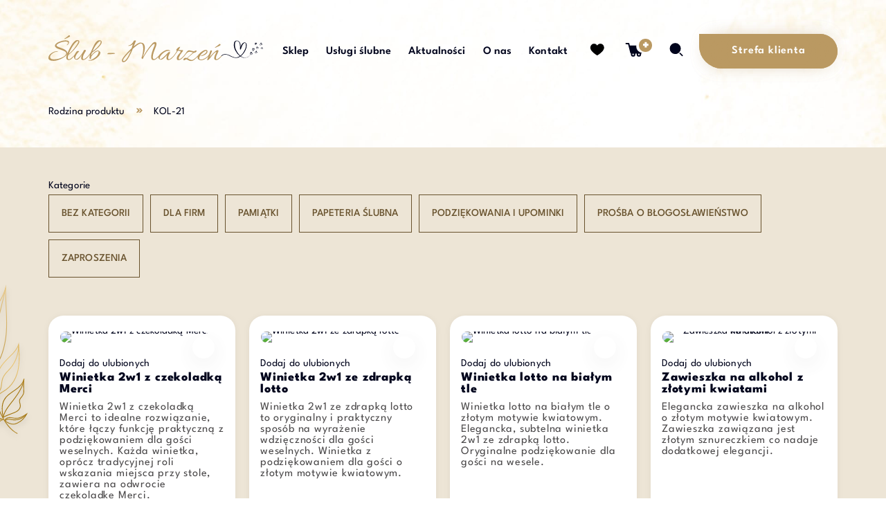

--- FILE ---
content_type: text/html
request_url: https://slub-marzen.pl/rodzina-produktu/kol-21/
body_size: 20435
content:
    <!doctype html>
<html id="dd" lang="pl-PL" class="node-12023 collection webp">
<head>
    <meta charset="UTF-8">
    <meta name="viewport" content="width=device-width, initial-scale=1">
    <script>
        function support_format_webp() {
            var elem = document.createElement('canvas');
            if (!!(elem.getContext && elem.getContext('2d'))) {
                return elem.toDataURL('image/webp').indexOf('data:image/webp') == 0;
            } else {
                return false;
            }
        }

        var supportWEBP = support_format_webp();
        if (!support_format_webp()) {
            document.documentElement.classList.remove('webp');
        }
    </script>
    
        <link rel="preload" href="/a-fonts/LeagueSpartan-Medium.woff2" as="font" crossorigin
          type="font/woff2">
    <link rel="preload" href="/a-fonts/LeagueSpartan-Bold.woff2" as="font" crossorigin type="font/woff2">
    <link rel="preload" href="/a-fonts/LeagueSpartan-Regular.woff2" as="font" crossorigin
          type="font/woff2">


        <link rel="preload" href="/a-assets/default.css" as="style">
    <link rel="preload" href="/a-assets/parts-head.css?ver=4.2.0-c2-1723218398" as="style">
    <link rel="preload" href="/a-assets/base.css?ver=4.2.0-c2-1723218398" as="style">
    <link rel="preload" href="/a-assets/components.css?ver=4.2.0-c2-1723218398" as="style">
    <link rel="preload" href="/a-assets/parts.css?ver=4.2.0-c2-1723218398" as="style">
    <link rel="preload" href="/a-assets/css-extens/animate.css?ver=4.2.0-c2-1723218398" as="style">
    <link rel="preload" href="/a-assets/css-extens/fbox.min.css?ver=4.2.0-c2-1723218398"
          as="style">


        <link rel="preload" href="/a-assets/js-ext/jquery.min.js?ver=3.6.0" as="script">

    
        <style>
        @font-face {
        font-family: 'League Spartan';
        src: url('/a-fonts/LeagueSpartan-Regular.woff2') format('woff2');
        font-weight: normal;
        font-style: normal;
        font-display: swap;
    }
    @font-face {
        font-family: 'League Spartan';
        src: url('/a-fonts/LeagueSpartan-Medium.woff2') format('woff2');
        font-weight: 500;
        font-style: normal;
        font-display: swap;
    }
    @font-face {
        font-family: 'League Spartan';
        src: url('/a-fonts/LeagueSpartan-ExtraLight.woff2') format('woff2');
        font-weight: 200;
        font-style: normal;
        font-display: swap;
    }
    @font-face {
        font-family: 'League Spartan';
        src: url('/a-fonts/LeagueSpartan-Thin.woff2') format('woff2');
        font-weight: 100;
        font-style: normal;
        font-display: swap;
    }
    @font-face {
        font-family: 'League Spartan';
        src: url('/a-fonts/LeagueSpartan-Black.woff2') format('woff2');
        font-weight: 900;
        font-style: normal;
        font-display: swap;
    }
    @font-face {
        font-family: 'League Spartan';
        src: url('/a-fonts/LeagueSpartan-Bold.woff2') format('woff2');
        font-weight: bold;
        font-style: normal;
        font-display: swap;
    }
    @font-face {
        font-family: 'League Spartan';
        src: url('/a-fonts/LeagueSpartan-Light.woff2') format('woff2');
        font-weight: 300;
        font-style: normal;
        font-display: swap;
    }
    @font-face {
        font-family: 'League Spartan';
        src: url('/a-fonts/LeagueSpartan-SemiBold.woff2') format('woff2');
        font-weight: 600;
        font-style: normal;
        font-display: swap;
    }
    @font-face {
        font-family: 'League Spartan';
        src: url('/a-fonts/LeagueSpartan-ExtraBold.woff2') format('woff2');
        font-weight: bold;
        font-style: normal;
        font-display: swap;
    }
</style>

        <link rel="stylesheet" href="/a-assets/default.css" media="all">
    <link rel="stylesheet" href="/a-assets/parts-head.css?ver=4.2.0-c2-1723218398" media="all">
    <link rel="stylesheet" href="/a-assets/base.css?ver=4.2.0-c2-1723218398" media="all">
    <link rel="stylesheet" href="/a-assets/components.css?ver=4.2.0-c2-1723218398" media="all">
    <link rel="stylesheet" href="/a-assets/parts.css?ver=4.2.0-c2-1723218398" media="all">
    
        <script src="/a-assets/js-ext/jquery.min.js?ver=3.6.0"></script>
    <script>var $ = jQuery;</script>
    <script src="/a-assets/js-head/constants.js?ver=4.2.0-c2-1723218398"></script><meta name='robots' content='index, follow, max-image-preview:large, max-snippet:-1, max-video-preview:-1' />

	<!-- This site is optimized with the Yoast SEO plugin v23.1 - https://yoast.com/wordpress/plugins/seo/ -->
	<title>Archiwa KOL-21 - Ślub Marzeń</title>
	<link rel="canonical" href="https://slub-marzen.pl/rodzina-produktu/kol-21/" />
	<meta property="og:locale" content="pl_PL" />
	<meta property="og:type" content="article" />
	<meta property="og:title" content="Archiwa KOL-21 - Ślub Marzeń" />
	<meta property="og:url" content="https://slub-marzen.pl/rodzina-produktu/kol-21/" />
	<meta property="og:site_name" content="Ślub Marzeń" />
	<meta name="twitter:card" content="summary_large_image" />
	<script type="application/ld+json" class="yoast-schema-graph">{"@context":"https://schema.org","@graph":[{"@type":"CollectionPage","@id":"https://slub-marzen.pl/rodzina-produktu/kol-21/","url":"https://slub-marzen.pl/rodzina-produktu/kol-21/","name":"Archiwa KOL-21 - Ślub Marzeń","isPartOf":{"@id":"https://slub-marzen.pl/#website"},"primaryImageOfPage":{"@id":"https://slub-marzen.pl/rodzina-produktu/kol-21/#primaryimage"},"image":{"@id":"https://slub-marzen.pl/rodzina-produktu/kol-21/#primaryimage"},"thumbnailUrl":"http://slub-marzen.pl/a-resources/24q3/1-8.jpg","breadcrumb":{"@id":"https://slub-marzen.pl/rodzina-produktu/kol-21/#breadcrumb"},"inLanguage":"pl-PL"},{"@type":"ImageObject","inLanguage":"pl-PL","@id":"https://slub-marzen.pl/rodzina-produktu/kol-21/#primaryimage","url":"http://slub-marzen.pl/a-resources/24q3/1-8.jpg","contentUrl":"http://slub-marzen.pl/a-resources/24q3/1-8.jpg","width":1600,"height":1067,"caption":"Winietka 2w1 z czekoladką Merci. Podziękowanie dla gości z czekoladka merci."},{"@type":"BreadcrumbList","@id":"https://slub-marzen.pl/rodzina-produktu/kol-21/#breadcrumb","itemListElement":[{"@type":"ListItem","position":1,"name":"Home","item":"https://slub-marzen.pl/"},{"@type":"ListItem","position":2,"name":"KOL-21"}]},{"@type":"WebSite","@id":"https://slub-marzen.pl/#website","url":"https://slub-marzen.pl/","name":"Ślub Marzeń","description":"","publisher":{"@id":"https://slub-marzen.pl/#organization"},"potentialAction":[{"@type":"SearchAction","target":{"@type":"EntryPoint","urlTemplate":"https://slub-marzen.pl/?s={search_term_string}"},"query-input":"required name=search_term_string"}],"inLanguage":"pl-PL"},{"@type":"Organization","@id":"https://slub-marzen.pl/#organization","name":"Ślub Marzeń","url":"https://slub-marzen.pl/","logo":{"@type":"ImageObject","inLanguage":"pl-PL","@id":"https://slub-marzen.pl/#/schema/logo/image/","url":"http://slub-marzen.pl/a-resources/22q4/logo.svg","contentUrl":"http://slub-marzen.pl/a-resources/22q4/logo.svg","caption":"Ślub Marzeń"},"image":{"@id":"https://slub-marzen.pl/#/schema/logo/image/"},"sameAs":["https://www.facebook.com/Slubjakmarzenie"]}]}</script>
	<!-- / Yoast SEO plugin. -->


<link rel="alternate" type="application/rss+xml" title="Ślub Marzeń &raquo; Kanał z wpisami" href="http://slub-marzen.pl/feed/" />
<link rel="alternate" type="application/rss+xml" title="Ślub Marzeń &raquo; Kanał z komentarzami" href="http://slub-marzen.pl/comments/feed/" />
<link rel="alternate" type="application/rss+xml" title="Kanał Ślub Marzeń &raquo; KOL-21 Rodzina produktu" href="http://slub-marzen.pl/rodzina-produktu/kol-21/feed/" />
<link rel='stylesheet' id='sby_styles-css' href='http://slub-marzen.pl/../b-fragments--w8ncx4/feeds-for-youtube/css/sb-youtube.min.css?ver=1.4.5' media='all' />
<link rel='stylesheet' id='wc-blocks-vendors-style-css' href='http://slub-marzen.pl/../b-fragments--w8ncx4/woocommerce/packages/woocommerce-blocks/build/wc-blocks-vendors-style.css?ver=9.1.5' media='all' />
<link rel='stylesheet' id='wc-blocks-style-css' href='http://slub-marzen.pl/../b-fragments--w8ncx4/woocommerce/packages/woocommerce-blocks/build/wc-blocks-style.css?ver=9.1.5' media='all' />
<style id='classic-theme-styles-inline-css'>
/*! This file is auto-generated */
.wp-block-button__link{color:#fff;background-color:#32373c;border-radius:9999px;box-shadow:none;text-decoration:none;padding:calc(.667em + 2px) calc(1.333em + 2px);font-size:1.125em}.wp-block-file__button{background:#32373c;color:#fff;text-decoration:none}
</style>
<link rel='stylesheet' id='wcpa-datetime-css' href='http://slub-marzen.pl/../b-fragments--w8ncx4/Acowebs%20Woocommerce%20Custom%20Product%20Addons%20-%20Pro%20v4.2.1/assets/plugins/datetimepicker/jquery.datetimepicker.min.css?ver=4.2.1' media='all' />
<link rel='stylesheet' id='wcpa-colorpicker-css' href='http://slub-marzen.pl/../b-fragments--w8ncx4/Acowebs%20Woocommerce%20Custom%20Product%20Addons%20-%20Pro%20v4.2.1/assets/plugins/spectrum/spectrum.min.css?ver=4.2.1' media='all' />
<link rel='stylesheet' id='wcpa-frontend-css' href='http://slub-marzen.pl/../b-fragments--w8ncx4/Acowebs%20Woocommerce%20Custom%20Product%20Addons%20-%20Pro%20v4.2.1/assets/css/frontend.min.css?ver=4.2.1' media='all' />
<link rel='stylesheet' id='qligg-swiper-css' href='http://slub-marzen.pl/../b-fragments--w8ncx4/insta-gallery/assets/frontend/swiper/swiper.min.css?ver=4.5.4' media='all' />
<link rel='stylesheet' id='qligg-frontend-css' href='http://slub-marzen.pl/../b-fragments--w8ncx4/insta-gallery/build/frontend/css/style.css?ver=4.5.4' media='all' />
<style id='woocommerce-inline-inline-css'>
.woocommerce form .form-row .required { visibility: visible; }
</style>
<link rel='stylesheet' id='cmplz-general-css' href='http://slub-marzen.pl/../b-fragments--w8ncx4/complianz-gdpr/assets/css/cookieblocker.min.css?ver=1722363771' media='all' />
<link rel='stylesheet' id='wc-price-history-frontend-css' href='http://slub-marzen.pl/../b-fragments--w8ncx4/wc-price-history/assets/css/frontend.css?ver=1.7' media='all' />
<link rel='preload' as='font' type='font/woff2' crossorigin='anonymous' id='tinvwl-webfont-font-css' href='http://slub-marzen.pl/../b-fragments--w8ncx4/ti-woocommerce-wishlist/assets/fonts/tinvwl-webfont.woff2?ver=xu2uyi' media='all' />
<link rel='stylesheet' id='tinvwl-webfont-css' href='http://slub-marzen.pl/../b-fragments--w8ncx4/ti-woocommerce-wishlist/assets/css/webfont.min.css?ver=2.8.2' media='all' />
<link rel='stylesheet' id='tinvwl-css' href='http://slub-marzen.pl/../b-fragments--w8ncx4/ti-woocommerce-wishlist/assets/css/public.min.css?ver=2.8.2' media='all' />
<link rel='stylesheet' id='custom-css' href='http://slub-marzen.pl/d-sets--vt9b7g/main/assets/scss_base/custom.css?v=1.0.1&#038;ver=4.2.0-c2-1723218398' media='all' />
<link rel='stylesheet' id='modules-dev-css' href='http://slub-marzen.pl/a-assets/admin/modules-dev.css?ver=4.2.0-c2-1723218398' media='all' />
<link rel='stylesheet' id='animate-css' href='http://slub-marzen.pl/a-assets/css-extens/animate.css?ver=4.2.0-c2-1723218398' media='all' />
<link rel='stylesheet' id='fbox.min-css' href='http://slub-marzen.pl/a-assets/css-extens/fbox.min.css?ver=4.2.0-c2-1723218398' media='all' />
<link rel='stylesheet' id='swiper-bundle.min-css' href='http://slub-marzen.pl/a-assets/css-extens/swiper-bundle.min.css?ver=4.2.0-c2-1723218398' media='all' />
<script src="http://slub-marzen.pl/base-k5nf84/wp-includes/js/imagesloaded.min.js?ver=151c6da6572b72fcbde681c70bf56e6a" id="imagesloaded-js"></script>
<link rel="https://api.w.org/" href="http://slub-marzen.pl/wp-json/" /><link rel="alternate" title="JSON" type="application/json" href="http://slub-marzen.pl/wp-json/wp/v2/rodzina-produktu/205" /><link rel="EditURI" type="application/rsd+xml" title="RSD" href="http://slub-marzen.pl/base-k5nf84/xmlrpc.php?rsd" />
			<style>.cmplz-hidden {
					display: none !important;
				}</style>	<noscript><style>.woocommerce-product-gallery{ opacity: 1 !important; }</style></noscript>
	       <!-- Google tag (gtag.js) -->
<script type="text/plain" data-service="google-analytics" data-category="statistics" async data-cmplz-src="https://www.googletagmanager.com/gtag/js?id=G-56X0Q8KLB3"></script>
<script>
  window.dataLayer = window.dataLayer || [];
  function gtag(){dataLayer.push(arguments);}
  gtag('js', new Date());

  gtag('config', 'G-56X0Q8KLB3');
</script>
      </head>
<body data-cmplz=1 id="body">


<a class="skip-link screen-reader-text" href="#main">
    Przejdź do treści</a>            <header id="header" class="site-header ">
        
        <div class="container">
            
<nav id="site-navigation">
    <div class="site-branding">
	<a href="/" rel="home">
					<img
			class="site-logo" 
			src="/a-images/logo.svg" 
			alt="Ślub Marzeń" 
			width="415"
			height="53"
			>
							    </a>
</div>    <div class="main-menu">
        <ul class="menu desktop header"><li class="home"><i></i><a href="http://slub-marzen.pl/">Atrakcje Weselne, Zaproszenia ślubne</a></li>
<li><i></i><a href="http://slub-marzen.pl/sklep-slubny/">Sklep</a></li>
<li><i></i><a href="http://slub-marzen.pl/uslugi-slubne/">Usługi ślubne</a></li>
<li><i></i><a href="http://slub-marzen.pl/aktualnosci/">Aktualności</a></li>
<li><i></i><a href="http://slub-marzen.pl/zalozyciele/">O nas</a></li>
<li><i></i><a href="http://slub-marzen.pl/kontakt/">Kontakt</a></li>
</ul>
        <div class="aside-menu">
            <a class="whish-list" href="/zapisane-produkty/">
                <img src="/a-images/svg/heart.svg" width="21" height="18" alt="koszyk">
            </a>
            <div class="shop-menu">
                <a class="cart" href="http://slub-marzen.pl/koszyk/">
                    <img src="/a-images/svg/cart.svg" width="27" height="23" alt="koszyk">
                    <span class="cart-item-count empty">+</span>
                </a>
                <div class="minicart" id="ddh-mini-cart" tabindex="-1">
                    <div class="mini-cart-content" tabindex="-1"></div>
                </div>
                <script>
                    var ddMiniCart_refreshInterval;
                    const ddMiniCart_refresh = function () {
                        let dd_miniCart;
                        let dd_miniCartContainer = document.querySelector('#ddh-mini-cart > .mini-cart-content');
                        fetch('/?dd-part=mini-cart').then(function (response) {
                            // The API call was successful!
                            return response.text();
                        }).then(function (html) {
                            // Convert the HTML string into a document object
                            var parser = new DOMParser();
                            var doc = parser.parseFromString(html, 'text/html');

                            // Get mini cart
                            dd_miniCart = doc.querySelector('.dd-mini-cart-container');
                            setTimeout(function () {
                                dd_miniCartContainer.innerHTML = dd_miniCart.innerHTML;
                                cartItems = document.querySelectorAll('.mini-cart-item');
                                cartIconCounter = document.querySelector('.cart-item-count');
                                cartIconCount = cartItems.length;
                                if (cartIconCount > 0) {
                                    cartIconCounter.classList.remove('empty');
                                    cartIconCounter.innerHTML = cartIconCount.toString();
                                    cartIconCounter.parentElement.classList.add('has-items');
                                }
                                if (ddMiniCart_refreshInterval) {
                                    clearInterval(ddMiniCart_refreshInterval)
                                }
                            }, 20);
                        }).catch(function (err) {
                            // There was an error
                            console.warn('Something went wrong.', err);
                        });
                    }
                    ddMiniCart_refresh();
                </script>
            </div>
            <div class="search">
                <button class="search-button trigger">
                    <img class="open" src="/a-images/svg/search.svg" width="20" height="20" alt="Szukaj">
                    <svg class="close" xmlns="http://www.w3.org/2000/svg" viewBox="0 0 24 24"><path d="M12 10.6L6.6 5.2 5.2 6.6l5.4 5.4-5.4 5.4 1.4 1.4 5.4-5.4 5.4 5.4 1.4-1.4-5.4-5.4 5.4-5.4-1.4-1.4-5.4 5.4z"></path></svg>
                </button>
                <form action="/?s" method="get">
                    <p class="search-form">
                        <input type="text" name="s" id="gallery-search" placeholder="Szukaj produktów">
                        <label for="gallery-search">Szukaj</label>
                        <button type="submit"><img decoding="async" loading="lazy" src="/a-images/svg/search.svg" width="20" height="20" alt="Szukaj"></button>
                    </p>
                </form>

<!--                <a class="search-button" href="/?s">-->
<!--                    <img src="--><!--" width="20" height="20" alt="Szukaj">-->
<!--                </a>-->
            </div>
        </div>
    </div>
    <div class="aside-menu menu desktop">
        <ul>
            <li class="customer-zone">
              
                <button class="btn solid my-account" style="margin: -20px 0 0; min-width: 200px;" tabindex="-1">
                    <span>Strefa klienta</span>
                </button>
                <a class="btn solid my-account" href="/strefa-klienta/" style="margin: -20px 0 0; min-width: 200px;">
                    <span>Strefa klienta</span>
                </a>
                <a class="my-account-mobile" href="/strefa-klienta/" aria-label="strefa klienta">
                  <img src="/a-images/svg/account.svg" alt="">
                </a>
                <ul class="sub-menu">
                    <li>
                        <a class="my-account" href="http://slub-marzen.pl/moje-konto/">
                            <span>Moje konto</span>
                        </a>
                    </li>
                    <li>
                        <a class="my-account-gallery" href="/strefa-klienta/">
                            <span>Strefa klienta</span>
                        </a>
                    </li>
                </ul>
            </li>
        </ul>
    </div>
    <div class="aside-menu mobile" tabindex="-1">
        <button class="mobile menu-toggle" aria-label="Menu"><span></span></button>
    </div>

    <div class="menu mobile" tabindex="-1">
        <div class="row">
            <div class="col c2">
                <ul><li class="home"><a href="http://slub-marzen.pl/"><span>Atrakcje Weselne, Zaproszenia ślubne</span></a></li>
<li><a href="http://slub-marzen.pl/sklep-slubny/"><span>Sklep</span></a></li>
<li><a href="http://slub-marzen.pl/uslugi-slubne/"><span>Usługi ślubne</span></a></li>
<li><a href="http://slub-marzen.pl/aktualnosci/"><span>Aktualności</span></a></li>
<li><a href="http://slub-marzen.pl/zalozyciele/"><span>O nas</span></a></li>
<li><a href="http://slub-marzen.pl/kontakt/"><span>Kontakt</span></a></li>
</ul>            </div>

        </div>
    </div>
    <div class="menu-hover"></div>
</nav>
        </div>
    </header>

    <script>
        // ** Define vars
const menuToggle = document.querySelector('.menu-toggle');
const siteNavigationLinks = document.querySelectorAll('#site-navigation .mobile a');
// ** Toggle menu after click trigger buttton
menuToggle.addEventListener('click', function () {
    menuToggle.classList.toggle('active');
    menuToggle.parentElement.classList.toggle('open-mobile-menu');
    document.querySelector('html').classList.toggle('noscroll');
    document.querySelector('html').classList.toggle('menu-mobile');
    var menuElFades = document.querySelectorAll('.menu.mobile .fade');
    menuElFades.forEach(menuElFade => {
        menuElFade.style.opacity = '0';
        menuElFade.style.animationName = 'none';
        menuElFade.classList.remove('anim');
    });
    setTimeout(function () {
        menuElFades.forEach(menuElFade => {
            if (menuElFade.getAttribute('data-fd')) {
                setTimeout(function () {
                    menuElFade.classList.add('anim');
                    menuElFade.style.opacity = '1';
                    menuElFade.style.animationName = '';
                }, menuElFade.getAttribute('data-fd') * 70);
            } else {
                menuElFade.classList.add('anim');
                menuElFade.style.opacity = '1';
                menuElFade.style.animationName = '';
            }
            setTimeout(function () {
                menuElFade.style.animationName = 'none';
            }, 600);
        });
    }, 33);
});
// ** Close menu after click on the link 
siteNavigationLinks.forEach(link => {
    link.addEventListener('click', function () {
        setTimeout(function () {
            menuToggle.classList.remove('active');
            document.querySelector('html').classList.remove('noscroll');
            document.querySelector('.aside-menu.mobile').classList.remove('open-mobile-menu');
        }, 30);
    });
});        // const siteHeader = document.querySelector('#dd:not(.cart-page, .checkout-page) #header');
const siteHeader = document.querySelector('#header');

function dcStickyHeader() {
    if (siteHeader) {
        if (window.pageYOffset >= 36) {
            siteHeader.classList.add("sticky");
        } else if (window.pageYOffset <= 32) {
            siteHeader.classList.remove("sticky");
        }
    }
}

setTimeout(function () {
    dcStickyHeader();
}, 144);
setTimeout(function () {
    dcStickyHeader();
}, 330);
        //* Set Cookie function
function setCookie(cname, cvalue, exdays) {
    var d = new Date();
    d.setTime(d.getTime() + exdays * 24 * 60 * 60 * 1000);
    var expires = "expires=" + d.toUTCString();
    document.cookie = cname + "=" + cvalue + ";" + expires + ";path=/";
}
 
//* Get Cookie function
function getCookie(name) {
    const value = `; ${document.cookie}`;
    const parts = value.split(`; ${name}=`);
    if (parts.length === 2) return parts.pop().split(';').shift();
}

//* Get parameter from URL
function getURLparam(param) {
    var queryString = window.location.search;
    var urlParams = new URLSearchParams(queryString);
    return urlParams.get(param);
}
        //
const ddSlider = function (sliderContainer, items = '1', autoplayTimeout = 4000) {

    setTimeout(function () {
        const sliderPath = sliderContainer + ' ' + '.dd-slider';
        const container = document.querySelector(sliderContainer);
        const slider = document.querySelector(sliderPath) ||
            document.querySelector(sliderContainer + ' .dd-slider-container');
        if (!slider) return;
        const wrapper = slider.querySelector('.slides');
        const btnPrev = document.querySelector(sliderContainer + ' .prev');
        const btnNext = document.querySelector(sliderContainer + ' .next');
        const pages = container.querySelector('.slider-pages');

        // const itemsInSlider = slider.querySelectorAll('.slides > *');
        // const allSliderPages = Math.ceil(itemsInSlider.length / items);

        let autoplayInterval;
        const autoplay = function () {
            clearInterval(autoplayInterval);
            autoplayInterval = setInterval(function () {
                moveNext();
            }, autoplayTimeout);
            allLazies = slider.querySelectorAll('img[loading="lazy"]');
            allLazies.forEach(lazy => {
                lazy.setAttribute('loading', 'eager')
            });
        }
        if (autoplayTimeout) {
            setTimeout(function() {
                autoplay();
            }, autoplayTimeout * 1.2 + 300);
        }

        const movePrev = function (e) {
            const items = container.style.getPropertyValue('--sl-items');
            const itemsInSlider = slider.querySelector('.slides').childElementCount;
            const allSliderPages = Math.ceil(itemsInSlider / items);
            const page = parseFloat(container.style.getPropertyValue('--slide'));
            // dd_sliderOpacity(wrapper, wrapper.querySelectorAll('.post_item'));
            if (autoplayTimeout && autoplayTimeout > 400) {
                autoplay();
            }
            if (slider && page > 0) {
                container.style.setProperty('--slide', Math.max(0, page - 1));
                // document.querySelector('.pools .products-sliders .footer .page .current').innerText = page;
            } else {
                container.style.setProperty('--slide', allSliderPages - 1);
            }
        };
        const moveNext = function (e) {
            const items = container.style.getPropertyValue('--sl-items');
            const itemsInSlider = slider.querySelector('.slides').childElementCount;
            const allSliderPages = Math.ceil(itemsInSlider / items);
            const page = parseFloat(container.style.getPropertyValue('--slide'));
            // dd_sliderOpacity(wrapper, wrapper.querySelectorAll('.post_item'));
            if (autoplayTimeout && autoplayTimeout > 400) {
                autoplay();
            }
            if (slider && page < allSliderPages - 1) {
                container.style.setProperty('--slide', page + 1);
                // document.querySelector('.pools .products-sliders .footer .page .current').innerText = page + 2;
            } else {
                container.style.setProperty('--slide', 0);
            }
        };

        if (btnPrev) {
            // btnPrev.removeEventListener('click', movePrev);
            btnPrev.addEventListener('click', movePrev);
        }
        if (btnNext) {
            // btnNext.removeEventListener('click', moveNext);
            btnNext.addEventListener('click', moveNext);
        }

        //* Defaults
        const setProperties = function () {
            slider.style.setProperty('--width', slider.clientWidth + 'px');
            slider.style.setProperty('--height', slider.clientHeight + 'px');
            let items_ = items;
            // items_ = slider.style.getPropertyValue('--d-items');
            if (window.innerWidth < 600) {
                items_ = 1;
            } else if (window.innerWidth < 768) {
                if (items >= 3) {
                    items_ = 2;
                } else if (items <= 2) {
                    items_ = 1;
                }
            } else if (window.innerWidth < 1240) {
                if (items >= 4) {
                    items_ = 3;
                } else if (items === '3') {
                    items_ = 2;
                }
            }
            container.style.setProperty('--sl-items', items_);
        };
        // slider.style.setProperty('--d-items', items);
        container.style.setProperty('--slide', 0);
        setProperties();

        // On window resize
        window.addEventListener('resize', setProperties);

        //* slide touch / Grab move
        let startX = 0;
        let startTouch = false;
        slider.addEventListener('dragstart', (e) => e.preventDefault())
        wrapper.addEventListener('dragstart', (e) => e.preventDefault())
        wrapper.addEventListener('click', (e) => {
            startTouch ? e.preventDefault() : null;
        })
        slider.addEventListener('touchstart', touchStart)
        slider.addEventListener('touchend', touchEnd)
        slider.addEventListener('mousedown', touchStart)
        slider.addEventListener('mouseup', touchEnd)


        function touchStart(e) {
            startTouch = true;
            startX = e.type.includes('mouse') ? e.clientX : e.changedTouches[0].clientX;
        }

        function touchEnd(e) {
            const endX = e.type.includes('mouse') ? e.clientX : e.changedTouches[0].clientX
            if (endX < startX - 20) {
                moveNext();
            } else if (endX > startX + 20) {
                movePrev();
            } else {
                startTouch = false;
            }
        }

        //* Pages
        if (pages) {
            pages.addEventListener('click', function (e) {
                if (e.path[0]) {
                    const items = container.style.getPropertyValue('--sl-items');
                    const slide = e.path[0].getAttribute('data-slide')
                    if (slide) {
                        autoplay();
                        container.style.setProperty('--slide', (slide - 1) / items);
                    }
                }
            });
        }
    }, 3);
}
    </script>
    <main id="main">
<div class="shop-content-area"><nav class="woocommerce-breadcrumb"><a href="http://slub-marzen.pl">Strona główna</a><span>&nbsp;&#47;&nbsp;</span>Rodzina produktu<span>&nbsp;&#47;&nbsp;</span>KOL-21</nav>    <div class="container">
        <aside class="sidebar">
            

<script>//* Add event on click
productFilters = document.querySelectorAll('.filter li');
productFilters.forEach(productFilter => {
    productFilter.addEventListener('click', function (e) {
        if (this.getAttribute('data-current') === null) {
            dd_pfilter(this.getAttribute('data-filter'));
            productFilters.forEach(li => {
                li.removeAttribute('data-current');
            });
            this.setAttribute('data-current', '');
        } else {
            dd_pfilter('');
            this.removeAttribute('data-current');
        }
    });
});

//* Action: filter post
const dd_pfilter = function (value) {
    var p_items = document.querySelectorAll('.products .post_item');
    p_items.forEach(p_item => {
        var p_item_attr;
        if (value) {
            p_item_attr = p_item.getAttribute('data-groups');
            if (p_item_attr.search(value) !== -1) {
                //p_item.style.display = "flex";
                p_item.classList.remove("hide");
                if (!p_item.classList.contains("show"))
                    p_item.classList.add("showing");
                setTimeout(function () {
                    p_item.classList.add("show");
                    p_item.classList.remove("showing");
                }, 18);
            } else {
                p_item.classList.remove("show");
                p_item.classList.add("hide");
            }
        } else {
            //p_item.style.display = "flex";
            p_item.classList.remove("hide");
            if (!p_item.classList.contains("show"))
                p_item.classList.add("showing");
            setTimeout(function () {
                p_item.classList.add("show");
                p_item.classList.remove("showing");
            }, 18);
        }
    });
}

var sidebarWidgetsTitle = document.querySelectorAll('.sidebar .widget-title');
sidebarWidgetsTitle.forEach(sidebarWidget => {
    sidebarWidget.addEventListener('click', function (e) {
        this.nextElementSibling.classList.add('show');
    });
});
var sidebarWidgetsContent = document.querySelectorAll('.sidebar .tile-list-container');
sidebarWidgetsContent.forEach(sidebarWidget => {
    sidebarWidget.addEventListener('click', function (e) {
        this.classList.remove('show');
    });
});
</script><div class="tile-list-container">
    <div class="label">Kategorie</div>
    <div class="tile-list">
		<a href='http://slub-marzen.pl/kategoria-produktu/bez-kategorii/' data-id='31'>Bez kategorii</a><a href='http://slub-marzen.pl/kategoria-produktu/dla-firm/' data-id='256'>Dla Firm</a><a href='http://slub-marzen.pl/kategoria-produktu/pamiatki/' data-id='287'>Pamiątki</a><a href='http://slub-marzen.pl/kategoria-produktu/papeteria-slubna/' data-id='34'>Papeteria ślubna<span></span></a>                    <div class="category-2-gen">
						<a href='http://slub-marzen.pl/kategoria-produktu/papeteria-slubna/bileciki-rsvp/' data-id='90'>Bileciki RSVP</a><a href='http://slub-marzen.pl/kategoria-produktu/papeteria-slubna/menu/' data-id='87'>Menu</a><a href='http://slub-marzen.pl/kategoria-produktu/papeteria-slubna/numery-stolow/' data-id='88'>Numery stołów</a><a href='http://slub-marzen.pl/kategoria-produktu/papeteria-slubna/winietki/' data-id='81'>Winietki</a><a href='http://slub-marzen.pl/kategoria-produktu/papeteria-slubna/winietki-2w1-z-lotto-papeteria-slubna/' data-id='290'>Winietki 2w1 z lotto</a><a href='http://slub-marzen.pl/kategoria-produktu/papeteria-slubna/zawieszki-na-alkohol/' data-id='82'>Zawieszki na alkohol</a>                    </div>
					<a href='http://slub-marzen.pl/kategoria-produktu/podziekowania-i-upominki/' data-id='35'>Podziękowania i upominki<span></span></a>                    <div class="category-2-gen">
						<a href='http://slub-marzen.pl/kategoria-produktu/podziekowania-i-upominki/dla-gosci/' data-id='93'>Dla gości<span></span></a>                                    <div class="category-3-gen">
										<a href='http://slub-marzen.pl/kategoria-produktu/podziekowania-i-upominki/dla-gosci/draze-w-sloiczku/' data-id='262'>Draże w słoiczku</a><a href='http://slub-marzen.pl/kategoria-produktu/podziekowania-i-upominki/dla-gosci/kinderki/' data-id='96'>Kinderki</a><a href='http://slub-marzen.pl/kategoria-produktu/podziekowania-i-upominki/dla-gosci/winietka-z-lotto-dla-gosci/' data-id='267'>winietka z lotto</a><a href='http://slub-marzen.pl/kategoria-produktu/podziekowania-i-upominki/dla-gosci/winietki-z-merci/' data-id='268'>winietki z merci</a>                                    </div>
									                    </div>
					<a href='http://slub-marzen.pl/kategoria-produktu/prosba-o-blogoslawienstwo-dla-rodzicow/' data-id='44'>Prośba o błogosławieństwo</a><a href='http://slub-marzen.pl/kategoria-produktu/zaproszenia/' data-id='33'>Zaproszenia<span></span></a>                    <div class="category-2-gen">
						<a href='http://slub-marzen.pl/kategoria-produktu/zaproszenia/zaproszenia-na-chrzest/' data-id='38'>Chrzest</a><a href='http://slub-marzen.pl/kategoria-produktu/zaproszenia/zaproszenia-komunijne/' data-id='37'>I Komunia Święta</a><a href='http://slub-marzen.pl/kategoria-produktu/zaproszenia/zaproszenia-slubne/' data-id='36'>Ślubne<span></span></a>                                    <div class="category-3-gen">
										<a href='http://slub-marzen.pl/kategoria-produktu/zaproszenia/zaproszenia-slubne/eleganckie/' data-id='40'>Eleganckie</a><a href='http://slub-marzen.pl/kategoria-produktu/zaproszenia/zaproszenia-slubne/geometryczne/' data-id='41'>Geometryczne</a><a href='http://slub-marzen.pl/kategoria-produktu/zaproszenia/zaproszenia-slubne/klasyczne/' data-id='42'>Klasyczne</a><a href='http://slub-marzen.pl/kategoria-produktu/zaproszenia/zaproszenia-slubne/kwiatowe/' data-id='39'>Kwiatowe</a><a href='http://slub-marzen.pl/kategoria-produktu/zaproszenia/zaproszenia-slubne/personalizacja-zaproszenia-slubne/' data-id='275'>Personalizacja</a><a href='http://slub-marzen.pl/kategoria-produktu/zaproszenia/zaproszenia-slubne/rustykalne-boho/' data-id='43'>Rustykalne / Boho</a>                                    </div>
									                    </div>
					    </div>
</div>        </aside>

        <div class="woocommerce-notices-wrapper"></div>        <div class="bg"></div>
        <img decoding="async" src="/a-images/svg/leaf.svg" alt="" class="leaf">
        <div class="flex product-container products">
            <div class="post_item product" style="--rd:70">
        <div class="entry">
        <div class="thumbnail">
            <a href="http://slub-marzen.pl/sklep/winietka-2w1-z-czekoladka-merci/">
                <picture class='post_image'><source media='(max-width: 1019.24px)' type='image/webp' srcset='http://slub-marzen.pl/a-resources/24q3/1-8-462x308.jpg.webp'><source media='(max-width: 1019.24px)' type='image/jpg' srcset='http://slub-marzen.pl/a-resources/24q3/1-8-462x308.jpg'><source type='image/webp' srcset='http://slub-marzen.pl/a-resources/24q3/1-8-462x308.jpg.webp'><source type='image/jpg' srcset='http://slub-marzen.pl/a-resources/24q3/1-8-462x308.jpg'><img src='http://slub-marzen.pl/a-resources/24q3/1-8-462x308.jpg' width="462" height="308" loading="lazy" alt='Winietka 2w1 z czekoladką Merci'></picture>            </a>
            <div class="tinv-wraper woocommerce tinv-wishlist tinvwl-shortcode-add-to-cart tinvwl-no-action"
	 data-tinvwl_product_id="12023">
	<a role="button" tabindex="0" name="dodaj-do-ulubionych" aria-label="Dodaj do ulubionych" class="tinvwl_add_to_wishlist_button tinvwl-icon-heart no-txt add-to-wishlist tinvwl-position-shortcode ftinvwl-animated" data-tinv-wl-list="[]" data-tinv-wl-product="12023" data-tinv-wl-productvariation="0" data-tinv-wl-productvariations="[]" data-tinv-wl-producttype="simple" data-tinv-wl-action="add"></a>		<div
		class="tinvwl-tooltip">Dodaj do ulubionych</div>
</div>
        </div>
        <div class="content">
            <p class="post_title"><a href="http://slub-marzen.pl/sklep/winietka-2w1-z-czekoladka-merci/">Winietka 2w1 z czekoladką Merci</a></p>            <div class="ps_desc">Winietka 2w1 z czekoladką Merci to idealne rozwiązanie, które łączy funkcję praktyczną z podziękowaniem dla gości weselnych. Każda winietka, oprócz tradycyjnej roli wskazania miejsca przy stole, zawiera na odwrocie czekoladkę Merci.</div>        </div>
    </div>
    
	<span class="price"><span class="woocommerce-Price-amount amount"><bdi>4,50&nbsp;<span class="woocommerce-Price-currencySymbol">&#122;&#322;</span></bdi></span></span>
    <div class="product-actions">
                <a class="btn" href="http://slub-marzen.pl/sklep/winietka-2w1-z-czekoladka-merci/" aria-label="Przejdź do produktu: Winietka 2w1 z czekoladką Merci">
            <img src="/a-images/svg/right-arrow.svg" alt="">
        </a>
    </div>
</div>
<div class="post_item product" style="--rd:79">
        <div class="entry">
        <div class="thumbnail">
            <a href="http://slub-marzen.pl/sklep/winietka-2w1-ze-zdrapka-lotto/">
                <picture class='post_image'><source media='(max-width: 1019.24px)' type='image/webp' srcset='http://slub-marzen.pl/a-resources/24q3/4-5-462x308.jpg.webp'><source media='(max-width: 1019.24px)' type='image/jpg' srcset='http://slub-marzen.pl/a-resources/24q3/4-5-462x308.jpg'><source type='image/webp' srcset='http://slub-marzen.pl/a-resources/24q3/4-5-462x308.jpg.webp'><source type='image/jpg' srcset='http://slub-marzen.pl/a-resources/24q3/4-5-462x308.jpg'><img src='http://slub-marzen.pl/a-resources/24q3/4-5-462x308.jpg' width="462" height="308" loading="lazy" alt='Winietka 2w1 ze zdrapką lotto'></picture>            </a>
            <div class="tinv-wraper woocommerce tinv-wishlist tinvwl-shortcode-add-to-cart tinvwl-no-action"
	 data-tinvwl_product_id="12017">
	<a role="button" tabindex="0" name="dodaj-do-ulubionych" aria-label="Dodaj do ulubionych" class="tinvwl_add_to_wishlist_button tinvwl-icon-heart no-txt add-to-wishlist tinvwl-position-shortcode ftinvwl-animated" data-tinv-wl-list="[]" data-tinv-wl-product="12017" data-tinv-wl-productvariation="0" data-tinv-wl-productvariations="[]" data-tinv-wl-producttype="simple" data-tinv-wl-action="add"></a>		<div
		class="tinvwl-tooltip">Dodaj do ulubionych</div>
</div>
        </div>
        <div class="content">
            <p class="post_title"><a href="http://slub-marzen.pl/sklep/winietka-2w1-ze-zdrapka-lotto/">Winietka 2w1 ze zdrapką lotto</a></p>            <div class="ps_desc">Winietka 2w1 ze zdrapką lotto to oryginalny i praktyczny sposób na wyrażenie wdzięczności dla gości weselnych. Winietka z podziękowaniem dla gości o złotym motywie kwiatowym.</div>        </div>
    </div>
    
	<span class="price"><span class="woocommerce-Price-amount amount"><bdi>4,50&nbsp;<span class="woocommerce-Price-currencySymbol">&#122;&#322;</span></bdi></span></span>
    <div class="product-actions">
                <a class="btn" href="http://slub-marzen.pl/sklep/winietka-2w1-ze-zdrapka-lotto/" aria-label="Przejdź do produktu: Winietka 2w1 ze zdrapką lotto">
            <img src="/a-images/svg/right-arrow.svg" alt="">
        </a>
    </div>
</div>
<div class="post_item product" style="--rd:31">
        <div class="entry">
        <div class="thumbnail">
            <a href="http://slub-marzen.pl/sklep/winietka-z-lotto-na-bialym-tle/">
                <picture class='post_image'><source media='(max-width: 1019.24px)' type='image/webp' srcset='http://slub-marzen.pl/a-resources/25q2/5-462x308.jpg.webp'><source media='(max-width: 1019.24px)' type='image/jpg' srcset='http://slub-marzen.pl/a-resources/25q2/5-462x308.jpg'><source type='image/webp' srcset='http://slub-marzen.pl/a-resources/25q2/5-462x308.jpg.webp'><source type='image/jpg' srcset='http://slub-marzen.pl/a-resources/25q2/5-462x308.jpg'><img src='http://slub-marzen.pl/a-resources/25q2/5-462x308.jpg' width="462" height="308" loading="lazy" alt='Winietka lotto na białym tle'></picture>            </a>
            <div class="tinv-wraper woocommerce tinv-wishlist tinvwl-shortcode-add-to-cart tinvwl-no-action"
	 data-tinvwl_product_id="13995">
	<a role="button" tabindex="0" name="dodaj-do-ulubionych" aria-label="Dodaj do ulubionych" class="tinvwl_add_to_wishlist_button tinvwl-icon-heart no-txt add-to-wishlist tinvwl-position-shortcode ftinvwl-animated" data-tinv-wl-list="[]" data-tinv-wl-product="13995" data-tinv-wl-productvariation="0" data-tinv-wl-productvariations="[]" data-tinv-wl-producttype="simple" data-tinv-wl-action="add"></a>		<div
		class="tinvwl-tooltip">Dodaj do ulubionych</div>
</div>
        </div>
        <div class="content">
            <p class="post_title"><a href="http://slub-marzen.pl/sklep/winietka-z-lotto-na-bialym-tle/">Winietka lotto na białym tle</a></p>            <div class="ps_desc">Winietka lotto na białym tle o złotym motywie kwiatowym. Elegancka, subtelna winietka 2w1 ze zdrapką lotto. Oryginalne podziękowanie dla gości na wesele.</div>        </div>
    </div>
    
	<span class="price"><span class="woocommerce-Price-amount amount"><bdi>4,50&nbsp;<span class="woocommerce-Price-currencySymbol">&#122;&#322;</span></bdi></span></span>
    <div class="product-actions">
                <a class="btn" href="http://slub-marzen.pl/sklep/winietka-z-lotto-na-bialym-tle/" aria-label="Przejdź do produktu: Winietka lotto na białym tle">
            <img src="/a-images/svg/right-arrow.svg" alt="">
        </a>
    </div>
</div>
<div class="post_item product" style="--rd:14">
        <div class="entry">
        <div class="thumbnail">
            <a href="http://slub-marzen.pl/sklep/zawieszka-na-alkohol-z-zlotymi-kwiatami/">
                <picture class='post_image'><source media='(max-width: 1019.24px)' type='image/webp' srcset='http://slub-marzen.pl/a-resources/22q4/ns-kol21-zawieszka-2-462x308.jpg.webp'><source media='(max-width: 1019.24px)' type='image/jpg' srcset='http://slub-marzen.pl/a-resources/22q4/ns-kol21-zawieszka-2-462x308.jpg'><source type='image/webp' srcset='http://slub-marzen.pl/a-resources/22q4/ns-kol21-zawieszka-2-462x308.jpg.webp'><source type='image/jpg' srcset='http://slub-marzen.pl/a-resources/22q4/ns-kol21-zawieszka-2-462x308.jpg'><img src='http://slub-marzen.pl/a-resources/22q4/ns-kol21-zawieszka-2-462x308.jpg' width="462" height="308" loading="lazy" alt='Zawieszka na alkohol z złotymi kwiatami'></picture>            </a>
            <div class="tinv-wraper woocommerce tinv-wishlist tinvwl-shortcode-add-to-cart tinvwl-no-action"
	 data-tinvwl_product_id="1750">
	<a role="button" tabindex="0" name="dodaj-do-ulubionych" aria-label="Dodaj do ulubionych" class="tinvwl_add_to_wishlist_button tinvwl-icon-heart no-txt add-to-wishlist tinvwl-position-shortcode ftinvwl-animated" data-tinv-wl-list="[]" data-tinv-wl-product="1750" data-tinv-wl-productvariation="0" data-tinv-wl-productvariations="[]" data-tinv-wl-producttype="simple" data-tinv-wl-action="add"></a>		<div
		class="tinvwl-tooltip">Dodaj do ulubionych</div>
</div>
        </div>
        <div class="content">
            <p class="post_title"><a href="http://slub-marzen.pl/sklep/zawieszka-na-alkohol-z-zlotymi-kwiatami/">Zawieszka na alkohol z złotymi kwiatami</a></p>            <div class="ps_desc">Elegancka zawieszka na alkohol o złotym motywie kwiatowym. Zawieszka zawiązana jest złotym sznureczkiem co nadaje dodatkowej elegancji.</div>        </div>
    </div>
    
	<span class="price"><span class="woocommerce-Price-amount amount"><bdi>1,20&nbsp;<span class="woocommerce-Price-currencySymbol">&#122;&#322;</span></bdi></span></span>
    <div class="product-actions">
                <a class="btn" href="http://slub-marzen.pl/sklep/zawieszka-na-alkohol-z-zlotymi-kwiatami/" aria-label="Przejdź do produktu: Zawieszka na alkohol z złotymi kwiatami">
            <img src="/a-images/svg/right-arrow.svg" alt="">
        </a>
    </div>
</div>
<div class="post_item product" style="--rd:53">
        <div class="entry">
        <div class="thumbnail">
            <a href="http://slub-marzen.pl/sklep/winietka-z-zlotymi-kwiatami/">
                <picture class='post_image'><source media='(max-width: 1019.24px)' type='image/webp' srcset='http://slub-marzen.pl/a-resources/22q4/ns-kol21-winietka-1-462x308.jpg.webp'><source media='(max-width: 1019.24px)' type='image/jpg' srcset='http://slub-marzen.pl/a-resources/22q4/ns-kol21-winietka-1-462x308.jpg'><source type='image/webp' srcset='http://slub-marzen.pl/a-resources/22q4/ns-kol21-winietka-1-462x308.jpg.webp'><source type='image/jpg' srcset='http://slub-marzen.pl/a-resources/22q4/ns-kol21-winietka-1-462x308.jpg'><img src='http://slub-marzen.pl/a-resources/22q4/ns-kol21-winietka-1-462x308.jpg' width="462" height="308" loading="lazy" alt='Winietka z złotymi kwiatami'></picture>            </a>
            <div class="tinv-wraper woocommerce tinv-wishlist tinvwl-shortcode-add-to-cart tinvwl-no-action"
	 data-tinvwl_product_id="1748">
	<a role="button" tabindex="0" name="dodaj-do-ulubionych" aria-label="Dodaj do ulubionych" class="tinvwl_add_to_wishlist_button tinvwl-icon-heart no-txt add-to-wishlist tinvwl-position-shortcode ftinvwl-animated" data-tinv-wl-list="[]" data-tinv-wl-product="1748" data-tinv-wl-productvariation="0" data-tinv-wl-productvariations="[]" data-tinv-wl-producttype="simple" data-tinv-wl-action="add"></a>		<div
		class="tinvwl-tooltip">Dodaj do ulubionych</div>
</div>
        </div>
        <div class="content">
            <p class="post_title"><a href="http://slub-marzen.pl/sklep/winietka-z-zlotymi-kwiatami/">Winietka z złotymi kwiatami</a></p>            <div class="ps_desc">Elegancka złota winietka z delikatnym motywem kwiatowym. Pięknie komponuje się z zaproszeniem ślubnym oraz zawieszką na alkohol o tym samym motywie.</div>        </div>
    </div>
    
	<span class="price"><span class="woocommerce-Price-amount amount"><bdi>1,20&nbsp;<span class="woocommerce-Price-currencySymbol">&#122;&#322;</span></bdi></span></span>
    <div class="product-actions">
                <a class="btn" href="http://slub-marzen.pl/sklep/winietka-z-zlotymi-kwiatami/" aria-label="Przejdź do produktu: Winietka z złotymi kwiatami">
            <img src="/a-images/svg/right-arrow.svg" alt="">
        </a>
    </div>
</div>
<div class="post_item product" style="--rd:52">
        <div class="entry">
        <div class="thumbnail">
            <a href="http://slub-marzen.pl/sklep/prosba-o-blogoslawienstwo-rodzicow-w-kolorze-zlotym/">
                <picture class='post_image'><source media='(max-width: 1019.24px)' type='image/webp' srcset='http://slub-marzen.pl/a-resources/22q4/ns-kol21-blogoslawienstwo-1-462x308.jpg.webp'><source media='(max-width: 1019.24px)' type='image/jpg' srcset='http://slub-marzen.pl/a-resources/22q4/ns-kol21-blogoslawienstwo-1-462x308.jpg'><source type='image/webp' srcset='http://slub-marzen.pl/a-resources/22q4/ns-kol21-blogoslawienstwo-1-462x308.jpg.webp'><source type='image/jpg' srcset='http://slub-marzen.pl/a-resources/22q4/ns-kol21-blogoslawienstwo-1-462x308.jpg'><img src='http://slub-marzen.pl/a-resources/22q4/ns-kol21-blogoslawienstwo-1-462x308.jpg' width="462" height="308" loading="lazy" alt='Drewniana Prośba o Błogosławieństwo dla rodziców'></picture>            </a>
            <div class="tinv-wraper woocommerce tinv-wishlist tinvwl-shortcode-add-to-cart tinvwl-no-action"
	 data-tinvwl_product_id="1747">
	<a role="button" tabindex="0" name="dodaj-do-ulubionych" aria-label="Dodaj do ulubionych" class="tinvwl_add_to_wishlist_button tinvwl-icon-heart no-txt add-to-wishlist tinvwl-position-shortcode ftinvwl-animated" data-tinv-wl-list="[]" data-tinv-wl-product="1747" data-tinv-wl-productvariation="0" data-tinv-wl-productvariations="[]" data-tinv-wl-producttype="simple" data-tinv-wl-action="add"></a>		<div
		class="tinvwl-tooltip">Dodaj do ulubionych</div>
</div>
        </div>
        <div class="content">
            <p class="post_title"><a href="http://slub-marzen.pl/sklep/prosba-o-blogoslawienstwo-rodzicow-w-kolorze-zlotym/">Drewniana Prośba o Błogosławieństwo dla rodziców</a></p>            <div class="ps_desc">Eleganckie drewniane zaproszenie z prośbą o błogosławieństwo o złotym motywie kwiatowym. Pamiątka na długie lata, która będzie przypominać o tym ważnym dniu.</div>        </div>
    </div>
    
	<span class="price"><span class="woocommerce-Price-amount amount"><bdi>39,90&nbsp;<span class="woocommerce-Price-currencySymbol">&#122;&#322;</span></bdi></span></span>
    <div class="product-actions">
                <a class="btn" href="http://slub-marzen.pl/sklep/prosba-o-blogoslawienstwo-rodzicow-w-kolorze-zlotym/" aria-label="Przejdź do produktu: Drewniana Prośba o Błogosławieństwo dla rodziców">
            <img src="/a-images/svg/right-arrow.svg" alt="">
        </a>
    </div>
</div>
<div class="post_item product" style="--rd:51">
        <div class="entry">
        <div class="thumbnail">
            <a href="http://slub-marzen.pl/sklep/zloty-numerek-stolika/">
                <picture class='post_image'><source media='(max-width: 1019.24px)' type='image/webp' srcset='http://slub-marzen.pl/a-resources/22q4/ns-kol21-nr-stolika-2-462x308.jpg.webp'><source media='(max-width: 1019.24px)' type='image/jpg' srcset='http://slub-marzen.pl/a-resources/22q4/ns-kol21-nr-stolika-2-462x308.jpg'><source type='image/webp' srcset='http://slub-marzen.pl/a-resources/22q4/ns-kol21-nr-stolika-2-462x308.jpg.webp'><source type='image/jpg' srcset='http://slub-marzen.pl/a-resources/22q4/ns-kol21-nr-stolika-2-462x308.jpg'><img src='http://slub-marzen.pl/a-resources/22q4/ns-kol21-nr-stolika-2-462x308.jpg' width="462" height="308" loading="lazy" alt='Złoty numerek stolika'></picture>            </a>
            <div class="tinv-wraper woocommerce tinv-wishlist tinvwl-shortcode-add-to-cart tinvwl-no-action"
	 data-tinvwl_product_id="1746">
	<a role="button" tabindex="0" name="dodaj-do-ulubionych" aria-label="Dodaj do ulubionych" class="tinvwl_add_to_wishlist_button tinvwl-icon-heart no-txt add-to-wishlist tinvwl-position-shortcode ftinvwl-animated" data-tinv-wl-list="[]" data-tinv-wl-product="1746" data-tinv-wl-productvariation="0" data-tinv-wl-productvariations="[]" data-tinv-wl-producttype="simple" data-tinv-wl-action="add"></a>		<div
		class="tinvwl-tooltip">Dodaj do ulubionych</div>
</div>
        </div>
        <div class="content">
            <p class="post_title"><a href="http://slub-marzen.pl/sklep/zloty-numerek-stolika/">Złoty numerek stolika</a></p>            <div class="ps_desc">Elegancki numerek stolika o złotym motywie kwiatowym. Wykonany jest z grubego, satynowego papieru 300g.</div>        </div>
    </div>
    
	<span class="price"><span class="woocommerce-Price-amount amount"><bdi>3,50&nbsp;<span class="woocommerce-Price-currencySymbol">&#122;&#322;</span></bdi></span></span>
    <div class="product-actions">
                <a class="btn" href="http://slub-marzen.pl/sklep/zloty-numerek-stolika/" aria-label="Przejdź do produktu: Złoty numerek stolika">
            <img src="/a-images/svg/right-arrow.svg" alt="">
        </a>
    </div>
</div>
<div class="post_item product" style="--rd:47">
        <div class="entry">
        <div class="thumbnail">
            <a href="http://slub-marzen.pl/sklep/klasyczne-zlote-zaproszenie/">
                <picture class='post_image'><source media='(max-width: 1019.24px)' type='image/webp' srcset='http://slub-marzen.pl/a-resources/22q4/ns-kol21-zaproszenie-1-e1740245057690-462x414.jpg.webp'><source media='(max-width: 1019.24px)' type='image/jpg' srcset='http://slub-marzen.pl/a-resources/22q4/ns-kol21-zaproszenie-1-e1740245057690-462x414.jpg'><source type='image/webp' srcset='http://slub-marzen.pl/a-resources/22q4/ns-kol21-zaproszenie-1-e1740245057690-462x414.jpg.webp'><source type='image/jpg' srcset='http://slub-marzen.pl/a-resources/22q4/ns-kol21-zaproszenie-1-e1740245057690-462x414.jpg'><img src='http://slub-marzen.pl/a-resources/22q4/ns-kol21-zaproszenie-1-e1740245057690-462x414.jpg' width="462" height="414" loading="lazy" alt='Zaproszenie klasyczne złote'></picture>            </a>
            <div class="tinv-wraper woocommerce tinv-wishlist tinvwl-shortcode-add-to-cart tinvwl-no-action"
	 data-tinvwl_product_id="1749">
	<a role="button" tabindex="0" name="dodaj-do-ulubionych" aria-label="Dodaj do ulubionych" class="tinvwl_add_to_wishlist_button tinvwl-icon-heart no-txt add-to-wishlist tinvwl-position-shortcode ftinvwl-animated" data-tinv-wl-list="[]" data-tinv-wl-product="1749" data-tinv-wl-productvariation="0" data-tinv-wl-productvariations="[]" data-tinv-wl-producttype="simple" data-tinv-wl-action="add"></a>		<div
		class="tinvwl-tooltip">Dodaj do ulubionych</div>
</div>
        </div>
        <div class="content">
            <p class="post_title"><a href="http://slub-marzen.pl/sklep/klasyczne-zlote-zaproszenie/">Zaproszenie klasyczne złote</a></p>            <div class="ps_desc">Eleganckie zaproszenie ślubne ze złotym motywem kwiatowym. Dodatkowej elegancji nadaje złoty sznureczek, którym przewiązane jest zaproszenie.</div>        </div>
    </div>
    
	<span class="price"><span class="woocommerce-Price-amount amount"><bdi>5,00&nbsp;<span class="woocommerce-Price-currencySymbol">&#122;&#322;</span></bdi></span></span>
    <div class="product-actions">
                <a class="btn" href="http://slub-marzen.pl/sklep/klasyczne-zlote-zaproszenie/" aria-label="Przejdź do produktu: Zaproszenie klasyczne złote">
            <img src="/a-images/svg/right-arrow.svg" alt="">
        </a>
    </div>
</div>
</div>

            </div>

	</div></main><link rel='stylesheet' id='fl-builder-layout-519-css' href='http://slub-marzen.pl/a-resources/bb-plugin/cache/519-layout.css?ver=e65b346856569194f600c7938c8bdb75' media='all' />
<div class="" data-post-id="519"><div  class="fl-row fl-node-z7elayn2sfj9 fl-row--width">

	
										
				<div  class="fl-module Separator  node-klb1tvqi6s2x footer-separator-1" style="padding-top: 3rem;padding-bottom: 1rem;"><hr></div><div  class="fl-module Newsletter  node-kh84cq6i9ogf"><div class="flex container">
    <div class="col heading">
        <h3  class="h_main fade ls">Newsletter</h3>        <div  class="content_text fade ls"><p>Otrzymuj co tydzień najważniejsze wiadomości i informacje o promocjach przez e-mail.</p>
</div>    </div>
    <div class="col image fade rs">
        <img decoding="async" src="/a-images/svg/leaf-center.svg" alt="">
    </div>

    <div class="col form fade rs">
    <div id="mc_embed_signup">

        <form action="https://slub-marzen.us21.list-manage.com/subscribe/post?u=d8881cfc16ec994b319a0e82e&amp;id=64f36a3506&amp;f_id=00e88ee1f0" 
            method="post" id="mc-embedded-subscribe-form" name="mc-embedded-subscribe-form" class="validate">
            <div id="mc_embed_signup_scroll">

                <input type="email" value="" name="EMAIL" class="required email" id="mce-EMAIL" required placeholder="Adres e-mail">
                <input type="submit" class="btn solid hidden" value="Zapisz się" name="subscribe" id="mc-embedded-subscribe" >
                <a class="btn solid" onclick="document.querySelector('.node-kh84cq6i9ogf #mc-embedded-subscribe').click();" href="javascript:void(0);">Zapisz się</a>

                <div class="dd-gpdr">

                    <label class="checkbox subfield" for="gdpr_826">
                        <input type="checkbox" id="gdpr_826" name="gdpr[826]" value="Y" class="av-checkbox gdpr" required>
                        <span>Akceptuję <a href="https://slub-marzen.pl/polityka-prywatnosci/" target="_blank" rel="nofollow noopener noreferrer">politykę prywatności</a></span>
                    </label>
                    
                    
                </div>
    
                

                <div id="mce-responses" class="clear foot">
                    <div class="response" id="mce-error-response" style="display:none"></div>
                    <div class="response" id="mce-success-response" style="display:none"></div>
                </div>    <!-- real people should not fill this in and expect good things - do not remove this or risk form bot signups-->
                <div style="position: absolute; left: -5000px;" aria-hidden="true"><input type="text" name="b_d8881cfc16ec994b319a0e82e_64f36a3506" tabindex="-1" value=""></div>
                    <div class="optionalParent">
                        <div class="clear foot">
                        </div>
                    </div>
                </div>
                <select name="FORM_LANG" class="" id="mce-FORM_LANG" style="opacity: 0; visibility: hidden;">
                    <option value="English">English</option>
                    <option value="Deutsch">Deutsch</option>
                </select>

        </form>

</div>


    </div>
</div>


    </div>
</div>
</div>





<script>
function ddNewsletterSubmit(node) {
	document.querySelector('.node-' + node + ' .es_subscription_form_submit').click();
}
</script></div><div  class="fl-module Separator  node-slfwg6pqo75t" style="padding-top: 1rem;padding-bottom: 0rem;"><hr></div><div  class="fl-module Instagram  node-riwnkyqxz0eo" style="padding-top: 0rem;"><p class="h title">INSTAGRAM</p>
<p class="instagram-feed">
    <a href="https://www.instagram.com/slub_marzen.pl/" target="_blank" rel="nofollow noopener">@slub_marzen.pl</a>
</p>
		<div id="instagram-gallery-feed-0" class="instagram-gallery-feed" data-feed="{&quot;id&quot;:0,&quot;account_id&quot;:&quot;8860836643932618&quot;,&quot;source&quot;:&quot;username&quot;,&quot;tag&quot;:&quot;WordPress&quot;,&quot;order_by&quot;:&quot;top_media&quot;,&quot;layout&quot;:&quot;gallery&quot;,&quot;limit&quot;:5,&quot;columns&quot;:5,&quot;lazy&quot;:false,&quot;spacing&quot;:10,&quot;highlight&quot;:{&quot;tag&quot;:&quot;&quot;,&quot;id&quot;:&quot;&quot;,&quot;position&quot;:&quot;1,3,5&quot;},&quot;reel&quot;:{&quot;hide&quot;:false},&quot;copyright&quot;:{&quot;hide&quot;:false,&quot;placeholder&quot;:&quot;&quot;},&quot;profile&quot;:{&quot;display&quot;:false,&quot;auto&quot;:false,&quot;username&quot;:&quot;&quot;,&quot;nickname&quot;:&quot;&quot;,&quot;website&quot;:&quot;&quot;,&quot;biography&quot;:&quot;&quot;,&quot;link_text&quot;:&quot;Follow&quot;,&quot;website_text&quot;:&quot;Website&quot;,&quot;avatar&quot;:&quot;&quot;},&quot;box&quot;:{&quot;display&quot;:false,&quot;padding&quot;:1,&quot;radius&quot;:0,&quot;background&quot;:&quot;#fefefe&quot;,&quot;profile&quot;:false,&quot;desc&quot;:&quot;&quot;,&quot;text_color&quot;:&quot;#000000&quot;},&quot;mask&quot;:{&quot;display&quot;:true,&quot;background&quot;:&quot;#000000&quot;,&quot;likes_count&quot;:true,&quot;comments_count&quot;:true},&quot;card&quot;:{&quot;display&quot;:false,&quot;radius&quot;:1,&quot;font_size&quot;:12,&quot;background&quot;:&quot;#ffffff&quot;,&quot;background_hover&quot;:&quot;#ffffff&quot;,&quot;text_color&quot;:&quot;#000000&quot;,&quot;padding&quot;:5,&quot;likes_count&quot;:true,&quot;text_length&quot;:10,&quot;comments_count&quot;:true,&quot;text_align&quot;:&quot;left&quot;},&quot;carousel&quot;:{&quot;slidespv&quot;:5,&quot;centered_slides&quot;:false,&quot;autoplay&quot;:false,&quot;autoplay_interval&quot;:3000,&quot;navarrows&quot;:true,&quot;navarrows_color&quot;:&quot;&quot;,&quot;pagination&quot;:true,&quot;pagination_color&quot;:&quot;&quot;},&quot;modal&quot;:{&quot;display&quot;:false,&quot;profile&quot;:true,&quot;media_description&quot;:true,&quot;likes_count&quot;:true,&quot;comments_count&quot;:true,&quot;text_align&quot;:&quot;left&quot;,&quot;modal_align&quot;:&quot;right&quot;,&quot;text_length&quot;:10000,&quot;font_size&quot;:12},&quot;button&quot;:{&quot;display&quot;:false,&quot;text&quot;:&quot;View on Instagram&quot;,&quot;text_color&quot;:&quot;#ffff&quot;,&quot;background&quot;:&quot;&quot;,&quot;background_hover&quot;:&quot;&quot;},&quot;button_load&quot;:{&quot;display&quot;:false,&quot;text&quot;:&quot;Load more...&quot;,&quot;text_color&quot;:&quot;#ffff&quot;,&quot;background&quot;:&quot;&quot;,&quot;background_hover&quot;:&quot;&quot;}}">
		<!-- <FeedContainer/> -->
		</div>
		</div>
							
	
</div>
</div>


<script>
    if (!supportWEBP) {
        fboxes = document.querySelectorAll('a.fbox img');
        fboxes.forEach(fbox => {
            fbox.src = fbox.src.replace('.webp', '');
        });
        fboxes = document.querySelectorAll('a.fbox');
        fboxes.forEach(fbox => {
            fbox.href = fbox.href.replace('.webp', '');
        });
    }
</script>
<div class="container buttons">
    </div>
<footer id="footer" class="site-footer">
    
<div class="container">
        
<div class="footer-widgets container">

    <div class="footer-box contact">
        <img src="/a-images/logo.svg" alt="Ślub Marzeń">
        <p class="label">Skontaktuj się z nami poprzez:</p>
                <a href="mailto:kontakt@slub-marzen.pl" class="mail">
            <img src="/a-images/svg/mail.svg" alt="">
            <span>kontakt@slub-marzen.pl</span>
        </a>
        <a href="tel:690520401" class="tel">
            <img src="/a-images/svg/phone.svg" alt="">
            <span>690 520  401</span>
        </a>
    </div>

    <div class="footer-box menu">
        <ul class="menu desktop"><li><a href="http://slub-marzen.pl/formularz-zamowieniowy/">Formularz zamówieniowy</a></li>
<li><a href="http://slub-marzen.pl/uslugi-slubne/">Usługi ślubne</a></li>
<li><a href="http://slub-marzen.pl/sklep-slubny/">Sklep</a></li>
<li><a href="http://slub-marzen.pl/faq/">FAQ</a></li>
<li><a href="http://slub-marzen.pl/wierszyki-i-rebusy/">Wierszyki i rebusy</a></li>
<li><a href="http://slub-marzen.pl/regulamin/">Regulamin</a></li>
<li><a rel="privacy-policy" href="http://slub-marzen.pl/polityka-prywatnosci/">Polityka Prywatności</a></li>
<li><a href="http://slub-marzen.pl/kontakt/">Kontakt</a></li>
</ul>    </div>

    

    <div class="footer-box socialicons">
                        <a href="https://www.facebook.com/Slubjakmarzenie" class="facebook" target="_blank"
                   rel="nofollow noopener noreferrer" aria-label="facebook">
                    <span class="svg" style="--mask: url(/a-images/svg/facebook.svg)"></span>
                </a>
                            <a href="https://www.instagram.com/slub_marzen.pl/" class="instagram" target="_blank"
                   rel="nofollow noopener noreferrer" aria-label="instagram">
                    <span class="svg" style="--mask: url(/a-images/svg/instagram.svg)"></span>
                </a>
                            <a href="https://www.youtube.com/@ewelinaslub-marzen6923/featured" class="youtube" target="_blank"
                   rel="nofollow noopener noreferrer" aria-label="youtube">
                    <span class="svg" style="--mask: url(/a-images/svg/youtube.svg)"></span>
                </a>
                </div>
</div>
    
        
<div class="copyright container">
    <p class="copyright-bottom">&copy; 2026 Ślub Marzeń - All Rights Reserved.
        Designed by <a href="https://diamondcreators.pl/" target="_blank" rel="noopener noreferrer"> Diamond Creators</a>    </p>
            </div>
<script>
    fancyImages = document.querySelectorAll('a[data-fbox]');
    fancyImages.forEach(fancyImage => {
        fancyImage.addEventListener('auxclick', function (e) {
            if (e.button == 1) {
                e.preventDefault();
            }
        })
    });
</script></div>

<div class="footer-widgets-bg"></div></footer>
<script>
    function siteAnimations() {
    const animElements = document.querySelectorAll('.fade:not(.anim)');
    observerOptions = {
        // root: animSlides,
        rootMargin: "-9px",
        threshold: 0.1
    };
    observerAnimations = new IntersectionObserver((entries) => {
        entries.forEach(entry => {
            if (entry.intersectionRatio > 0) {
                if (window.innerWidth < 1200) {
                    var fadeDelay = entry.target.getAttribute('data-fdm') || entry.target.getAttribute('data-fd');
                    var animationSpeed = 67;
                } else {
                    var fadeDelay = entry.target.getAttribute('data-fd');
                    var animationSpeed = 134;
                }
                if (fadeDelay) {
                    setTimeout(function () {
                        siteAnimations__run(entry)
                    }, entry.target.getAttribute('data-fd') * animationSpeed);
                } else {
                    siteAnimations__run(entry);
                }
                setTimeout(function () {
                    entry.target.style.animationName = 'none';
                }, 1800);
            }
        })
    }, observerOptions)
    animElements.forEach(element => {
        observerAnimations.observe(element)
    })
}
function siteAnimations__run(entry) {
    entry.target.classList.add('anim');
    // entry.target.style.visibility = 'visible';
    // entry.target.style.animationPlayState = 'running';
}
siteAnimations();window.onscroll = function () {
  dcStickyHeader();
  // dcScrollTop();
};
/*! This file is auto-generated */
window.wpCookies={each:function(e,t,n){var i,s;if(!e)return 0;if(n=n||e,void 0!==e.length){for(i=0,s=e.length;i<s;i++)if(!1===t.call(n,e[i],i,e))return 0}else for(i in e)if(e.hasOwnProperty(i)&&!1===t.call(n,e[i],i,e))return 0;return 1},getHash:function(e){var t,e=this.get(e);return e&&this.each(e.split("&"),function(e){e=e.split("="),(t=t||{})[e[0]]=e[1]}),t},setHash:function(e,t,n,i,s,r){var o="";this.each(t,function(e,t){o+=(o?"&":"")+t+"="+e}),this.set(e,o,n,i,s,r)},get:function(e){var t,n,i=document.cookie,e=e+"=";if(i){if(-1===(n=i.indexOf("; "+e))){if(0!==(n=i.indexOf(e)))return null}else n+=2;return-1===(t=i.indexOf(";",n))&&(t=i.length),decodeURIComponent(i.substring(n+e.length,t))}},set:function(e,t,n,i,s,r){var o=new Date;n="object"==typeof n&&n.toGMTString?n.toGMTString():parseInt(n,10)?(o.setTime(o.getTime()+1e3*parseInt(n,10)),o.toGMTString()):"",document.cookie=e+"="+encodeURIComponent(t)+(n?"; expires="+n:"")+(i?"; path="+i:"")+(s?"; domain="+s:"")+(r?"; secure":"")},remove:function(e,t,n,i){this.set(e,"",-1e3,t,n,i)}},window.getUserSetting=function(e,t){var n=getAllUserSettings();return n.hasOwnProperty(e)?n[e]:void 0!==t?t:""},window.setUserSetting=function(e,t,n){var i,s,r,o;return"object"==typeof userSettings&&(i=userSettings.uid,s=wpCookies.getHash("wp-settings-"+i),r=userSettings.url,o=!!userSettings.secure,e=e.toString().replace(/[^A-Za-z0-9_-]/g,""),t="number"==typeof t?parseInt(t,10):t.toString().replace(/[^A-Za-z0-9_-]/g,""),s=s||{},n?delete s[e]:s[e]=t,wpCookies.setHash("wp-settings-"+i,s,31536e3,r,"",o),wpCookies.set("wp-settings-time-"+i,userSettings.time,31536e3,r,"",o),e)},window.deleteUserSetting=function(e){return setUserSetting(e,"",1)},window.getAllUserSettings=function(){return"object"==typeof userSettings&&wpCookies.getHash("wp-settings-"+userSettings.uid)||{}};    var now = new Date();
    var time = now.getTime();
    var cookieExpireTime = time + 1000 * 3600000; // x*10h
    now.setTime(cookieExpireTime);
    ddCookieEX = ';expires=' + now + ';path=/';
    document.cookie = "dd-cache=1;"+ddCookieEX;</script>

<!-- Consent Management powered by Complianz | GDPR/CCPA Cookie Consent https://wordpress.org/plugins/complianz-gdpr -->
<div id="cmplz-cookiebanner-container"><div class="cmplz-cookiebanner cmplz-hidden banner-1 bottom-right-view-preferences optin cmplz-bottom-right cmplz-categories-type-view-preferences" aria-modal="true" data-nosnippet="true" role="dialog" aria-live="polite" aria-labelledby="cmplz-header-1-optin" aria-describedby="cmplz-message-1-optin">
	<div class="cmplz-header">
		<div class="cmplz-logo"></div>
		<div class="cmplz-title" id="cmplz-header-1-optin">Zarządzaj zgodami plików cookie</div>
		<div class="cmplz-close" tabindex="0" role="button" aria-label="Zamknij okienko dialogowe">
			<svg aria-hidden="true" focusable="false" data-prefix="fas" data-icon="times" class="svg-inline--fa fa-times fa-w-11" role="img" xmlns="http://www.w3.org/2000/svg" viewBox="0 0 352 512"><path fill="currentColor" d="M242.72 256l100.07-100.07c12.28-12.28 12.28-32.19 0-44.48l-22.24-22.24c-12.28-12.28-32.19-12.28-44.48 0L176 189.28 75.93 89.21c-12.28-12.28-32.19-12.28-44.48 0L9.21 111.45c-12.28 12.28-12.28 32.19 0 44.48L109.28 256 9.21 356.07c-12.28 12.28-12.28 32.19 0 44.48l22.24 22.24c12.28 12.28 32.2 12.28 44.48 0L176 322.72l100.07 100.07c12.28 12.28 32.2 12.28 44.48 0l22.24-22.24c12.28-12.28 12.28-32.19 0-44.48L242.72 256z"></path></svg>
		</div>
	</div>

	<div class="cmplz-divider cmplz-divider-header"></div>
	<div class="cmplz-body">
		<div class="cmplz-message" id="cmplz-message-1-optin">Aby zapewnić jak najlepsze wrażenia, korzystamy z technologii, takich jak pliki cookie, do przechowywania i/lub uzyskiwania dostępu do informacji o urządzeniu. Zgoda na te technologie pozwoli nam przetwarzać dane, takie jak zachowanie podczas przeglądania lub unikalne identyfikatory na tej stronie. Brak wyrażenia zgody lub wycofanie zgody może niekorzystnie wpłynąć na niektóre cechy i funkcje.</div>
		<!-- categories start -->
		<div class="cmplz-categories">
			<details class="cmplz-category cmplz-functional" >
				<summary>
						<span class="cmplz-category-header">
							<span class="cmplz-category-title">Funkcjonalne</span>
							<span class='cmplz-always-active'>
								<span class="cmplz-banner-checkbox">
									<input type="checkbox"
										   id="cmplz-functional-optin"
										   data-category="cmplz_functional"
										   class="cmplz-consent-checkbox cmplz-functional"
										   size="40"
										   value="1"/>
									<label class="cmplz-label" for="cmplz-functional-optin" tabindex="0"><span class="screen-reader-text">Funkcjonalne</span></label>
								</span>
								Zawsze aktywne							</span>
							<span class="cmplz-icon cmplz-open">
								<svg xmlns="http://www.w3.org/2000/svg" viewBox="0 0 448 512"  height="18" ><path d="M224 416c-8.188 0-16.38-3.125-22.62-9.375l-192-192c-12.5-12.5-12.5-32.75 0-45.25s32.75-12.5 45.25 0L224 338.8l169.4-169.4c12.5-12.5 32.75-12.5 45.25 0s12.5 32.75 0 45.25l-192 192C240.4 412.9 232.2 416 224 416z"/></svg>
							</span>
						</span>
				</summary>
				<div class="cmplz-description">
					<span class="cmplz-description-functional">Przechowywanie lub dostęp do danych technicznych jest ściśle konieczny do uzasadnionego celu umożliwienia korzystania z konkretnej usługi wyraźnie żądanej przez subskrybenta lub użytkownika, lub wyłącznie w celu przeprowadzenia transmisji komunikatu przez sieć łączności elektronicznej.</span>
				</div>
			</details>

			<details class="cmplz-category cmplz-preferences" >
				<summary>
						<span class="cmplz-category-header">
							<span class="cmplz-category-title">Preferencje</span>
							<span class="cmplz-banner-checkbox">
								<input type="checkbox"
									   id="cmplz-preferences-optin"
									   data-category="cmplz_preferences"
									   class="cmplz-consent-checkbox cmplz-preferences"
									   size="40"
									   value="1"/>
								<label class="cmplz-label" for="cmplz-preferences-optin" tabindex="0"><span class="screen-reader-text">Preferencje</span></label>
							</span>
							<span class="cmplz-icon cmplz-open">
								<svg xmlns="http://www.w3.org/2000/svg" viewBox="0 0 448 512"  height="18" ><path d="M224 416c-8.188 0-16.38-3.125-22.62-9.375l-192-192c-12.5-12.5-12.5-32.75 0-45.25s32.75-12.5 45.25 0L224 338.8l169.4-169.4c12.5-12.5 32.75-12.5 45.25 0s12.5 32.75 0 45.25l-192 192C240.4 412.9 232.2 416 224 416z"/></svg>
							</span>
						</span>
				</summary>
				<div class="cmplz-description">
					<span class="cmplz-description-preferences">Przechowywanie lub dostęp techniczny jest niezbędny do uzasadnionego celu przechowywania preferencji, o które nie prosi subskrybent lub użytkownik.</span>
				</div>
			</details>

			<details class="cmplz-category cmplz-statistics" >
				<summary>
						<span class="cmplz-category-header">
							<span class="cmplz-category-title">Statystyka (Google Analytics)</span>
							<span class="cmplz-banner-checkbox">
								<input type="checkbox"
									   id="cmplz-statistics-optin"
									   data-category="cmplz_statistics"
									   class="cmplz-consent-checkbox cmplz-statistics"
									   size="40"
									   value="1"/>
								<label class="cmplz-label" for="cmplz-statistics-optin" tabindex="0"><span class="screen-reader-text">Statystyka (Google Analytics)</span></label>
							</span>
							<span class="cmplz-icon cmplz-open">
								<svg xmlns="http://www.w3.org/2000/svg" viewBox="0 0 448 512"  height="18" ><path d="M224 416c-8.188 0-16.38-3.125-22.62-9.375l-192-192c-12.5-12.5-12.5-32.75 0-45.25s32.75-12.5 45.25 0L224 338.8l169.4-169.4c12.5-12.5 32.75-12.5 45.25 0s12.5 32.75 0 45.25l-192 192C240.4 412.9 232.2 416 224 416z"/></svg>
							</span>
						</span>
				</summary>
				<div class="cmplz-description">
					<span class="cmplz-description-statistics">Przechowywanie techniczne lub dostęp, który jest używany wyłącznie do celów statystycznych.</span>
					<span class="cmplz-description-statistics-anonymous">Stosujemy analizę statystyczną ruchu na stronie, poprzez Google Analytics (Google Inc. z siedzibą w USA). Nie&nbsp;przekazujemy do operatora tej usługi danych osobowych, a jedynie zanonimizowane informacje. Usługa bazuje na wykorzystaniu ciasteczek w urządzeniu końcowym użytkownika. W zakresie informacji o preferencjach użytkownika gromadzonych przez sieć reklamową Google użytkownik może przeglądać i edytować informacje wynikające z plików cookies przy pomocy narzędzia: https://www.google.com/ads/preferences/</span>
				</div>
			</details>
			<details class="cmplz-category cmplz-marketing" >
				<summary>
						<span class="cmplz-category-header">
							<span class="cmplz-category-title">Marketing</span>
							<span class="cmplz-banner-checkbox">
								<input type="checkbox"
									   id="cmplz-marketing-optin"
									   data-category="cmplz_marketing"
									   class="cmplz-consent-checkbox cmplz-marketing"
									   size="40"
									   value="1"/>
								<label class="cmplz-label" for="cmplz-marketing-optin" tabindex="0"><span class="screen-reader-text">Marketing</span></label>
							</span>
							<span class="cmplz-icon cmplz-open">
								<svg xmlns="http://www.w3.org/2000/svg" viewBox="0 0 448 512"  height="18" ><path d="M224 416c-8.188 0-16.38-3.125-22.62-9.375l-192-192c-12.5-12.5-12.5-32.75 0-45.25s32.75-12.5 45.25 0L224 338.8l169.4-169.4c12.5-12.5 32.75-12.5 45.25 0s12.5 32.75 0 45.25l-192 192C240.4 412.9 232.2 416 224 416z"/></svg>
							</span>
						</span>
				</summary>
				<div class="cmplz-description">
					<span class="cmplz-description-marketing">Przechowywanie lub dostęp techniczny jest wymagany do tworzenia profili użytkowników w celu wysyłania reklam lub śledzenia użytkownika na stronie internetowej lub na kilku stronach internetowych w podobnych celach marketingowych.</span>
				</div>
			</details>
		</div><!-- categories end -->
			</div>

	<div class="cmplz-links cmplz-information">
		<a class="cmplz-link cmplz-manage-options cookie-statement" href="#" data-relative_url="#cmplz-manage-consent-container">Zarządzaj opcjami</a>
		<a class="cmplz-link cmplz-manage-third-parties cookie-statement" href="#" data-relative_url="#cmplz-cookies-overview">Zarządzaj serwisami</a>
		<a class="cmplz-link cmplz-manage-vendors tcf cookie-statement" href="#" data-relative_url="#cmplz-tcf-wrapper">Zarządzaj {vendor_count} dostawcami</a>
		<a class="cmplz-link cmplz-external cmplz-read-more-purposes tcf" target="_blank" rel="noopener noreferrer nofollow" href="https://cookiedatabase.org/tcf/purposes/">Przeczytaj więcej o tych celach</a>
			</div>

	<div class="cmplz-divider cmplz-footer"></div>

	<div class="cmplz-buttons">
		<button class="cmplz-btn cmplz-accept">Akceptuję</button>
		<button class="cmplz-btn cmplz-deny">Odmów</button>
		<button class="cmplz-btn cmplz-view-preferences">Zobacz preferencje</button>
		<button class="cmplz-btn cmplz-save-preferences">Zapisz preferencje</button>
		<a class="cmplz-btn cmplz-manage-options tcf cookie-statement" href="#" data-relative_url="#cmplz-manage-consent-container">Zobacz preferencje</a>
			</div>

	<div class="cmplz-links cmplz-documents">
		<a class="cmplz-link cookie-statement" href="#" data-relative_url="">{title}</a>
		<a class="cmplz-link privacy-statement" href="#" data-relative_url="">{title}</a>
		<a class="cmplz-link impressum" href="#" data-relative_url="">{title}</a>
			</div>

</div>
</div>
					<div id="cmplz-manage-consent" data-nosnippet="true"><button class="cmplz-btn cmplz-hidden cmplz-manage-consent manage-consent-1">Zarządzaj zgodą</button>

</div><!-- YouTube Feed JS -->
<script type="text/javascript">

</script>
<style></style><script type="application/ld+json">{"@context":"https:\/\/schema.org\/","@type":"BreadcrumbList","itemListElement":[{"@type":"ListItem","position":1,"item":{"name":"Strona g\u0142\u00f3wna","@id":"http:\/\/slub-marzen.pl"}},{"@type":"ListItem","position":2,"item":{"name":"Rodzina produktu","@id":"http:\/\/slub-marzen.pl\/rodzina-produktu\/kol-21\/"}},{"@type":"ListItem","position":3,"item":{"name":"KOL-21","@id":"http:\/\/slub-marzen.pl\/rodzina-produktu\/kol-21\/"}}]}</script><script src="http://slub-marzen.pl/base-k5nf84/wp-includes/js/masonry.min.js?ver=4.2.2" id="masonry-js"></script>
<script id="wcpa-frontend-js-extra">
var wcpa_global_vars = {"wc_currency_symbol":"z\u0142","wc_thousand_sep":"","wc_price_decimals":"2","wc_decimal_sep":",","price_format":"%2$s\u00a0%1$s","wc_currency_pos":"right_space","date_format":"F j, Y","date_format_js":"MMMM D, YYYY","time_format":"g:i a","time_format_js":"h:mm a","use_sumo":"1","start_of_week":"1","today":{"days":20468,"seconds":1768483038},"google_map_api":"","google_map_countries":"","disable_validation_scroll":"","show_validation_box":"","ajax_url":"http:\/\/slub-marzen.pl\/base-k5nf84\/wp-admin\/admin-ajax.php","change_price_as_quantity":"","show_field_price_x_quantity":"","show_strike_product_price":"","strings":{"ajax_file_upload":"Files are being uploaded...","drag_drop_ajax_file_upload":{"file_remove":"Remove","uploading":"Przesy\u0142anie..."},"ajax_upload_error":"B\u0142\u0105d przesy\u0142ania","sumo_strings":{"captionFormat":"{0} Selected","captionFormatAllSelected":"All {0} selected!"}},"wcpa_init_triggers":["qv_loader_stop","quick_view_pro:load","elementor\/popup\/show","xt_wooqv-product-loaded","woodmart-quick-view-displayed","porto_init_countdown","woopack.quickview.ajaxload","acoqvw_quickview_loaded","quick-view-displayed","update_lazyload","riode_load","yith_infs_added_elem","awcpt_wcpa_init"],"i18n_view_cart":"Zobacz koszyk","cart_url":"http:\/\/slub-marzen.pl\/koszyk\/","is_cart":"","ajax_cart_url":"http:\/\/slub-marzen.pl\/base-k5nf84\/wp-admin\/admin-ajax.php","ajax_add_to_cart":""};
</script>
<script src="http://slub-marzen.pl/../b-fragments--w8ncx4/Acowebs%20Woocommerce%20Custom%20Product%20Addons%20-%20Pro%20v4.2.1/assets/js/frontend.min.js?ver=4.2.1" id="wcpa-frontend-js"></script>
<script src="http://slub-marzen.pl/../b-fragments--w8ncx4/insta-gallery/assets/frontend/swiper/swiper.min.js?ver=4.5.4" id="qligg-swiper-js"></script>
<script src="http://slub-marzen.pl/../b-fragments--w8ncx4/woocommerce/assets/js/jquery-blockui/jquery.blockUI.min.js?ver=2.7.0-wc.7.3.0" id="jquery-blockui-js"></script>
<script id="wc-add-to-cart-js-extra">
var wc_add_to_cart_params = {"ajax_url":"\/base-k5nf84\/wp-admin\/admin-ajax.php","wc_ajax_url":"\/?wc-ajax=%%endpoint%%","i18n_view_cart":"Zobacz koszyk","cart_url":"http:\/\/slub-marzen.pl\/koszyk\/","is_cart":"","cart_redirect_after_add":"no"};
</script>
<script src="http://slub-marzen.pl/../b-fragments--w8ncx4/woocommerce/assets/js/frontend/add-to-cart.min.js?ver=7.3.0" id="wc-add-to-cart-js"></script>
<script src="http://slub-marzen.pl/../b-fragments--w8ncx4/woocommerce/assets/js/js-cookie/js.cookie.min.js?ver=2.1.4-wc.7.3.0" id="js-cookie-js"></script>
<script id="woocommerce-js-extra">
var woocommerce_params = {"ajax_url":"\/base-k5nf84\/wp-admin\/admin-ajax.php","wc_ajax_url":"\/?wc-ajax=%%endpoint%%"};
</script>
<script src="http://slub-marzen.pl/../b-fragments--w8ncx4/woocommerce/assets/js/frontend/woocommerce.min.js?ver=7.3.0" id="woocommerce-js"></script>
<script id="wc-cart-fragments-js-extra">
var wc_cart_fragments_params = {"ajax_url":"\/base-k5nf84\/wp-admin\/admin-ajax.php","wc_ajax_url":"\/?wc-ajax=%%endpoint%%","cart_hash_key":"wc_cart_hash_b49e617c450d38d86c66af5cfd68c128","fragment_name":"wc_fragments_b49e617c450d38d86c66af5cfd68c128","request_timeout":"5000"};
</script>
<script src="http://slub-marzen.pl/../b-fragments--w8ncx4/woocommerce/assets/js/frontend/cart-fragments.min.js?ver=7.3.0" id="wc-cart-fragments-js"></script>
<script id="tinvwl-js-extra">
var tinvwl_add_to_wishlist = {"text_create":"Utw\u00f3rz","text_already_in":"{product_name} jest ju\u017c na li\u015bcie \u017cycze\u0144","simple_flow":"","hide_zero_counter":"","i18n_make_a_selection_text":"Prosz\u0119 wybierz jaki\u015b opcje produktu zanim dodasz go to twojej listy \u017cycze\u0144.","tinvwl_break_submit":"Nie wybrano przedmiotu lub czynno\u015bci.","tinvwl_clipboard":"Skopiowano!","allow_parent_variable":"","block_ajax_wishlists_data":"","update_wishlists_data":"","hash_key":"ti_wishlist_data_b49e617c450d38d86c66af5cfd68c128","nonce":"9f6219b583","rest_root":"http:\/\/slub-marzen.pl\/wp-json\/","plugin_url":"\/..\/b-fragments--w8ncx4\/ti-woocommerce-wishlist\/","wc_ajax_url":"\/?wc-ajax=tinvwl","stats":"","popup_timer":"6000"};
</script>
<script src="http://slub-marzen.pl/../b-fragments--w8ncx4/ti-woocommerce-wishlist/assets/js/public.min.js?ver=2.8.2" id="tinvwl-js"></script>
<script src="http://slub-marzen.pl/a-assets/js-foot/ajax-add-to-cart.js?ver=4.2.0-c2-1723218398" id="ajax-add-to-cart-js"></script>
<script src="http://slub-marzen.pl/a-assets/js-foot/forms.js?ver=4.2.0-c2-1723218398" id="forms-js"></script>
<script src="http://slub-marzen.pl/a-assets/js-foot/scroll.js?ver=4.2.0-c2-1723218398" id="scroll-js"></script>
<script src="http://slub-marzen.pl/a-assets/js-foot/search.js?ver=4.2.0-c2-1723218398" id="search-js"></script>
<script id="utils-js-extra">
var userSettings = {"url":"\/base-k5nf84\/","uid":"0","time":"1768483038","secure":""};
</script>
<script src="http://slub-marzen.pl/base-k5nf84/wp-includes/js/utils.min.js?ver=151c6da6572b72fcbde681c70bf56e6a" id="utils-js"></script>
<script id="cmplz-cookiebanner-js-extra">
var complianz = {"prefix":"cmplz_","user_banner_id":"1","set_cookies":[],"block_ajax_content":"","banner_version":"21","version":"7.1.0","store_consent":"","do_not_track_enabled":"","consenttype":"optin","region":"eu","geoip":"","dismiss_timeout":"","disable_cookiebanner":"","soft_cookiewall":"","dismiss_on_scroll":"","cookie_expiry":"365","url":"http:\/\/slub-marzen.pl\/wp-json\/complianz\/v1\/","locale":"lang=pl&locale=pl_PL","set_cookies_on_root":"","cookie_domain":"","current_policy_id":"24","cookie_path":"\/","categories":{"statistics":"statystyki","marketing":"marketing"},"tcf_active":"","placeholdertext":"Kliknij, \u017ceby zaakceptowa\u0107 {category} pliki cookies i w\u0142\u0105czy\u0107 t\u0119 tre\u015b\u0107","css_file":"http:\/\/slub-marzen.pl\/a-resources\/complianz\/css\/banner-{banner_id}-{type}.css?v=21","page_links":{"eu":{"cookie-statement":{"title":"Polityka Prywatno\u015bci","url":"http:\/\/slub-marzen.pl\/polityka-prywatnosci\/"}}},"tm_categories":"","forceEnableStats":"","preview":"","clean_cookies":"","aria_label":"Kliknij, \u017ceby zaakceptowa\u0107 {category} pliki cookies i w\u0142\u0105czy\u0107 t\u0119 tre\u015b\u0107"};
</script>
<script defer src="http://slub-marzen.pl/../b-fragments--w8ncx4/complianz-gdpr/cookiebanner/js/complianz.min.js?ver=1722363771" id="cmplz-cookiebanner-js"></script>
<script src="http://slub-marzen.pl/base-k5nf84/wp-includes/js/dist/vendor/react.min.js?ver=18.3.1" id="react-js"></script>
<script id="qligg-frontend-js-extra">
var qligg_frontend = {"settings":{"insta_flush":false,"insta_reset":4,"spinner_image_url":"","mail_to_alert":"support@dev-cloud.pl"},"restRoutePaths":{"username":"http:\/\/slub-marzen.pl\/wp-json\/quadlayers\/instagram\/frontend\/user-media","tag":"http:\/\/slub-marzen.pl\/wp-json\/quadlayers\/instagram\/frontend\/hashtag-media","userprofile":"http:\/\/slub-marzen.pl\/wp-json\/quadlayers\/instagram\/frontend\/user-profile"}};
</script>
<script src="http://slub-marzen.pl/../b-fragments--w8ncx4/insta-gallery/build/frontend/js/index.js?ver=c3d6c18777733f14ef6a" id="qligg-frontend-js"></script>
<!-- Statistics script Complianz GDPR/CCPA -->
						<script type="text/plain"							data-category="statistics">window['gtag_enable_tcf_support'] = false;
window.dataLayer = window.dataLayer || [];
function gtag(){dataLayer.push(arguments);}
gtag('js', new Date());
gtag('config', '', {
	cookie_flags:'secure;samesite=none',
	'anonymize_ip': true
});
</script><!-- Designed by Diamond Creators and Development by CyberDream -->
</body>
</html><!-- WP Fastest Cache file was created in 0.51262092590332 seconds, on 15-01-26 13:17:19 --><!-- via php -->

--- FILE ---
content_type: text/html; charset=UTF-8
request_url: https://slub-marzen.pl/?dd-part=mini-cart
body_size: -33
content:
<meta charset="UTF-8"><meta name="robots" content="noindex"><div class="dd-mini-cart-container"> 
    
        <p class="woocommerce-mini-cart__empty-message">Brak produktów w koszyku.</p>

    
    </div>


--- FILE ---
content_type: text/css
request_url: https://slub-marzen.pl/a-assets/parts-head.css?ver=4.2.0-c2-1723218398
body_size: 3313
content:
#main > .bg {
  overflow: hidden;
  pointer-events: none;
  height: 600px;
}
@media (min-width:  599.25px) {
  #main > .bg {
    height: 790px;
  }
}
@media (min-width:  1529.25px) {
  #main > .bg {
    height: 810px;
  }
}
.site-header {
  position: absolute;
  top: 0;
  left: 0;
  right: 0;
  z-index: 150;
  color: #fff;
  max-width: 100vw;
}
.site-header:not(.sticky) {
  padding-top: 10px;
}
.site-header.sticky {
  position: fixed;
}
@media (max-width:  759.24px) {
  .site-header.sticky {
    height: 70px;
  }
}
.site-header::before {
  content: "";
  position: absolute;
  background-color: transparent;
  top: 0;
  left: 0;
  right: 0;
  bottom: 0;
  z-index: -1;
  transition: background-color 0.31s;
}
@media (max-width:  1019.24px) {
  .site-header.sticky {
    height: 64px;
    top: calc(var(--wh) * -90px);
  }
}
.site-header.sticky::before {
  background-color: rgba(255, 255, 255, 0.75);
  -webkit-backdrop-filter: blur(14px);
  backdrop-filter: blur(14px);
  box-shadow: 0 2px 3px #0002;
}
@media (min-width:  759.25px) and (max-width:  1739.24px) {
  .site-header.sticky::before {
    height: 64px;
  }
}
@media (min-width:  1739.25px) {
  .site-header.sticky::before {
    height: 70px;
  }
}
@media (max-width:  1019.24px) {
  .site-header.sticky::before {
    -webkit-backdrop-filter: blur(6px);
    backdrop-filter: blur(6px);
  }
}
@-moz-document url-prefix() {
  :not(_) .site-header.sticky::before {
    background-color: rgba(255, 255, 255, 0.95);
  }
}
@media not all and (min-resolution: 0.001dpcm) {
  @supports (-webkit-appearance: none) {
    :not(_) .site-header.sticky::before {
      background-color: rgba(255, 255, 255, 0.73);
      -webkit-backdrop-filter: blur(18px);
      backdrop-filter: blur(18px);
    }
  }
}
.site-header.sticky:hover::before {
  background-color: rgba(255, 255, 255, 0.95);
}
.site-header.sticky.dark:before {
  background-color: #000000bf;
}
.site-header.sticky.dark:hover::before {
  background-color: var(--m1);
}
#dd.cart-page .site-header.sticky, #dd.checkout-page .site-header.sticky {
  display: none !important;
}
.site-header > .container {
  display: flex;
  align-items: center;
  padding: 0;
}
#header .site-branding {
  transition: transform 0.14s;
  transform-origin: left center;
  display: flex;
  justify-content: center;
  align-items: center;
}
@media (min-width: 1019.25px) and (max-width: 1529.24px) {
  #header .site-branding {
    min-width: 310px;
    margin-right: 15px;
  }
}
@media (max-width: 1019.24px) {
  #header .site-branding {
    padding-right: 20px;
  }
}
@media (min-width: 759.25px) and (max-width: 1019.24px) {
  #header .site-branding {
    min-width: 390px;
    margin-right: 15px;
  }
}
@media (min-width: 1529.25px) {
  #header .site-branding {
    min-width: 420px;
  }
}
@media (max-width: 759.24px) {
  #header .site-branding {
    flex-grow: 2;
  }
}
@media (max-width: 1019.24px) {
  #header .site-branding {
    justify-content: start;
  }
}
@media (min-width: 1019.25px) and (max-width: 1239.24px) {
  #header .site-branding {
    min-width: 230px;
    padding: 13px 0;
  }
}
@media (max-width: 1019.24px) {
  #dd #header:not(.sticky) .site-branding {
    padding-top: 14px;
  }
}
@media (max-width: 599.24px) {
  #dd.cart-page #header .site-branding, #dd.checkout-page #header .site-branding {
    max-width: 280px;
  }
}
#dd #header.sticky .site-branding {
  transform: translateY(-5px);
  min-width: 170px;
}
@media (max-width: 1739.24px) {
  #dd #header.sticky .site-branding {
    transform: translateY(-10px);
  }
}
@media (max-width: 1019.24px) {
  #dd #header.sticky .site-branding {
    transform: none;
  }
}
@media (max-width: 599.24px) {
  #dd:not(.menu-mobile, .cart-page, .checkout-page) #header .site-branding {
    max-width: 0;
    min-width: 0;
    transition: opacity 0.23s !important;
    opacity: 0;
  }
  #dd.menu-mobile #header {
    padding-top: 5px;
  }
  #dd.menu-mobile #header button.mobile.menu-toggle {
    top: 4px;
  }
  #dd.menu-mobile #header .site-branding {
    position: fixed;
    max-width: initial;
    z-index: 250;
    opacity: 1;
    width: 300px;
    top: 12px;
    transition: opacity 0.23s 0.13s !important;
    filter: brightness(0) saturate(100%) invert(84%) sepia(91%) saturate(0%) hue-rotate(24deg) brightness(110%) contrast(103%);
    padding-top: 14px;
  }
  #dd.menu-mobile #header .main-menu, #dd.menu-mobile #header .aside-menu.menu.desktop {
    opacity: 0;
  }
}
@media (max-width: 599.24px) and (max-width:  409.24px) {
  #dd.menu-mobile #header .site-branding {
    max-width: 72%;
    margin-left: -10px;
    min-width: 234px;
  }
}
header.sticky .site-logo svg {
  height: 57px;
  width: 75px;
  margin-top: 5px;
}
.site-header > .fl-module {
  position: relative;
}
.site-header.sticky #site-navigation ul.menu.desktop {
  height: 70px;
}
@media (max-width:  1739.24px) {
  .site-header.sticky #site-navigation ul.menu.desktop {
    height: 64px;
  }
}
.site-header:not(.sticky) #site-navigation {
  display: flex;
  justify-content: space-between;
  width: 100%;
}
@media (max-width: 1239.24px) {
  #dd .site-header #site-navigation .btn.solid.my-account {
    display: none !important;
  }
  #dd .site-header #site-navigation .btn.solid.my-account {
    display: none;
  }
  #dd .site-header #site-navigation .my-account-mobile {
    width: 45px !important;
    padding: 10px 0 28px !important;
  }
  #dd .site-header #site-navigation .my-account-mobile img {
    width: 24px;
    height: 24px;
  }
}
@media (max-width: 1239.24px) and (max-width:  1019.24px) {
  #dd .site-header #site-navigation .my-account-mobile {
    padding: 18px 0 13px !important;
  }
}
@media (max-width: 1239.24px) and (min-width:  1019.25px) and (max-width:  1239.24px) {
  #dd .site-header #site-navigation .my-account-mobile {
    width: 35px !important;
  }
}
@media (min-width: 1239.25px) {
  #dd .site-header #site-navigation .my-account-mobile {
    display: none !important;
  }
}
@media (min-width: 1239.25px) and (max-width:  1529.24px) {
  #dd .site-header #site-navigation .my-account-mobile {
    margin: 0;
  }
}
@media (min-width:  599.25px) and (max-width:  1019.24px) {
  #dd .site-header.sticky #site-navigation .my-account-mobile {
    padding: 6px 0 12px !important;
    margin-right: 3px;
  }
}
@media (max-width:  599.24px) {
  #dd .site-header.sticky #site-navigation .my-account-mobile {
    padding: 5px 0 13px !important;
  }
}
.site-header #site-navigation {
  display: flex;
  justify-content: space-between;
  width: 100%;
}
.site-header #site-navigation a {
  white-space: nowrap;
  position: relative;
  z-index: 99;
}
.site-header #site-navigation a.cart {
  z-index: 199;
}
@media (max-width:  1019.24px) {
  .site-header #site-navigation a.cart {
    z-index: 49;
    margin-top: 0;
  }
}
.site-header #site-navigation a.btn {
  margin: 0;
  padding: 5px;
  min-height: 50px;
  min-width: 220px;
  text-transform: capitalize;
  color: #fff;
  justify-content: center;
  align-items: center;
  display: flex;
}
@media (min-width: 599.25px) and (max-width: 699.24px) {
  .site-header #site-navigation .site-branding {
    left: 30px;
  }
}
@media (min-width: 699.25px) and (max-width: 759.24px) {
  .site-header #site-navigation .site-branding {
    left: 50px;
  }
}
@media (min-width: 599.25px) and (max-width: 759.24px) {
  .site-header button.mobile.menu-toggle {
    right: 20px;
  }
}
.site-header .menu li.parent::after {
  content: "";
  width: 20px;
  height: 20px;
  position: absolute;
  right: 0;
  top: 50%;
  background-size: 14px;
  background-repeat: no-repeat;
  margin-top: -4px;
}
@media (min-width: 1019.25px) {
  .site-header .menu li.parent ul::before {
    content: "";
    width: 20px;
    height: 20px;
    position: absolute;
    right: 65.2%;
    bottom: 100%;
    background-size: 14px;
    background-repeat: no-repeat;
    margin-top: -4px;
    border-style: solid;
    border-width: 0 13px 13px 13px;
    border-color: transparent transparent var(--bc1) transparent;
  }
}
@media (max-width: 1019.24px) {
  .site-header .menu li.parent ul::before {
    content: "";
    position: absolute;
    width: 100%;
    height: 7px;
    left: 0;
    top: 52px;
    text-align: -7px;
    opacity: 0.45;
    background: linear-gradient(270deg, #f40035 20.79%, #710019 83.5%);
    transform: matrix(1, 0, 0, -1, 0, 0);
  }
}
@media (min-width:  1019.25px) {
  .menu.desktop {
    list-style: none;
    display: flex;
    justify-content: center;
    align-items: center;
    margin: 0;
    padding: 0;
    pointer-events: none;
    position: relative;
    height: 87px;
    transition: height 0.27s;
  }
  .menu.desktop li.plang {
    position: relative;
    pointer-events: all;
    margin-bottom: 0;
  }
  .menu.desktop li:not(.plang) {
    position: relative;
    pointer-events: all;
    margin-bottom: 0;
  }
  .menu.desktop li:not(.plang).home {
    display: none;
  }
  .menu.desktop li:not(.plang) a {
    text-decoration: none;
    font-family: var(--font-secondary);
    text-align: center;
    display: block;
    padding: 38px 0.64rem;
    margin: 0 0.7rem;
    font-weight: 600;
    font-size: max(16px, 1.2rem);
    line-height: 1.25;
    letter-spacing: 0.8px;
    color: var(--g1);
    transition: color 0.23s;
  }
  .menu.desktop li:not(.plang):hover > a {
    opacity: 1;
    color: var(--c1);
  }
  .menu.desktop li:not(.plang):hover::before {
    opacity: 1;
  }
  .menu.desktop li:not(.plang).current > a {
    opacity: 0.22;
    color: var(--c1) !important;
  }
  .menu.desktop li.parent:not(.plang)::after {
    content: "";
    position: absolute;
    top: 50%;
    right: 0;
    width: 100%;
    height: 6px;
    border: 0;
    background: var(--b1);
    opacity: 0.1;
    transform: scale(0);
    transform-origin: center bottom;
    transition: opacity 0.23s !important;
  }
  .menu.desktop li.parent:not(.plang):hover::after {
    opacity: 0.44;
    transform: scale(1);
    filter: blur(13px);
  }
}
@media (min-width:  1019.25px) and (min-width:  1529.25px) {
  .menu.desktop {
    margin-left: 2rem;
  }
}
@media (min-width:  1019.25px) and (max-width:  1739.24px) {
  .menu.desktop {
    height: 90px;
  }
}
@media (min-width:  1019.25px) and (min-width:  1019.25px) and (max-width:  1239.24px) {
  .menu.desktop li:not(.plang) a {
    padding: 18px 6px;
    margin: 0 6px;
    font-size: 15px;
    letter-spacing: 0.3px;
  }
}
#dd .menu.desktop li.plang > a {
  font-weight: 400;
}
#dd .menu.desktop li.plang > a::after {
  content: "";
  display: block;
  border: solid 2px var(--g2);
  width: 10px;
  height: 10px;
  margin-top: -9px;
  position: absolute;
  transform: rotate(45deg);
  transition: transform 0.31s, margin 0.31s;
  top: 50%;
  right: 27px;
  border-top: 0;
  border-left: 0;
}
.menu.desktop li:not(.plang) a {
  padding: 24px 0.54rem;
}
@media (min-width: 1019.25px) and (max-width: 1529.24px) {
  .menu.desktop li:not(.plang) a {
    padding: 24px 4px;
    letter-spacing: 0.1px;
  }
}
@media (min-width: 1019.25px) and (max-width: 1239.24px) {
  .menu.desktop li:not(.plang) a {
    padding: 18px 4px 33px;
  }
}
@media (min-width: 1019.25px) and (max-width: 1239.24px) {
  #header.sticky .menu.desktop li:not(.plang) a {
    padding: 21px 4px 20px;
  }
}
@media (max-width: 1019.24px) {
  #header.sticky  .shop-menu, #header.sticky  a.whish-list {
    margin-top: -9px;
    transform: none;
  }
}
.shop-menu {
  display: flex;
}
.shop-menu a {
  padding: 13px 11px;
  margin: 0 5px;
}
@media (max-width: 1019.24px) {
  .shop-menu a {
    padding: 10px 6px !important;
    margin: 0 3px;
  }
}
.shop-menu a img {
  min-width: 25px;
  height: 23px;
  display: block;
  object-fit: contain;
}
@media (max-width: 1019.24px) {
  .shop-menu a.cart img {
    min-width: 18px;
    height: 20px;
  }
  .shop-menu a.myaccount img {
    min-width: 21px;
    height: 23px;
  }
}
.shop-menu a span.cart-item-count {
  position: absolute;
  top: 8px;
  right: -2.7px;
  width: 19px;
  height: 19px;
  border-radius: 20px;
  display: flex;
  justify-content: center;
  align-items: center;
  font-weight: 800;
  font-size: 13px;
  font-family: var(--fh);
  letter-spacing: 0;
  transition: background-color 0.43s;
  padding-top: 1px;
}
@media (max-width: 1019.24px) {
  .shop-menu a span.cart-item-count {
    top: 12px;
    right: 0;
    width: 17px;
    height: 17px;
    font-size: 14px !important;
    font-weight: 600;
    padding-top: 2px;
  }
}
.shop-menu a span.cart-item-count.empty {
  font-size: 19px;
  font-family: var(--ft);
  color: #fff;
  background: var(--c1);
  padding-top: 3px;
}
.shop-menu a span.cart-item-count:not(.empty) {
  background: var(--c1);
}
#dd.cart-page .shop-menu > .cart {
  pointer-events: none;
  opacity: 0.67;
}
.main-menu {
  width: 100%;
  display: flex;
  justify-content: center;
}
@media (max-width: 1239.24px) {
  .main-menu {
    justify-content: end;
  }
  .main-menu + .aside-menu {
    padding-left: 0;
  }
}
@media (max-width:  1019.24px) {
  .desktop {
    display: none !important;
  }
}
@media (min-width:  1019.25px) {
  .mobile:not([class*="widget"]) {
    display: none !important;
  }
  div#widget-modal .mobile {
    display: flex;
  }
  .widget-modal .widget-modal__topbar {
    background: var(--d2);
  }
  #header .aside-menu.mobile {
    display: flex !important;
    pointer-events: none;
    position: absolute;
    right: -10px;
    bottom: 14px;
    opacity: 0;
    transform: translateX(15px);
    transition: transform 0.21s, opacity 0.21s;
  }
  #header.sticky .aside-menu.mobile {
    pointer-events: all;
    opacity: 0.87;
    transform: translateX(-15px);
  }
  #header.sticky .aside-menu.mobile > a {
    display: flex !important;
  }
  #header.sticky .aside-menu.mobile > a:hover {
    opacity: 0.6;
  }
  #header.sticky .aside-menu.mobile > a svg {
    transform: scale(0.87);
  }
  #header.sticky .aside-menu.mobile > a svg path {
    fill: #fff;
  }
  #header.site-header #site-navigation ul.menu.desktop {
    transition: transform 0.11s;
  }
  #header.site-header.sticky #site-navigation ul.menu.desktop {
    transition: transform 0.2s;
  }
  #header.site-header.sticky #site-navigation ul.menu.desktop {
    transform: translateX(-30px);
  }
  #header.site-header.sticky #site-navigation ul.menu.desktop.topbar {
    transform: translateY(-9px);
  }
}
@media (min-width:  1019.25px) and (max-width:  1529.24px) {
  #header .aside-menu.mobile {
    bottom: 13px;
  }
}
@media (min-width:  1019.25px) and (max-width:  1529.24px) {
  #header.site-header #site-navigation ul.menu.desktop {
    margin-right: 8px;
  }
}
#dd:not(.logged-in.adm) .loggedin.adm {
  display: none !important;
}
@media (max-width:  1019.24px) {
  #header button.mobile.menu-toggle, #header .aside-menu a {
    top: 3px;
    height: 56px;
    width: 56px;
    padding: 10px;
    transform: translateY(15px);
    transition: transform 0.23s 0.04s;
    position: relative;
    border-radius: 50%;
    display: flex;
    justify-content: center;
    align-items: center;
  }
  #header button.mobile.menu-toggle, #header .aside-menu a {
    transform: none !important;
    position: relative !important;
  }
  #header button.mobile.menu-toggle {
    top: 4px;
    right: 0px;
  }
  #header.sticky button.mobile.menu-toggle {
    top: -3px;
    margin-top: calc(var(--wh) * 190px);
  }
  #header .aside-menu a {
    padding-top: 14px;
    position: static;
  }
  #header.sticky .link-to-store {
    transform: scale(1.39) translateY(4px);
  }
  html:not(.noscroll) #header.sticky button.mobile.menu-toggle {
    transform: translateY(0);
    box-shadow: none;
    background: none;
    filter: invert(1);
  }
  #header {
    transition: padding 0.23s;
  }
  html.noscroll #header:not(.sticky) {
    padding-top: 0;
  }
}
@media (max-width:  1019.24px) and (min-width:  599.25px) {
  #header:not(.sticky) {
    padding-top: 20px;
  }
}
@media (max-width:  1019.24px) and (min-width:  599.25px) {
  #header .link-to-store {
    position: absolute;
    top: 0;
    right: 111px;
    transform: scale(1.4) translateY(34px);
  }
}
@media (min-width: 1019.25px) and (max-width:  1019.24px) {
  #header button.mobile.menu-toggle, #header .aside-menu a {
    box-shadow: 0px 0px 50px rgba(0, 0, 0, 0.25);
  }
}
@media (max-width:  1019.24px) and (max-width:  1019.24px) {
  #header button.mobile.menu-toggle, #header .aside-menu a {
    width: 46px;
  }
}
@media (max-width: 599.24px) and (max-width:  1019.24px) {
  html:not(.noscroll) #header.sticky button.mobile.menu-toggle {
    transform: translate(0, -6px);
  }
}
@media (min-width:  1019.25px) {
  button.mobile.menu-toggle {
    display: none;
  }
}
@media (min-width:  1019.25px) {
  #header:not(.sticky) {
    padding-top: 30px;
  }
}
@media (min-width:  599.25px) and (max-width:  759.24px) {
  #dd .site-header #site-navigation .site-branding {
    left: 0;
  }
}
.aside-menu {
  display: flex;
  /* justify-content: center; */
  align-items: center;
  height: 67px;
}
@media (min-width: 1239.25px) {
  #header:not(.sticky) .aside-menu {
    padding-top: 17px;
  }
}
@media (min-width: 1019.25px) and (max-width: 1529.24px) {
  #header.sticky .aside-menu:not(.menu) {
    height: 59px;
  }
  #header.sticky .aside-menu.menu {
    margin-top: -3px;
  }
}
@media (min-width: 599.25px) and (max-width: 1019.24px) {
  .aside-menu .shop-menu {
    margin-right: 25px;
  }
}
.aside-menu > * {
  padding: 15px 8px;
  min-width: 38px;
  margin: 3px;
  transition: opacity 0.23s;
  display: flex;
  justify-content: center;
  align-items: center;
}
@media (max-width: 1019.24px) {
  .aside-menu > * {
    min-width: 45px;
    min-height: 50px;
  }
}
.aside-menu > * > .search-button {
  display: flex;
}
.aside-menu .search {
  position: relative;
}
@media (max-width: 1019.24px) {
  .aside-menu .search {
    display: none;
  }
}
.aside-menu .search form {
  position: absolute;
  right: 50px;
  z-index: -1;
  top: 3px;
  opacity: 0;
  pointer-events: none;
  transition: opacity 0.23s;
}
.aside-menu .search button.search-button {
  padding: 0;
  border: 0;
}
.aside-menu .search button.search-button .close {
  display: none;
}
.aside-menu > .shop-menu {
  padding-left: 0;
}
.aside-menu .customer-zone .btn {
  text-transform: none !important;
}
.aside-menu .customer-zone:hover > .btn, .aside-menu .customer-zone:hover > .btn::before {
  background-position: 99% !important;
  color: var(--g6);
}
#dd .aside-menu .customer-zone a.my-account:hover {
  position: relative;
  z-index: 260;
}
#dd .aside-menu .customer-zone button.my-account {
  position: absolute;
  min-height: 50px !important;
  height: 50px !important;
  padding: 0 !important;
  line-height: 1;
  z-index: 255;
}
#dd .aside-menu .customer-zone button.my-account:hover {
  z-index: -1;
}
.main-menu.show-search .search form {
  opacity: 1;
  z-index: 5555;
  pointer-events: all;
}
.main-menu.show-search .menu, .main-menu.show-search li, .main-menu.show-search .aside-menu > *:not(.search), .main-menu.show-search + .aside-menu {
  opacity: 0;
}
.main-menu.show-search button.search-button .open {
  display: none;
}
.main-menu.show-search button.search-button .close {
  display: block;
  width: 20px;
}
#header .menu.desktop li.plang > a {
  top: 0px;
  right: -10px;
  width: 125px;
  display: block;
  height: 41px;
}
#header.sticky .menu-toggle:not(.active) span::before {
  filter: invert(1);
}
img.site-logo {
  transition: transform 0.23s;
}
@media (min-width: 599.25px) and (max-width: 1019.24px) {
  img.site-logo {
    min-width: 280px;
  }
}
@media (min-width: 599.25px) and (max-width: 759.24px) {
  img.site-logo {
    max-width: 50%;
  }
}
#dd #header.sticky .site-branding {
  transform: none;
}
ul.menu.desktop.topbar {
  margin: 0;
  position: absolute;
  top: -50px;
}
.menu.desktop.topbar a {
  padding: 9px 25px;
  border-radius: 22px;
  margin: 0;
  margin-right: 1.5rem;
  min-width: 160px;
  line-height: 1.64;
  letter-spacing: 0.8px;
  font-size: 14px;
  color: var(--g6);
  background-color: rgba(255, 255, 255, 0.1);
  position: relative;
  z-index: 8;
  font-family: var(--fp);
}
#main > .bg {
  overflow: hidden;
  pointer-events: none;
  height: 600px;
}
@media (min-width:  599.25px) {
  #main > .bg {
    height: 790px;
  }
}
@media (min-width:  1529.25px) {
  #main > .bg {
    height: 810px;
  }
}
.site-header {
  position: absolute;
  top: 0;
  left: 0;
  right: 0;
  z-index: 150;
  color: #fff;
  max-width: 100vw;
}
.site-header:not(.sticky) {
  padding-top: 10px;
}
.site-header.sticky {
  position: fixed;
}
@media (max-width:  759.24px) {
  .site-header.sticky {
    height: 70px;
  }
}
.site-header::before {
  content: "";
  position: absolute;
  background-color: transparent;
  top: 0;
  left: 0;
  right: 0;
  bottom: 0;
  z-index: -1;
  transition: background-color 0.31s;
}
@media (max-width:  1019.24px) {
  .site-header.sticky {
    height: 64px;
    top: calc(var(--wh) * -90px);
  }
}
.site-header.sticky::before {
  background-color: rgba(255, 255, 255, 0.75);
  -webkit-backdrop-filter: blur(14px);
  backdrop-filter: blur(14px);
  box-shadow: 0 2px 3px #0002;
}
@media (min-width:  759.25px) and (max-width:  1739.24px) {
  .site-header.sticky::before {
    height: 64px;
  }
}
@media (min-width:  1739.25px) {
  .site-header.sticky::before {
    height: 70px;
  }
}
@media (max-width:  1019.24px) {
  .site-header.sticky::before {
    -webkit-backdrop-filter: blur(6px);
    backdrop-filter: blur(6px);
  }
}
@-moz-document url-prefix() {
  :not(_) .site-header.sticky::before {
    background-color: rgba(255, 255, 255, 0.95);
  }
}
@media not all and (min-resolution: 0.001dpcm) {
  @supports (-webkit-appearance: none) {
    :not(_) .site-header.sticky::before {
      background-color: rgba(255, 255, 255, 0.73);
      -webkit-backdrop-filter: blur(18px);
      backdrop-filter: blur(18px);
    }
  }
}
.site-header.sticky:hover::before {
  background-color: rgba(255, 255, 255, 0.95);
}
.site-header.sticky.dark:before {
  background-color: #000000bf;
}
.site-header.sticky.dark:hover::before {
  background-color: var(--m1);
}
#dd.cart-page .site-header.sticky, #dd.checkout-page .site-header.sticky {
  display: none !important;
}
.site-header > .container {
  display: flex;
  align-items: center;
  padding: 0;
}
#header .site-branding {
  transition: transform 0.14s;
  transform-origin: left center;
  display: flex;
  justify-content: center;
  align-items: center;
}
@media (min-width: 1019.25px) and (max-width: 1529.24px) {
  #header .site-branding {
    min-width: 310px;
    margin-right: 15px;
  }
}
@media (max-width: 1019.24px) {
  #header .site-branding {
    padding-right: 20px;
  }
}
@media (min-width: 759.25px) and (max-width: 1019.24px) {
  #header .site-branding {
    min-width: 390px;
    margin-right: 15px;
  }
}
@media (min-width: 1529.25px) {
  #header .site-branding {
    min-width: 420px;
  }
}
@media (max-width: 759.24px) {
  #header .site-branding {
    flex-grow: 2;
  }
}
@media (max-width: 1019.24px) {
  #header .site-branding {
    justify-content: start;
  }
}
@media (min-width: 1019.25px) and (max-width: 1239.24px) {
  #header .site-branding {
    min-width: 230px;
    padding: 13px 0;
  }
}
@media (max-width: 1019.24px) {
  #dd #header:not(.sticky) .site-branding {
    padding-top: 14px;
  }
}
@media (max-width: 599.24px) {
  #dd.cart-page #header .site-branding, #dd.checkout-page #header .site-branding {
    max-width: 280px;
  }
}
#dd #header.sticky .site-branding {
  transform: translateY(-5px);
  min-width: 170px;
}
@media (max-width: 1739.24px) {
  #dd #header.sticky .site-branding {
    transform: translateY(-10px);
  }
}
@media (max-width: 1019.24px) {
  #dd #header.sticky .site-branding {
    transform: none;
  }
}
@media (max-width: 599.24px) {
  #dd:not(.menu-mobile, .cart-page, .checkout-page) #header .site-branding {
    max-width: 0;
    min-width: 0;
    transition: opacity 0.23s !important;
    opacity: 0;
  }
  #dd.menu-mobile #header {
    padding-top: 5px;
  }
  #dd.menu-mobile #header button.mobile.menu-toggle {
    top: 4px;
  }
  #dd.menu-mobile #header .site-branding {
    position: fixed;
    max-width: initial;
    z-index: 250;
    opacity: 1;
    width: 300px;
    top: 12px;
    transition: opacity 0.23s 0.13s !important;
    filter: brightness(0) saturate(100%) invert(84%) sepia(91%) saturate(0%) hue-rotate(24deg) brightness(110%) contrast(103%);
    padding-top: 14px;
  }
  #dd.menu-mobile #header .main-menu, #dd.menu-mobile #header .aside-menu.menu.desktop {
    opacity: 0;
  }
}
@media (max-width: 599.24px) and (max-width:  409.24px) {
  #dd.menu-mobile #header .site-branding {
    max-width: 72%;
    margin-left: -10px;
    min-width: 234px;
  }
}
/*# sourceMappingURL=/a-assets/parts-head.map */

--- FILE ---
content_type: text/css
request_url: https://slub-marzen.pl/a-assets/base.css?ver=4.2.0-c2-1723218398
body_size: 2670
content:
/****VARIABLES***************************************************************/
html {
  --copacity: 100%;
  /** bg colors */
  --bg1: #fff;
  /** accent colors */
  --a1: #23a50d;
  --a2: #ffe143;
  --a3: #01bafe;
  /** brighter/bg colors */
  --b0: #fff;
  --bc1: #EDE5D6;
  --bc2: #DBE0FF;
  --b1: var(--bc1);
  --b2: var(--bc2);
  /** main colors */
  --mc1: #BA9962;
  --mc2: #010F5C;
  --c1: var(--mc1);
  --c2: var(--mc2);
  (max-width: 699.24px): var(--c1);
  (max-width: 759.24px): var(--c2);
  /** darker colors */
  --dc1: #68522D;
  --dc2: #00041C;
  (max-width: 1239.24px): var(--dc1);
  (max-width: 1529.24px): var(--dc2);
  /** gray colors */
  --g1: #00041C;
  --g2: #4A4849;
  --g3: #999598;
  --g4: #D6D5D6;
  --g5: #EDEDED;
  --g6: #FFFFFF;
  /** color elements */
  /* --bg-dark: var(--m1);
        --bg-light: var(--g6); */
  /* --color-dark: var(--g1);
        --color-light: var(--g6); */
  --header-color: var(--g6);
  --text-color: var(--g2);
  --link-color: var(--g1);
  --link-color-hover: var(--m1);
  --link-hover: var(--m1);
  --gr: linear-gradient(90deg, var(--m1) 0%, #8de9d5 100%);
  --gr1: linear-gradient(96.34deg, var(--m1) 15.09%, var(--d1) 103.2%);
  --gr2: linear-gradient(96.34deg, var(--d1) 15.09%, var(--m1) 103.2%);
  --gr-btn: linear-gradient(
            96.34deg,
            var(--d1) 5%,
            var(--m1) 34%,
            var(--m1) 36%,
            var(--d1) 64%,
            var(--d1) 66%,
            var(--m1) 100%
    );
  /** fonts */
  --min-font-size: 15px;
  --font-primary: "League Spartan", sans-serif;
  --font-secondary: "League Spartan", sans-serif;
  --font-heading: "League Spartan", sans-serif;
  --font-text: "League Spartan", sans-serif;
  --fp: var(--font-primary);
  --fs: var(--font-secondary);
  --fh: var(--font-heading);
  --ft: var(--font-text);
  /** dimentions */
  --scroll: 1px;
  --border: solid 2px var(--h4);
  --radius: 0;
  /** font-sizes */
  --fon(min-width: 759.25px) and (max-width: 869.24px)2: max(12px, 0.91rem);
  --fon(min-width: 759.25px) and (max-width: 869.24px)4: max(14px, 1rem);
  --fon(min-width: 759.25px) and (max-width: 869.24px)4--small: max(14px, 1rem);
  --fon(min-width: 759.25px) and (max-width: 869.24px)6: max(16px, 1.128rem);
  --fon(min-width: 759.25px) and (max-width: 869.24px)8: max(18px, 1.333rem);
  --fon(min-width: 759.25px) and (max-width: 869.24px)8--default: max(18px, 1.333rem);
  --fon(min-width: 869.25px) and (max-width: 1019.24px)0: max(20px, 1.45rem);
  --fon(min-width: 869.25px) and (max-width: 1019.24px)4: max(25px, 1.67rem);
  --fon(min-width: 869.25px) and (max-width: 1019.24px)4--large: max(25px, 1.67rem);
  --font--30: max(30px, 2rem);
  --font--36: max(36px, 2.4rem);
  --font--36--xlarge: max(36px, 2.4rem);
  --_12_px: max(12px, 0.91rem);
  --_small: max(14px, 1rem);
  --_14_px: max(14px, 1rem);
  --_16_px: max(16px, 1.128rem);
  --_default: max(18px, 1.333rem);
  --_18_px: max(18px, 1.333rem);
  --_20_px: max(20px, 1.45rem);
  --_large: max(25px, 1.67rem);
  --_24_px: max(25px, 1.67rem);
  --_30_px: max(30px, 2rem);
  --_xlarge: max(36px, 2.4rem);
  --_36_px: max(36px, 2.4rem);
}
@media (min-width: 599.25px) {
  html {
    --max-blur: 3.7px;
    --min-opacity: 0.33;
  }
}
@media (max-width: 599.24px) {
  html {
    /*--max-blur: 0.5px;*/
    /*--min-opacity: 0.42;*/
    --max-blur: 0;
    --min-opacity: 1;
  }
}
html:root {
  margin-top: 0 !important;
}
html {
  font-size: 15px !important;
}
#main {
  min-height: calc(99.9vh - 540px);
}
html#dd {
  scroll-behavior: smooth;
  min-width: 280px;
  max-width: max(280px, 100vw);
  overflow-x: hidden !important;
  overflow-y: scroll !important;
}
.subpage-bg {
  position: absolute;
  top: 0;
  right: 0;
  max-width: 45vw;
}
#dd body {
  scroll-behavior: smooth;
  overflow-x: hidden !important;
  overflow-y: overlay !important;
  color: var(--g1);
  min-width: 240px;
  max-width: max(240px, 100vw);
  padding-left: 0 !important;
  padding-right: 0 !important;
  min-height: 100vh;
  font-size: 1.2rem;
  line-height: 1.67;
  letter-spacing: 0.1px;
  background-color: var(--g6);
  background-image: url(/a-images/bg/background.jpg);
  background-repeat: no-repeat;
  background-size: contain;
  background-position: center top !important;
}
@media (min-width: 2499.25px) {
  [style*="--sh:true;"]#dd#dd body {
    background-size: cover;
  }
}
#dd:not(.fl) #body #main {
  max-width: var(--outer-width);
  margin: 0 auto;
  padding: 20px 0;
  min-height: max(calc(100vh - 344px), 37vw);
}
#dd:not(.fl).product.single #body #main {
  margin: 40px auto 0;
  padding: 20px 0 0;
}
#dd.single #body #main {
  margin: 40px auto 0;
  padding: 20px 0 0;
}
#body #main {
  padding-top: 165px !important;
  min-height: 55vh;
}
@media (max-width: 1529.24px) {
  #body #main {
    padding-top: 142px !important;
  }
}
#dd.single.service #body #main {
  padding-top: 135px !important;
  margin-top: 0;
}
@media (max-width: 599.24px) {
  #body #main {
    padding-top: 100px !important;
  }
}
#dd.product #main {
  padding-top: 105px !important;
}
@media (max-width: 599.24px) {
  #dd.product #main {
    padding-top: 55px !important;
  }
}
#dd.app #body #main {
  padding-top: 20px !important;
}
#main picture {
  line-height: 0;
  display: block;
}
.text, p {
  color: var(--g3);
}
.text {
  color: var(--g3);
  font-family: var(--fs);
}
html#dd.noscroll, html#dd.noscroll body {
  overflow: hidden !important;
}
.fl-col-group {
  clear: both;
  display: flex;
}
@media not all and (min-resolution: 0.001dpcm) {
  @supports (-webkit-appearance: none) {
    html#dd.noscroll, html#dd.noscroll body {
      position: relative !important;
      overflow: hidden !important;
      height: 10% !important;
    }
    html#dd #main {
      opacity: 1;
      transition: opacity 0.17s;
    }
  }
}
@media (max-width: 1019.24px) {
  html#dd.noscroll #main {
    opacity: 0.24;
    transition: opacity 0.17s;
    transition-timing-function: steps(6, start);
    filter: blur(2px);
  }
}
@media (min-width: 1019.25px) {
  html#dd.noscroll.menu-mobile, html#dd.noscroll.menu-mobile #body, html#dd.noscroll.menu-mobile #body > * {
    opacity: 1;
    overflow: visible !important;
  }
}
* {
  -webkit-tap-highlight-color: transparent;
  -webkit-highlight: none;
}
@media (min-width: 1019.25px) {
  .row {
    display: flex;
    flex: 1 0 auto;
    width: 100%;
  }
  .col {
    width: 50%;
  }
}
/* .fl-row:first-child .fl-module:first-child .fade {
	visibility: visible;
	animation-play-state: running;
	animation-name: none;
} */
#dd .text {
  letter-spacing: 0.1px;
  color: var(--g1);
}
.inner, .container, .fl-module {
  margin: auto;
  position: relative;
  z-index: 2;
  min-height: 20px;
  min-width: 240px;
  max-width: 100%;
}
.container.buttons {
  z-index: initial;
}
.inner {
  width: 1400px;
}
@media (max-width: 869.24px) {
  .container.buttons {
    min-height: 0;
    height: 0;
  }
}
.fl-row-fixed-width {
  margin: auto;
}
.site-header > .bg {
  position: absolute;
  width: calc(99.9vw - 30px);
}
.contain {
  margin: auto;
}
.fl-module .container {
  width: 100%;
  padding: 0;
}
.fl-row-content-wrap {
  padding: 0;
  transition: background-position 0.18s;
}
.fl-row-full-width .fl-module {
  max-width: 100%;
  width: 100%;
  padding-left: 0;
  padding-right: 0;
  margin-left: 0;
  margin-right: 0;
}
.dm:before, .dm:after, .dm-content:before, .dm-content:after {
  display: table;
  content: " ";
}
html.fl-responsive-preview-enabled {
  font-size: calc(0.65vw + 5px) !important;
}
.only, .hidden {
  display: none !important;
}
body {
  margin-right: 0 !important;
}
body p {
  font-weight: 400;
  transition: none;
}
body #outer-wrap {
  max-width: 100vw;
  overflow: hidden !important;
}
.fl-col {
  min-height: 5rem;
}
.fl-col-small:not(.fl-col-small-full-width) {
  max-width: 100%;
}
#body.fl-builder .content-area, #body.fl-builder #content-wrap {
  width: 100% !important;
  max-width: none !important;
  padding: 0 !important;
  border: 0 !important;
}
.button {
  background: var(--c1);
  padding: 1.6rem 3.2rem;
  border-radius: 32px;
}
.btn:hover {
  color: #000;
  border-color: #000;
}
#body .text-left {
  text-align: left;
}
.flex.dd2col {
  flex-wrap: nowrap;
}
#wpadminbar ul#wp-admin-bar-root-default > li {
  display: list-item !important;
}
@media (min-width: 2699.25px) {
  html {
    zoom: 1.084;
  }
}
@media (min-width: 2999.25px) {
  html {
    zoom: 1.125;
  }
}
@media (min-width: 3399.25px) {
  html {
    zoom: 1.33;
  }
}
body:not(.logged-in) .logged-in, body.logged-in .logged-out {
  display: none !important;
}
form#member-profile-edit {
  position: relative;
}
form#member-profile-edit > div {
  position: relative;
}
#dd#dd.myaccount.myaccount-main #main p.ets_assigned_role {
  padding-bottom: 2rem;
  border-bottom: 0;
  margin-bottom: 0;
}
label.ets-connection-lbl {
  position: relative !important;
  text-align: left;
  margin: 4px auto 47px -22px !important;
  display: block !important;
}
p.ets_assigned_role + p.ets_assigned_role {
  margin-top: 0 !important;
}
#dd *:not(a), #dd *:not(a)::before, #dd *:not(a)::after {
  background-repeat: no-repeat;
  background-position: center center;
}
#dd .dd-loading {
  transition: filter 0.23s, opacity 0.23s;
  filter: grayscale(0.3) blur(4px) !important;
  opacity: 0.67 !important;
  pointer-events: none !important;
}
.relative {
  position: relative;
}
@media (max-width:  759.24px) {
  html {
    --outer-padding: 0;
    --inner-padding: 0;
  }
}
@media (min-width:  869.25px) and (max-width:  1239.24px) {
  html {
    --outer-padding: 0;
    --inner-padding: 0;
  }
}
@media (min-width:  1239.25px) and (max-width:  1739.24px) {
  html {
    --outer-padding: 0;
    --inner-padding: 0;
  }
}
@media (min-width:  1739.25px) {
  html {
    --outer-padding: 0;
    --inner-padding: 0;
  }
}
@media (max-width:  319.24px) {
  html {
    --rem: 10px;
    --site-width: 258px;
  }
}
@media (max-width: 258px) {
  html {
    --rem: 9.75px;
    --site-width: 250px;
  }
  html #main .fl-module {
    padding-left: 3px;
    padding-right: 3px;
  }
}
@media (min-width:  319.25px) and (max-width:  374.24px) {
  html {
    --rem: 11px;
    --site-width: 288px;
  }
}
@media (min-width:  374.25px) and (max-width:  409.24px) {
  html {
    --rem: 11.2px;
    --site-width: 320px;
  }
}
@media (min-width:  409.25px) and (max-width:  469.24px) {
  html {
    --rem: 11px;
    --site-width: 360px;
  }
}
@media (min-width:  469.25px) and (max-width:  599.24px) {
  html {
    --rem: 12px;
    --site-width: 365px;
  }
}
@media (min-width:  599.25px) and (max-width:  699.24px) {
  html {
    --rem: 8.9px;
    --site-width: 540px;
  }
}
@media (min-width:  699.25px) and (max-width:  759.24px) {
  html {
    --rem: 10px;
    --site-width: 620px;
  }
}
@media (min-width:  759.25px) and (max-width:  869.24px) {
  html {
    --rem: 10.5px;
    --site-width: 690px;
  }
}
@media (min-width:  869.25px) and (max-width:  1019.24px) {
  html {
    --rem: 10.75px;
    --site-width: 800px;
  }
}
@media (min-width:  1019.25px) and (max-width:  1239.24px) {
  html {
    --rem: 11px;
    --site-width: 940px;
  }
}
@media (min-width:  1239.25px) and (max-width:  1529.24px) {
  html {
    --rem: 12.2px;
    --site-width: 1140px;
  }
}
@media (min-width:  1529.25px) and (max-width:  1739.24px) {
  html {
    --rem: 13.95px;
    --site-width: 1340px;
  }
}
@media (min-width:  1739.25px) {
  html {
    --rem: 15px;
    --site-width: 1430px;
    --outer-width: 1430px;
    --inner-width: 1430px;
  }
}
@media (max-width:  759.24px) {
  html {
    --outer-width: var(--site-width);
    --inner-width: var(--site-width);
  }
}
@media (min-width:  759.25px) {
  html {
    --outer-width: var(--site-width);
    --inner-width: var(--site-width);
  }
}
html {
  font-size: var(--rem) !important;
}
.outer, .fl-module {
  max-width: var(--outer-width);
  padding: 0 var(--outer-padding);
}
.inner, .container {
  max-width: var(--outer-width);
  padding: 0 var(--outer-padding);
}
main .fl-module {
  max-width: var(--outer-width);
}
main .fl-module.wide {
  max-width: var(--outer-width);
}
main .container .fl-builder-content {
  max-width: var(--outer-width);
  margin: auto;
  padding: 0;
}
@media (max-width:  1019.24px) {
  .post_container {
    width: 100%;
  }
}
@media (min-width:  1019.25px) {
  .post_container {
    min-width: 770px;
    width: 62%;
    max-width: 950px;
  }
  html:not(.single) .post_container {
    width: 82%;
    max-width: 990px;
  }
}
@media (min-width:  1739.25px) {
  .post_container {
    margin-left: 6.8vw;
  }
}
#dd.single .post_container {
  margin-left: 0;
  min-width: 100%;
  width: 100%;
  max-width: 100%;
}
@media (max-width:  1019.24px) {
  span.site-logo svg {
    padding: 13px 0px 0px;
  }
}
/*# sourceMappingURL=/a-assets/base.map */

--- FILE ---
content_type: text/css
request_url: https://slub-marzen.pl/a-assets/components.css?ver=4.2.0-c2-1723218398
body_size: 17505
content:
@charset "UTF-8";
.page404 * {
  color: #fff;
}
.page404 .h > a {
  font-size: inherit;
  text-decoration: underline;
}
li#wp-admin-bar-my-account, li#wp-admin-bar-search {
  display: none !important;
}
@media (max-width: 1199px) {
  #wpadminbar .quicklinks > ul > li > a.ab-item {
    font-size: 0 !important;
  }
}
.atropos {
  position: relative;
  display: block;
  perspective: 1200px;
  transform: translate3d(0, 0, 0);
}
.atropos-rotate-touch, .atropos-rotate-scroll-x, .atropos-rotate-scroll-y {
  -webkit-tap-highlight-color: rgba(0, 0, 0, 0);
  -webkit-touch-callout: none;
  user-select: none;
}
.atropos-rotate-touch-scroll-y {
  touch-action: pan-y;
}
.atropos-rotate-touch-scroll-x {
  touch-action: pan-x;
}
.atropos-rotate-touch {
  touch-action: none;
}
.atropos-scale, .atropos-rotate {
  width: 100%;
  height: 100%;
  transform-style: preserve-3d;
  transition-property: transform;
  display: block;
}
.atropos-shadow, .atropos-highlight {
  position: absolute;
  pointer-events: none;
  transition-property: transform, opacity;
  display: block;
  opacity: 0;
}
.atropos-shadow {
  z-index: -1;
  background: #0006;
  left: 0;
  top: 0;
  width: 100%;
  height: 100%;
  filter: blur(30px);
}
.atropos-highlight {
  left: -50%;
  top: -50%;
  width: 200%;
  height: 200%;
  background-image: radial-gradient(circle at 50%, rgba(195, 195, 195, 0.17), transparent 50%);
  z-index: 0;
}
.atropos-rotate {
  position: relative;
}
.atropos-inner {
  width: 100%;
  height: 100%;
  position: relative;
  overflow: hidden;
  transform-style: preserve-3d;
  transform: translate3d(0, 0, 0);
  display: block;
}
.atropos-active {
  z-index: 1;
}
.atropos-active .atropos-shadow {
  opacity: 1 !important;
}
[data-atropos-offset] {
  transition-property: transform;
}
[data-atropos-opacity] {
  transition-property: opacity;
}
[data-atropos-offset][data-atropos-opacity] {
  transition-property: transform, opacity;
}
::-moz-selection {
  /* Code for Firefox */
  color: var(--g6);
  background: var(--m1);
}
::selection {
  color: var(--g1);
  background: var(--mc1);
}
.dd-slider ::selection {
  color: inherit;
  background: transparent;
}
*, *::before, *::after {
  background-repeat: no-repeat;
}
@media (min-width: 1019.25px) {
  .flex.c3 > .col {
    width: 33.33%;
  }
  .flex.c4 > .col {
    width: 25%;
  }
}
.fl-module.bgbox {
  background: rgba(75, 80, 86, 0.2);
  margin: 5rem auto 0;
  padding-left: 4.5rem;
  padding-right: 4rem;
}
@media (max-width: 599.24px) {
  .fl-module.bgbox {
    margin: 2.8rem auto 0;
    padding-left: 3rem;
    padding-right: 3rem;
    width: calc(var(--outer-width) + 6rem);
    max-width: calc(var(--outer-width) + 6rem);
  }
}
.fl-module.bgbox + .bgbox {
  margin: 0 auto 0;
}
.fl-module.bgbox > div {
  margin-left: 0;
}
#breadcrumbs a, #breadcrumbs .breadcrumb_last {
  font-weight: 400;
  font-size: 14px;
  line-height: 1.25;
  letter-spacing: 0.8px;
  color: var(--g3);
  padding: 8px;
  display: inline-block;
}
@media (max-width:  1019.24px) {
  #breadcrumbs a, #breadcrumbs .breadcrumb_last {
    padding: 5.5px 3px;
  }
}
#breadcrumbs a {
  color: var(--g3);
}
#breadcrumbs a::after {
  content: "";
  display: inline-block;
  border: solid 1.8px var(--g3);
  width: 7.1px;
  height: 7.1px;
  margin-top: -10px;
  transform: rotate(-45deg);
  transition: transform 0.31s, margin 0.31s;
  border-top: 0;
  border-left: 0;
  margin: 0 6px 1px 22px;
}
#breadcrumbs a:hover {
  color: var(--m1);
}
#breadcrumbs .breadcrumb_last {
  color: #000000;
  cursor: default;
}
#dd .fl-lightbox tr#fl-field-margin {
  display: flex;
  flex-direction: column;
  max-width: 320px;
}
#dd #fl-builder-settings-tab-appearance tr.fl-field, #dd #fl-builder-settings-tab-advanced tr.fl-field {
  display: flex;
  flex-direction: column;
  background: none !important;
  box-shadow: none !important;
  padding: 0;
}
#dd #fl-builder-settings-tab-appearance tr.fl-field th.fl-field-label, #dd #fl-builder-settings-tab-advanced tr.fl-field th.fl-field-label {
  width: 100% !important;
  padding-bottom: 0 !important;
  margin-bottom: -3px !important;
}
.fl-field-label i.fl-dimension-field-link.fl-tip.dashicons.fl-has-tip.dashicons-editor-unlink {
  display: none;
}
#dd #fl-builder-settings-tab-appearance tr.fl-field .fl-dimension-field-units {
  width: 100%;
  position: relative;
  box-shadow: none !important;
}
#dd #fl-builder-settings-tab-appearance tr.fl-field i.fl-dimension-field-link.fl-tip.dashicons {
  position: absolute;
  top: 4px ;
  left: 0px ;
  padding: 7px ;
  transform: scale(1.15);
  background: #fff;
  width: 32px ;
  border-radius: 30px ;
  text-align: center;
  z-index: 5;
}
#dd #fl-builder-settings-tab-appearance tr.fl-field .fl-dimension-field-unit {
  position: absolute;
  width: 70px;
}
#dd #fl-builder-settings-tab-appearance tr.fl-field .fl-dimension-field-unit:nth-child(1) {
  top: 8px;
  left: calc(50% - 35px);
}
#dd #fl-builder-settings-tab-appearance tr.fl-field .fl-dimension-field-unit:nth-child(2) {
  top: 48px;
  right: 0;
}
#dd #fl-builder-settings-tab-appearance tr.fl-field .fl-dimension-field-unit:nth-child(3) {
  top: 90px;
  left: calc(50% - 35px);
}
#dd #fl-builder-settings-tab-appearance tr.fl-field .fl-dimension-field-unit:nth-child(4) {
  top: 48px;
  left: 0;
}
#fb-root .fb_iframe_widget iframe {
  bottom: 10px !important;
}
#fb-root #fb-customer-chat iframe, #fb-root .fb_dialog iframe {
  transition: transform 0.23s, filter 0.23s;
}
#fb-root #fb-customer-chat iframe:hover, #fb-root .fb_dialog iframe:hover {
  transform: scale(1.04);
  filter: hue-rotate(6deg) brightness(0.94) saturate(0.7);
}
#tidio-chat #tidio-chat-iframe[style*="width: 94px;"] {
  width: 0 !important;
  height: 0 !important;
}
#dd .cmplz-cookiebanner {
  right: 50%;
  transform: translateX(50%);
}
#dd button.cmplz-btn.cmplz-deny {
  display: none;
}
#dd .cmplz-cookiebanner .cmplz-buttons .cmplz-btn.cmplz-accept {
  background-color: var(--c1);
  border-color: var(--c1);
}
#dd .cmplz-cookiebanner .cmplz-buttons {
  flex-direction: column;
}
#dd .cmplz-cookiebanner .cmplz-buttons button:hover {
  opacity: 0.8;
}
#dd button.cmplz-btn.cmplz-manage-consent.manage-consent-1.cmplz-show {
  font-size: 16px;
}
#dd #cmplz-manage-consent .cmplz-manage-consent {
  z-index: 19998;
  left: 28px !important;
  right: auto !important;
  min-width: 125px;
  bottom: 0 !important;
  transition: transform 0.42s;
}
#dd #cmplz-manage-consent .cmplz-manage-consent:not(:hover) {
  opacity: 0.09;
  transform: translateY(37px) !important;
}
#dd .cmplz-message, #dd .cmplz-categories {
  width: 100%;
}
#dd .cmplz-cookiebanner .cmplz-close {
  display: none;
}
@media (max-width: 1529.24px) {
  .fl-module.Separator.node-klb1tvqi6s2x.footer-separator-1 {
    padding-top: 0 !important;
  }
}
@media (max-width: 1239.24px) {
  .fl-module.Separator.node-9wm3sub485va {
    padding: 0 0 1rem !important;
    margin-top: -4rem !important;
  }
}
@media (max-width: 1019.24px) {
  .fl-module.footer-separator-1 {
    display: none;
  }
}
.fl-row.fl-node-8u4r9fik2sw5 {
  margin-bottom: 15px;
}
.node-367.my-account-page form.woocommerce-form.woocommerce-form-login.login, .node-367.checkout-page form.woocommerce-form.woocommerce-form-login.login {
  background: transparent;
  padding: 5px 0 0 0;
  margin-bottom: 2rem;
}
#dd#dd.node-367:not(.app) .form-row input#username, #dd#dd.node-367:not(.app) .form-row input#password {
  width: 100% !important;
  max-width: 100% !important;
}
#dd#dd.node-367:not(.app) label.woocommerce-form__label.woocommerce-form__label-for-checkbox.woocommerce-form-login__rememberme {
  margin-left: 6px;
}
#dd#dd.node-367:not(.app) .my-account-page form.woocommerce-form.woocommerce-form-login.login, .checkout-page form.woocommerce-form.woocommerce-form-login.login {
  padding: 0;
}
@media (max-width: 599.24px) {
  .node-367.my-account-page form.woocommerce-form.woocommerce-form-login.login, .node-367.checkout-page form.woocommerce-form.woocommerce-form-login.login {
    padding: 5px 20px 0px;
  }
}
.edd_purchase_submit_wrapper {
  display: none;
}
.elementor .fade {
  animation-name: none !important;
  visibility: visible !important;
}
#body #elementor-panel-categories {
  display: flex;
  flex-direction: column;
}
#elementor-panel-category-basic, #elementor-panel-category-pro-elements, #elementor-panel-category-general, #elementor-panel-category-theme-elements, #elementor-panel-category-theme-elements-single, #elementor-panel-category-woocommerce-elements, #elementor-panel-category-pojo, #elementor-panel-category-wordpress {
  order: 5;
}
.fancybox-navigation .fancybox-button div {
  padding: 1.1rem;
  background-color: #262727;
  width: 4.4rem;
  height: 4.667rem;
  border-radius: 6px;
}
button.fancybox-button.fancybox-button--thumbs, button.fancybox-button.fancybox-button--play, button.fancybox-button.fancybox-button--zoom {
  display: none !important;
}
button.fancybox-button.fancybox-button--arrow_right {
  transform: translateX(-3px);
  width: 87px;
}
.fbox-nav {
  position: absolute;
  z-index: 555555;
  top: 50%;
  width: 100vw;
  max-width: 1980px;
  right: 50%;
  transform: translateX(50%);
}
@media (max-width: 1019.24px) {
  .fbox-nav {
    top: auto;
    bottom: 158px;
  }
}
.fbox-nav button {
  position: absolute;
  width: 60px;
  height: 60px;
  padding: 8px;
  cursor: pointer;
  border-color: var(--g2);
  border: 0;
  background-color: transparent;
}
.fbox-nav button[data-fbox-prev] {
  left: 30px;
  background-image: url(/a-images/svg/link-arrow-l.svg);
}
.fbox-nav button[data-fbox-prev] + div {
  left: 57px;
  transform: rotate(135deg);
}
.fbox-nav button[data-fbox-next] {
  right: 30px;
  background-image: url(/a-images/svg/link-arrow-r.svg);
}
.fbox-nav button[data-fbox-next] + div {
  right: 57px;
  transform: rotate(-45deg);
}
.fbox-nav button[disabled], .fbox-nav button[disabled] + div {
  opacity: 0.3;
  cursor: default;
  pointer-events: none;
}
.fbox-nav button:hover {
  opacity: 0.8;
}
button.fbox-button.fbox-button--close {
  background: none;
}
img.fbox-image {
  box-shadow: 0 0 0 8px var(--bc1);
}
.fbox-caption {
  display: none;
}
.fbox-active #main, .fbox-active #header {
  filter: blur(8px);
}
.flex {
  display: flex;
  flex-wrap: wrap;
}
@media (min-width:  1019.25px) {
  .flex > .col {
    width: 50%;
  }
}
html {
  /** gradients */
  --gradient-dark: linear-gradient(to bottom, var(--m1), #051220);
  --gradient1-l: linear-gradient(to left, var(--m2), var(--c4));
  --gradient1-r: linear-gradient(to right, var(--m2), var(--c4));
}
.lsh::before, .rsh::after, .csh::before, .dsh::before, .dsh::after {
  content: "";
  width: var(--size, 380px);
  height: var(--size, 380px);
  position: absolute;
  mix-blend-mode: normal;
  filter: blur(calc(var(--size, 380px) / 2.4));
  bottom: 50%;
  transform: translateY(50%);
  pointer-events: none;
  border-radius: 50%;
}
#main .product-main .product-infobox {
  align-items: center;
  background-image: url(/a-images/bg/cta-bg.jpg);
  padding: 21px 37px;
  border-radius: 0 20px 20px 20px;
  margin-bottom: 1.7rem;
}
#main .product-main .product-infobox p.b {
  font-weight: 700;
  font-size: max(17.8px, 1.33rem);
  line-height: 18px;
  color: #FFFFFF;
  margin: 0;
}
#main .product-main .product-infobox p.t {
  font-weight: 400;
  font-size: 14px;
  line-height: 1.43;
  letter-spacing: 0.8px;
  color: var(--g4);
  margin: 0;
}
.instagram-gallery__alert {
  background-color: #ffd1ce !important;
}
#dd:not(.adm) .instagram-gallery__alert {
  display: none !important;
}
#body ul.lang {
  list-style: none;
  text-transform: uppercase;
  font-size: 1.4rem;
  display: flex;
  flex-direction: column;
  margin: 0;
  padding-top: 4px;
  line-height: 36px;
  padding-left: 2px;
  position: relative;
  z-index: 130;
}
#body ul.lang a {
  color: var(--g1);
  transition: color 0.23s;
  font-weight: 500;
  padding: 5px 11px 0;
  line-height: 4.3rem;
  width: 100%;
}
#body ul.lang a:hover {
  color: var(--g3);
  color: #fff;
}
#body ul.lang a::before {
  content: "";
  position: absolute;
  top: 0;
  left: 0;
  right: 0;
  height: 5px;
  background-color: #fff;
  display: block;
}
#body ul.lang li.lang-item {
  display: none;
  margin-top: -5px;
  transform: translateY(-5px);
  z-index: 2;
}
#body ul.lang li.lang-item.current-lang {
  order: -1;
  z-index: 1;
  pointer-events: none;
  display: flex;
  margin-top: 0;
}
#body ul.lang li.lang-item.current-lang span::after {
  content: "";
  font-family: var(--icons);
  font-size: 8px;
  font-weight: 900;
  margin-left: 6px;
  display: inline-block;
  opacity: 0.6;
  vertical-align: 1px;
}
#body ul.lang li.lang-item.current-lang a::before {
  background-color: transparent;
}
#body ul.lang:hover li.lang-item {
  display: flex;
  box-shadow: 0px 2px 3px #0003;
  background: #fff;
  transition: color 0.23s;
}
#body ul.lang:hover li.lang-item:hover a {
  background: var(--c1);
  color: #fff;
}
@media (max-width:  1019.24px) {
  .menu-active #topbar {
    visibility: hidden;
  }
}
a {
  transition: color 0.23s, background-color 0.23s;
}
a:hover {
  color: var(--b1);
}
a:active {
  color: var(--m2);
}
a:focus {
  outline: none;
  opacity: 0.81;
}
a:hover, a:active {
  outline: 0;
}
.fl-module a {
  color: inherit;
  text-decoration: none;
  font-weight: 500;
}
.fl-module a:hover, .fl-module a:active {
  color: var(--b1);
}
.fl-module a.white {
  color: var(--g6);
}
.fl-module a.white:hover, .fl-module a.white:active {
  color: var(--m1);
}
*:not(.links) > .link {
  text-align: left;
  padding: 7px 0;
  position: relative;
  margin: 0;
  font-weight: 400;
  font-size: max(16px, 1.07rem);
  line-height: 1.12;
  display: flex;
  align-items: center;
  letter-spacing: 0.8px;
  font-family: var(--ft);
  color: var(--b2);
  transition: color 0.31s;
  cursor: pointer;
}
@media (min-width:  39.25px) and (max-width:  319.24px) {
  *:not(.links) > .link {
    font-size: 15px;
    margin-right: 1.85rem;
  }
}
@media (min-width:  599.25px) and (max-width:  1019.24px) {
  *:not(.links) > .link {
    font-size: max(1.82rem, 20px);
  }
}
@media (max-width:  599.24px) {
  *:not(.links) > .link {
    width: 100%;
  }
}
*:not(.links) > .link::before {
  left: 0;
  top: 13px;
  height: 16px;
  width: 20px;
}
*:not(.links) > .link::before, *:not(.links) > .link2 > i::after, *:not(.links) > .link2a > i::after {
  content: "";
  display: block;
  margin: 2px 1px 2px 0;
  float: left;
  background-image: url(/a-images/svg/link-arrow.svg);
  bottom: 50%;
  transform: translateY(1px) scale(0.7);
  transition: transform 0.31s, filter 0.31s;
  background-repeat: no-repeat;
  position: absolute;
  background-size: contain;
}
*:not(.links) > .link2 {
  display: inline-block;
  max-width: 200px;
  position: relative;
}
*:not(.links) > .link2 > i {
  margin-top: calc(35px + 1.5rem);
  display: inline-block;
  position: relative;
  margin-left: -5px;
  transition: transform 0.37s;
  width: 200px;
}
*:not(.links) > .link2 > i::after {
  height: 29px;
  width: 39px;
  transition: none;
}
*:not(.links) > .link2 > i::before {
  content: "";
  position: absolute;
  width: 30px;
  height: 30px;
  left: 13px;
  top: -30px;
  background: var(--bc1);
}
*:not(.links) > .link2 span {
  position: absolute;
  bottom: 14px;
  font-weight: 700;
  font-size: 18px;
  line-height: 1.25;
  text-align: center;
  text-transform: none;
  color: var(--mc1);
  opacity: 0;
  transform: scale(0.85) translateX(50px);
  transition: transform 0.37s, opacity 0.32s;
}
@media (min-width: 1019.25px) and (max-width: 1529.24px) {
  *:not(.links) > .link2 span {
    bottom: 12px;
  }
}
@media (min-width: 759.25px) and (max-width: 1019.24px) {
  #dd.single.service *:not(.links) > .link2 span {
    bottom: 32px;
  }
}
*:not(.links) > .link2:not(.back) span {
  opacity: 1;
  transform: translateX(0);
}
*:not(.links) > .link2:not(.back) i {
  transform: translateX(155px);
}
*:not(.links) > .link2:not(.back):hover span {
  color: var(--dc1);
}
*:not(.links) > .link2:not(.back):hover i::after {
  filter: brightness(0) saturate(100%) invert(29%) sepia(31%) saturate(679%) hue-rotate(359deg) brightness(101%) contrast(90%);
}
*:not(.links) > .link2.back {
  margin-top: -14px;
  margin-bottom: 3rem;
}
*:not(.links) > .link2.back span {
  opacity: 1;
  font-weight: 400;
  font-size: max(min(24px, calc(0.80rem + 0.80vw)), 1.6rem);
  line-height: 1;
}
@media (max-width: 759.24px) {
  *:not(.links) > .link2.back span {
    font-size: 20px;
    margin-bottom: -3px;
  }
}
*:not(.links) > .link2.back i::before {
  background: #DCCEB4;
  left: 4px;
}
*:not(.links) > .link2.back i::after {
  transform: translateY(1px) scale(0.7) rotate(180deg) translateX(-14px);
}
@media (max-width: 1019.24px) {
  *:not(.links) > .link2.back {
    margin-bottom: 1rem;
  }
}
*:not(.links) > .link2a {
  position: relative;
  display: flex;
  width: 100%;
  height: 36px;
  align-items: center;
}
@media (max-width: 1019.24px) {
  *:not(.links) > .link2a {
    min-height: 48px;
    height: auto;
  }
}
*:not(.links) > .link2a > i {
  margin-top: 0;
  display: inline-block;
  position: relative;
  margin-left: -5px;
  top: 11px;
  transition: transform 0.37s;
  width: auto;
  transform: scale(0.7);
}
*:not(.links) > .link2a > i::after {
  height: 29px;
  width: 39px;
  transition: none;
}
*:not(.links) > .link2a > i::before {
  content: "";
  position: absolute;
  width: 30px;
  height: 30px;
  left: 13px;
  top: -30px;
  background: var(--bc1);
}
*:not(.links) > .link2a span {
  text-align: left;
  text-transform: none;
  color: var(--mc1);
  font-weight: 700;
  font-size: 18px;
  line-height: 1.25;
  display: inline-block;
  width: 100%;
  padding: 4px 4px 4px 42px;
  height: 26px;
}
*:not(.links) > .link2a:hover span {
  color: var(--dc1);
}
*:not(.links) > .link2a:hover i::after {
  filter: brightness(0) saturate(100%) invert(29%) sepia(31%) saturate(679%) hue-rotate(359deg) brightness(101%) contrast(90%);
}
*:not(.links) > .link span {
  border-bottom: dashed 2px rgba(122, 255, 226, 0.13);
  margin-top: -2px;
  transition: border 0.23s;
  padding: 7px 0 7px 28px;
  font-weight: 400;
  font-size: max(16px, 1.2rem);
  line-height: 1.67;
  letter-spacing: 0.8px;
  color: var(--mc1);
  border-bottom: dashed 2px var(--mc1);
}
*:not(.links) > .link:hover {
  color: var(--b1);
}
*:not(.links) > .link:hover::before {
  filter: brightness(0.6);
}
*:not(.links) > .link:hover span {
  color: var(--dc1);
  border-color: var(--dc1);
}
@media (max-width: 1019.24px) {
  #dd .more a {
    display: block;
    margin: auto;
    max-width: 280px;
  }
}
.fl-module .links > .link {
  text-align: left;
  padding: 7px 0 7px 8px;
  position: relative;
  margin: 0;
  font-weight: 400;
  font-size: max(16px, 1.07rem);
  line-height: 1.12;
  display: flex;
  align-items: center;
  letter-spacing: 0.8px;
  font-family: var(--ft);
  margin-left: 15px;
  color: var(--b2);
  transition: color 0.31s;
  cursor: pointer;
}
@media (min-width:  39.25px) and (max-width:  319.24px) {
  .fl-module .links > .link {
    font-size: 15px;
    margin-right: 1.85rem;
  }
}
@media (min-width:  599.25px) and (max-width:  1019.24px) {
  .fl-module .links > .link {
    font-size: max(1.82rem, 20px);
  }
}
@media (max-width:  599.24px) {
  .fl-module .links > .link {
    width: 100%;
  }
}
.fl-module .links > .link::before {
  content: "";
  display: block;
  height: 16px;
  width: 20px;
  margin: 2px 1px 2px 0;
  float: left;
  background-image: url(/a-images/svg/link-arrow.svg);
  bottom: 50%;
  transform: translateY(1px) scale(0.7);
  transition: transform 0.31s, filter 0.31s;
  background-repeat: no-repeat;
  position: absolute;
  right: 100%;
  top: 5px;
  background-size: contain;
}
.fl-module .links > .link:hover {
  color: var(--b1);
}
.white span::before {
  background: var(--g6);
}
.white span::after {
  border: solid 2px var(--g6);
  border-top: 0;
  border-left: 0;
}
.white {
  color: var(--g6);
}
#main .fl-module .link:hover::before, #main .fl-module .link:hover::after {
  color: var(--m2);
}
@media (max-width:  599.24px) {
  .btn, .fl-module .btn {
    width: 100%;
  }
  #dd .btn span, #dd .fl-module .btn span {
    font-size: 17px;
    letter-spacing: 1px;
  }
}
ul, ol {
  margin: 0;
  padding-left: 22px;
}
@media (max-width:  1019.24px) {
  ul, ol {
    padding-left: 3rem;
  }
}
@media (max-width:  599.24px) {
  ul, ol {
    padding-left: 1.8rem;
  }
}
ul {
  list-style: none;
  padding-left: 21px;
  margin: 2rem 0;
}
ol {
  list-style: decimal-leading-zero;
  padding-left: 40px;
}
li > ul, li > ol {
  margin-bottom: 0;
  margin-left: 1.5em;
}
li {
  position: relative;
  font-size: 1.333rem;
  margin-bottom: 8px;
  letter-spacing: 0.8px;
}
#main li {
  font-size: max(16px, 1.2rem);
  padding-left: 13px;
  line-height: 1.3;
}
@media (max-width: 599.24px) {
  #main li {
    padding-left: 6px;
  }
}
@media (max-width:  1019.24px) {
  li {
    font-size: 1.9rem;
    padding-left: 6px;
  }
}
@media (max-width:  599.24px) {
  li {
    padding-left: 3px;
    line-height: 1.4;
    margin-bottom: 3px;
  }
}
li a {
  position: relative;
}
.fl-module .text li a::before {
  content: "";
  position: absolute;
  bottom: 0;
  left: 0;
  right: 0;
  height: 1px;
  background-color: var(--m1);
  transition: background-color 0.23s;
}
.fl-module .text li a:hover::before {
  background-color: var(--d2);
}
li p {
  margin: 0.8rem 0 1rem;
}
li::marker {
  display: block;
  font-weight: 800;
  font-size: max(min(23px, calc(0.8rem + 0.8vw)), 1.5rem);
  line-height: 1.88;
  color: var(--mc1);
}
ol > li:first-child::marker {
  letter-spacing: 1.4px;
}
html.home #main ul li::before {
  content: "";
  position: absolute;
  left: -23px;
  top: 10px;
  width: 19px;
  height: 19px;
  display: block;
  border-radius: 16px;
  box-sizing: border-box;
  background: var(--c1);
  background-image: url(/a-images/svg/check.svg);
  background-position: center center;
  background-repeat: no-repeat;
}
html:not(.home) #main ul:not(.df, .links, .tabs) li:not([class*="choice"])::before {
  content: "";
  position: absolute;
  left: -23px;
  top: 2px;
  width: 16px;
  height: 16px;
  display: block;
  border: 4px solid var(--mc1);
  border-radius: 16px;
  box-sizing: border-box;
}
@media (max-width: 599.24px) {
  html:not(.home) #main ul:not(.df, .links, .tabs) li:not([class*="choice"])::before {
    top: 2px;
  }
}
#dd #main .product_features ul li::before, #dd #main ul.links li > a::before {
  content: "";
  position: absolute;
  left: -25px;
  top: 9px;
  width: 16px;
  height: 16px;
  display: block;
  box-sizing: border-box;
  background-image: url(/a-images/svg/link-arrow.svg);
  border: 0;
  border-radius: 0;
  transition: filter 0.07s;
}
#dd #main ul.links li > a:hover::before {
  filter: brightness(0) saturate(100%) invert(13%) sepia(93%) saturate(5994%) hue-rotate(343deg) brightness(100%) contrast(109%);
}
dt {
  font-weight: 700;
}
dd {
  margin: 0 1.5em 1.5em;
}
.login .col.sidebar {
  width: 38.1rem;
  margin-right: 1.4rem;
  background: var(--m2);
  color: #fff;
  padding: 8rem 7rem;
  border-radius: 13rem 3.2rem 3.2rem;
}
.login .col.sidebar p {
  font-size: max(16px, 1.33rem);
  line-height: 1.5;
  letter-spacing: 0.8px;
  color: var(--g5);
}
.login .col.sidebar .content_after p {
  font-size: max(14px, 1.07rem);
  line-height: 1.5;
}
.login .col.main-content {
  width: 54rem;
  margin-right: 1.4rem;
  background: var(--g6);
  color: var(--g1);
  padding: 8rem 7rem;
  border-radius: 3.2rem 13rem 3.2rem 3.2rem;
  box-shadow: 0px 10px 40px rgba(0, 0, 0, 0.05);
  display: flex;
  flex-direction: column;
}
.login .col.main-content h1 {
  margin: 0 0 2.9rem;
  font-weight: 800;
  font-size: min(calc(2rem + 2vw), 4rem);
  text-transform: capitalize;
  color: var(--g1);
}
.login .col.main-content h1 + p {
  font-size: max(16px, 1.33rem);
  line-height: 1.2;
  letter-spacing: 0.8px;
  color: var(--g1);
}
.login #loginform {
  display: flex;
  flex-direction: column;
}
.login #loginform [id*="nsl-custom-login-form"] {
  order: -1;
}
.login #loginform .nsl-container-buttons {
  display: flex;
  flex-direction: column-reverse;
}
.login #loginform .nsl-container-buttons .nsl-button {
  box-shadow: none;
  border-radius: 10px;
  margin-bottom: 10px;
  font-size: max(16px, 1.2rem);
  line-height: 1.25;
  text-align: center;
  letter-spacing: 0.8px;
  min-height: 60px;
  transition: opacity 0.23s;
}
.login #loginform .nsl-container-buttons .nsl-button:hover {
  opacity: 0.75;
}
.login #loginform .nsl-container-buttons .nsl-button.nsl-button-default.nsl-button-facebook {
  background: #3b5998 !important;
}
.login #loginform .nsl-container-buttons .nsl-button.nsl-button-default.nsl-button-facebook:hover {
  opacity: 0.85;
}
.login #loginform .nsl-container-buttons .nsl-button.nsl-button-default.nsl-button-google {
  border: 1px solid #7c7c7c;
  color: var(--g1);
}
.login #loginform .nsl-container-buttons .nsl-button-label-container {
  display: flex;
  justify-content: center;
  align-items: center;
  margin-right: 54px;
  font-size: max(16px, 1.2rem);
  line-height: 1.25;
  text-align: center;
  letter-spacing: 0.8px;
  font-weight: 400;
  font-family: var(--fp);
}
@media (max-width:  599.24px) {
  .login #loginform .nsl-container-buttons .nsl-button-label-container {
    flex-direction: column;
  }
}
.login #loginform .nsl-container-buttons .nsl-button-label-container b {
  padding: 0 6.3px;
  font-weight: 400;
}
.login #loginform .nsl-container-buttons .nsl-button-svg-container {
  padding: 5px 30px;
}
.login #loginform .nsl-container.nsl-container-block {
  position: relative;
  padding-bottom: 74px;
}
.login #loginform .nsl-container.nsl-container-block::before {
  content: "";
  position: absolute;
  left: 0;
  right: 0;
  bottom: 40px;
  height: 2px;
  background-color: var(--g4);
  opacity: 0.5;
}
.login #loginform .nsl-container.nsl-container-block::after {
  content: "OR";
  position: absolute;
  right: 50%;
  bottom: 22px;
  transform: translateX(50%);
  background: #fff;
  text-align: center;
  font-size: max(14px, 1.07rem);
  line-height: 1.25;
  color: var(--g4);
  z-index: 5;
  display: block;
  padding: 10px 20px;
}
.login a.btn.submit {
  align-self: end;
  margin: 7rem 0 0;
  margin: -18px 0 -2px 0;
}
.login .pmpro_login_wrap {
  position: relative;
}
.login .loginpage .pmpro_actions_nav {
  width: 60%;
  position: absolute;
  z-index: 7;
  right: 0;
  font-size: max(14px, 1.07rem);
  line-height: 1.5;
  text-align: right;
  letter-spacing: 0.8px;
  margin: 0;
  color: var(--g1);
  margin-top: 5px;
  margin-top: -106px;
}
@media (min-width:  1019.25px) and (max-width:  1529.24px) {
  .login .loginpage .pmpro_actions_nav {
    margin-top: -86px;
  }
}
@media (min-width:  1529.25px) {
  .login .loginpage .pmpro_actions_nav {
    margin-top: -91px;
  }
}
.login .loginpage .pmpro_actions_nav::before {
  content: "Issues logging in? ";
}
.login div.nsl-container svg {
  height: 30px;
  width: 30px;
  vertical-align: middle;
}
.login form#loginform + hr {
  display: none;
}
.login p.login-remember, .login p.login-remember label {
  position: relative;
  z-index: 15;
}
.login .pmpro_message.pmpro_error {
  order: 15;
  margin: 3rem 0;
  padding: 2rem;
  background: var(--m2);
  color: #fff;
  font-weight: 500;
  letter-spacing: 0.6px;
  line-height: 1.3;
  font-size: 18.2px;
  border-radius: 10px;
  background: linear-gradient(96.34deg, #b64e59 15.09%, #ff8995 103.2%);
}
.login #dd#dd form p.login-submit {
  position: absolute;
  display: none !important;
}
.login #dd#dd form p.login-remember {
  position: absolute;
  bottom: -90px;
  bottom: 10px;
  left: 2rem;
  z-index: 1;
  min-height: 80px;
  width: 210px;
  pointer-events: all !important;
}
.login #dd#dd form p.login-remember label {
  position: absolute;
  z-index: 5;
  cursor: pointer;
  pointer-events: all !important;
  font-size: max(14px, 1.07rem);
  line-height: 1.5;
  letter-spacing: 0.008em;
  color: var(--g1);
  padding-top: 3px;
}
.login #dd#dd form p.login-remember label::before {
  content: "";
  display: block;
  position: absolute;
  top: 0;
  left: -50px;
  background: #e2faf7;
  border: solid 4px #fff;
  outline: solid 2.2px var(--m1);
  border-radius: 50%;
  width: 32px;
  height: 32px;
  z-index: 1;
}
.login #dd#dd form p.login-remember .lottieChecbox {
  left: -62px;
}
.login .pmpro_login_wrap #loginform {
  position: relative;
  pointer-events: none;
}
.login .pmpro_login_wrap #loginform > * {
  z-index: 5;
  pointer-events: all;
}
.login .pass-trigger {
  position: absolute;
  top: -6px;
  right: 0;
  height: 100%;
  width: 100px;
  cursor: pointer;
  background-size: 32px;
  background-repeat: no-repeat;
  background-position: center center;
}
.login .pass-trigger:hover {
  filter: drop-shadow(0 1px 4px var(--g4));
}
.login input[type="password"] ~ .pass-trigger {
  background-image: url(/a-images/svg/show.svg);
}
.login input[type="text"] ~ .pass-trigger {
  background-image: url(/a-images/svg/hide.svg);
}
@media (max-width:  1019.24px) {
  .login #dd #loginform p:not(.login-remember) input {
    min-width: 100% !important;
  }
}
/* Make sureem beds and iframes fit their containers. */
embed, iframe, object {
  width: 100%;
  max-width: 100%;
}
img {
  height: auto;
  max-width: 100%;
}
figure {
  margin: 1em 0;
}
picture {
  display: inline-block;
}
html.webp a.fbox.pg {
  display: none !important;
}
html:not(.webp) a.fbox.webp {
  display: none !important;
}
.pmpro_checkout-fields p {
  display: block !important;
  color: var(--g2);
}
.pmpro_checkout-fields p * {
  display: inline-block;
}
#pmpro_account_loggedin {
  margin-top: 2.4rem;
  margin-bottom: 4rem;
}
.pmpro_billing_wrap > p {
  color: var(--g1);
}
.pmpro_billing_wrap > p:first-child {
  display: none;
}
p#other_discount_code_p {
  font-size: max(17px, 1.2rem);
}
#dd#dd#dd input#other_discount_code_button, a#other_discount_code_a {
  margin: 0 -5px 20px 10px !important;
  padding: 16px 35px;
  border-radius: 5px;
  text-decoration: none;
  font-family: var(--fp);
  background-image: var(--gr-btn);
  background-size: 350% 100%;
  background-position: 2%;
  background-color: transparent;
  transition: background-position 0.51s, border-color 0.27s, color 0.23s, transform 0.4s;
  border-radius: 10px;
  margin-bottom: 50px;
  min-width: 20rem;
  text-align: center;
  font-size: max(16px, 1.2rem);
  line-height: 1.2;
  text-align: center;
  letter-spacing: 0.8px;
  text-transform: uppercase;
  color: var(--g6);
  font-weight: 800;
}
#dd#dd#dd input#other_discount_code_button::before, a#other_discount_code_a::before {
  z-index: -1;
  background: none;
}
#dd#dd#dd input#other_discount_code_button:hover, a#other_discount_code_a:hover {
  --bg: var(--m2);
  background-position: 99%;
  border-color: transparent;
  color: var(--g6);
}
@media (max-width:  599.24px) {
  a#other_discount_code_a {
    width: 100%;
  }
}
@media (max-width:  869.24px) {
  a#other_discount_code_a {
    margin: 10px 0 -27px !important;
    display: block;
    padding: 24px 15px;
  }
}
#dd#dd#dd#dd input#other_discount_code {
  width: 273px;
}
@media (max-width:  599.24px) {
  #dd#dd#dd#dd input#other_discount_code, #dd#dd#dd#dd input#other_discount_code ~ input#other_discount_code_button {
    width: 100%;
    margin: 10px 0 !important;
  }
}
form.pmpro_form .pmpro_checkout-fields div, #loginform p {
  position: relative;
}
#dd#dd#dd input#other_discount_code_button {
  padding: 27px 55px;
  transform: translateY(-9px);
}
@media (max-width:  869.24px) {
  div#other_discount_code_tr {
    width: 100%;
    margin-top: 10px;
  }
  #dd#dd#dd input#other_discount_code_button {
    padding: 29px 55px;
    transform: translateY(-9px);
  }
}
#dd#dd #pmpro_payment_information_fields .pmpro_checkout-fields {
  display: flex;
  flex-wrap: wrap;
  font-size: 0;
}
#dd#dd #pmpro_payment_information_fields .pmpro_checkout-fields > .pmpro_payment-expiration {
  display: flex;
  flex-direction: row;
  justify-content: space-between;
}
@media (min-width:  599.25px) {
  #dd#dd #pmpro_payment_information_fields .pmpro_checkout-fields > .pmpro_payment-expiration > select {
    width: 47%;
  }
}
@media (max-width:  599.24px) {
  #dd#dd #pmpro_payment_information_fields .pmpro_checkout-fields > .pmpro_payment-expiration > select {
    width: 100%;
  }
  #dd#dd #pmpro_payment_information_fields .pmpro_checkout-fields > .pmpro_payment-expiration > select:first-of-type {
    border-right: 0;
    margin-right: -1px;
    border-top-right-radius: 0;
    border-bottom-right-radius: 0;
  }
  #dd#dd #pmpro_payment_information_fields .pmpro_checkout-fields > .pmpro_payment-expiration > select:last-of-type {
    border-left: 0;
    margin-left: -1px;
    border-top-left-radius: 0;
    border-bottom-left-radius: 0;
  }
}
@media (min-width:  759.25px) {
  #dd#dd #pmpro_payment_information_fields .pmpro_checkout-fields > .pmpro_payment-expiration {
    width: 71%;
    margin-right: 4%;
  }
  #dd#dd #pmpro_payment_information_fields .pmpro_checkout-fields > .pmpro_payment-cvv {
    width: 25%;
  }
}
@media (max-width:  759.24px) {
  #dd#dd #pmpro_payment_information_fields .pmpro_checkout-fields > .pmpro_payment-expiration {
    width: 100%;
  }
  #dd#dd #pmpro_payment_information_fields .pmpro_checkout-fields > .pmpro_payment-cvv {
    width: 100%;
  }
}
@media (min-width:  599.25px) {
  #dd#dd #pmpro_payment_information_fields .pmpro_checkout-fields [for="ExpirationMonth"] {
    display: none;
  }
  #dd#dd #pmpro_payment_information_fields .pmpro_checkout-fields .checkout-card {
    display: flex;
  }
  #dd#dd #pmpro_payment_information_fields .pmpro_checkout-fields .checkout-card ~ .checkout-card {
    left: calc(53% + 29px);
  }
}
@media (max-width:  599.24px) {
  #dd#dd #pmpro_payment_information_fields .pmpro_checkout-fields .checkout-card {
    display: none;
  }
}
#dd .pmpro_billing_wrap ul {
  padding: 0;
}
#dd .pmpro_billing_wrap ul li {
  padding: 0;
}
#dd .pmpro_billing_wrap ul li, #dd .pmpro_billing_wrap ul li strong {
  color: var(--g1);
  font-size: max(17.8px, 1.33rem);
}
#dd.membership-checkout #pmpro_form, #dd.membership-billing #pmpro_form {
  border-bottom: var(--border);
  margin-top: 2.8rem;
  padding-bottom: 4rem;
  margin-bottom: 2rem;
}
#dd.membership-checkout #pmpro_form .pmpro_checkout-field.pmpro_payment-cvv small, #dd.membership-billing #pmpro_form .pmpro_checkout-field.pmpro_payment-cvv small {
  font-size: 12px;
  position: absolute;
  top: 100%;
  right: 0;
  color: var(--m1);
}
@media (min-width:  1019.25px) {
  #dd.myaccount .btns {
    display: flex;
    justify-content: end;
  }
  #dd.myaccount .btns.start {
    justify-content: start;
  }
  #dd.myaccount .btns .btn:last-child {
    margin-right: 0;
  }
  #dd.myaccount .btns .btn > span {
    min-width: 190px;
  }
}
#dd#dd#dd:not(.app) #pmpro_user_fields .pmpro_checkout-field, #dd#dd#dd:not(.app) #pmpro_billing_address_fields .pmpro_checkout-field {
  font-size: 0;
}
@media (min-width:  759.25px) {
  #dd#dd#dd:not(.app) #pmpro_user_fields .pmpro_checkout-field, #dd#dd#dd:not(.app) #pmpro_billing_address_fields .pmpro_checkout-field {
    width: 48%;
  }
}
@media (max-width:  759.24px) {
  #dd#dd#dd:not(.app) #pmpro_user_fields .pmpro_checkout-field, #dd#dd#dd:not(.app) #pmpro_billing_address_fields .pmpro_checkout-field {
    width: 100%;
  }
}
#dd#dd#dd:not(.app) #pmpro_user_fields .pmpro_checkout-field:first-child {
  width: 100%;
}
#dd#dd#dd:not(.app) #pmpro_billing_address_fields .pmpro_checkout-field:nth-child(n + 9) {
  width: 100%;
}
#dd .pmpro_checkout-fields label::after {
  content: "* ";
  margin-right: 3px;
}
#dd .pmpro_checkout-fields .pmpro_checkout-field.pmpro_checkout-field-baddress2 label::before {
  content: "(optional)";
  margin-left: 7px;
}
#dd .pmpro_checkout-fields .pmpro_checkout-field.pmpro_checkout-field-baddress2 label::after {
  content: " ";
  margin-right: 3px;
}
#dd #pmpro_payment_information_fields span.pmpro_checkout-h3-msg {
  display: block;
  margin-top: 2rem;
  margin-bottom: 3rem;
  font-weight: 400;
  font-size: max(17.8px, 1.33rem);
}
#dd form#pmpro_form hr {
  margin: 2.6rem 0 3.3rem;
}
#dd #pmpro_user_fields span.pmpro_checkout-h3-name {
  display: block;
  margin-bottom: 1rem;
}
#dd #pmpro_user_fields span.pmpro_checkout-h3-name + span.pmpro_checkout-h3-msg {
  font-size: max(19.5px, 1.4rem);
}
#dd #pmpro_user_fields span.pmpro_checkout-h3-name + span.pmpro_checkout-h3-msg::after {
  content: "If not, please fill out the form below:";
  display: block;
  margin: 1.3rem 0 1.9rem;
}
#dd span.pmpro_checkout-h3-msg a {
  padding: 5px;
}
form.post-password-form {
  text-align: center;
}
form.post-password-form label {
  display: flex;
  flex-direction: column;
  max-width: 260px;
  margin: 20px auto 8px;
  line-height: 2;
}
form.post-password-form label input {
  padding: 11px 16px;
  min-height: 50px !important;
  min-width: 200px !important;
  border: solid 2px var(--g4) !important;
  border-radius: 6px;
}
@media print {
  html#dd {
    font-size: 6.7px !important;
  }
  header, footer, aside {
    display: none;
  }
  #dd #body {
    padding: 0 !important;
    width: 100%;
    transform: scale(0.98);
    transform-origin: top;
    zoom: 1.35;
  }
  #dd #body > *, #dd #body .img, #dd #body img {
    display: none;
  }
  #dd #body > #main {
    display: block;
  }
  #dd #body > #main * {
    margin-top: 2px;
    margin-bottom: 2px;
    padding: 2px 1px;
    max-width: 100%;
  }
  #dd #body > #main .heading, #dd #body > #main .h_main {
    font-size: 25px;
  }
  #dd #body .header, #dd #body .heading, #dd #body .header span, #dd #body .text, #dd #body p, #dd #body span, #dd #body div {
    color: #000 !important;
    -webkit-background-clip: none !important;
    background-clip: none !important;
    -webkit-text-fill-color: #000 !important;
  }
  #dd #body .header span.h_before {
    color: #aaa !important;
  }
  #dd #body .fade {
    visibility: visible;
    opacity: 1;
    animation: none;
  }
  #dd #body .btn {
    font-size: 6px;
    padding: 2px 6px;
  }
  #dd #body .tilt {
    display: none !important;
  }
  .bg {
    display: none !important;
  }
  .splide.is-active {
    transform: scale(0.8);
  }
  #footer {
    display: block !important;
  }
  #footer > * {
    display: none !important;
  }
  #footer .copyright {
    display: block !important;
  }
  #dd, #main, .container, .fl-module, .content {
    width: 100%;
  }
  #dd #body.single header.entry-header.contain {
    display: block;
  }
  #dd #body.single .post_main .post-content {
    width: 100%;
  }
  #dd #body.single aside.sidebar.widget-area {
    display: none;
  }
  #dd #body.single .fl-module.video {
    display: none;
  }
}
@page {
  size: A3;
  margin: 1.1cm;
}
@media (max-width:  1019.24px) {
  /* width */
  /* Track */
  /* Handle */
  /* Handle on hover */
  ::-webkit-scrollbar {
    width: 8px;
    height: 8px;
  }
  html, div {
    scrollbar-width: 8px;
  }
  ::-webkit-scrollbar {
    width: 8px;
    height: 8px;
  }
  ::-webkit-scrollbar-track {
    background: #ededed;
  }
  ::-webkit-scrollbar-thumb {
    background: #888;
  }
  ::-webkit-scrollbar-thumb:hover {
    background: #555;
  }
}
.search-form {
  position: relative;
  background: var(--bc1);
  border-radius: 5px;
  display: flex;
  width: 310px;
  margin: 0;
}
@media (max-width: 599.24px) {
  .search-form {
    width: 100%;
  }
}
.search-form label {
  position: absolute;
  bottom: 100%;
  font-size: 14px;
  opacity: 0.7;
  display: none;
}
.search-form button {
  padding: 0;
  width: 80px;
  height: 46px;
  display: flex;
  justify-content: center;
  align-items: center;
  position: relative;
}
.search-form button:focus-within {
  outline: solid 3px var(--dc1);
}
.search-form button img {
  position: absolute;
  right: 0;
  transition: opacity 0.23s;
  filter: brightness(0) saturate(100%) invert(27%) sepia(63%) saturate(398%) hue-rotate(359deg) brightness(97%) contrast(84%);
  margin: 0 20px;
  border: 0;
}
.search-form button img:hover {
  opacity: 0.85;
}
.search-form input#gallery-search {
  min-height: 40px;
  height: 46px;
  margin: 0;
  font-weight: 400;
  font-size: 14.4px;
  line-height: 1.25;
  color: var(--dc1);
  width: 100%;
  padding: 5px 0 5px 20px;
  border: 0;
}
@media (max-width: 759.24px) {
  #dd.search header.page-header {
    padding: 1px 0;
  }
  #dd.search header.page-header .page-title {
    margin-top: 50px;
    margin-bottom: 10px;
  }
}
#dd.search .bg {
  content: "";
  position: absolute;
  z-index: -1;
  bottom: 50%;
  right: 50%;
  width: max(100vw, 280px);
  height: calc(100% + 12rem);
  transform: translate(50%, 50%);
  overflow: hidden;
  pointer-events: none;
  background-position: center center;
  background-repeat: no-repeat;
  background-size: contain;
  background: var(--bc1);
}
@media (max-width: 759.24px) {
  #dd.search .bg {
    height: 100%;
    margin-bottom: -10px;
  }
}
hr {
  border: 0;
  height: 1px;
  margin-bottom: 1.5em;
}
.dd-slider {
  overflow: hidden;
  position: relative;
  width: 100%;
  transition: transform 0.23s;
}
.dd-slider.post_main {
  padding: 3px 0 32px;
}
.dd-slider[style*="--width"] .slides {
  opacity: 1;
}
.dd-slider.blink {
  transform: scale(1.016);
}
.dd-slider .slides {
  --gap: 22px;
  display: flex;
  gap: var(--gap);
  flex-wrap: nowrap;
  max-width: var(--width);
  transform: translateX(calc(var(--slide) * (var(--width) + var(--gap)) * -1));
  transition: transform 0.3s, opacity 0.2s 0.18s;
  opacity: 0;
}
@media (max-width: 1019.24px) {
  .dd-slider .slides {
    --gap: 16px;
  }
}
.dd-slider .slides > * {
  min-width: calc(var(--width) / var(--sl-items, 1) - var(--gap) + (var(--gap) / var(--sl-items, 1)));
}
.dd-slider .next, .dd-slider ~ .next, .dd-slider .prev, .dd-slider ~ .prev {
  position: absolute;
  bottom: 50%;
  transform: translateY(50%);
  background: var(--g6);
  box-shadow: 0 5px 22px rgba(0, 0, 0, 0.1);
  border-radius: 10px;
  width: 43px;
  height: 43px;
  cursor: pointer;
  transition: background-color 0.23s, color 0.23s;
}
@media (max-width: 599.24px) {
  .dd-slider .next, .dd-slider ~ .next, .dd-slider .prev, .dd-slider ~ .prev {
    bottom: auto;
    top: 110px;
  }
}
.dd-slider .next::before, .dd-slider ~ .next::before, .dd-slider .prev::before, .dd-slider ~ .prev::before {
  content: "";
  position: absolute;
  top: 0;
  left: 0;
  bottom: 0;
  right: 0;
}
.dd-slider .next:hover, .dd-slider ~ .next:hover, .dd-slider .prev:hover, .dd-slider ~ .prev:hover {
  background-color: var(--dc1);
}
.dd-slider .next:hover::before, .dd-slider ~ .next:hover::before, .dd-slider .prev:hover::before, .dd-slider ~ .prev:hover::before {
  filter: invert(1);
}
.dd-slider .prev, .dd-slider ~ .prev {
  right: 100%;
  margin-right: 1.5rem;
}
@media (min-width: 1239.25px) and (max-width: 1299px) {
  .dd-slider .prev, .dd-slider ~ .prev {
    margin-right: -6px;
  }
}
@media (min-width: 599.25px) and (max-width: 1239.24px) {
  .dd-slider .prev, .dd-slider ~ .prev {
    margin-right: -11px;
  }
}
@media (max-width: 599.24px) {
  .dd-slider .prev, .dd-slider ~ .prev {
    margin-right: -22px;
  }
}
.dd-slider .prev::before, .dd-slider ~ .prev::before {
  background-image: url(/a-images/svg/arrow-prev.svg);
}
.dd-slider .next, .dd-slider ~ .next {
  left: 100%;
  margin-left: 1.5rem;
}
@media (min-width: 1239.25px) and (max-width: 1299px) {
  .dd-slider .next, .dd-slider ~ .next {
    margin-left: -6px;
  }
}
@media (min-width: 599.25px) and (max-width: 1239.24px) {
  .dd-slider .next, .dd-slider ~ .next {
    margin-left: -11px;
  }
}
@media (max-width: 599.24px) {
  .dd-slider .next, .dd-slider ~ .next {
    margin-left: -22px;
  }
}
.dd-slider .next::before, .dd-slider ~ .next::before {
  background-image: url(/a-images/svg/arrow-next.svg);
}
[class*=slider-] {
  position: relative;
}
.slider-pages .pages {
  position: relative;
  display: flex;
  width: 221px;
  height: 50px;
  overflow: hidden;
  margin: 3.4rem 0 0;
  cursor: pointer;
  transition: background-color 0.23s;
}
@media (max-width: 1739.24px) {
  .slider-pages .pages {
    margin-top: 2.3rem;
  }
}
@media (max-width: 1019.24px) {
  .slider-pages .pages {
    width: 100%;
  }
}
.slider-pages .pages::before {
  content: "";
  position: absolute;
  top: 0;
  left: 0;
  right: 0;
  height: 5px;
  background-color: rgba(104, 82, 45, 0.2);
  pointer-events: none;
}
.slider-pages .pages > div {
  height: 5px;
  cursor: pointer;
  position: relative;
}
.slider-pages .pages > div::before {
  content: "";
  position: absolute;
  top: 0;
  left: 0;
  right: 0;
  bottom: -14px;
}
.slider-pages .pages > div:not(.current) {
  width: 100%;
}
.slider-pages .pages > div:not(.current):hover {
  background-color: rgba(104, 82, 45, 0.3);
}
.slider-pages .pages.with-labels > div:not(.current)::before {
  content: attr(data-slide);
  color: var(--dc2);
  width: 100%;
  display: block;
  line-height: 1;
  padding-top: 18px;
  transform: translateY(-10px);
  opacity: 0;
  transition: opacity 0.23s, transform 0.23s;
  text-align: center;
  height: 50px;
}
@media (max-width: 1019.24px) {
  .slider-pages .pages.with-labels > div:not(.current)::before {
    font-weight: 500;
    font-size: 20px;
    line-height: 18px;
    color: var(--g3);
  }
}
.slider-pages .pages.with-labels > div:not(.current):hover::before, .slider-pages .pages.with-labels > div:not(.current):first-child::before, .slider-pages .pages.with-labels > div:not(.current):nth-last-child(2)::before {
  opacity: 1;
  transform: translateY(0);
}
.slider-pages .pages.with-labels > div:not(.current):first-child::before {
  text-align: left;
}
.slider-pages .pages.with-labels > div:not(.current):nth-last-child(2)::before {
  text-align: right;
}
.slider-pages .pages .current {
  position: absolute;
  background-color: rgba(104, 82, 45, 0.4);
  width: calc(100% / var(--all-items) * var(--sl-items, 1));
  top: 0;
  bottom: 0;
  left: calc(100% / var(--all-items) * var(--slide) * var(--sl-items, 1));
  transition: left 0.23s ease-in-out;
  z-index: 5;
}
@media (max-width: 1019.24px) {
  .slider-pages .pages .current {
    color: var(--dc1);
  }
}
.slider-pages .pages .current::before {
  content: "";
  width: 100%;
  display: block;
  height: 45px;
  top: -1px;
  position: relative;
  z-index: 5;
  cursor: default;
}
.navigation {
  position: absolute;
  top: 0;
  bottom: 0;
  left: 0;
  right: 0;
  display: none;
}
.navigation .prev {
  display: block;
  width: 20px;
  height: 20px;
  background-color: var(--mc1);
}
.navigation .next {
  display: block;
  width: 20px;
  height: 20px;
  background-color: var(--mc1);
}
.splide__list {
  display: flex;
}
.splide__track {
  overflow: hidden;
  width: calc(var(--site-width) + 30px);
}
.splide__track .splide__slide {
  width: calc(var(--site-width) + 30px) !important;
}
@media (max-width:  1019.24px) {
  .splide__track, .splide__track .splide__slide {
    width: calc(var(--site-width) + 15px) !important;
  }
}
@media (min-width:  599.25px) and (max-width:  869.24px) {
  #dd .splide {
    margin-left: -30px;
  }
}
#dd .splide__pagination__page {
  background: transparent;
  width: 8.8px;
  height: 8.8px;
  opacity: 0.3;
  border: 2.5px solid #fff;
  transform: none;
  margin: 0;
}
#dd .splide__pagination__page.is-active {
  opacity: 1;
}
.swiper-slide {
  box-sizing: border-box;
}
.swiper-slide {
  transition-duration: 0.178s !important;
  transition-timing-function: ease-in-out, steps(4, start) !important;
  transition-property: opacity, transform, filter !important;
}
@media (max-width: 599.24px) {
  .swiper-slide {
    transition-duration: 0.04s !important;
    transition-timing-function: ease-in-out, steps(2, start) !important;
  }
}
.swiper .button-prev, .swiper .button-next {
  position: absolute;
  width: calc(100vw - var(--site-width));
  height: 100%;
  z-index: 6;
  cursor: pointer;
  opacity: 0.6;
  transition: opacity 0.27s;
  border-radius: 5px;
  bottom: 0;
}
.swiper .button-prev::before, .swiper .button-next::before {
  content: "";
  filter: blur(21px);
  position: absolute;
  width: 100%;
  height: 100%;
}
.swiper .button-prev::after, .swiper .button-next::after {
  content: "";
  width: 50px;
  height: 50px;
  display: block;
  position: absolute;
  bottom: 50%;
  border: solid 1px var(--g2);
  padding: 10px;
  background-position: center;
  background-color: var(--g1);
  opacity: 0;
}
.swiper .button-prev:hover, .swiper .button-next:hover {
  opacity: 1;
}
.swiper .button-prev.swiper-button-disabled, .swiper .button-next.swiper-button-disabled {
  opacity: 0;
  pointer-events: none;
}
.swiper .button-next {
  left: 100%;
}
.swiper .button-next::before {
  background-image: linear-gradient(270deg, #fffb, #fff7, #fff0);
}
.swiper .button-next::after {
  background-image: url(/a-images/svg/arrow-next.svg);
  left: 30px;
}
@media (max-width: 1019.24px) {
  .swiper .button-next::after {
    left: -20px;
  }
}
.swiper .button-prev {
  right: 100%;
}
.swiper .button-prev::before {
  background-image: linear-gradient(90deg, #fffb, #fff7, #fff0);
}
.swiper .button-prev::after {
  background-image: url(/a-images/svg/arrow-prev.svg);
  right: 30px;
}
@media (max-width: 1019.24px) {
  .swiper .button-prev::after {
    right: -20px;
  }
}
.swiper .post_item.product .content {
  height: auto;
  min-height: 140px;
}
.swiper .post_item .content {
  height: 181px;
  overflow: hidden;
}
.swiper .post_item .content .post_title {
  font-size: 18px;
}
.swiper .post_item .content .ps_desc {
  font-size: 16px;
  max-height: 70px;
  overflow: hidden;
}
@media (max-width: 1239.24px) {
  .swiper .post_item .content {
    height: auto;
    min-height: 203px;
  }
  .swiper .post_item .content .post_title {
    font-size: 17px;
    line-height: 19px;
  }
  .swiper .post_item .content .ps_desc {
    font-size: 15.5px;
    margin-top: 13px;
    max-height: 102px;
  }
}
.socialicons {
  display: flex;
  gap: 10px;
}
#header .socialicons {
  margin-top: -6px;
  height: 67px;
}
@media (max-width: 1019.24px) {
  #header .socialicons {
    display: none;
  }
}
.socialicons a {
  width: 45px;
  height: 45px;
  background-color: rgba(75, 80, 86, 0.2);
  box-shadow: 0px 2px 20px rgba(0, 0, 0, 0.1);
  display: flex;
  justify-content: center;
  align-items: center;
  border-radius: 50%;
  margin: 20px 12px 24px;
  position: relative;
  z-index: 5;
  overflow: hidden;
  transition: background-color 0.37s !important;
  background: var(--g6);
}
@media (max-width:  1529.24px) {
  .socialicons a {
    margin: 20px 6px;
  }
}
@media (min-width: 1019.25px) {
  .socialicons a {
    margin: 15px 12px 24px;
  }
}
@media (min-width: 1019.25px) and (max-width: 1529.24px) {
  .socialicons a {
    margin: 15px 2px 24px;
  }
}
.socialicons a::before {
  content: "";
  position: absolute;
  top: 0;
  left: 0;
  right: 0;
  bottom: 0;
  display: block;
  opacity: 0;
  transition: opacity 0.37s, box-shadow 0.32s !important;
}
.socialicons a .svg.svg {
  background-color: var(--g6) !important;
  transition: background-color 0.37s !important;
  filter: invert(1);
  transition: filter 0.23s;
}
.socialicons a:hover {
  background: var(--mc1);
}
.socialicons a:hover::before {
  opacity: 1;
}
.socialicons a:hover .svg.svg {
  filter: invert(0);
}
.socialicons svg, .socialicons .svg {
  position: relative;
  z-index: 5;
  width: 19px;
  display: block;
  height: 17.5px;
  background-position: 95%;
  -webkit-mask-image: var(--mask);
  mask-image: var(--mask);
  -webkit-mask-repeat: no-repeat;
  mask-repeat: no-repeat;
  -webkit-mask-size: 100%;
  mask-size: 100%;
  mask-repeat: no-repeat;
  background-size: 400%;
  transition: all 0.5s !important;
  /* transform: translateX(1.5rem); */
  background-size: 20px;
  background-position: center center;
  background: var(--g1);
  mask-size: contain;
  -webkit-mask-size: contain;
  mask-position: center center;
  -webkit-mask-position: center center;
}
@media (max-width: 1529.24px) {
  .footer-box.item-4.socialicons {
    position: absolute;
    bottom: -58px;
    right: 10px;
    justify-content: flex-start;
  }
}
@media (max-width: 1019.24px) {
  .footer-box.item-4.socialicons {
    position: static;
  }
}
table {
  margin: 0 0 1.5em;
  width: 100%;
}
.tilt {
  transform-style: preserve-3d;
  transform: perspective(1000px) rotateX(0deg) rotateY(0deg) scale3d(1, 1, 1);
  transition: transform 0.22s !important;
}
.wc-price-history {
  grid-row-start: 4;
  padding-bottom: 16px;
}
#dd.page.wierszyki.rebusy p.desc {
  max-width: 950px !important;
  font-size: 17.7px;
  margin: 0 0 3rem;
  letter-spacing: 0.4px;
}
#dd.page.wierszyki.rebusy .product_texts .item img {
  max-height: 140px;
  object-fit: contain;
}
@keyframes bouncing_cart_button {
  0% {
    transform: translateY(0);
  }
  40% {
    transform: translateY(2.25px) scale(0.99, 0.975);
  }
  45% {
    transform: translateY(-6px) scale(1.015, 1.03);
  }
  50% {
    transform: translateY(2.25px) scale(0.99, 0.975);
  }
  60% {
    transform: translateY(-6px) scale(1.015, 1.03);
  }
  65% {
    transform: translateY(2.25px) scale(0.99, 0.975);
  }
  70% {
    transform: translateY(0);
  }
}
.pof.page_bottom > .cart {
  animation-name: bouncing_cart_button;
  animation-play-state: running;
  animation-duration: 6s;
  animation-iteration-count: infinite;
  transform-origin: center bottom;
}
.pof.page_bottom > .cart:hover {
  animation-play-state: paused;
}
@keyframes dd-gradient-transition {
  0% {
    background-position: 0 0;
  }
  3% {
    background-position: 0 0;
  }
  100% {
    background-position: 300% 0;
  }
}
@keyframes dd-gradient-transition-d {
  0% {
    background-position: 0 0;
  }
  33% {
    background-position: 0 0;
  }
  100% {
    background-position: 300% 0;
  }
}
@keyframes dd-hue {
  0% {
    -webkit-filter: hue-rotate(0deg);
    filter: hue-rotate(0deg);
  }
  50% {
    -webkit-filter: hue-rotate(-80deg);
    filter: hue-rotate(80deg);
  }
  100% {
    -webkit-filter: hue-rotate(0deg);
    filter: hue-rotate(0deg);
  }
}
body header + * .btn, body header + * input[type="button"], body header + * input[type="submit"], body header + * .button, body .btn, body input[type="button"], body input[type="submit"], body .button {
  position: relative;
  z-index: 5;
  min-width: 20rem;
  padding: 13px 38px;
  border: solid 2.5px transparent;
  margin: 2rem 2rem 1rem 0;
  background-color: var(--c1);
  background-image: var(--gr-btn);
  background-position: 2%;
  background-size: 350% 100% !important;
  color: var(--g6);
  font-family: var(--fh);
  font-size: max(16px, 1.2rem);
  font-weight: 600;
  line-height: 1.2;
  letter-spacing: 0.8px;
  text-align: center;
  text-decoration: none;
  cursor: pointer;
  transition: all 0.3s;
  border-radius: 0px 60px 60px 80px;
  min-height: 59px;
  display: inline-flex;
  justify-content: center;
  align-items: center;
  border: 0;
}
@media (max-width: 1239.24px) {
  body header + * .btn, body header + * input[type="button"], body header + * input[type="submit"], body header + * .button, body .btn, body input[type="button"], body input[type="submit"], body .button {
    padding: 11px 30px;
  }
}
.woocommerce body header + * .btn, .woocommercebody header + * .btn, .woocommerce body header + * input[type="button"], .woocommercebody header + * input[type="button"], .woocommerce body header + * input[type="submit"], .woocommercebody header + * input[type="submit"], .woocommerce body header + * .button, .woocommercebody header + * .button, .woocommerce body .btn, .woocommercebody .btn, .woocommerce body input[type="button"], .woocommercebody input[type="button"], .woocommerce body input[type="submit"], .woocommercebody input[type="submit"], .woocommerce body .button, .woocommercebody .button {
  text-transform: none !important;
}
body header + * .btn > span, body header + * input[type="button"] > span, body header + * input[type="submit"] > span, body header + * .button > span, body .btn > span, body input[type="button"] > span, body input[type="submit"] > span, body .button > span {
  display: flex;
  align-items: center;
  justify-content: center;
  font-weight: 600;
  font-size: max(16px, 1.2rem);
  line-height: 1.25;
}
.woocommerce body header + * .btn > span, .woocommercebody header + * .btn > span, .woocommerce body header + * input[type="button"] > span, .woocommercebody header + * input[type="button"] > span, .woocommerce body header + * input[type="submit"] > span, .woocommercebody header + * input[type="submit"] > span, .woocommerce body header + * .button > span, .woocommercebody header + * .button > span, .woocommerce body .btn > span, .woocommercebody .btn > span, .woocommerce body input[type="button"] > span, .woocommercebody input[type="button"] > span, .woocommerce body input[type="submit"] > span, .woocommercebody input[type="submit"] > span, .woocommerce body .button > span, .woocommercebody .button > span {
  text-transform: none !important;
}
@media (max-width:  599.24px) {
  body header + * .btn > span, body header + * input[type="button"] > span, body header + * input[type="submit"] > span, body header + * .button > span, body .btn > span, body input[type="button"] > span, body input[type="submit"] > span, body .button > span {
    text-align: center;
  }
}
body header + * .btn > span > img, body header + * input[type="button"] > span > img, body header + * input[type="submit"] > span > img, body header + * .button > span > img, body .btn > span > img, body input[type="button"] > span > img, body input[type="submit"] > span > img, body .button > span > img {
  transition: filter 0.23s;
  width: 20px;
  margin-top: -2px;
  margin-right: 10px;
}
body header + * .btn::before, body header + * input[type="button"]::before, body header + * input[type="submit"]::before, body header + * .button::before, body .btn::before, body input[type="button"]::before, body input[type="submit"]::before, body .button::before {
  content: "";
  position: absolute;
  z-index: -5;
  top: 8px;
  left: 15px;
  right: 15px;
  bottom: 9px;
  opacity: 0.35;
  transform: translateY(0);
  filter: blur(14px);
  background-image: var(--gr-btn);
  background-size: 350% 100%;
  background-position: 0;
  transition: transform 0.5s, opacity 0.51s, background-position 0.5s, border-color 0.27s, color 0.23s;
}
body header + * .btn:hover, body header + * input[type="button"]:hover, body header + * input[type="submit"]:hover, body header + * .button:hover, body .btn:hover, body input[type="button"]:hover, body input[type="submit"]:hover, body .button:hover {
  background-position: 99% !important;
  color: var(--g6);
}
body header + * .btn:hover::before, body header + * input[type="button"]:hover::before, body header + * input[type="submit"]:hover::before, body header + * .button:hover::before, body .btn:hover::before, body input[type="button"]:hover::before, body input[type="submit"]:hover::before, body .button:hover::before {
  background-position: 99% !important;
  transform: translateY(30px);
}
body header + * .btn:hover > span, body header + * input[type="button"]:hover > span, body header + * input[type="submit"]:hover > span, body header + * .button:hover > span, body .btn:hover > span, body input[type="button"]:hover > span, body input[type="submit"]:hover > span, body .button:hover > span {
  color: #fff;
}
body header + * .btn:hover > span > img, body header + * input[type="button"]:hover > span > img, body header + * input[type="submit"]:hover > span > img, body header + * .button:hover > span > img, body .btn:hover > span > img, body input[type="button"]:hover > span > img, body input[type="submit"]:hover > span > img, body .button:hover > span > img {
  filter: invert(1);
}
body header + * .btn, body header + * input[type="button"], body header + * input[type="submit"], body header + * .button, body .btn, body input[type="button"], body input[type="submit"], body .button {
  --brc: var(--g1);
  --bgc: var(--m1);
  --bgi: none;
  --txc: var(--g1);
  --radius: 0;
}
body header + * .btn:hover, body header + * input[type="button"]:hover, body header + * input[type="submit"]:hover, body header + * .button:hover, body .btn:hover, body input[type="button"]:hover, body input[type="submit"]:hover, body .button:hover {
  --bg-color: var(--d1);
  --br-color: var(--d1);
  --tx-color: var(--g1);
}
body header + * .btn.white, body header + * input[type="button"].white, body header + * input[type="submit"].white, body header + * .button.white, body .btn.white, body input[type="button"].white, body input[type="submit"].white, body .button.white {
  --brc: var(--g6);
  --bgc: var(--g6);
  --txc: var(--g1);
}
body header + * .btn.white:hover, body header + * input[type="button"].white:hover, body header + * input[type="submit"].white:hover, body header + * .button.white:hover, body .btn.white:hover, body input[type="button"].white:hover, body input[type="submit"].white:hover, body .button.white:hover {
  --brc: var(--g6);
  --bgc: var(--g6);
  --txc: var(--g1);
}
body header + * .btn.black, body header + * input[type="button"].black, body header + * input[type="submit"].black, body header + * .button.black, body .btn.black, body input[type="button"].black, body input[type="submit"].black, body .button.black {
  --brc: var(--g1);
  --txc: var(--g1);
}
body header + * .btn.black:hover, body header + * input[type="button"].black:hover, body header + * input[type="submit"].black:hover, body header + * .button.black:hover, body .btn.black:hover, body input[type="button"].black:hover, body input[type="submit"].black:hover, body .button.black:hover {
  --txc: var(--g6);
}
body header + * .btn.black:hover > span, body header + * input[type="button"].black:hover > span, body header + * input[type="submit"].black:hover > span, body header + * .button.black:hover > span, body .btn.black:hover > span, body input[type="button"].black:hover > span, body input[type="submit"].black:hover > span, body .button.black:hover > span {
  --txc: var(--g6);
}
body header + * .btn.black.outline, body header + * input[type="button"].black.outline, body header + * input[type="submit"].black.outline, body header + * .button.black.outline, body .btn.black.outline, body input[type="button"].black.outline, body input[type="submit"].black.outline, body .button.black.outline {
  color: var(--g1);
}
body header + * .btn.black.outline:hover, body header + * input[type="button"].black.outline:hover, body header + * input[type="submit"].black.outline:hover, body header + * .button.black.outline:hover, body .btn.black.outline:hover, body input[type="button"].black.outline:hover, body input[type="submit"].black.outline:hover, body .button.black.outline:hover {
  color: var(--g6);
}
body header + * .btn.black.outline:hover > span, body header + * input[type="button"].black.outline:hover > span, body header + * input[type="submit"].black.outline:hover > span, body header + * .button.black.outline:hover > span, body .btn.black.outline:hover > span, body input[type="button"].black.outline:hover > span, body input[type="submit"].black.outline:hover > span, body .button.black.outline:hover > span {
  color: var(--g6);
}
body header + * .btn.outline, body header + * input[type="button"].outline, body header + * input[type="submit"].outline, body header + * .button.outline, body .btn.outline, body input[type="button"].outline, body input[type="submit"].outline, body .button.outline {
  color: var(--dc1);
  border-color: var(--dc1);
}
body header + * .btn.outline:hover, body header + * input[type="button"].outline:hover, body header + * input[type="submit"].outline:hover, body header + * .button.outline:hover, body .btn.outline:hover, body input[type="button"].outline:hover, body input[type="submit"].outline:hover, body .button.outline:hover {
  color: var(--g6);
}
body header + * .btn.outline:hover > span, body header + * input[type="button"].outline:hover > span, body header + * input[type="submit"].outline:hover > span, body header + * .button.outline:hover > span, body .btn.outline:hover > span, body input[type="button"].outline:hover > span, body input[type="submit"].outline:hover > span, body .button.outline:hover > span {
  color: var(--g6);
}
body header + * .btn.light, body header + * input[type="button"].light, body header + * input[type="submit"].light, body header + * .button.light, body .btn.light, body input[type="button"].light, body input[type="submit"].light, body .button.light {
  --gr-btn: linear-gradient(
                  152deg,
                  rgba(255, 255, 255, 0.1) 5%,
                  rgba(255, 255, 255, 0.1) 34%,
                  rgba(255, 255, 255, 0.5) 42%,
                  rgba(255, 255, 255, 0.5) 62%,
                  rgba(255, 255, 255, 1),
                  rgba(255, 255, 255, 1)
  );
  border-color: transparent !important;
  --bcolor: transparent !important;
}
body header + * .btn.light > span, body header + * input[type="button"].light > span, body header + * input[type="submit"].light > span, body header + * .button.light > span, body .btn.light > span, body input[type="button"].light > span, body input[type="submit"].light > span, body .button.light > span {
  color: var(--g6);
}
body header + * .btn.light:hover > span, body header + * input[type="button"].light:hover > span, body header + * input[type="submit"].light:hover > span, body header + * .button.light:hover > span, body .btn.light:hover > span, body input[type="button"].light:hover > span, body input[type="submit"].light:hover > span, body .button.light:hover > span {
  color: var(--g1);
}
body header + * .btn.bg-white, body header + * input[type="button"].bg-white, body header + * input[type="submit"].bg-white, body header + * .button.bg-white, body .btn.bg-white, body input[type="button"].bg-white, body input[type="submit"].bg-white, body .button.bg-white {
  background-image: linear-gradient(135deg, #fff, #fff, var(--grd2), var(--grd1));
}
body header + * .btn.solid:hover, body header + * input[type="button"].solid:hover, body header + * input[type="submit"].solid:hover, body header + * .button.solid:hover, body .btn.solid:hover, body input[type="button"].solid:hover, body input[type="submit"].solid:hover, body .button.solid:hover {
  --btn-label-color: var(--g6);
}
body header + * .btn.light, body header + * input[type="button"].light, body header + * input[type="submit"].light, body header + * .button.light, body .btn.light, body input[type="button"].light, body input[type="submit"].light, body .button.light {
  background-color: rgba(255, 255, 255, 0.1);
  --gr-btn: linear-gradient(
                  135deg,
                  rgb(255 255 255 / 10%),
                  rgb(255 255 255 / 10%),
                  rgb(255 255 255 / 30%),
                  #fff,
                  #fff
  );
}
button {
  cursor: pointer;
  transition: color 0.23s, border-color 0.23s;
}
button:hover {
  color: var(--c1);
  border-color: var(--c1);
}
.btn.white {
  --bgc: transparent;
  --brc: #fff;
  --txc: var(--g1);
}
.btn.white:hover {
  --bgc: none;
  --brc: #fff;
  --txc: var(--g1);
}
.btn, .button {
  transition: background-position 0.57s, background-color 0.23s, color 0.23s, border-color 0.21s;
  background-image: var(--gr-btn);
}
.btn:not(.outline), .button:not(.outline) {
  --gr-btn: linear-gradient(64deg,
            var(--mc1) 5%,
            var(--mc1) 63%,
            var(--mc1) 66.7%,
            var(--dc1) 68.7%,
            var(--dc1) 85%,
            var(--mc1)) !important;
}
.btn:not(.outline):hover, .button:not(.outline):hover {
  border-color: transparent !important;
}
.btn:not(.outline):hover:hover, .button:not(.outline):hover:hover {
  border: 0;
}
.btn.white:not(.outline), .btn.white:not(.outline)::before, .button.white:not(.outline), .button.white:not(.outline)::before {
  --gr-btn: linear-gradient(
                      64deg, var(--g6, #fff) 5%,
                      var(--g6, #fff) 34%,
                      var(--dc1) 67%,
                      var(--dc1) 75%,
                      var(--mc1));
}
.btn.white:not(.outline), .btn.white:not(.outline) span, .button.white:not(.outline), .button.white:not(.outline) span {
  color: var(--g1);
}
.btn.white:not(.outline):hover, .btn.white:not(.outline):hover span, .button.white:not(.outline):hover, .button.white:not(.outline):hover span {
  color: var(--g6);
}
.btn.white.outline:hover, .btn.white.outline:hover span, .button.white.outline:hover, .button.white.outline:hover span {
  color: var(--g1);
}
.btn.outline, .button.outline {
  --brc: var(--g1);
  border: solid 2.6px var(--brc, var(--g1));
}
.btn.outline.white, .button.outline.white {
  --brc: var(--g6);
}
.btn.outline, .btn.outline::before, .button.outline, .button.outline::before {
  --gr-btn: linear-gradient(64deg,
            transparent 5%,
            transparent 37%,
            var(--dc1) 67%,
            var(--dc1) 75%,
            var(--mc1));
  background-color: transparent;
  background-position: 0 !important;
}
.btn.outline span, .btn.outline::before span, .button.outline span, .button.outline::before span {
  color: var(--dc1);
}
.btn.outline:hover, .btn.outline::before:hover, .button.outline:hover, .button.outline::before:hover {
  border: 0 !important;
  background-position: 99% !important;
}
.btn.outline:hover span, .btn.outline::before:hover span, .button.outline:hover span, .button.outline::before:hover span {
  color: var(--g6);
}
.btn.white.outline, .btn.white.outline span, .btn.white.outline::before, .btn.white.outline::before span, .button.white.outline, .button.white.outline span, .button.white.outline::before, .button.white.outline::before span {
  color: var(--g6);
}
.btn.white.outline:hover, .btn.white.outline:hover span, .btn.white.outline::before:hover, .btn.white.outline::before:hover span, .button.white.outline:hover, .button.white.outline:hover span, .button.white.outline::before:hover, .button.white.outline::before:hover span {
  color: var(--g1);
}
.btn path, .button path {
  fill: var(--g6);
}
.btn.white.solid, .button.white.solid {
  min-width: 0 !important;
}
.btn.white.solid:not(.outline), .button.white.solid:not(.outline) {
  border: 0 !important;
}
.btn.white.solid, .btn.white.solid::before, .button.white.solid, .button.white.solid::before {
  --gr-btn: linear-gradient(
                    64deg,
                    var(--c1) 5%,
                    var(--c1) 34%,
                    var(--b1) 42%,
                    var(--b1) 62%,
                    var(--d1),
                    var(--d1)
    );
  background-color: transparent;
  background-image: var(--gr-btn);
}
@media (max-width:  599.24px) {
  .btn, .button {
    width: 100%;
  }
}
.btn a::before {
  background: none !important;
}
.fl-photo {
  margin-top: 2rem;
  margin-bottom: 2rem;
}
.fl-module.video .fl-video {
  border: solid 10px #202020;
  max-width: 850px;
  margin-left: auto;
  margin-top: 3rem;
  margin-bottom: 3rem;
  margin-bottom: 3.8rem;
  position: relative;
  aspect-ratio: 1.7777777778;
}
.fl-module.video .fl-video iframe {
  position: absolute;
  top: 0;
  bottom: 0;
  left: 0;
  right: 0;
  aspect-ratio: 1.7777777778;
  height: 100%;
  width: 100%;
}
.fl-module.video .fl-video-poster {
  position: absolute;
  z-index: 5;
  top: 0;
  bottom: 0;
  left: 0;
  right: 0;
  transition: opacity 0.52s 0.32s;
}
.fl-module.video .fl-video-poster.play {
  opacity: 0;
  pointer-events: none;
}
.fl-module.video .fl-video-poster img {
  height: 100%;
  width: 100%;
  object-fit: cover;
}
.fl-module.video .fl-video-poster img + p {
  font-size: 1.067rem;
  font-weight: bold;
  line-height: 1.6;
  letter-spacing: 0.64px;
  text-align: center;
  text-transform: uppercase;
  position: absolute;
  z-index: 10;
  left: 0;
  right: 0;
  top: 0;
  bottom: 0;
  display: flex;
  justify-content: center;
  align-items: center;
  flex-direction: column;
  background-color: #0006;
  margin: 0;
  cursor: pointer;
  transition: background-color 0.21s;
}
.fl-module.video .fl-video-poster img + p:hover {
  background: #000a;
}
.fl-module.video .fl-video-poster img + p svg {
  width: 63px;
  height: 63px;
}
.fl-module.video .fl-video-poster img + p span {
  padding: 1.7rem 0 1.3rem;
}
button, input[type="button"], input[type="reset"], input[type="submit"] {
  border: 1px solid var(--g5);
  background: transparent;
  color: var(--g5);
  line-height: 1;
  padding: 0.6em 1em 0.4em;
}
button:active, button:focus, input[type="button"]:active, input[type="button"]:focus, input[type="reset"]:active, input[type="reset"]:focus, input[type="submit"]:active, input[type="submit"]:focus {
  outline: none;
}
#comments .logged-in-as {
  display: none;
}
.contact_button {
  background: #ffffff;
  box-shadow: 0px 2px 30px rgba(0, 0, 0, 0.05);
  border-radius: var(--radius);
  display: block;
  padding: 1.8rem 2.8rem;
  max-width: 28.2rem;
  min-height: 8rem;
  display: flex;
  flex-direction: column;
  justify-content: center;
  position: relative;
  overflow: hidden;
  margin-bottom: 2rem;
}
.contact_button p {
  margin: 0;
}
.contact_button p:nth-child(1) {
  font-size: min(calc(0.8rem + 0.8vw), 1.6rem);
  line-height: 1.25;
  color: var(--g1);
  font-weight: bold;
  margin-bottom: 6px;
}
.contact_button p:nth-child(2) {
  font-family: var(--ft);
  font-size: max(16px, 1.2rem);
  line-height: 1.67;
  letter-spacing: 0.8px;
  color: var(--g3);
}
.contact_button > .svg {
  position: absolute;
  object-fit: contain;
  object-position: right;
  filter: brightness(0) saturate(100%) invert(30%) sepia(31%) saturate(7034%) hue-rotate(177deg) brightness(94%) contrast(101%);
  opacity: 0.05;
}
.contact_button > .svg.facebook {
  right: -8px;
  top: -3px;
  height: calc(100% + 20px);
  width: 174px;
}
.contact_button > .svg.mail {
  right: -13px;
  top: -4px;
  height: calc(100% + 8px);
  width: 167px;
}
.contact_button > .svg.phone {
  right: -6px;
  top: -22px;
  height: calc(100% + 40px);
  width: 174px;
}
.contact_button:hover {
  background: var(--m1);
}
.contact_button:hover p {
  color: var(--g6);
}
.contact_button:hover > .svg {
  filter: brightness(0) saturate(100%) invert(100%) sepia(0%) saturate(2516%) hue-rotate(38deg) brightness(85%) contrast(101%);
  opacity: 0.175;
}
.wpforms-confirmation-container {
  padding: 19px 34px;
  background: var(--m1);
  border-radius: 20px;
}
.wpforms-confirmation-container * {
  color: #fff;
  font-size: max(20px, 1.55rem);
  margin: 10px 0;
}
#dd#dd:not(.app) .wpforms-field-container input, #dd#dd:not(.app) .wpforms-field-container textarea, #dd#dd:not(.app) .wpforms-field-container select, #dd#dd:not(.app) .form-row input, #dd#dd:not(.app) .form-row textarea, #dd#dd:not(.app) .form-row select, #dd#dd:not(.app) .wcpa_form_outer input, #dd#dd:not(.app) .wcpa_form_outer textarea, #dd#dd:not(.app) .wcpa_form_outer select {
  max-width: 100%;
  background: none;
  pointer-events: all;
}
#dd#dd:not(.app) .wpforms-field-container input::-webkit-input-placeholder, #dd#dd:not(.app) .wpforms-field-container textarea::-webkit-input-placeholder, #dd#dd:not(.app) .wpforms-field-container select::-webkit-input-placeholder, #dd#dd:not(.app) .form-row input::-webkit-input-placeholder, #dd#dd:not(.app) .form-row textarea::-webkit-input-placeholder, #dd#dd:not(.app) .form-row select::-webkit-input-placeholder, #dd#dd:not(.app) .wcpa_form_outer input::-webkit-input-placeholder, #dd#dd:not(.app) .wcpa_form_outer textarea::-webkit-input-placeholder, #dd#dd:not(.app) .wcpa_form_outer select::-webkit-input-placeholder {
  /* Chrome/Opera/Safari */
  font-weight: 300;
  font-size: 14px;
  color: var(--g3) !important;
}
#dd#dd:not(.app) .wpforms-field-container input::-moz-placeholder, #dd#dd:not(.app) .wpforms-field-container textarea::-moz-placeholder, #dd#dd:not(.app) .wpforms-field-container select::-moz-placeholder, #dd#dd:not(.app) .form-row input::-moz-placeholder, #dd#dd:not(.app) .form-row textarea::-moz-placeholder, #dd#dd:not(.app) .form-row select::-moz-placeholder, #dd#dd:not(.app) .wcpa_form_outer input::-moz-placeholder, #dd#dd:not(.app) .wcpa_form_outer textarea::-moz-placeholder, #dd#dd:not(.app) .wcpa_form_outer select::-moz-placeholder {
  /* Firefox 19+ */
  font-weight: 300;
  font-size: 14px;
  color: var(--g3) !important;
}
#dd#dd:not(.app) .wpforms-field-container input:-ms-input-placeholder, #dd#dd:not(.app) .wpforms-field-container textarea:-ms-input-placeholder, #dd#dd:not(.app) .wpforms-field-container select:-ms-input-placeholder, #dd#dd:not(.app) .form-row input:-ms-input-placeholder, #dd#dd:not(.app) .form-row textarea:-ms-input-placeholder, #dd#dd:not(.app) .form-row select:-ms-input-placeholder, #dd#dd:not(.app) .wcpa_form_outer input:-ms-input-placeholder, #dd#dd:not(.app) .wcpa_form_outer textarea:-ms-input-placeholder, #dd#dd:not(.app) .wcpa_form_outer select:-ms-input-placeholder {
  /* IE 10+ */
  font-weight: 300;
  font-size: 14px;
  color: var(--g3) !important;
}
#dd#dd:not(.app) .wpforms-field-container input:-moz-placeholder, #dd#dd:not(.app) .wpforms-field-container textarea:-moz-placeholder, #dd#dd:not(.app) .wpforms-field-container select:-moz-placeholder, #dd#dd:not(.app) .form-row input:-moz-placeholder, #dd#dd:not(.app) .form-row textarea:-moz-placeholder, #dd#dd:not(.app) .form-row select:-moz-placeholder, #dd#dd:not(.app) .wcpa_form_outer input:-moz-placeholder, #dd#dd:not(.app) .wcpa_form_outer textarea:-moz-placeholder, #dd#dd:not(.app) .wcpa_form_outer select:-moz-placeholder {
  /* Firefox 18- */
  font-weight: 300;
  font-size: 14px;
  color: var(--g3) !important;
}
#dd#dd:not(.app) .wpforms-field-container .select2-selection--single, #dd#dd:not(.app) .form-row .select2-selection--single, #dd#dd:not(.app) .wcpa_form_outer .select2-selection--single {
  background-color: transparent !important;
  border: 0;
  border-radius: 0;
  height: 100%;
}
#dd#dd:not(.app) .wpforms-field-container .select2-container--default .select2-results__option[aria-selected="true"], #dd#dd:not(.app) .wpforms-field-container .select2-container--default .select2-results__option[data-selected="true"], #dd#dd:not(.app) .form-row .select2-container--default .select2-results__option[aria-selected="true"], #dd#dd:not(.app) .form-row .select2-container--default .select2-results__option[data-selected="true"], #dd#dd:not(.app) .wcpa_form_outer .select2-container--default .select2-results__option[aria-selected="true"], #dd#dd:not(.app) .wcpa_form_outer .select2-container--default .select2-results__option[data-selected="true"] {
  background-color: var(--c1);
}
#dd#dd:not(.app) .wpforms-field-container .select2-selection__rendered, #dd#dd:not(.app) .wpforms-field-container input:not([type="submit"], [type="button"]), #dd#dd:not(.app) .wpforms-field-container textarea, #dd#dd:not(.app) .wpforms-field-container select, #dd#dd:not(.app) .form-row .select2-selection__rendered, #dd#dd:not(.app) .form-row input:not([type="submit"], [type="button"]), #dd#dd:not(.app) .form-row textarea, #dd#dd:not(.app) .form-row select, #dd#dd:not(.app) .wcpa_form_outer .select2-selection__rendered, #dd#dd:not(.app) .wcpa_form_outer input:not([type="submit"], [type="button"]), #dd#dd:not(.app) .wcpa_form_outer textarea, #dd#dd:not(.app) .wcpa_form_outer select {
  box-sizing: border-box;
  transition: border-color 0.27s;
  padding: 26px 29px 10px;
  background: rgba(255, 255, 255, 0.05);
  color: var(--g1);
  font-weight: 500;
  line-height: 1.33;
  display: flex;
  align-items: center;
  letter-spacing: 0.8px;
  font-family: var(--fh);
  background: var(--g6);
  border: 1px solid #68522D;
  border-radius: 5px;
}
@media (max-width: 599.24px) {
  #dd#dd:not(.app) .wpforms-field-container .select2-selection__rendered, #dd#dd:not(.app) .wpforms-field-container input:not([type="submit"], [type="button"]), #dd#dd:not(.app) .wpforms-field-container textarea, #dd#dd:not(.app) .wpforms-field-container select, #dd#dd:not(.app) .form-row .select2-selection__rendered, #dd#dd:not(.app) .form-row input:not([type="submit"], [type="button"]), #dd#dd:not(.app) .form-row textarea, #dd#dd:not(.app) .form-row select, #dd#dd:not(.app) .wcpa_form_outer .select2-selection__rendered, #dd#dd:not(.app) .wcpa_form_outer input:not([type="submit"], [type="button"]), #dd#dd:not(.app) .wcpa_form_outer textarea, #dd#dd:not(.app) .wcpa_form_outer select {
    font-size: 16px;
  }
}
#dd#dd:not(.app) .wpforms-field-container .select2-selection__rendered.wpforms-error, #dd#dd:not(.app) .wpforms-field-container input:not([type="submit"], [type="button"]).wpforms-error, #dd#dd:not(.app) .wpforms-field-container textarea.wpforms-error, #dd#dd:not(.app) .wpforms-field-container select.wpforms-error, #dd#dd:not(.app) .form-row .select2-selection__rendered.wpforms-error, #dd#dd:not(.app) .form-row input:not([type="submit"], [type="button"]).wpforms-error, #dd#dd:not(.app) .form-row textarea.wpforms-error, #dd#dd:not(.app) .form-row select.wpforms-error, #dd#dd:not(.app) .wcpa_form_outer .select2-selection__rendered.wpforms-error, #dd#dd:not(.app) .wcpa_form_outer input:not([type="submit"], [type="button"]).wpforms-error, #dd#dd:not(.app) .wcpa_form_outer textarea.wpforms-error, #dd#dd:not(.app) .wcpa_form_outer select.wpforms-error {
  border-color: #F40035;
}
#dd#dd:not(.app) .wpforms-field-container .focus input:focus, #dd#dd:not(.app) .wpforms-field-container .focus textarea:focus, #dd#dd:not(.app) .wpforms-field-container .focus select:focus, #dd#dd:not(.app) .wpforms-field-container.focus input:focus, #dd#dd:not(.app) .wpforms-field-container.focus textarea:focus, #dd#dd:not(.app) .wpforms-field-container.focus select:focus, #dd#dd:not(.app) .form-row .focus input:focus, #dd#dd:not(.app) .form-row .focus textarea:focus, #dd#dd:not(.app) .form-row .focus select:focus, #dd#dd:not(.app) .form-row.focus input:focus, #dd#dd:not(.app) .form-row.focus textarea:focus, #dd#dd:not(.app) .form-row.focus select:focus, #dd#dd:not(.app) .wcpa_form_outer .focus input:focus, #dd#dd:not(.app) .wcpa_form_outer .focus textarea:focus, #dd#dd:not(.app) .wcpa_form_outer .focus select:focus, #dd#dd:not(.app) .wcpa_form_outer.focus input:focus, #dd#dd:not(.app) .wcpa_form_outer.focus textarea:focus, #dd#dd:not(.app) .wcpa_form_outer.focus select:focus {
  border-color: var(--g1) !important;
}
#dd#dd:not(.app) .wpforms-field-container .focus label, #dd#dd:not(.app) .wpforms-field-container .focus label.wpforms-field-label, #dd#dd:not(.app) .wpforms-field-container.focus label, #dd#dd:not(.app) .wpforms-field-container.focus label.wpforms-field-label, #dd#dd:not(.app) .form-row .focus label, #dd#dd:not(.app) .form-row .focus label.wpforms-field-label, #dd#dd:not(.app) .form-row.focus label, #dd#dd:not(.app) .form-row.focus label.wpforms-field-label, #dd#dd:not(.app) .wcpa_form_outer .focus label, #dd#dd:not(.app) .wcpa_form_outer .focus label.wpforms-field-label, #dd#dd:not(.app) .wcpa_form_outer.focus label, #dd#dd:not(.app) .wcpa_form_outer.focus label.wpforms-field-label {
  transform: translateY(-14px) scale(0.8);
}
#dd#dd:not(.app) .wpforms-field-container .focus:not(.wpforms-has-error) label.wpforms-field-label, #dd#dd:not(.app) .wpforms-field-container.focus:not(.wpforms-has-error) label.wpforms-field-label, #dd#dd:not(.app) .form-row .focus:not(.wpforms-has-error) label.wpforms-field-label, #dd#dd:not(.app) .form-row.focus:not(.wpforms-has-error) label.wpforms-field-label, #dd#dd:not(.app) .wcpa_form_outer .focus:not(.wpforms-has-error) label.wpforms-field-label, #dd#dd:not(.app) .wcpa_form_outer.focus:not(.wpforms-has-error) label.wpforms-field-label {
  z-index: 5;
}
#dd#dd:not(.app) .wpforms-field-container .focus input[type="checkbox"] ~ label, #dd#dd:not(.app) .wpforms-field-container .focus input[type="radio"] ~ label, #dd#dd:not(.app) .wpforms-field-container .focus input[type="checkbox"] ~ label.wpforms-field-label, #dd#dd:not(.app) .wpforms-field-container .focus input[type="radio"] ~ label.wpforms-field-label, #dd#dd:not(.app) .wpforms-field-container.focus input[type="checkbox"] ~ label, #dd#dd:not(.app) .wpforms-field-container.focus input[type="radio"] ~ label, #dd#dd:not(.app) .wpforms-field-container.focus input[type="checkbox"] ~ label.wpforms-field-label, #dd#dd:not(.app) .wpforms-field-container.focus input[type="radio"] ~ label.wpforms-field-label, #dd#dd:not(.app) .form-row .focus input[type="checkbox"] ~ label, #dd#dd:not(.app) .form-row .focus input[type="radio"] ~ label, #dd#dd:not(.app) .form-row .focus input[type="checkbox"] ~ label.wpforms-field-label, #dd#dd:not(.app) .form-row .focus input[type="radio"] ~ label.wpforms-field-label, #dd#dd:not(.app) .form-row.focus input[type="checkbox"] ~ label, #dd#dd:not(.app) .form-row.focus input[type="radio"] ~ label, #dd#dd:not(.app) .form-row.focus input[type="checkbox"] ~ label.wpforms-field-label, #dd#dd:not(.app) .form-row.focus input[type="radio"] ~ label.wpforms-field-label, #dd#dd:not(.app) .wcpa_form_outer .focus input[type="checkbox"] ~ label, #dd#dd:not(.app) .wcpa_form_outer .focus input[type="radio"] ~ label, #dd#dd:not(.app) .wcpa_form_outer .focus input[type="checkbox"] ~ label.wpforms-field-label, #dd#dd:not(.app) .wcpa_form_outer .focus input[type="radio"] ~ label.wpforms-field-label, #dd#dd:not(.app) .wcpa_form_outer.focus input[type="checkbox"] ~ label, #dd#dd:not(.app) .wcpa_form_outer.focus input[type="radio"] ~ label, #dd#dd:not(.app) .wcpa_form_outer.focus input[type="checkbox"] ~ label.wpforms-field-label, #dd#dd:not(.app) .wcpa_form_outer.focus input[type="radio"] ~ label.wpforms-field-label {
  transform: none;
}
#dd#dd:not(.app) .wpforms-field-container .wpforms-label-hide, #dd#dd:not(.app) .form-row .wpforms-label-hide, #dd#dd:not(.app) .wcpa_form_outer .wpforms-label-hide {
  display: none !important;
}
#dd#dd:not(.app) .wpforms-field-container label.wpforms-error[id*="suggestion"], #dd#dd:not(.app) .form-row label.wpforms-error[id*="suggestion"], #dd#dd:not(.app) .wcpa_form_outer label.wpforms-error[id*="suggestion"] {
  display: none !important;
}
#dd#dd:not(.app) .wpforms-field-container input:not([type="submit"], [type="button"], [type="checkbox"], [type="radio"]), #dd#dd:not(.app) .wpforms-field-container select, #dd#dd:not(.app) .form-row input:not([type="submit"], [type="button"], [type="checkbox"], [type="radio"]), #dd#dd:not(.app) .form-row select, #dd#dd:not(.app) .wcpa_form_outer input:not([type="submit"], [type="button"], [type="checkbox"], [type="radio"]), #dd#dd:not(.app) .wcpa_form_outer select {
  min-height: 70px;
  padding-right: 2px;
}
#dd#dd:not(.app) .wpforms-field-container select, #dd#dd:not(.app) .form-row select, #dd#dd:not(.app) .wcpa_form_outer select {
  padding-top: 11px;
}
#dd#dd:not(.app) .wpforms-field-container input[type="checkbox"], #dd#dd:not(.app) .form-row input[type="checkbox"], #dd#dd:not(.app) .wcpa_form_outer input[type="checkbox"] {
  width: 24px !important;
  height: 24px;
  min-width: 20px;
  min-height: 20px;
  opacity: 1;
  accent-color: #ab884f;
  background: #fff !important;
  color: #fff !important;
  margin: 0px 18px 0 -18px;
}
#dd#dd:not(.app) .wpforms-field-container [type="checkbox"], #dd#dd:not(.app) .wpforms-field-container [type="radio"], #dd#dd:not(.app) .form-row [type="checkbox"], #dd#dd:not(.app) .form-row [type="radio"], #dd#dd:not(.app) .wcpa_form_outer [type="checkbox"], #dd#dd:not(.app) .wcpa_form_outer [type="radio"] {
  width: auto;
  float: left;
  cursor: pointer;
}
#dd#dd:not(.app) .wpforms-field-container .wpforms-form li::before, #dd#dd:not(.app) .form-row .wpforms-form li::before, #dd#dd:not(.app) .wcpa_form_outer .wpforms-form li::before {
  display: none;
}
#dd#dd:not(.app) .wpforms-field-container .wpforms-field-gdpr-checkbox, #dd#dd:not(.app) .form-row .wpforms-field-gdpr-checkbox, #dd#dd:not(.app) .wcpa_form_outer .wpforms-field-gdpr-checkbox {
  margin-top: 0 !important;
}
#dd#dd:not(.app) .wpforms-field-container textarea, #dd#dd:not(.app) .form-row textarea, #dd#dd:not(.app) .wcpa_form_outer textarea {
  width: 100% !important;
  padding-top: 35px;
  min-height: 172px;
  font-size: max(16.9px, 1.28rem);
  line-height: 1.28;
}
#dd#dd:not(.app) .wpforms-field-container select:hover, #dd#dd:not(.app) .form-row select:hover, #dd#dd:not(.app) .wcpa_form_outer select:hover {
  cursor: pointer;
}
#dd#dd:not(.app) .wpforms-field-container .wpforms-field, #dd#dd:not(.app) .wpforms-field-container form p, #dd#dd:not(.app) .wpforms-field-container form.pmpro_form div.pmpro_member_profile_edit-field, #dd#dd:not(.app) .wpforms-field-container form.pmpro_form div[class*="fields"] div[class*="field"], #dd#dd:not(.app) .form-row .wpforms-field, #dd#dd:not(.app) .form-row form p, #dd#dd:not(.app) .form-row form.pmpro_form div.pmpro_member_profile_edit-field, #dd#dd:not(.app) .form-row form.pmpro_form div[class*="fields"] div[class*="field"], #dd#dd:not(.app) .wcpa_form_outer .wpforms-field, #dd#dd:not(.app) .wcpa_form_outer form p, #dd#dd:not(.app) .wcpa_form_outer form.pmpro_form div.pmpro_member_profile_edit-field, #dd#dd:not(.app) .wcpa_form_outer form.pmpro_form div[class*="fields"] div[class*="field"] {
  display: flex;
  width: 100%;
  position: relative;
  flex-direction: column;
  margin: 0.5rem 0;
}
#dd#dd:not(.app) .wpforms-field-container form.pmpro_form div[class*="fields"], #dd#dd:not(.app) .form-row form.pmpro_form div[class*="fields"], #dd#dd:not(.app) .wcpa_form_outer form.pmpro_form div[class*="fields"] {
  display: flex;
  flex-wrap: wrap;
  justify-content: space-between;
}
#dd#dd:not(.app) .wpforms-field-container p > label, #dd#dd:not(.app) .wpforms-field-container > label, #dd#dd:not(.app) .form-row p > label, #dd#dd:not(.app) .form-row > label, #dd#dd:not(.app) .wcpa_form_outer p > label, #dd#dd:not(.app) .wcpa_form_outer > label {
  position: absolute;
  font-size: max(16px, 1.2rem);
  top: 22px;
  left: 28px;
  letter-spacing: 0.64px;
  text-align: left;
  font-family: var(--ft);
  transform-origin: left !important;
  transition: transform 0.23s;
  display: flex;
  flex-direction: row-reverse;
  width: 100%;
  justify-content: start;
  white-space: nowrap;
  cursor: text;
  color: var(--g1);
  pointer-events: none;
}
@media (max-width: 599.24px) {
  #dd#dd:not(.app) .wpforms-field-container p > label, #dd#dd:not(.app) .wpforms-field-container > label, #dd#dd:not(.app) .form-row p > label, #dd#dd:not(.app) .form-row > label, #dd#dd:not(.app) .wcpa_form_outer p > label, #dd#dd:not(.app) .wcpa_form_outer > label {
    top: 31px;
    line-height: 1;
  }
}
#dd#dd:not(.app) .wpforms-field-container select, #dd#dd:not(.app) .form-row select, #dd#dd:not(.app) .wcpa_form_outer select {
  -webkit-appearance: none;
  -moz-appearance: none;
  appearance: none;
  border-width: 1px;
  outline: 0;
  background-repeat: no-repeat;
  background-position: calc(100% - 22px) center;
  background-size: 14.2px;
}
#dd#dd:not(.app) .wpforms-field-container .select2-selection__rendered, #dd#dd:not(.app) .form-row .select2-selection__rendered, #dd#dd:not(.app) .wcpa_form_outer .select2-selection__rendered {
  min-height: 70px !important;
  margin: 0;
  padding-top: 10px;
}
#dd#dd:not(.app) .wpforms-field-container span.select2-selection__placeholder, #dd#dd:not(.app) .form-row span.select2-selection__placeholder, #dd#dd:not(.app) .wcpa_form_outer span.select2-selection__placeholder {
  font-weight: 300;
  position: absolute;
  bottom: 13px;
  font-size: 14px;
  color: var(--g3) !important;
  font-family: var(--ft);
}
#dd#dd:not(.app) .wpforms-field-container .select2-selection__arrow.select2-selection__arrow, #dd#dd:not(.app) .form-row .select2-selection__arrow.select2-selection__arrow, #dd#dd:not(.app) .wcpa_form_outer .select2-selection__arrow.select2-selection__arrow {
  height: 46px;
  position: absolute;
  top: 11px;
  right: 21px;
  width: 40px;
  transform: scale(1.5);
}
#dd#dd:not(.app) .wpforms-field-container .wpforms-field-gdpr-checkbox, #dd#dd:not(.app) .form-row .wpforms-field-gdpr-checkbox, #dd#dd:not(.app) .wcpa_form_outer .wpforms-field-gdpr-checkbox {
  margin-top: 11px !important;
}
#dd#dd:not(.app) .wpforms-field-container .wpforms-container .wpforms-field-gdpr-checkbox ul, #dd#dd:not(.app) .form-row .wpforms-container .wpforms-field-gdpr-checkbox ul, #dd#dd:not(.app) .wcpa_form_outer .wpforms-container .wpforms-field-gdpr-checkbox ul {
  margin: 0 0 1.8rem;
  padding: 0;
  list-style: none;
}
@media (max-width: 1019.24px) {
  #dd#dd:not(.app) .wpforms-field-container .wpforms-container .wpforms-field-gdpr-checkbox ul, #dd#dd:not(.app) .form-row .wpforms-container .wpforms-field-gdpr-checkbox ul, #dd#dd:not(.app) .wcpa_form_outer .wpforms-container .wpforms-field-gdpr-checkbox ul {
    margin: 10px 0 40px;
  }
}
#dd#dd:not(.app) .wpforms-field-container .wpforms-container .wpforms-field-gdpr-checkbox .wpforms-field-label, #dd#dd:not(.app) .form-row .wpforms-container .wpforms-field-gdpr-checkbox .wpforms-field-label, #dd#dd:not(.app) .wcpa_form_outer .wpforms-container .wpforms-field-gdpr-checkbox .wpforms-field-label {
  font-size: 0 !important;
}
#dd#dd:not(.app) .wpforms-field-container .wpforms-container .wpforms-field-gdpr-checkbox label.wpforms-error, #dd#dd:not(.app) .form-row .wpforms-container .wpforms-field-gdpr-checkbox label.wpforms-error, #dd#dd:not(.app) .wcpa_form_outer .wpforms-container .wpforms-field-gdpr-checkbox label.wpforms-error {
  margin-top: -1.8rem;
}
#dd#dd:not(.app) .wpforms-field-container .choices__inner, #dd#dd:not(.app) .form-row .choices__inner, #dd#dd:not(.app) .wcpa_form_outer .choices__inner {
  min-height: 70px;
  background: var(--g6);
  border: 1px solid #68522D;
  border-radius: 5px;
  padding-top: 7px;
}
#dd#dd:not(.app) .wpforms-field-container .choices__inner .choices__item, #dd#dd:not(.app) .wpforms-field-container .choices__inner .choices__item.choices__placeholder.choices__item--selectable, #dd#dd:not(.app) .form-row .choices__inner .choices__item, #dd#dd:not(.app) .form-row .choices__inner .choices__item.choices__placeholder.choices__item--selectable, #dd#dd:not(.app) .wcpa_form_outer .choices__inner .choices__item, #dd#dd:not(.app) .wcpa_form_outer .choices__inner .choices__item.choices__placeholder.choices__item--selectable {
  font-weight: 400;
  font-size: max(16px, 1.2rem);
  line-height: 1.33;
  display: flex;
  align-items: center;
  letter-spacing: 0.8px;
  color: var(--g1);
  padding: 0 16px;
  opacity: 1;
}
#dd#dd:not(.app) .wpforms-field-container .choices__list--multiple, #dd#dd:not(.app) .form-row .choices__list--multiple, #dd#dd:not(.app) .wcpa_form_outer .choices__list--multiple {
  padding-left: 14px;
  position: relative;
  z-index: 10;
}
#dd#dd:not(.app) .wpforms-field-container .choices__list--multiple::before, #dd#dd:not(.app) .form-row .choices__list--multiple::before, #dd#dd:not(.app) .wcpa_form_outer .choices__list--multiple::before {
  content: "";
  position: absolute;
  width: 13px;
  left: 5px;
  top: 2px;
  bottom: -8px;
  background-color: #fff;
  z-index: 5;
}
#dd#dd:not(.app) .wpforms-field-container .choices[data-type*="select-multiple"] .choices__inner .choices__item, #dd#dd:not(.app) .form-row .choices[data-type*="select-multiple"] .choices__inner .choices__item, #dd#dd:not(.app) .wcpa_form_outer .choices[data-type*="select-multiple"] .choices__inner .choices__item {
  background: none;
  border: 0;
  padding: 0 7px;
  height: 38px;
  margin: 17px 0 -11px;
  margin: 15px 0 -11px;
  position: relative;
}
#dd#dd:not(.app) .wpforms-field-container .choices[data-type*="select-multiple"] .choices__inner .choices__item button.choices__button, #dd#dd:not(.app) .form-row .choices[data-type*="select-multiple"] .choices__inner .choices__item button.choices__button, #dd#dd:not(.app) .wcpa_form_outer .choices[data-type*="select-multiple"] .choices__inner .choices__item button.choices__button {
  position: absolute !important;
  width: calc(100% - 10px) !important;
  margin: 0 !important;
  min-height: 30px;
  margin-left: 5px !important;
}
#dd#dd:not(.app) .wpforms-field-container .choices[data-type*="select-multiple"] .choices__inner .choices__item button.choices__button::before, #dd#dd:not(.app) .form-row .choices[data-type*="select-multiple"] .choices__inner .choices__item button.choices__button::before, #dd#dd:not(.app) .wcpa_form_outer .choices[data-type*="select-multiple"] .choices__inner .choices__item button.choices__button::before {
  content: "";
  position: absolute;
  display: block;
  top: 3px;
  left: -3px;
  right: 7.5px;
  bottom: 3px;
  border-radius: 10px;
  background: #e7080844;
  filter: blur(9.4px);
  opacity: 0;
  transition: opacity 0.23s;
}
#dd#dd:not(.app) .wpforms-field-container .choices[data-type*="select-multiple"] .choices__inner .choices__item button.choices__button:hover::before, #dd#dd:not(.app) .form-row .choices[data-type*="select-multiple"] .choices__inner .choices__item button.choices__button:hover::before, #dd#dd:not(.app) .wcpa_form_outer .choices[data-type*="select-multiple"] .choices__inner .choices__item button.choices__button:hover::before {
  opacity: 0.78;
}
#dd#dd:not(.app) .wpforms-field-container .choices[data-type*="select-multiple"] .choices__inner .choices__item button.choices__button:hover::after, #dd#dd:not(.app) .form-row .choices[data-type*="select-multiple"] .choices__inner .choices__item button.choices__button:hover::after, #dd#dd:not(.app) .wcpa_form_outer .choices[data-type*="select-multiple"] .choices__inner .choices__item button.choices__button:hover::after {
  content: "";
  position: absolute;
  display: block;
  top: 13.8px;
  left: -5px;
  right: 8px;
  height: 1.25px;
  background-color: var(--g1);
  opacity: 0.5 !important;
  pointer-events: none;
}
#dd#dd:not(.app) .wpforms-field-container .choices[data-type*="select-multiple"] .choices__inner .choices__item + .choices__item::before, #dd#dd:not(.app) .form-row .choices[data-type*="select-multiple"] .choices__inner .choices__item + .choices__item::before, #dd#dd:not(.app) .wcpa_form_outer .choices[data-type*="select-multiple"] .choices__inner .choices__item + .choices__item::before {
  content: ",";
  position: absolute;
  left: -7.8px;
}
#dd#dd:not(.app) .wpforms-field-container .choices[data-type*="select-multiple"] .choices__inner .choices__input, #dd#dd:not(.app) .form-row .choices[data-type*="select-multiple"] .choices__inner .choices__input, #dd#dd:not(.app) .wcpa_form_outer .choices[data-type*="select-multiple"] .choices__inner .choices__input {
  font-weight: 500;
  padding-left: 19px !important;
  margin: 15px 0 -11px;
}
#dd#dd:not(.app) .wpforms-field-container .choices__inner input.choices__input::placeholder, #dd#dd:not(.app) .form-row .choices__inner input.choices__input::placeholder, #dd#dd:not(.app) .wcpa_form_outer .choices__inner input.choices__input::placeholder {
  font-size: 16px;
  color: var(--g1) !important;
  padding: 0;
  opacity: 0.9 !important;
  font-weight: 500;
  transform: translateX(-10px);
}
#dd#dd:not(.app) .wpforms-field-container .wpforms-field-select.focus:not(.wpforms-has-error) .focus > .choices__input, #dd#dd:not(.app) .form-row .wpforms-field-select.focus:not(.wpforms-has-error) .focus > .choices__input, #dd#dd:not(.app) .wcpa_form_outer .wpforms-field-select.focus:not(.wpforms-has-error) .focus > .choices__input {
  max-height: 16.7px !important;
  min-width: 100% !important;
  width: 100% !important;
  font-size: 12px !important;
}
#dd#dd:not(.app) .wpforms-field-container .choices__list--dropdown, #dd#dd:not(.app) .form-row .choices__list--dropdown, #dd#dd:not(.app) .wcpa_form_outer .choices__list--dropdown {
  box-shadow: 0 2px 2px 1px #0007;
  z-index: 22;
  margin-top: -3px;
  border-radius: 3px 3px 4px 4px;
}
#dd#dd:not(.app) .wpforms-field-container .choices, #dd#dd:not(.app) .form-row .choices, #dd#dd:not(.app) .wcpa_form_outer .choices {
  margin-bottom: 0;
}
#dd#dd:not(.app) .wpforms-field-container .choices:after, #dd#dd:not(.app) .form-row .choices:after, #dd#dd:not(.app) .wcpa_form_outer .choices:after {
  right: 32px !important;
}
#dd#dd:not(.app) .wpforms-field-container .choices__list--dropdown .choices__item--selectable.is-highlighted, #dd#dd:not(.app) .form-row .choices__list--dropdown .choices__item--selectable.is-highlighted, #dd#dd:not(.app) .wcpa_form_outer .choices__list--dropdown .choices__item--selectable.is-highlighted {
  background-color: var(--bc1);
}
#dd#dd:not(.app) .wpforms-field-container .choices[data-type*="select-one"] .choices__button, #dd#dd:not(.app) .form-row .choices[data-type*="select-one"] .choices__button, #dd#dd:not(.app) .wcpa_form_outer .choices[data-type*="select-one"] .choices__button {
  background-size: 11px;
  top: 15%;
  right: 40px;
  height: 30px;
  width: 30px;
  opacity: 0.5 !important;
}
#dd#dd:not(.app) .wpforms-field-container .choices__item.choices__item--choice.choices__item--selectable, #dd#dd:not(.app) .form-row .choices__item.choices__item--choice.choices__item--selectable, #dd#dd:not(.app) .wcpa_form_outer .choices__item.choices__item--choice.choices__item--selectable {
  font-size: 16px;
  padding-left: 20px;
}
#dd#dd:not(.app) .wpforms-field-container .choices__item.choices__item--choice.choices__item--selectable::after, #dd#dd:not(.app) .form-row .choices__item.choices__item--choice.choices__item--selectable::after, #dd#dd:not(.app) .wcpa_form_outer .choices__item.choices__item--choice.choices__item--selectable::after {
  display: none;
}
#dd#dd:not(.app) .wpforms-field-container .wpforms-one-half, #dd#dd:not(.app) .form-row .wpforms-one-half, #dd#dd:not(.app) .wcpa_form_outer .wpforms-one-half {
  width: 48%;
}
@media (max-width: 699.24px) {
  #dd#dd:not(.app) .wpforms-field-container .wpforms-one-half, #dd#dd:not(.app) .form-row .wpforms-one-half, #dd#dd:not(.app) .wcpa_form_outer .wpforms-one-half {
    width: 100%;
  }
}
#dd#dd:not(.app) input[type="date"] {
  padding: 26px 30px 10px !important;
}
#dd#dd:not(.app) div#wpforms-1096-field_6-container::after {
  content: "";
  display: block;
  position: absolute;
  bottom: calc(50% - 15px);
  right: 24px;
  width: 33px;
  height: 40px;
  background-color: #fff;
  background-image: url(/a-images/svg/date.svg);
  pointer-events: none;
}
#dd#dd:not(.app) div#wpforms-1096-field_6-container.wpforms-has-error::after {
  bottom: calc(50% - 2px);
}
#dd#dd:not(.app) .select2-dropdown {
  margin-top: -13px;
}
#dd#dd:not(.app) input.select2-search__field {
  padding: 4px 14px !important;
  height: 38px !important;
  min-height: 0 !important;
  margin-bottom: 0 !important;
}
#dd#dd:not(.app) input[type="radio"] {
  accent-color: var(--c1);
  width: 18px;
  height: 18px;
}
#dd#dd:not(.app) form.woocommerce-form.woocommerce-form-register.register input:not([type="submit"], [type="button"]) {
  background: rgba(255, 255, 255, 0.05);
  border: 1px solid #68522D;
  border-radius: 5px;
}
.form-row {
  position: relative;
}
label {
  pointer-events: all;
}
.wpforms-container {
  width: 100%;
  background: var(--dc1);
  background: var(--bc1);
  border-radius: 20px;
  padding: 42px 50px 70px;
}
@media (min-width: 1019.25px) {
  .Contact_form .wpforms-container {
    width: calc(100% + 6rem);
  }
}
@media (min-width: 599.25px) and (max-width: 759.24px) {
  .wpforms-container {
    padding: 32px 32px 60px;
  }
}
@media (max-width: 599.24px) {
  .wpforms-container {
    padding: 26px 28px 50px;
    margin: 0 -28px;
    width: auto;
  }
}
.wpforms-container .wpforms-confirmation-container p {
  font-size: max(18px, 1.73rem) !important;
  color: var(--dc1) !important;
  margin: 0 !important;
}
.wpforms-container label.wpforms-field-label, .wpforms-container form.pmpro_form label {
  position: absolute;
  top: 24.6px;
  padding-bottom: 3.2px;
  left: 28px;
  pointer-events: none;
  font-size: max(1.3rem, 17px);
  letter-spacing: 0.64px;
  text-align: left;
  color: var(--g1);
  font-family: var(--ft);
  transform-origin: left !important;
  transition: transform 0.23s;
  display: flex;
  flex-direction: row-reverse;
  background: #fff;
  box-shadow: 0 0 1px 3px #fff;
  min-height: 25px;
}
.wpforms-container label.wpforms-field-label span.wpforms-required-label, .wpforms-container form.pmpro_form label span.wpforms-required-label {
  margin-right: 4px;
}
.wpforms-container .focus + label.wpforms-field-label, .wpforms-container .focus + form.pmpro_form label {
  min-height: 20px;
}
.wpforms-container .focus + label.wpforms-field-label span.wpforms-required-label, .wpforms-container .focus + form.pmpro_form label span.wpforms-required-label {
  margin-right: 4px;
}
.wpforms-container [type="date"] + label.wpforms-error {
  opacity: 0;
}
.wpforms-container input:not(button), .wpforms-container select, .wpforms-container textarea, .wpforms-container [type]:not([type="submit"]), .wpforms-container [value]:not([type="submit"]) {
  background: var(--g6);
  border-radius: 5px;
  width: 100%;
  border: 1px solid #68522D;
  font-weight: 400;
  font-size: max(16px, 1.2rem);
  line-height: 1;
  display: flex;
  align-items: center;
  letter-spacing: 0.8px;
  color: var(--g1);
  padding-left: 2rem;
  min-height: 70px;
}
.wpforms-container textarea {
  padding-top: 30px;
}
.wpforms-container select {
  -moz-appearance: text;
  -webkit-appearance: none;
  appearance: none;
  outline: none;
}
.wpforms-container label {
  position: absolute;
  top: 8px;
  margin: 0;
  left: 2rem;
  display: flex;
  line-height: 1;
  flex-direction: row-reverse;
  align-items: center;
}
.wpforms-container textarea {
  min-height: 190px;
}
.wpforms-container .wpforms-field {
  position: relative;
  margin: 0;
}
.wpforms-container div#wpforms-553-field_3-container label.wpforms-field-label {
  display: none;
}
.wpforms-container .wpforms-field-gdpr-checkbox input {
  width: 24px;
  height: 24px;
  min-width: 24px;
  min-height: 24px;
  max-width: 24px;
  max-height: 24px;
  margin: 0 0 auto -18px;
  border: 1px solid #68522D;
  border-radius: 5px;
  accent-color: #ab884f;
}
.wpforms-container span.wpforms-required-label {
  padding-right: 4px;
}
.wpforms-container label.wpforms-error {
  margin-bottom: -0.1rem;
  font-weight: 400;
  display: block;
  bottom: 100%;
  z-index: 5;
  padding: 10px 16px 4px 0;
  left: 0;
  position: static;
  background: none;
  color: #F40035 !important;
  font-size: max(16px, 1.07rem);
}
.wpforms-container label.wpforms-error a {
  color: #fff;
  font-weight: 600;
}
.wpforms-container .focus label.wpforms-error {
  transform: none !important;
}
.wpforms-container .wpforms-submit-container {
  margin-top: 2.6rem;
}
@media (max-width: 599.24px) {
  .wpforms-container .wpforms-submit-container {
    margin-top: 30px;
  }
}
.wpforms-container .contactForm .text p {
  font-size: max(16px, 1.33rem);
  line-height: 1.2;
  letter-spacing: 0.8px;
  color: var(--g1);
}
.wpforms-container .contactForm input, .wpforms-container .contactForm textarea {
  background: var(--g6);
  border: 1px solid rgba(1, 1, 2, 0.2);
  box-sizing: border-box;
  border-radius: 10px;
  transition: border-color 0.27s;
  color: var(--g1);
  padding: 26px 29px 10px;
  font-size: 18px;
  letter-spacing: 0.35px;
}
.wpforms-container .contactForm textarea {
  min-height: 228px;
}
#dd#dd .wpforms-container .wpforms-field-container {
  display: flex;
  flex-wrap: wrap;
  justify-content: space-between;
}
@media (min-width: 599.25px) {
  #dd#dd .wpforms-container .wpforms-one-half {
    width: 48%;
  }
}
.wpforms-container .btn {
  float: right;
  margin: -38px 0 0;
}
.wpforms-container .btn.subm, .wpforms-container [name="wpforms[submit]"] {
  display: none;
}
.wpforms-container form + .btn.subm {
  display: flex;
}
.wpforms-container .focus input:focus, .wpforms-container .focus textarea:focus, .wpforms-container .focus select:focus, .wpforms-container.focus input:focus, .wpforms-container.focus textarea:focus, .wpforms-container.focus select:focus {
  border-color: var(--g1) !important;
}
.wpforms-container .focus label, .wpforms-container .focus label.wpforms-field-label, .wpforms-container.focus label, .wpforms-container.focus label.wpforms-field-label {
  transform: translateY(-14px) scale(0.7);
}
.wpforms-container .focus input[type="checkbox"] ~ label, .wpforms-container .focus input[type="radio"] ~ label, .wpforms-container .focus input[type="checkbox"] ~ label.wpforms-field-label, .wpforms-container .focus input[type="radio"] ~ label.wpforms-field-label, .wpforms-container.focus input[type="checkbox"] ~ label, .wpforms-container.focus input[type="radio"] ~ label, .wpforms-container.focus input[type="checkbox"] ~ label.wpforms-field-label, .wpforms-container.focus input[type="radio"] ~ label.wpforms-field-label {
  transform: none;
}
.wpforms-container .focus input, .wpforms-container.focus input {
  padding-top: 18px;
}
.wpforms-container .wpforms-label-hide {
  display: none !important;
}
.wpforms-container .wpforms-field-limit-text {
  opacity: 0.9;
  color: var(--mc1) !important;
  font-size: 13px;
  margin: 2px 0 !important;
}
.wpforms-field-container {
  display: flex;
  flex-wrap: wrap;
  justify-content: space-between;
}
.wpforms-field-container .wpforms-field {
  width: 100%;
}
@media (min-width: 759.25px) {
  .wpforms-field-container div#wpforms-585-field_4-container, .wpforms-field-container div#wpforms-585-field_2-container {
    width: 48% !important;
  }
}
.wpforms-field-container .wpforms-field-gdpr-checkbox ul {
  margin-top: 0;
  padding-left: 5px;
  margin-bottom: 1.4rem;
}
@media (max-width: 759.24px) {
  .wpforms-field-container .wpforms-field-gdpr-checkbox ul {
    margin-bottom: 3.4rem;
    padding-left: 10px;
  }
  .wpforms-field-container .wpforms-field-gdpr-checkbox ul label.wpforms-field-label-inline {
    padding-left: 6px;
    text-align: left;
  }
}
@media (max-width: 1239.24px) {
  .wpforms-field-container .wpforms-field-gdpr-checkbox ul label.wpforms-field-label-inline {
    padding-left: 4px;
    text-align: left;
  }
}
.wpforms-field-container .wpforms-field-gdpr-checkbox ul .wpforms-required-label {
  display: none;
}
.wpforms-field-container .wpforms-field-gdpr-checkbox label.wpforms-field-label-inline {
  display: block;
  color: var(--dc1);
  cursor: pointer;
}
.wpforms-field-container .wpforms-field-gdpr-checkbox label.wpforms-field-label-inline a {
  font-weight: 400;
  border-bottom: solid 1px;
}
@media (max-width: 599.24px) {
  .wpforms-field-container .wpforms-field-gdpr-checkbox label.wpforms-field-label-inline a {
    padding: 4px 1px;
  }
}
.wpforms-field-container .wpforms-field-gdpr-checkbox label.wpforms-field-label-inline a:hover {
  color: var(--mc1);
}
#dd#dd:not(.app) .wcpa_form_outer label, #dd#dd:not(.app) .wcpa_form_outer label.wpforms-field-label {
  transform: translateY(-14px) scale(0.8);
}
#dd .grecaptcha-badge {
  scale: 0.88;
  opacity: 0.7;
  transform: translateX(55px) !important;
  box-shadow: none !important;
}
#dd .grecaptcha-badge:hover {
  opacity: 0.91;
}
body input[type="text"], body input[type="email"], body input[type="url"], body input[type="password"], body input[type="search"], body input[type="number"], body input[type="tel"], body input[type="range"], body input[type="date"], body input[type="month"], body input[type="week"], body input[type="time"], body input[type="datetime"], body input[type="datetime-local"], body input[type="color"], body textarea {
  padding: 3px 10px;
  border-radius: 0;
  margin-bottom: 0.4rem;
  outline: none;
  font-size: 19.5px;
  border: 1px solid var(--g5);
  background: transparent;
  min-height: 50px;
}
body input[type="text"]:focus, body input[type="email"]:focus, body input[type="url"]:focus, body input[type="password"]:focus, body input[type="search"]:focus, body input[type="number"]:focus, body input[type="tel"]:focus, body input[type="range"]:focus, body input[type="date"]:focus, body input[type="month"]:focus, body input[type="week"]:focus, body input[type="time"]:focus, body input[type="datetime"]:focus, body input[type="datetime-local"]:focus, body input[type="color"]:focus, body textarea:focus {
  outline: none;
}
input[type="checkbox"] {
  width: 20px;
  height: 20px;
  transform: translateY(3px);
  margin-right: 3px;
  border: solid 2px #f0f0f0;
  /* opacity: 0; */
  accent-color: #ab884f;
  cursor: pointer;
  pointer-events: all;
}
body textarea {
  width: 100%;
  min-height: 1.3rem;
  margin: 0;
}
body .wpforms-label-hide {
  display: none;
}
option {
  font-size: 20px;
}
/* Chrome, Safari, Edge, Opera */
input::-webkit-outer-spin-button, input::-webkit-inner-spin-button {
  -webkit-appearance: none;
  margin: 0;
}
/* Firefox */
input[type="number"] {
  -moz-appearance: textfield;
}
.header-before {
  font-family: var(--font-primary);
  font-weight: 500;
}
.header {
  font-family: var(--font-primary);
  font-weight: 800;
  margin-bottom: 2.2rem;
}
.header-after {
  font-family: var(--font-primary);
  font-weight: 700;
}
.subheader {
  font-family: var(--font-primary);
  font-weight: 700;
}
.h, .fp {
  font-family: var(--font-primary);
}
#main, .text, .content_text, .txt, p, li, a, .p {
  font-family: var(--font-text);
  font-weight: 400;
}
.btn, .button {
  font-family: var(--font-primary);
  font-weight: 600;
}
.link {
  font-family: var(--font-secondary);
}
.primary, .ft {
  font-family: var(--font-primary);
}
.secondary, .fs {
  font-family: var(--font-secondary);
}
html h1, html h2, html h3, html h4, html h5, html h6 {
  clear: both;
  font-size: 3rem;
  font-weight: 700;
  font-family: var(--fh);
  line-height: 1.3;
  margin-top: 1.22em;
  margin-bottom: 0.88em;
}
html h1 {
  font-size: min(min(59px, calc(1.8rem + 1.8vw)), 3.9rem);
  line-height: 1.17;
  font-weight: 800;
}
html h2 {
  font-size: 2.667rem;
  line-height: 1.17;
}
html h3 {
  font-size: 2.4rem;
  line-height: 1.2;
}
html h4 {
  font-size: 2rem;
  line-height: 1.21;
}
html h5 {
  font-size: 2rem;
}
html h6 {
  font-size: 1.8rem;
}
@media (max-width: 767px) {
  html h2 {
    font-size: 3rem;
  }
  html h3 {
    font-size: 2.6rem;
  }
  html h4 {
    font-size: 2.4rem;
  }
  html h5 {
    font-size: 1.8rem;
  }
}
@media (min-width: 759.25px) and (max-width: 1019.24px) {
  .heading {
    font-size: 4.22rem;
  }
}
.header > *, .heading > * {
  display: block;
  font-family: var(--fp);
  letter-spacing: 0;
}
.header > *.h_before, .heading > *.h_before {
  font-size: 1.6rem;
  letter-spacing: 1.92px;
  text-align: left;
  color: var(--d1);
  text-transform: uppercase;
  margin-bottom: 2rem;
}
@media (max-width:  1019.24px) {
  .header > *.h_before, .heading > *.h_before {
    font-size: 2.3rem;
    margin-bottom: 1rem;
  }
}
@media (max-width:  599.24px) {
  .header > *.h_before, .heading > *.h_before {
    font-size: 1.7rem;
  }
}
.header > *.h_main, .heading > *.h_main {
  margin-top: 0;
  margin-bottom: 1rem;
  font-family: var(--fp);
  font-style: normal;
  font-weight: 700;
  font-size: 50px;
  line-height: 1.25;
  color: var(--g1);
  text-align: left;
}
@media (max-width: 759.24px) {
  .header > *.h_main, .heading > *.h_main {
    font-size: 47px;
    margin-top: 1.7rem;
  }
}
@media (max-width: 599.24px) {
  .header > *.h_main, .heading > *.h_main {
    font-size: 27px;
  }
}
.h, .h > a {
  font-family: var(--fh);
  line-height: 1.2;
  font-size: 2.667rem;
  font-weight: 800;
  color: var(--g1);
  margin: 0 0 1.3rem;
}
.h_main {
  font-weight: 700;
  font-size: min(calc(2rem + 2vw), 4rem);
  line-height: 1.25;
  font-family: var(--fh);
  letter-spacing: 0.8px;
  color: var(--g1);
}
.h_main.big {
  font-size: min(min(80px, calc(2.67rem + 2.67vw)), 5.33rem);
}
@media (max-width:  599.24px) {
  .heading > .h_main {
    font-size: max(calc(1.36rem + 1.36vw), 2.6rem);
  }
}
body, button, input, select, optgroup, textarea {
  font-family: var(--ft);
  font-size: 1.6rem;
}
@media (min-width: 1019.25px) {
  #dd .center, #dd .center > * {
    text-align: center;
  }
}
p {
  margin-top: 1em;
  margin-bottom: 1.6em;
  font-weight: 400;
  font-size: max(16px, 1.2rem);
  line-height: 1.67;
  letter-spacing: 0.8px;
  color: var(--g3);
}
@media (max-width:  1019.24px) {
  p {
    font-size: 1.96rem;
    margin-top: 0.97em;
    margin-bottom: 1.4em;
  }
}
@media (max-width:  599.24px) {
  p {
    font-size: 1.4rem;
    letter-spacing: 0.3px;
  }
}
@media (min-width:  1019.25px) and (max-width:  1239.24px) {
  p {
    font-size: 1.42rem;
  }
}
dfn, cite,em , i {
  font-style: italic;
}
#dd blockquote {
  background-image: url(/a-images/svg/quote.svg);
  background-position: left top;
  margin-left: -1px;
  padding-left: 60px;
}
address {
  margin: 0 0 1.5em;
}
@media (min-width: 599.25px) and (max-width: 1019.24px) {
  address {
    margin: 0 0 1em;
  }
}
address, address p {
  font-size: 18px;
}
pre {
  margin-bottom: 0.6em;
  max-width: 100%;
  overflow: auto;
  padding: 0 0 0.6em 0;
}
abbr, acronym {
  cursor: help;
}
mark, ins {
  text-decoration: none;
}
mark {
  padding: 4px 10px;
  background: var(--dc1);
  color: #fff;
  opacity: 0.8;
}
big {
  font-size: 125%;
}
.text span {
  white-space: normal !important;
}
a {
  text-decoration: none;
  color: var(--m1);
}
a:hover {
  color: var(--m2);
}
img.emoji {
  width: 16px;
}
span.more {
  pointer-events: none;
}
@media (min-width: 1019.25px) and (max-width: 1529.24px) {
  span.more:not(.show) {
    pointer-events: all;
    font-size: 0 !important;
    color: inherit;
  }
  span.more:not(.show)::before {
    content: "więcej...";
    padding: 2px 4px;
    background-color: var(--d1);
    font-size: max(15.8px, 1.07rem) !important;
  }
  span.more.show {
    pointer-events: none;
  }
}
/*# sourceMappingURL=/a-assets/components.map */

--- FILE ---
content_type: text/css
request_url: https://slub-marzen.pl/a-assets/parts.css?ver=4.2.0-c2-1723218398
body_size: 36957
content:
@charset "UTF-8";
.back-to-archive {
  background-image: url(/a-images/svg/link-arrow.svg);
  transform: rotate(180deg);
  width: 48px;
  height: 48px;
  border: 1px solid #BA9962;
  display: block;
  background-position: center;
}
.post_password-wrapper {
  display: flex;
  height: 100%;
  min-height: max(calc(100vh - 600px), 34vw);
}
.post_password-container.wpforms-container {
  position: relative;
  padding: 55px 50px 60px;
  width: 830px;
  margin: auto;
}
@media (max-width: 759.24px) {
  .post_password-container.wpforms-container {
    padding: 45px 4rem 50px;
  }
  .post_password-container.wpforms-container .leaf {
    display: n;
  }
}
@media (min-width: 759.25px) {
  .post_password-container.wpforms-container .leaf {
    margin: 0;
    height: 414px;
    bottom: 50%;
  }
  .post_password-container.wpforms-container .leaf.l {
    margin-right: 4rem;
    right: 100%;
    transform: translateY(50%);
  }
  .post_password-container.wpforms-container .leaf.r {
    margin-left: 4rem;
    left: 100%;
    transform: translateY(50%) scaleX(-1);
  }
}
.post_password-container.wpforms-container .post {
  display: flex;
}
.post_password-container.wpforms-container .post .title {
  font-weight: 700;
  font-size: min(min(40px, calc(1.33rem + 1.33vw)), 2.67rem);
  line-height: 1.2;
  letter-spacing: 0.8px;
  color: var(--mc1);
  margin: 0 auto 20px;
  padding: 0 10px;
}
@media (min-width: 759.25px) {
  .post_password-container.wpforms-container .post .title {
    font-size: 40px;
  }
}
@media (max-width: 759.24px) {
  .post_password-container.wpforms-container .post .title {
    margin: auto 10px;
  }
}
.post_password-container.wpforms-container p {
  font-weight: 400;
  font-size: max(17.8px, 1.3rem);
  line-height: 1.5;
  letter-spacing: 0.8px;
  color: var(--g1);
  text-align: left;
  margin: 33px 0 -15px;
}
.post_password-container.wpforms-container .btn {
  float: right;
  margin: 25px 0 0 auto;
}
.post_password-container.wpforms-container label[for="dd_post_password"] {
  display: none !important;
}
.post_password-container.wpforms-container input#dd_post_password {
  padding: 10px 30px;
}
.post_password-container.wpforms-container .show-password {
  position: absolute;
  width: 75px;
  height: 70px;
  display: block;
  top: -1px;
  right: 1px;
  background-image: url(/a-images/svg/locked.svg);
  background-size: 15px;
  background-repeat: no-repeat;
  background-position: 40px center;
  cursor: pointer;
}
@media (max-width: 1019.24px) {
  .gallery .dd_gallery {
    margin-right: -24px;
  }
}
.gallery .dd_gallery a {
  font-size: 0;
  width: calc(33% - 13px);
  margin-bottom: 25px;
}
@media (min-width: 1019.25px) {
  .gallery .dd_gallery a:nth-child(4n+3) {
    padding-bottom: 0.8px;
  }
  .gallery .dd_gallery a:nth-child(4n) {
    padding-bottom: 1.8px;
  }
}
@media (min-width: 759.25px) and (max-width: 1529.24px) {
  .gallery .dd_gallery a {
    width: calc(33% - 20px);
  }
}
@media (max-width: 759.24px) {
  .gallery .dd_gallery a {
    margin: 0 -8px 10px;
  }
}
#dd.single.customer-zone {
  --sidebar-width: 266px;
  --gap: 40px;
}
@media (min-width: 1019.25px) and (max-width: 1529.24px) {
  #dd.single.customer-zone {
    --sidebar-width: 250px;
    --gap: 30px;
  }
}
#dd.single.customer-zone .flex {
  position: relative;
  gap: var(--gap);
}
@media (min-width: 1019.25px) {
  #dd.single.customer-zone .flex {
    flex-direction: row-reverse;
  }
}
#dd.single.customer-zone aside.sidebar {
  width: var(--sidebar-width);
  margin-top: calc(1.8rem + 55px);
}
@media (max-width: 1529.24px) {
  #dd.single.customer-zone aside.sidebar {
    margin-top: calc(1rem + 55px);
  }
}
@media (min-width: 469.25px) and (max-width: 1019.24px) {
  #dd.single.customer-zone aside.sidebar {
    display: flex;
  }
}
@media (max-width: 1019.24px) {
  #dd.single.customer-zone aside.sidebar {
    margin-top: 10px;
    width: 100%;
    gap: 20px;
  }
}
#dd.single.customer-zone aside.sidebar .h {
  font-weight: 700;
  font-size: max(min(30px, calc(1.00rem + 1.00vw)), 2rem);
  line-height: 1;
  letter-spacing: 1px;
  color: var(--g1);
}
#dd.single.customer-zone aside.sidebar .post_item.product .ps_desc {
  display: none;
}
#dd.single.customer-zone aside.sidebar::before, #dd.single.customer-zone aside.sidebar::after {
  content: "";
  display: block;
  width: var(--size);
  height: var(--size);
  position: absolute;
  border-radius: 50%;
  background: var(--bc1);
  mix-blend-mode: normal;
  opacity: 0.55;
  filter: blur(68px);
  transform: rotate(-180deg);
  z-index: -1;
}
#dd.single.customer-zone aside.sidebar::before {
  --size: 705px;
  left: -540px;
  top: 115px;
}
#dd.single.customer-zone aside.sidebar::after {
  --size: 705px;
  left: -540px;
  bottom: -5px;
}
@media (min-width: 469.25px) and (max-width: 1019.24px) {
  #dd.single.customer-zone .product-list, #dd.single.customer-zone .service-list {
    width: 50%;
  }
}
@media (min-width: 1019.25px) {
  #dd.single.customer-zone .main-content {
    width: calc(100% - var(--sidebar-width) - var(--gap));
  }
}
#dd.single.customer-zone .main-content article.entry-content {
  width: 100%;
}
#dd.single.customer-zone .main-content article.entry-content h1.header {
  font-weight: 700;
  margin-top: 0;
  min-height: 55px;
}
@media (min-width: 1529.25px) {
  #dd.single.customer-zone .main-content article.entry-content h1.header {
    margin-bottom: 1.7rem;
  }
}
@media (max-width: 1529.24px) {
  #dd.single.customer-zone .main-content article.entry-content h1.header {
    margin-bottom: 1rem;
  }
}
#dd.single.customer-zone .fl-builder-module-template {
  max-width: 100%;
  padding: 20px 0;
}
button.fbox-button.fbox-button--close {
  background: none;
  position: absolute;
  right: 30px;
  top: 30px;
  z-index: 99999;
}
.fbox-toolbar button[data-fbox-play] {
  display: none !important;
}
.fbox-toolbar a.btn.solid[data-fbox-download] {
  display: none !important;
}
.customer-zone .fbox-toolbar a.btn.solid[data-fbox-download] {
  position: absolute;
  z-index: 210000;
  bottom: 10px;
  right: 5px;
  max-width: calc(100% - 4rem);
}
.customer-zone.private .fbox-toolbar a.btn.solid[data-fbox-download] {
  display: flex !important;
}
.pagination {
  display: flex;
  justify-content: end;
  align-items: center;
  margin-top: 2rem;
  margin-bottom: 1rem;
  width: 100%;
}
@media (max-width:  1019.24px) {
  .pagination {
    margin: 4.3rem 0 5px;
    justify-content: center;
    flex-wrap: wrap;
    margin: 0 -20px;
    width: auto;
  }
  .pagination .nb.dots {
    display: none;
  }
}
@media (max-width:  599.24px) {
  .pagination.flex-mobile {
    flex-wrap: wrap;
  }
}
.pagination > span, .pagination > a {
  min-width: 51px;
  height: 48px;
  display: flex;
  justify-content: center;
  align-items: center;
  opacity: 0.6;
  margin: 0 5px;
  border: solid 2px;
  font-weight: 500;
  font-size: 14px;
  line-height: 1.25;
  text-align: center;
  text-transform: uppercase;
  color: var(--dc1);
  border-radius: 5px;
}
@media (max-width:  759.24px) {
  .pagination > span, .pagination > a {
    margin: 7px 5px;
  }
}
.pagination > span svg path, .pagination > a svg path {
  transition: fill 0.23s;
}
.pagination > span:hover svg path, .pagination > a:hover svg path {
  fill: var(--g5);
}
.pagination > :not(.current):hover {
  border-color: var(--dc1);
  background-color: var(--dc1);
  color: var(--g6) !important;
  opacity: 1;
}
.pagination > .current.current {
  opacity: 1;
  border-color: var(--g6);
  background-color: var(--g6);
  cursor: default;
  color: var(--mc1);
  background: var(--g6);
  box-shadow: 8px 17px 19px rgba(0, 0, 0, 0.04);
  position: relative;
}
.pagination > a.nb.label.disabled {
  box-shadow: 0px 10px 40px rgba(0, 0, 0, 0.1);
  pointer-events: none;
}
.pagination > a.nb.label.disabled > svg {
  opacity: 0.3;
}
.realizacje.realizacje.post_grid {
  grid-template-rows: 1fr;
  margin-bottom: 2rem;
}
.realizacje .post_item {
  transition: transform 0.19s ease-out, opacity 0.19s ease-out;
  transform: translateY(15%) scale(0.65);
  opacity: 0.33;
  overflow: hidden;
}
.realizacje .post_item.showing {
  display: block;
}
.realizacje .post_item.hide {
  display: none;
}
.realizacje .post_item.show {
  opacity: 1;
  transform: scale(1);
}
.realizacje .post_item:hover > * {
  opacity: 0.65;
}
.realizacje .post_item:hover .btn {
  opacity: 1;
}
.realizacje .post_item .content {
  padding-bottom: 60px;
  height: auto;
}
.realizacje .post_item > * {
  transition: opacity 0.23s;
}
.realizacje .post_item .header a {
  display: block;
}
.realizacje .post_item .header a img {
  object-fit: cover;
  aspect-ratio: 1.6666666667;
}
.realizacje .more-content {
  position: absolute;
  z-index: 10;
  top: 0;
  left: 0;
  right: 0;
  bottom: 0;
  background: #4b50564d;
  backdrop-filter: blur(8px);
  padding: 20px;
  opacity: 0;
  transition: opacity 0.27s;
}
.realizacje .more-content:not(:hover) {
  opacity: 0;
}
.realizacje .more-content:hover {
  opacity: 1;
}
.realizacje .more-content:hover .dd_gallery {
  transform: scale(1);
}
.realizacje .more-content .dd_gallery {
  display: grid;
  grid-template-columns: 1fr 1fr 1fr;
  gap: 20px;
  line-height: 0;
  transition: transform 0s 0.018s;
  transform: scale(0);
}
.realizacje .more-content .dd_gallery.lsct-1, .realizacje .more-content .dd_gallery.lsct-2, .realizacje .more-content .dd_gallery.lsct-3, .realizacje .more-content .dd_gallery.lsct-4 {
  grid-template-columns: 1fr 1fr;
}
.realizacje .more-content .dd_gallery a {
  opacity: 1;
  transition: transform 0.23s;
}
.realizacje .more-content .dd_gallery a:hover {
  transform: scale(1.03);
}
.realizacje .more-content img {
  box-shadow: 0 2px 8px 2px #0004;
}
#main .realizacje .post_item .btn {
  position: absolute;
  margin: 0;
  left: 2rem;
  right: 2rem;
  bottom: 2rem;
  display: flex;
  justify-content: center;
  z-index: 20;
}
@media (max-width: 599.24px) {
  #main .realizacje .post_item .btn {
    right: 0;
    width: auto;
  }
}
#main .realizacje .post_item .btn::after {
  content: "";
  position: absolute;
  top: -2.8rem;
  left: -2.8rem;
  right: -2.8rem;
  bottom: -2.8rem;
}
.realizacja .h_range, .realizacje .h_range {
  font-family: var(--fh);
  font-style: normal;
  font-weight: 600;
  font-size: max(16px, 1.07rem);
  line-height: 1.25;
  letter-spacing: 0.8px;
  text-transform: uppercase;
  color: var(--b2);
  margin: 1rem 0;
}
.realization-gallery .dd_gallery {
  display: grid;
  grid-template-columns: 1fr 1fr;
  grid-gap: 2rem;
  margin: 2rem 0;
}
.realization-gallery .dd_gallery img {
  aspect-ratio: 1.3333333333;
  object-fit: cover;
}
picture.post_image {
  position: relative;
  overflow: hidden;
  max-width: 462px;
  max-height: 279.6px;
  display: flex !important;
  justify-content: center;
  align-items: center;
  border-radius: 20px;
}
.post_grid.dd-slider {
  display: flex;
}
@media (max-width: 1019.24px) {
  .post_grid.dd-slider {
    margin: 0;
  }
}
.products, .cross-sells {
  display: grid;
  grid-template-columns: 1fr 1fr 1fr 1fr;
}
.cross-sells > h2 {
  grid-column-end: span 4;
  margin: 3rem 0 0;
}
.post_grid:not(.dd-slider) {
  display: grid;
  grid-template-columns: 1fr 1fr 1fr;
}
.products, .cross-sells, .post_grid:not(.dd-slider) {
  display: grid;
  grid-template-rows: 1fr;
  grid-gap: 20px;
  margin-bottom: 3.3rem;
}
@media (min-width: 1019.25px) and (max-width: 1239.24px) {
  .products, .cross-sells, .post_grid:not(.dd-slider) {
    grid-gap: 10px;
  }
}
@media (min-width: 869.25px) and (max-width: 1019.24px) {
  .products, .cross-sells, .post_grid:not(.dd-slider) {
    grid-template-columns: 1fr 1fr 1fr;
    grid-template-rows: 1fr;
  }
}
@media (min-width: 599.25px) and (max-width: 869.24px) {
  .products, .cross-sells, .post_grid:not(.dd-slider) {
    grid-template-columns: 1fr 1fr;
    grid-template-rows: 1fr;
  }
}
@media (max-width: 599.24px) {
  .products, .cross-sells, .post_grid:not(.dd-slider) {
    grid-template-columns: 1fr;
    grid-template-rows: 1fr;
  }
}
.products article, .cross-sells article, .post_grid:not(.dd-slider) article {
  margin-bottom: 21px;
}
@media (min-width:  599.25px) and (max-width:  869.24px) {
  .products article.post_item:nth-child(2n + 1), .cross-sells article.post_item:nth-child(2n + 1), .post_grid:not(.dd-slider) article.post_item:nth-child(2n + 1) {
    padding-right: 15px !important;
  }
  .products article.post_item:nth-child(2n + 2), .cross-sells article.post_item:nth-child(2n + 2), .post_grid:not(.dd-slider) article.post_item:nth-child(2n + 2) {
    padding-left: 15px !important;
  }
}
@media (max-width:  599.24px) {
  .products article.post_item:nth-child(2n + 1), .cross-sells article.post_item:nth-child(2n + 1), .post_grid:not(.dd-slider) article.post_item:nth-child(2n + 1) {
    padding-right: 15px !important;
  }
  .products article.post_item:nth-child(2n + 2), .cross-sells article.post_item:nth-child(2n + 2), .post_grid:not(.dd-slider) article.post_item:nth-child(2n + 2) {
    padding-left: 15px !important;
  }
}
#main .post_item .btn {
  margin: 2.4rem 2rem 0.8rem 0;
  position: absolute;
  bottom: 10px;
  display: flex;
  padding: 7px 17px;
  min-width: 222px;
}
@media (max-width: 1019.24px) {
  #main .post_item .btn {
    margin-left: -10px;
    margin-right: -10px !important;
  }
}
@media (max-width: 599.24px) {
  #main .post_item .btn {
    border-radius: 8px;
  }
}
#main .post_item .more_content .content {
  padding: 0;
}
#main .post_grid .post_item .btn {
  margin-right: 0;
}
@media (min-width: 1019.25px) and (max-width: 1239.24px) {
  #main .post_grid .post_item .btn {
    width: calc(100% - 52px);
  }
}
@media (min-width: 599.25px) and (max-width: 1019.24px) {
  #main .post_grid .post_item .btn {
    height: auto;
    min-height: 36px;
    width: calc(100% - 70px);
    min-width: 0;
    margin: 10px auto;
  }
}
.post_item a {
  display: inline-block;
  transition: opacity 0.23s;
}
.post_item a:hover {
  opacity: 0.8;
}
.post_item a:hover {
  color: var(--c2);
}
#dd .post_item {
  flex-direction: column;
  justify-content: start;
  position: relative;
  background: rgba(75, 80, 86, 0.2);
  background: var(--bc1);
  border-radius: 20px;
  padding: 25px;
}
@media (min-width: 599.25px) and (max-width: 869.24px) {
  #dd .post_item {
    margin-bottom: 19px;
  }
}
#dd .post_item.splide__slide {
  margin-left: 0;
  width: calc(33.33% - 2rem);
  max-width: min(calc(33.33% - 2rem), calc(33vw - 8rem));
}
#dd .post_grid .post_item {
  padding: 25px 25px 98px;
  max-width: 490px;
}
@media (min-width: 599.25px) and (max-width: 1019.24px) {
  #dd .post_grid .post_item {
    padding: 15px 17px 85px 18px !important;
  }
}
@media (min-width: 599.25px) and (max-width: 869.24px) {
  #dd .post_grid .post_item {
    margin-bottom: 19px;
  }
}
.post_grid.dsh {
  position: relative;
}
.post_grid.dsh::before, .post_grid.dsh::after {
  --size: 760px;
  background: rgba(186, 153, 98, 0.31);
  position: absolute;
  transform: none;
}
.post_grid.dsh::before {
  left: -500px;
  top: -60px;
  bottom: auto;
}
.post_grid.dsh::after {
  right: -500px;
  bottom: -100px;
}
#dd .post_grid:not(.splide--slide, .swiper-slide, .dd-slider) {
  padding: 0;
}
@media (min-width:  1019.25px) {
  #dd .post_grid:not(.splide--slide, .swiper-slide, .dd-slider) article.post_item {
    max-width: 518.5px;
    width: calc(33.333% - var(--gap));
    margin: 0;
  }
}
#dd#dd .post_grid.swiper {
  overflow: visible;
  display: block;
}
#dd#dd .post_grid.swiper .fade {
  visibility: visible;
  animation-play-state: running;
}
#dd#dd .post_grid.swiper .swiper-slide .post_item {
  width: 100% !important;
  min-width: 200px;
  max-width: 100% !important;
  visibility: visible;
  animation-play-state: running;
}
#dd#dd .post_grid.swiper .swiper-slide .post_item .post_image {
  max-height: 246px;
  aspect-ratio: 1.6483516484;
  object-fit: cover;
  width: 100%;
}
@media (min-width:  599.25px) and (max-width:  1019.24px) {
  .post_grid {
    margin: 0 -2.7rem;
  }
}
@media (max-width:  599.24px) {
  #dd article.post_item {
    flex-direction: column;
    width: 100%;
    margin-right: 3rem;
    box-sizing: border-box;
  }
  #dd article.post_item a.btn {
    width: 100%;
    max-width: calc(100% - 38px);
    text-align: center;
    justify-content: center;
    display: flex;
    margin: 1rem 0;
  }
  #dd .post_grid:not(.splide) .post_item {
    margin-left: 0;
    margin-right: 0;
    padding-left: 0 !important;
    padding-right: 0 !important;
  }
}
.post_item article.post_item {
  column-gap: 7rem;
}
.post_item > .header {
  line-height: 0;
}
.post_item > .header a {
  transition: opacity 0.23s;
}
.post_item > .header a:hover {
  opacity: 0.85;
}
.blog .post_item picture.post_image img, #dd:not(.product) .related-posts .post_item picture.post_image img, .entry-header .post_item picture.post_image img {
  border-radius: 0;
  background-color: #fdfdfd;
  max-width: 462px;
}
.post_item .post_title, .post_item .post_title a {
  font-weight: 700;
  margin: 0 0 0.3rem;
  font-size: max(min(24px, calc(1.14rem + 1vw)), 1.6rem);
  line-height: 1.08;
  color: var(--g1);
  transition: color 0.23s;
}
@media (max-width: 469.24px) {
  .post_item .post_title, .post_item .post_title a {
    font-size: 16.6px;
    letter-spacing: 0.1px;
  }
}
.post_item .post_title:hover, .post_item .post_title a:hover {
  color: var(--dc1);
}
.post_item .categories {
  margin: 0 0 0.8rem;
  font-weight: 500;
  font-size: 14px;
  line-height: 1.25;
  letter-spacing: 0.8px;
  text-transform: uppercase;
  color: var(--dc1);
}
.post_item .categories a {
  font-weight: 500;
  font-size: 14px;
  line-height: 1.25;
  letter-spacing: 0.8px;
  text-transform: uppercase;
  color: var(--dc1);
}
.post_item .ps_desc, .post_item .ps_desc p {
  font-weight: 400;
  font-size: max(16px, 1.07rem);
  line-height: 1.06;
  letter-spacing: 0.8px;
  color: var(--g2);
  padding: 2px 0;
  margin: 0;
}
.post_item .col.thumbnail {
  padding-right: 5rem;
}
@media (min-width: 1019.25px) {
  .post_item .col.content {
    padding-right: 4rem;
  }
}
.post_item a.btn, .post_item a.btn > span {
  min-width: 0;
}
.post_item a.btn > span {
  width: 11rem;
  white-space: nowrap;
  font-weight: 600;
  text-transform: none;
}
@media (max-width: 599.24px) {
  #dd#dd#dd .post_grid .post_item {
    padding: 20px 20px 87px !important;
    width: auto;
    max-width: 200% !important;
  }
}
#author-bio {
  display: flex;
  align-items: center;
  position: relative;
  margin: 5.2rem 0 4.8rem;
  padding: 3.34rem 0;
  min-height: 300px;
}
@media (min-width:  599.25px) and (max-width:  1019.24px) {
  #author-bio {
    padding: 3rem 4rem 3rem 5.8rem;
  }
}
@media (max-width:  1019.24px) {
  #author-bio {
    box-sizing: border-box;
  }
}
@media (max-width:  599.24px) {
  #author-bio {
    flex-direction: column;
    padding: 3.2rem 2.4rem 3.3rem 4.2rem;
  }
}
#author-bio .bg {
  position: absolute;
  background: var(--g5);
  border-radius: 20px;
  overflow: hidden;
  top: 0;
  bottom: 0;
  left: -148px;
  right: -148px;
  z-index: -1;
}
@media (max-width:  1529.24px) {
  #author-bio .bg {
    left: -135px;
    right: -120px;
  }
}
@media (max-width:  1019.24px) {
  #author-bio .bg {
    left: -10px;
    right: -10px;
  }
}
#author-bio .bg::before {
  content: "author";
  text-transform: uppercase;
  position: absolute;
  writing-mode: vertical-lr;
  text-orientation: mixed;
  left: 24px;
  top: 0;
  bottom: 0;
  text-align: center;
  font-family: var(--fp);
  font-weight: 800;
  font-size: 70px;
  line-height: 0px;
  text-transform: uppercase;
  color: var(--g1);
  mix-blend-mode: normal;
  opacity: 0.05;
}
@media (max-width:  599.24px) {
  #author-bio .bg::before {
    left: 18px;
    font-size: 50px;
    letter-spacing: 5px;
  }
}
#author-bio .img {
  min-width: 166px;
  margin-left: -1px;
  margin-right: 50px;
}
@media (min-width:  599.25px) and (max-width:  1019.24px) {
  #author-bio .img {
    margin-right: 3.4rem;
  }
}
@media (max-width:  599.24px) {
  #author-bio .img {
    margin-bottom: 14px;
  }
}
#author-bio .img > img {
  border-radius: 50%;
}
#author-bio .text .author-name {
  font-family: var(--fp);
  font-style: normal;
  font-weight: 800;
  font-size: max(min(30px, calc(1rem + 1vw)), 2rem);
  line-height: 1.33;
  color: var(--g1);
  margin: 0;
}
@media (max-width:  409.24px) {
  #author-bio .text .author-name {
    font-size: max(min(26px, calc(1rem + 1vw)), 1.82rem);
  }
}
#author-bio .text .author-desc {
  font-weight: 400;
  font-size: max(16px, 1.07rem);
  line-height: 1.88;
  letter-spacing: 0.8px;
  color: var(--g3);
  font-family: var(--ft);
}
@media (max-width:  759.24px) {
  #author-bio .text .author-desc {
    line-height: 1.28;
  }
}
#author-bio .text .author-link {
  font-weight: 400;
  font-size: 14px;
  line-height: 2.14;
  letter-spacing: 0.8px;
  text-decoration-line: underline;
  text-transform: uppercase;
  color: var(--g1);
}
#author-bio .text .author-link:hover {
  color: var(--m2);
}
.post_main {
  padding: 0 2rem;
}
@media (max-width:  1019.24px) {
  .post_main {
    box-sizing: content-box;
  }
}
@media (max-width:  759.24px) {
  .post_main {
    padding: 0;
  }
}
.header:not(h2) span.h_main {
  font-size: 5.333rem;
  margin-top: -7rem;
}
@media (max-width: 767px) {
  .header:not(h2) span.h_main {
    margin-top: -3rem;
    font-size: 3.3rem;
  }
}
picture.post_image {
  display: block;
  text-align: center;
  width: 100%;
  margin: 0 auto;
  line-height: 0;
}
picture.post_image img {
  width: 100%;
}
.entry-header picture.post_image {
  margin-bottom: 2rem;
}
footer.entry-footer.container {
  z-index: 52;
}
.related-posts {
  margin-bottom: 1rem;
}
.related-posts::before, .related-posts::after {
  content: "";
  width: 760px;
  height: 730px;
  position: absolute;
  mix-blend-mode: normal;
  filter: blur(430px);
  bottom: 22%;
  transform: translateY(50%);
  pointer-events: none;
  border-radius: 50%;
}
.related-posts::before {
  left: -300px;
  background: rgba(186, 153, 98, 0.3);
}
.related-posts::after {
  right: -300px;
  background: rgba(186, 153, 98, 0.3);
}
.related-posts hr {
  margin-top: 3.6rem;
  border-color: var(--bc1);
}
@media (max-width: 1019.24px) {
  .related-posts hr {
    margin-top: 2.5rem;
  }
}
.related-posts .header span.h_main {
  margin-top: 2.6rem;
  margin-bottom: 1rem;
  font-weight: 800;
  font-size: min(min(40px, calc(1.33rem + 1.33vw)), 2.67rem);
  line-height: 1.25;
}
@media (min-width:  1529.25px) {
  .related-posts .splide {
    min-width: calc(100% + 380px);
    padding: 0;
  }
}
@media (max-width:  599.24px) {
  .related-posts .splide .splide__arrows {
    bottom: 109%;
  }
}
.related-posts .splide .splide__arrows .splide__arrow.splide__arrow--prev {
  display: none;
}
.related-posts .splide .splide__arrows .splide__arrow.splide__arrow--next {
  transform: translateY(-60%) rotate(180deg);
}
@media (min-width:  1739.25px) {
  .related-posts .splide .splide__arrows .splide__arrow.splide__arrow--next {
    left: -135px;
  }
}
@media (min-width:  1529.25px) and (max-width:  1739.24px) {
  .related-posts .splide .splide__arrows .splide__arrow.splide__arrow--next {
    left: -6.6rem;
  }
}
@media (min-width:  1019.25px) and (max-width:  1529.24px) {
  .related-posts .splide .splide__arrows .splide__arrow.splide__arrow--next {
    left: -7.6rem;
  }
}
@media (min-width:  759.25px) and (max-width:  1019.24px) {
  .related-posts .splide .splide__arrows .splide__arrow.splide__arrow--next {
    left: -5.8rem;
  }
}
@media (min-width:  599.25px) and (max-width:  759.24px) {
  .related-posts .splide .splide__arrows .splide__arrow.splide__arrow--next {
    left: -6.5rem;
  }
}
@media (min-width: 1249.25px) and (max-width: 1440px) {
  .related-posts .splide .splide__arrows .splide__arrow.splide__arrow--next {
    left: -11rem;
  }
}
@media (min-width:  1239.25px) and (max-width:  1529.24px) {
  .related-posts .splide .splide__arrows .splide__arrow.splide__arrow--next {
    left: -12.1rem;
  }
}
.related-posts .splide article.post_item.splide__slide {
  max-width: 480px;
  margin-right: 2.1rem;
  margin-left: 2.1rem;
  visibility: visible !important;
  animation-name: none !important;
  justify-content: flex-start;
}
.related-posts .post_item.splide__slide {
  pointer-events: none;
}
@media (min-width:  869.25px) and (max-width:  1239.24px) {
  #dd .related-posts .post_item.splide__slide {
    margin-right: -50px;
    padding-right: 62px;
  }
}
@media (min-width:  869.25px) and (max-width:  1239.24px) and (max-width: 895px) {
  #dd .related-posts .post_item.splide__slide {
    margin-right: -60px;
    padding-right: 72px;
  }
}
.related-posts .post_item.splide__slide.is-visible {
  pointer-events: all;
  opacity: 1;
  filter: none;
}
.related-posts > .header {
  margin-bottom: -8.2rem;
  padding-top: 0.1rem;
  padding-bottom: 8.8rem;
  color: #000;
}
.related-posts .shape {
  position: absolute;
  width: 67vw;
  height: 638px;
  right: 77%;
  top: 1%;
  background: linear-gradient(277.83deg, rgba(141, 233, 213, 0) 14.14%, #32c4c0 93.59%);
  transform: rotate(30deg);
  z-index: -5;
}
#dd.single.service article.entry-content {
  width: 100%;
}
#dd.service .heading {
  position: relative;
  width: 100%;
}
#dd.service .heading img.leaf {
  filter: drop-shadow(0px 4px 4px rgba(0, 0, 0, 0.15));
  position: absolute;
  right: 100%;
  margin-right: 2.5rem;
}
#dd.service .heading .nav {
  position: absolute;
  right: 0;
  top: 0;
  bottom: 0;
  display: flex;
  width: 135px;
  justify-content: space-between;
}
@media (max-width: 1019.24px) {
  #dd.service .heading .nav {
    width: 105px;
  }
}
@media (min-width: 759.25px) and (max-width: 1019.24px) {
  #dd.service .heading .nav {
    top: -10px;
  }
}
@media (max-width: 759.24px) {
  #dd.service .heading .nav {
    top: -59px;
  }
}
#dd.service .heading .nav a {
  width: 48px;
  height: 48px;
  border: 1px solid #BA9962;
  display: block;
  background-position: center;
}
#dd.service .heading .nav a[href=""] {
  opacity: 0.5;
  pointer-events: none;
}
#dd.service .heading .nav a[href^="http"]:hover {
  filter: brightness(0) saturate(100%) invert(29%) sepia(31%) saturate(679%) hue-rotate(359deg) brightness(101%) contrast(90%);
}
#dd.service .heading .nav a.prev {
  background-image: url(/a-images/svg/link-arrow.svg);
  transform: rotate(180deg);
}
#dd.service .heading .nav a.next {
  background-image: url(/a-images/svg/link-arrow.svg);
}
#dd.service .dd_gallery.first img {
  width: auto;
  height: auto;
  max-height: initial;
  border-radius: 0 0 99px 0;
  border: solid 10px var(--bc1);
}
#dd.service .main-content {
  display: grid;
  grid-template-columns: 596px auto;
  margin-bottom: 3rem;
}
@media (min-width: 699.25px) and (max-width: 1529.24px) {
  #dd.service .main-content {
    grid-template-columns: 40% auto;
    margin-bottom: 1rem;
  }
}
@media (max-width: 699.24px) {
  #dd.service .main-content {
    display: block;
  }
}
#dd.service .main-content .content {
  padding: 2.2rem 4rem;
  max-width: calc(600px + 8rem);
}
#dd.service .main-content .content p, #dd.service .main-content .content li, #dd.service .main-content .content > * {
  font-size: max(17.8px, 1.33rem);
  line-height: 1.5;
  font-weight: 400;
  letter-spacing: 0.8px;
  color: var(--g1);
  margin-bottom: 1rem;
}
#dd.service .main-content .content p:first-child {
  font-size: max(min(24px, calc(0.80rem + 0.80vw)), 1.6rem);
  line-height: 1.67;
  margin-top: 0;
}
@media (max-width: 1239.24px) {
  #dd.service .main-content .content {
    padding: 0 0 10px 2.7rem;
  }
  #dd.service .main-content .content p, #dd.service .main-content .content li, #dd.service .main-content .content > * {
    font-size: 17.4px;
    line-height: 1.44;
    margin: 8px 0;
    letter-spacing: 0.5px;
  }
  #dd.service .main-content .content p:first-child {
    font-size: 19.3px;
    line-height: 1.47;
  }
}
@media (max-width: 699.24px) {
  #dd.service .main-content .content {
    padding: 13px 0 0;
  }
}
#dd.service .gallery .dd_gallery a {
  font-size: 0;
  width: calc(25% - 19px);
  margin-bottom: 25px;
}
@media (min-width: 1019.25px) {
  #dd.service .gallery .dd_gallery a:nth-child(4n+3) {
    padding-bottom: 0.8px;
  }
  #dd.service .gallery .dd_gallery a:nth-child(4n) {
    padding-bottom: 1.8px;
  }
}
@media (min-width: 699.25px) and (max-width: 1019.24px) {
  #dd.service .gallery .dd_gallery a {
    margin: 0 -5px 14px;
  }
}
@media (max-width: 699.24px) {
  #dd.service .gallery .dd_gallery a {
    width: calc(50% - 19px);
    margin-bottom: 8px;
  }
}
.services-form.flex {
  padding-top: 5rem;
  padding-bottom: 2rem;
}
@media (min-width: 1019.25px) {
  .services-form.flex .col-1 {
    padding-right: 6rem;
  }
}
@media (min-width: 759.25px) and (max-width: 1019.24px) {
  .services-form.flex {
    padding-top: 2rem;
  }
}
@media (max-width: 699.24px) {
  .services-form.flex {
    padding-top: 1rem;
  }
}
.services-form.flex .services-form--title {
  font-weight: 700;
  font-size: min(min(60px, calc(2.00rem + 2.00vw)), 4rem);
  line-height: 55px;
  color: #00041C;
  margin: 1rem 0;
}
@media (max-width: 599.24px) {
  .services-form.flex .services-form--title {
    line-height: 1.1;
  }
}
.services-form.flex .services-form--title b, .services-form.flex .services-form--title strong {
  color: var(--mc1);
}
.services-form.flex .bold-text p {
  font-weight: 400;
  font-size: max(min(24px, calc(0.80rem + 0.80vw)), 1.6rem);
  line-height: 1.67;
  letter-spacing: 0.8px;
  color: var(--g1);
  margin: 0;
}
.services-form.flex .text p {
  font-size: max(17.8px, 1.33rem);
  line-height: 1.5;
  letter-spacing: 0.8px;
}
.services-form.flex .rental-time--header {
  font-size: max(min(24px, calc(0.80rem + 0.80vw)), 1.6rem);
}
.services-form.flex .rental-time p {
  margin: 10px 0;
  font-weight: 400;
  font-size: max(16px, 1.2rem);
  line-height: 1.35;
  letter-spacing: 0.8px;
  color: var(--g1);
}
.services-form.flex .rental-time b, .services-form.flex .rental-time strong {
  font-weight: 700;
  color: var(--dc1);
}
.share-buttons {
  display: flex;
  margin-top: 2rem;
  flex-direction: column;
  position: relative;
  z-index: 5;
}
.share-buttons > span {
  font-size: 1.067rem;
  letter-spacing: 1.28px;
  text-align: center;
  color: var(--g2);
  text-transform: uppercase;
  margin-right: 10px;
}
.share-buttons .share-icons {
  display: flex;
}
.share-buttons .share-icons.link-icons {
  position: absolute;
  left: 20px;
  padding: 4px 14px 4px 27px;
  background: rgba(186, 153, 98, 0.2);
  border-radius: 0px 60px 60px 0px;
  z-index: -1;
}
@media (min-width:  1019.25px) {
  .share-buttons .share-icons.link-icons {
    padding: 4px 12px 4px 24px;
  }
}
.share-buttons .share-icons .link {
  padding: 0;
}
.share-buttons .share-icons .link::before {
  display: none;
}
.share-buttons .share-icons.share-menu, .share-buttons .share-icons > a, .share-buttons .share-icons > div {
  margin: 0 4px;
}
@media (min-width:  1019.25px) {
  .share-buttons .share-icons.share-menu, .share-buttons .share-icons > a, .share-buttons .share-icons > div {
    margin: 0 2.4px;
  }
}
.share-buttons .share-icons.share-menu > i, .share-buttons .share-icons > a > i, .share-buttons .share-icons > div > i {
  opacity: 1;
  box-shadow: 4.5px 6.6px 14.9px 3.1px rgba(59, 89, 153, 0.15);
  text-decoration: none;
  border: 0;
  display: flex;
  justify-content: center;
  align-items: center;
  position: relative;
  z-index: 5;
  display: block;
  width: 31px;
  height: 32px;
  background-position: 95%;
  -webkit-mask-image: var(--mask);
  mask-image: var(--mask);
  -webkit-mask-repeat: no-repeat;
  mask-repeat: no-repeat;
  mask-size: 18px;
  -webkit-mask-size: 18px;
  mask-repeat: no-repeat;
  transition: all 0.5s !important;
  mask-position: center center;
  -webkit-mask-position: center center;
  background: var(--g1);
}
@media (min-width:  1019.25px) and (max-width:  1739.24px) {
  .share-buttons .share-icons.share-menu > i, .share-buttons .share-icons > a > i, .share-buttons .share-icons > div > i {
    width: 28px;
  }
}
.share-buttons .share-icons.share-menu > i:hover, .share-buttons .share-icons > a > i:hover, .share-buttons .share-icons > div > i:hover {
  background-position: 100%;
}
.share-buttons .share-icons.share-menu > i svg, .share-buttons .share-icons > a > i svg, .share-buttons .share-icons > div > i svg {
  width: 18px;
  height: 18px;
}
.share-buttons .share-icons .link-icons > a, .share-buttons .share-icons .link-icons > div {
  margin: 0 4px;
  cursor: pointer;
}
.share-buttons .share-icons .link-icons > a i.facebook, .share-buttons .share-icons .link-icons > div i.facebook {
  -webkit-mask-size: 11px !important;
}
.share-buttons .share-icons .link-icons > a > i:hover, .share-buttons .share-icons .link-icons > div > i:hover {
  transition: filter 0.21s;
  filter: brightness(0);
}
.share-buttons .share-icons .link-icons > a > i:hover.facebook, .share-buttons .share-icons .link-icons > div > i:hover.facebook {
  background-image: linear-gradient(140.82deg, #1877f2 4.63%, #3b5998 76.01%);
}
.share-buttons .share-icons .link-icons > a > i:hover.twitter, .share-buttons .share-icons .link-icons > div > i:hover.twitter {
  background-image: linear-gradient(140.82deg, #29b6f6 4.63%, #0277bd 76.01%);
}
.share-buttons .share-icons .link-icons > a > i:hover.linkedin, .share-buttons .share-icons .link-icons > div > i:hover.linkedin {
  background-image: linear-gradient(140.82deg, #0a66c2 4.63%, #0a66c2 76.01%);
}
.share-buttons .share-icons .link-icons > a > i:hover.email, .share-buttons .share-icons .link-icons > div > i:hover.email {
  background-image: linear-gradient(140.82deg, #83c6ee 4.63%, #0c6ca4 76.01%);
}
.share-buttons .share-icons .link-icons > a > i:hover.link, .share-buttons .share-icons .link-icons > div > i:hover.link {
  background: var(--g3);
  opacity: 0.4;
  background-image: linear-gradient(140.82deg, #5f99cf 4.63%, #336699 76.01%);
}
.share-buttons .share-icons .link-icons > a:hover > i, .share-buttons .share-icons .link-icons > div:hover > i {
  filter: brightness(1);
  opacity: 1;
}
.share-buttons .share-icons.share-menu {
  background: var(--c1);
  width: 40px;
  height: 40px;
  border-radius: 30px;
  display: flex;
  justify-content: center;
  align-items: center;
  position: relative;
  opacity: 1;
  margin-left: -1px;
}
.share-buttons .share-icons.share-menu > i {
  opacity: 1;
  background: #fff;
}
#dd#dd#dd .share-buttons .postlink {
  max-width: 3px;
  max-height: 7px;
  opacity: 0.1;
  padding: 0;
  margin: 0;
  position: fixed;
  bottom: 100.1%;
  right: 100.1%;
}
ul.postmeta .share-buttons {
  margin-top: 2rem;
}
@media (min-width:  869.25px) and (max-width:  1019.24px) {
  ul.postmeta .share-buttons {
    position: absolute;
    right: 0;
    top: -31px;
  }
}
@media (min-width:  699.25px) and (max-width:  869.24px) {
  ul.postmeta .share-buttons {
    position: relative;
    right: 0;
    top: -31px;
  }
}
@media (max-width:  699.24px) {
  ul.postmeta .share-buttons {
    margin-top: 1rem;
  }
}
ul.postmeta .share-buttons .share-post-heading {
  display: none !important;
}
ul.postmeta .share-buttons .share-icons.link-icons {
  transform-origin: left center;
  transform: scaleX(0.05);
  transition: transform 0.23s;
}
@media (min-width:  699.25px) and (max-width:  1019.24px) {
  ul.postmeta .share-buttons .share-icons.link-icons {
    right: 20px;
    left: auto;
    transform-origin: right center;
    padding: 4px 27px 4px 14px;
    border-radius: 60px 0 0 60px;
  }
  ul.postmeta .share-buttons .share-icons.link-icons > a, ul.postmeta .share-buttons .share-icons.link-icons > div {
    padding: 3px 4px;
  }
}
ul.postmeta .share-buttons .share-icons:hover .link-icons, ul.postmeta .share-buttons .share-icons:hover.link-icons {
  transform: scaleX(1);
}
.share-post-heading {
  font-size: 12px;
  line-height: 2.5;
  letter-spacing: 2px;
  text-transform: uppercase;
  color: var(--g3);
  margin-bottom: 13px;
}
#footer {
  z-index: 0;
}
#dd #footer .menu a:hover {
  color: var(--m2);
}
.pof.page_bottom {
  position: fixed;
  z-index: 135;
  bottom: -2px;
  right: 50px;
  display: flex;
  transform: scale(0.76);
}
#dd:not(.lottie) .pof.page_bottom .poa.ico + lottie-player, #dd.lottie .pof.page_bottom .poa.ico {
  display: none;
}
.pof.page_bottom > div {
  position: relative;
  margin-right: 15px;
}
.pof.page_bottom > div > .button {
  background: #444;
  width: 80px;
  height: 80px;
  min-width: 0;
  padding: 0;
  display: flex;
  justify-content: center;
  align-items: center;
  border-radius: 50%;
  transition: filter 0.23s, box-shadow 0.21s;
}
.pof.page_bottom > div > .content {
  position: absolute;
  background: var(--d1);
  padding: 13px 65px 13px 40px;
  border-radius: 20px;
  right: 40px;
  top: 12px;
  z-index: -1;
  color: #fff;
  white-space: nowrap;
  transition: transform 0.27s, opacity 0.23s;
  transform-origin: right center;
  transform: scaleX(0.5) translateX(15px);
  opacity: 0;
}
.pof.page_bottom > div:hover > .button {
  box-shadow: 0 1px 2.6px 1.82px #0004;
  filter: brightness(0.93);
}
.pof.page_bottom > div:hover > .content {
  transform: scaleX(1);
  opacity: 0.9;
}
.pof.page_bottom > div.chat {
  transition: transform 0.53s 0.3s;
  transform: translateY(120px);
}
.pof.page_bottom > div.chat.active {
  transform: translateY(0);
}
#dd#dd .pof.page_bottom > .chat > .button {
  background-color: var(--c2);
  transition: background-color 0.23s;
}
#dd#dd .pof.page_bottom > .chat > .button:hover {
  background-color: var(--d2);
  transform: none;
}
#dd#dd .pof.page_bottom > .chat > .button::before {
  transform: none;
}
@media (max-width:  1529.24px) {
  .pof.page_bottom {
    bottom: 2px;
  }
}
iframe#tidio-chat-iframe {
  inset: auto -21px -8px auto !important;
}
.poa {
  position: absolute;
}
#footer#footer {
  padding-top: 0;
  padding-bottom: 1.85rem;
  margin-top: 0;
}
@media (min-width:  1019.25px) {
  #footer#footer .copyright {
    display: flex;
  }
}
#footer#footer .copyright p {
  text-align: left;
  font-weight: 400;
  font-size: 14px;
  line-height: 1.43;
  letter-spacing: 0.8px;
  color: #6C757D;
}
@media (min-width:  1019.25px) {
  #footer#footer .copyright p {
    margin: 1rem 0;
  }
  #footer#footer .copyright p:first-child {
    width: 58%;
  }
  #footer#footer .copyright p:last-child {
    width: 100%;
  }
}
@media (min-width:  1019.25px) and (max-width:  1239.24px) {
  #footer#footer .copyright p:first-child {
    font-size: 13px;
  }
}
#footer#footer .copyright p a {
  color: #6C757D;
}
#footer#footer .copyright p a:hover {
  color: var(--g2);
}
#footer#footer .copyright .menu {
  width: 50%;
  justify-content: flex-end;
  transform: translateX(18px);
}
#footer#footer .copyright .menu a {
  color: var(--g3);
  padding: 8.25px;
  margin: 0 6px;
  font-size: 14px;
  line-height: 2.14;
  text-align: right;
  letter-spacing: 0.8px;
  text-transform: none;
}
#footer#footer .copyright .menu a:hover {
  color: var(--c1);
}
#footer#footer .copyright-bottom {
  font-size: 14.5px;
  padding: 0 2.1rem;
  opacity: 0.9;
}
@media (min-width:  599.25px) {
  #footer#footer .copyright-bottom {
    margin-top: 1.4rem;
    padding-left: 0;
  }
}
@media (max-width:  1019.24px) {
  #footer#footer .copyright-bottom {
    text-align: center;
  }
}
#footer#footer .copyright-bottom a {
  text-decoration: none;
  color: var(--g1);
  display: inline-block;
  padding: 1px;
}
#footer#footer .copyright-bottom a:hover {
  color: var(--g3);
}
@media (min-width:  599.25px) {
  #footer#footer .copyright-bottom span {
    display: inline-block;
  }
}
@media (max-width:  599.24px) {
  #footer#footer .copyright-bottom span {
    display: block;
  }
}
@media (max-width:  1019.24px) {
  #footer#footer .copyright .menu {
    display: flex !important;
    flex-direction: column;
    padding: 0;
    transform: none;
    width: 100%;
    justify-content: center;
    align-items: start;
  }
  #footer#footer .copyright .menu li {
    list-style: none;
  }
  #footer#footer .copyright .menu li a {
    font-size: 1.45rem;
    line-height: 1.3;
    letter-spacing: 1.2px;
    color: var(--g3);
    margin: 3px 8px;
    text-decoration: none;
    display: block;
    padding: 15.25px 15.25px 15.25px 0;
  }
  #footer#footer .copyright p {
    font-size: 1.2rem;
    text-align: left;
    margin: 1rem auto 1rem 0;
  }
  #footer .container .container {
    display: flex;
    flex-direction: column-reverse;
  }
}
#footer#footer .copyright-bottom {
  margin-top: 1.4rem;
  padding-left: 0;
  margin: -0.9rem 0 1rem;
  position: relative;
  z-index: 2;
}
#footer#footer .copyright-bottom a {
  color: #9e9e9e;
}
@media (max-width:  1019.24px) {
  #footer#footer {
    padding-top: 1rem;
    padding-bottom: 3.5rem;
  }
  #footer .footer-widgets.container {
    display: flex;
    justify-content: start;
    align-items: start;
    text-align: left;
  }
  #footer .footer-widgets.container .footer-box {
    width: 100%;
    max-width: 500px;
    padding: 13px 0;
  }
  #footer .footer-widgets.container .footer-box.menu {
    padding: 0;
  }
  #footer .footer-widgets.container .footer-box.socialicons {
    justify-content: space-between;
  }
  #footer .footer-widgets.container .footer-box.socialicons a {
    width: 60px;
    height: 60px;
  }
  #footer .footer-widgets.container .footer-box.socialicons .svg {
    width: 27px;
    height: 29px;
  }
  #footer .footer-widgets.container .footer-box.socialicons a.discord {
    padding-top: 9px;
  }
  #footer .footer-widgets.container #menu-footer-1 {
    column-count: 1;
  }
}
@media (max-width: 1019.24px) and (max-width:  1019.24px) {
  #footer .footer-widgets.container {
    align-items: start;
  }
}
@media (min-width: 759.25px) and (max-width: 1019.24px) and (max-width:  1019.24px) {
  #footer .footer-widgets.container {
    flex-direction: row;
  }
}
@media (max-width: 759.24px) and (max-width:  1019.24px) {
  #footer .footer-widgets.container {
    flex-direction: column;
  }
}
@media (min-width: 759.25px) and (max-width: 1019.24px) and (max-width:  1019.24px) {
  #footer .footer-widgets.container .footer-box {
    text-align: left;
    max-width: 47%;
  }
}
@media (max-width: 759.24px) and (max-width:  1019.24px) {
  #footer .footer-widgets.container .footer-box {
    max-width: 660px;
  }
}
@media (max-width: 1019.24px) and (max-width:  1019.24px) {
  #footer .footer-widgets.container .footer-box.socialicons {
    flex-wrap: wrap;
  }
}
@media (min-width: 599.25px) and (max-width: 1019.24px) and (max-width:  1019.24px) {
  #footer .footer-widgets.container .footer-box.socialicons {
    max-width: initial;
    justify-content: start;
    padding-top: 0;
  }
}
@media (max-width: 1019.24px) and (max-width:  1019.24px) {
  #footer .footer-widgets.container .footer-box.socialicons p.follow-label {
    flex-grow: 2;
    height: 100%;
    max-width: 100%;
    width: 100%;
    display: block;
    text-align: center;
    order: -1;
    margin-top: 30px;
  }
}
@media (max-width: 469.24px) {
  .footer-box.item-1 img {
    margin-bottom: 2.3rem;
    margin-top: 2rem;
    max-width: 128px !important;
  }
}
@media (max-width: 1019.24px) {
  .footer-box.menu > ul.menu.desktop {
    display: block !important;
  }
}
#footer ul#footermenu {
  margin-top: 2rem;
}
#footer .menu {
  justify-content: flex-start;
  margin: 0;
  padding: 0;
  height: auto;
  flex-wrap: wrap;
}
#footer .menu li.plang {
  display: flex;
  justify-content: end;
  flex-grow: 2;
  z-index: 4;
  transform: translate(-1.97rem, -18px);
}
#footer .menu li.plang > a {
  padding: 2px 47px 2px 15px;
}
#footer .menu li.plang ul.sub-menu {
  left: auto;
  right: 0;
  bottom: 0;
  top: auto;
}
#footer .menu > li:not(.plang) a {
  font-size: max(14px, 1.08rem);
  display: block;
  color: var(--g1);
  padding: 1.31rem 1.35rem;
  margin: 0 1rem;
}
#footer .menu > li:not(.plang) a[aria-current="page"] {
  color: var(--g3);
}
#footer .menu > li:not(.plang) a:hover {
  color: var(--g1);
  opacity: 1;
  background-color: #fff1;
}
#footer .menu.desktop::after {
  display: none;
}
#footer {
  position: relative;
}
img.footer-sign {
  position: absolute;
  right: 0;
  bottom: 0;
}
#footer .footer-widgets.container {
  display: flex;
  flex-wrap: wrap;
  justify-content: space-between;
  padding: 0;
  z-index: 5;
}
@media (min-width:  1019.25px) {
  #footer .footer-widgets.container {
    display: grid;
    grid-template-columns: 450px 1fr;
    gap: 0.3rem 3rem;
    margin: 0 0 2rem;
  }
  #footer .footer-widgets.container .footer-box.socialicons {
    position: absolute;
    right: 0;
    bottom: 0;
  }
  #footer .footer-widgets.container .footer-box.menu {
    max-width: 780px;
  }
}
@media (min-width: 759.25px) and (max-width: 1529.24px) and (min-width:  1019.25px) {
  #footer .footer-widgets.container .footer-box.socialicons {
    bottom: -80px;
    gap: 10px;
  }
}
#footer .footer-widgets.container p.label {
  font-size: 18px;
  line-height: 1.25;
  color: #6C757D;
  margin: 2rem 0 0.6rem;
}
.footer-box.contact a {
  font-weight: 500;
  font-size: max(min(30px, calc(1.00rem + 1.00vw)), 2rem);
  line-height: 1.25;
  letter-spacing: 0.8px;
  color: #000000;
  display: block;
  margin: 6px 0;
}
.footer-box.contact a:hover {
  color: var(--mc1);
}
.footer-box.contact a img {
  width: 30px;
  margin-right: 9px;
  margin-bottom: -3px;
  filter: brightness(0) saturate(100%) invert(100%) sepia(22%) saturate(6221%) hue-rotate(310deg) brightness(79%) contrast(80%);
}
@media (max-width: 409.24px) {
  .footer-box.contact a img {
    width: 25px;
    margin-right: 5px;
  }
}
@media (max-width: 409.24px) {
  .footer-box.contact a span {
    font-size: 19px;
  }
}
.footer-box.contact a.phone img {
  width: 26px;
  margin-right: 11px;
  margin-bottom: -6px;
}
.footer-box, .footer-box p {
  font-family: var(--ft);
  color: var(--g3);
  font-size: max(16px, 1.07rem);
  line-height: 1.5;
  letter-spacing: 0.7px;
}
.footer-box img.image {
  width: 308px;
  margin-bottom: 7px;
}
ul#menu-footer-1 {
  column-count: 2;
}
.footer-box.item-1 {
  width: 33%;
}
.footer-box.item-2 {
  width: 23%;
  padding-left: 4rem;
}
@media (max-width: 1019.24px) {
  .footer-box.item-2 {
    display: none;
  }
}
.footer-box.item-3 {
  width: 17%;
  padding-left: 2rem;
}
@media (min-width: 1239.25px) and (max-width: 1529.24px) {
  .footer-box.item-3 {
    width: 25%;
  }
}
@media (max-width: 1239.24px) {
  .footer-box.item-3 {
    width: 32%;
  }
}
.footer-box.item-4 {
  width: 19%;
  padding-left: 2rem;
  text-align: right;
  display: flex;
  align-items: end;
  justify-content: end;
  flex-wrap: wrap;
  padding-bottom: 40px;
}
@media (max-width: 1529.24px) {
  .footer-box.item-4 {
    width: 25%;
  }
}
p.widgettitle {
  font-weight: 700;
  font-size: max(17.8px, 1.33rem);
  line-height: 18px;
  color: #000000;
}
#dd #footer .menu li {
  list-style: none;
}
@media (max-width: 1019.24px) {
  #dd #footer .menu li {
    margin-left: 0;
  }
}
#dd #footer .menu a {
  margin: 7px 0.4rem;
  padding: 8px 1rem;
  letter-spacing: 0.1px;
  background: none;
  font-weight: 700;
  font-size: max(17.8px, 1.33rem);
  line-height: 18px;
  color: var(--g1);
  border-bottom: solid 3px transparent;
  transition: color 0.23s, border-color 0.23s;
}
@media (max-width: 1019.24px) {
  #dd #footer .menu a {
    padding-left: 0;
    margin-left: -4px;
    font-size: 20px;
  }
}
#dd #footer .menu a:hover {
  color: var(--mc1) !important;
  border-bottom-color: var(--mc1);
}
#dd #footer .menu a:hover span {
  color: var(--mc1);
}
.footer-widgets-bg {
  --size: 700px;
  --blur: 175px;
  position: absolute;
  z-index: -4;
  right: 0;
  bottom: 0;
  overflow: hidden;
  width: 100vw;
  height: calc(var(--size) + var(--blur));
  pointer-events: none;
}
.footer-widgets-bg::after {
  content: "";
  display: block;
  width: var(--size);
  height: var(--size);
  bottom: calc(var(--blur) * -1);
  position: absolute;
  border-radius: 50%;
  background: var(--bc1);
  mix-blend-mode: normal;
  opacity: 0.6;
  filter: blur(67.957px);
  transform: rotate(-180deg);
}
.footer-widgets-bg::after {
  right: calc(var(--blur) * -1);
}
.footer-widgets .widgettitle ~ a {
  font-size: max(16px, 1.2rem);
  line-height: 1.25;
  letter-spacing: 0.8px;
  color: var(--g6);
  padding: 5px 0;
  margin: 10px 0;
  display: block;
}
.footer-widgets .widgettitle ~ a:hover {
  color: var(--m1);
}
.footer-box.item-1 img {
  margin-bottom: 2.3rem;
}
@media (max-width: 469.24px) {
  .footer-box.item-1 img {
    max-width: 2402px !important;
  }
}
.footer-box li.empty {
  opacity: 0;
  pointer-events: none;
}
#dd #footer .footer-box .menu a:hover {
  color: var(--m1);
}
.menu.mobile .header {
  margin-top: 0;
  margin-bottom: 2rem;
}
.menu.mobile .header span {
  margin: 0;
}
.menu.mobile .header span.h_before {
  font-size: 5.333rem;
  font-weight: 600;
  color: #ffffff;
  text-transform: none;
}
.menu.mobile .header span.h_main {
  font-size: 8rem;
  margin: -1.2rem -0.036em;
  font-weight: 800;
  line-height: 1.2;
  color: var(--m2);
  position: relative;
  display: inline-block;
  --grd1: var(--d4);
  --grd2: var(--c4);
  background-image: linear-gradient(to right, var(--grd2), var(--grd1));
  background-clip: text;
  -webkit-background-clip: text;
  -webkit-text-fill-color: transparent;
}
.minicart {
  pointer-events: none;
  opacity: 0;
  position: absolute;
  top: calc(100% - 20px);
  right: 60px;
  width: 370px;
  background: #68522dc5;
  backdrop-filter: blur(9.3px);
  box-shadow: 0px 4px 10px 2px #0005;
  border-radius: 20px;
  z-index: 115;
  transition: transform 0.2s ease-out, opacity 0.23s;
  transform-origin: top center;
  transform: translateY(-10px) scale(0.98);
}
.minicart .mini-cart-content {
  padding: 17px 16px 5px;
}
.minicart .mini-cart-content p {
  color: #fff;
  padding-left: 20px;
  font-size: 17px;
}
.minicart .mini-cart-content p:empty {
  display: none;
}
@media (min-width: 1019.25px) {
  .minicart {
    width: 428px;
  }
}
@media (max-width: 1019.24px) {
  .minicart {
    display: none;
  }
}
.minicart::after {
  content: "";
  position: absolute;
  width: 100%;
  height: 7px;
  left: 0;
  bottom: -7px;
  transform: matrix(1, 0, 0, -1, 0, 0);
}
.minicart:empty {
  display: none;
}
.minicart::before {
  content: "";
  position: absolute;
  bottom: 100%;
  left: 0px;
  right: 0px;
  margin-bottom: -2px;
  height: 19px;
}
.minicart .mini-cart-content {
  visibility: hidden;
}
.cart:hover + .minicart, .minicart:hover {
  pointer-events: all;
  opacity: 1;
  transform: translateY(0) scale(1);
}
.cart:hover + .minicart .mini-cart-content, .minicart:hover .mini-cart-content {
  visibility: visible;
}
#dd.cart-page .minicart, #dd.checkout-page .minicart {
  display: none;
}
.wcpa_cart_val {
  word-break: break-word !important;
}
#body ::-webkit-scrollbar {
  width: 8px;
  height: 8px;
  border-radius: 6px;
}
#body ::-webkit-scrollbar-track {
  background: var(--dc1);
  border-radius: 6px;
}
#body ::-webkit-scrollbar-thumb {
  border-radius: 6px;
  background: #fff8;
}
#body ::-webkit-scrollbar-thumb:hover {
  background: #fffa;
}
#body .minicart .mini-cart {
  padding: 10px 0 0;
  max-height: 500px;
  overflow: auto;
  margin: 0;
}
@media (min-width: 1739.25px) {
  #body .minicart .mini-cart {
    max-height: 570px;
  }
}
@media (min-width: 599.25px) and (max-width: 1019.24px) {
  #body .minicart .mini-cart {
    max-height: calc(100vh - 210px);
  }
}
#body .minicart li.mini-cart-item {
  position: relative;
  display: flex;
  scrollbar-width: thin;
  flex-wrap: wrap;
  max-width: 388px;
}
#body .minicart li.mini-cart-item a.mini-cart-product-thumbnail {
  width: 60px;
  padding: 0;
}
#body .minicart li.mini-cart-item p.mini-cart-product-actions {
  width: calc(100% - 72px);
  display: flex;
  flex-direction: column;
  margin: 0;
  padding-left: 0;
}
#body .minicart li.mini-cart-item dd.variation-wcpa_empty_label {
  margin: 0;
  font-size: 13px;
  text-transform: uppercase;
  padding: 5px;
  opacity: 0.8;
  cursor: default;
}
#body .minicart li.mini-cart-item dt.variation-Wierszyk {
  display: none;
}
#body .minicart li.mini-cart-item dd.variation-Wierszyk {
  /* max-height: 3.2em; */
  /* overflow: hidden; */
  text-overflow: ellipsis;
  padding: 3px 3px 0;
  transition: transform 0.21s, opacity 0.23s;
  transform: scaleY(0);
  transform-origin: center top;
  height: 0;
  opacity: 0;
  width: 90%;
  pointer-events: none;
  position: absolute;
}
#body .minicart li.mini-cart-item dd.variation-Wierszyk, #body .minicart li.mini-cart-item dd.variation-Wierszyk p, #body .minicart li.mini-cart-item dd.variation-Wierszyk * {
  font-size: 14px;
  line-height: 1.1;
  margin: 0 0 5px;
}
#body .minicart li.mini-cart-item dd.variation-Wierszyk:first-child, #body .minicart li.mini-cart-item dd.variation-Wierszyk p:first-child, #body .minicart li.mini-cart-item dd.variation-Wierszyk *:first-child {
  margin: -4px 0 5px;
}
#body .minicart li.mini-cart-item span.quantity {
  width: calc(50% - 10px);
}
#body .minicart li.mini-cart-item dl.variation {
  width: calc(50% - 10px);
  margin: 0;
  transition: background-color 0.32s, max-height 0.32s;
  max-height: 38px;
  min-height: 38px;
}
#body .minicart li.mini-cart-item dl.variation dt, #body .minicart li.mini-cart-item dl.variation dd {
  display: none;
}
#body .minicart li.mini-cart-item dl.variation dd.variation-wcpa_empty_label {
  display: flex !important;
}
#body .minicart li.mini-cart-item dl.variation:hover {
  width: 100%;
  background-color: #0003;
  padding: 5px;
  margin: -4px 0 10px;
  max-height: 230px;
  overflow: auto;
}
#body .minicart li.mini-cart-item dl.variation:hover dd.variation-Wierszyk {
  display: block;
  transform: scaleY(1);
  height: auto;
  opacity: 1;
  width: auto;
  position: relative;
}
#body .minicart li.mini-cart-item dl.variation:hover ~ span.quantity {
  display: none;
}
#body .minicart li.mini-cart-item dl.variation:hover dd.variation-wcpa_empty_label {
  padding: 3px 3px 5px;
}
#body .minicart li.mini-cart-item dl.variation + span.quantity {
  position: absolute;
  bottom: 0;
  left: 0;
  z-index: -1;
  pointer-events: none;
}
#body .minicart li.mini-cart-item dl.variation + span.quantity::before {
  content: "";
  position: absolute;
  width: 55px;
  height: 37px;
  right: 100%;
  top: -1px;
  margin-right: -1px;
  display: block;
}
#dd #body .minicart li.mini-cart-item a img {
  min-width: 60px;
  height: 50px;
  object-fit: cover;
  margin-top: -4px;
  border: 0.8px solid #00041C;
  border-radius: 3px;
  transition: opacity 0.23s;
}
#dd #body .minicart li.mini-cart-item a img:hover {
  opacity: 0.87;
}
#dd #body .minicart li.mini-cart-item a {
  white-space: normal;
  font-size: 15.5px;
  color: #fff;
  position: relative;
  z-index: 99;
  line-height: 1.1;
  transition: opacity 0.23s;
}
#dd #body .minicart li.mini-cart-item a:hover {
  opacity: 0.87;
}
#dd #body .minicart li.mini-cart-item a.remove.remove_from_cart_button {
  display: none;
}
#dd #body .minicart li.mini-cart-item a.remove.remove_from_cart_button:hover {
  background-color: var(--c1);
}
#dd #body .minicart li.mini-cart-item a.mini-cart-product-title {
  margin: -5px 0 0 0;
  padding: 0 45px 0 12px;
  transition: color 0.23s;
  max-width: 315px;
}
#dd #body .minicart li.mini-cart-item a.mini-cart-product-title:hover {
  color: var(--b1);
}
#body .minicart li.mini-cart-item span.quantity {
  font-size: 14.5px;
  margin: 1px 0 9px 12px;
  color: #fff;
  opacity: 0.8;
}
#body .minicart li.mini-cart-item span.quantity .amount {
  padding-left: 5px;
  display: inline-block;
  color: #fff;
}
#body .minicart .woocommerce-mini-cart__buttons.buttons {
  display: flex;
  margin: 1rem 0;
  padding: 0;
}
#dd #body .minicart a.btn {
  margin: 0;
  width: calc(50% - 5px);
  min-width: 0;
  font-size: 15px;
  padding: 10px 5px;
}
#dd #body .minicart a.btn:nth-child(odd) {
  margin-right: 5px;
}
#dd #body .minicart a.btn:nth-child(even) {
  margin-left: 5px;
}
#body .minicart .woocommerce-mini-cart__total.total {
  margin: 10px 0 -3px;
  font-size: 17.5px;
  color: #fff;
  opacity: 0.88;
  text-align: right;
}
#body .minicart .woocommerce-mini-cart__total.total strong {
  font-weight: 400;
}
#body .minicart .woocommerce-mini-cart__total.total span {
  font-weight: 600;
}
@media (max-width:  1019.24px) {
  #header .menu.menu.desktop {
    display: block;
  }
  #header .menu.menu.desktop > li {
    display: none;
  }
  #header .menu.menu.desktop > li.plang {
    display: flex;
    position: absolute;
    z-index: 190;
  }
  html.noscroll #header .menu.menu.desktop > li.plang {
    z-index: 0;
  }
  #header .menu.menu.desktop > li.plang .sub-menu {
    left: 0;
    box-shadow: -1px 2px 6px -1px #0006;
  }
  #header .menu.menu.desktop > li.plang .sub-menu a img {
    transform: translate(13px, 3px);
  }
  #header .menu.menu.desktop > li.plang .sub-menu a span {
    padding: 12px 47px 7px 25px;
    line-height: 2;
  }
  #header.sticky#header .menu.menu.desktop > li.plang {
    display: none;
  }
  #dd #header .menu.mobile .plang {
    justify-content: center;
  }
  #dd #header .menu.mobile .plang > a {
    display: none !important;
  }
  #dd #header .menu.mobile .plang .sub-menu {
    margin: 25px 0 0;
  }
  #dd #header .menu.mobile .plang li {
    margin: 5px 0 0;
    padding: 0;
    transform: none;
  }
  #dd #header .menu.mobile .plang li a {
    padding: 15px 24px !important;
    height: auto;
    display: block;
  }
  #dd #header .menu.mobile .plang li span {
    font-size: 19px;
    display: flex;
    justify-content: center;
    align-items: center;
  }
  #dd #header .menu.mobile .plang li img {
    transform: scale(1.2);
    margin-right: 10px;
  }
  #dd[lang="en-US"] #header .menu.mobile .plang a[lang="en-US"], #dd[lang="de-DE"] #header .menu.mobile .plang a[lang="de-DE"] {
    border: solid 2px #fff8;
  }
}
@media (max-width:  1019.24px) and (min-width:  599.25px) {
  #header .menu.menu.desktop > li.plang {
    top: 60px;
    right: 120px;
  }
}
@media (max-width:  1019.24px) and (max-width:  599.24px) {
  #header .menu.menu.desktop > li.plang {
    top: 200px;
  }
}
button.mobile.menu-toggle {
  background: none;
  border: 0;
  display: flex;
  flex-direction: column;
  justify-content: center;
  align-items: center;
  position: relative;
  z-index: 122;
  cursor: pointer;
  --color: var(--g2);
  color: var(--g2);
  transition: color 0.23s;
  font-weight: 400;
  margin: 0;
  font-size: max(1.6rem, 10.5px);
  position: absolute;
  top: 3px;
  right: 0;
  /* background: rgb(255 255 255 / 5%); */
  border-radius: 50px;
  height: 60px;
  width: 60px;
  padding: 10px;
  transition: top 0.23s;
}
@media (min-width:  1019.25px) {
  button.mobile.menu-toggle {
    top: 25px;
  }
  .sticky button.mobile.menu-toggle {
    top: 4px;
  }
}
@media (min-width:  1019.25px) and (max-width:  1739.24px) {
  button.mobile.menu-toggle {
    top: 13px;
  }
}
@media (min-width:  1019.25px) and (max-width:  1739.24px) {
  .sticky button.mobile.menu-toggle {
    top: 0;
  }
}
button.mobile.menu-toggle i {
  padding: 7px;
  font-size: 2.4rem;
  margin-top: -10px;
}
.menu-toggle.active + .menu {
  opacity: 1 !important;
  pointer-events: all;
  transform: scale(1);
}
.menu-toggle.active span::before, .menu-toggle.active span::after {
  content: "";
  width: 39px;
  height: 4.6px;
  background: var(--g6, #fff);
  display: block;
  border-radius: 0;
}
.menu-toggle.active span::before {
  transform: rotate(45deg);
}
.menu-toggle.active span::after {
  transform: rotate(-45deg);
  margin-top: -4px;
}
.menu-toggle:not(.active) span {
  --color: var(--g1);
}
.menu-toggle:not(.active) span::before {
  --color: var(--g1);
  content: "";
  height: 4px;
  width: 18px;
  background: var(--g1);
  display: block;
  border-radius: 0;
  box-shadow: 0 -8px 0 0 var(--g1), 0 8px 0 0 var(--g1), -6px -8px 0 0 var(--g1), -6px 8px 0 0 var(--g1);
}
@media (max-width:  1019.24px) {
  .menu-toggle:not(.active) span::before {
    --color: var(--g4);
    height: 5px;
    width: 25px;
    border-radius: 2px;
    margin-top: -2px;
    margin-right: -12px;
    box-shadow: 0 -12px 0 0 var(--g1), 0 12px 0 0 var(--g1), -15px -12px 0 0 var(--g1), -7px 0px 0 0 var(--g1);
  }
  .menu-toggle span {
    transform: scale(0.65);
  }
  .menu-toggle.active span::before, .menu-toggle.active span::after {
    width: 39px;
    height: 4.6px;
    border-radius: 2px;
  }
  .menu-toggle.active span::after {
    margin-left: -0.1px;
    margin-top: -4px;
  }
}
.menu.mobile {
  display: flex;
  opacity: 0;
  pointer-events: none;
  list-style: none;
  flex-direction: column;
  justify-content: center;
  align-items: center;
  width: 100%;
  margin: 0;
  position: fixed;
  top: -180px;
  left: 0;
  right: 0;
  bottom: -180px;
  padding: calc(180px + 7rem) 0;
  z-index: 120;
  background-color: var(--dc1);
  pointer-events: none;
  transition: opacity 0.28s ease-in-out, clip-path 0.32s ease-in-out, -webkit-clip-path 0.32s ease-in-out, transform 0.32s ease-in-out;
  transition-timing-function: steps(5, start);
  -webkit-clip-path: ellipse(0px 0px at 88.7% 230px);
  clip-path: ellipse(0px 0px at 88.7% 230px);
}
@media (max-width: 599.24px) {
  .menu.mobile {
    transform: translateY(20px);
    clip-path: ellipse(0px 0px at 88.5% 170px);
  }
}
.sticky .menu.mobile {
  -webkit-clip-path: ellipse(0px 0px at 88.7% 210px);
  clip-path: ellipse(0px 0px at 88.7% 210px);
}
@media (max-width: 599.24px) {
  .sticky .menu.mobile {
    clip-path: ellipse(0px 0px at 82% 170px);
  }
}
.menu.mobile .row {
  opacity: 0;
  transition: opacity 0.28s ease-in-out, transform 0.32s ease-in-out;
  height: calc(370px + 100%);
  overflow: auto;
  padding-top: 180px;
  padding-bottom: 180px;
}
.menu.mobile a {
  padding: 14px;
  display: block;
  margin: 6px;
  text-decoration: none;
  font-family: var(--fh);
  font-weight: 400;
  font-size: 2.4rem;
  letter-spacing: 0.64px;
  text-align: center;
  color: #fff;
}
.aside-menu.open-mobile-menu + .menu.mobile {
  pointer-events: all;
  transition: opacity 0.38s ease-in-out, clip-path 0.42s ease-in-out, -webkit-clip-path 0.32s ease-in-out, transform 0.42s ease-in-out;
  -webkit-clip-path: ellipse(calc(50vw + 50vh) calc(50vw + 50vh) at 45% 55%);
  clip-path: ellipse(calc(50vw + 50vh) calc(50vw + 50vh) at 45% 55%);
  opacity: 1;
}
.aside-menu.open-mobile-menu + .menu.mobile .row {
  opacity: 1;
  transform: scale(1);
}
.menu.mobile {
  display: flex;
  flex-direction: row;
  align-items: center;
}
.menu.mobile > .row {
  display: flex;
  flex-direction: row;
  align-items: flex-start;
  justify-content: center;
  max-width: 1500px;
}
.menu.mobile > .row > .col {
  width: 100vw;
}
.menu.mobile > .row > .col > ul {
  max-width: 540px;
}
@media (max-width: 599.24px) {
  .menu.mobile > .row > .col > ul {
    max-width: 100vw;
    padding: 5px 30px;
  }
}
.menu.mobile > .row > .col > ul li {
  width: 100%;
}
.menu.mobile > .row > .col.c2 {
  display: flex;
  justify-content: center;
}
.menu.mobile > ul > li > a {
  color: var(--color);
}
.menu.mobile ul {
  list-style: none;
  margin: 0;
  padding: 0;
}
.menu.mobile ul li {
  position: relative;
  margin: 0;
  text-align: center;
  --grd1: var(--c4);
  --grd2: var(--d4);
  --color: #fff;
}
.menu.mobile ul li:hover {
  --color: var(--c4);
}
.menu.mobile ul li a {
  padding: 0;
  position: relative;
  font-size: 4rem;
  font-weight: 400;
  line-height: 1.24;
  margin: 0.98rem 0;
  display: inline-block;
  transition: color 0.23s !important;
}
@media (max-width: 1019.24px) {
  .menu.mobile ul li a {
    padding: 0 7px;
  }
}
.menu.mobile ul li a > span {
  position: relative;
  z-index: 0;
  font-size: 18px;
}
@media (max-width:  599.24px) {
  .menu.mobile ul li a > span {
    font-size: 18px;
  }
}
.menu.mobile ul li a > span > i {
  opacity: 0;
  transition: opacity 0.23s;
}
.menu.mobile ul li a:hover {
  color: var(--color);
}
.menu.mobile ul li:hover > a::before {
  opacity: 0.2;
  transform: scale(1);
}
.menu.mobile ul li.offer a::before {
  left: -88px;
}
.menu.mobile ul li.offer::before {
  content: "";
  position: absolute;
  top: 52px;
  left: 60px;
  height: 2px;
  width: 30px;
  background: var(--color, #fff);
}
.menu.mobile ul ul.sub-menu li {
  margin: 0;
  margin-left: 20px;
  text-align: left;
  transform: translateX(28px);
}
@media (max-width: 759.24px) {
  .menu.mobile ul ul.sub-menu li {
    margin-left: 0;
    transform: none;
  }
}
.menu.mobile ul ul.sub-menu li a {
  font-size: 2rem;
  text-align: left;
  margin: 0;
  padding: 13px 8px 15px 10px;
  display: inline-block;
}
@media (max-width: 1019.24px) {
  .menu.mobile ul ul.sub-menu li a {
    width: 100%;
  }
}
.menu.mobile ul ul.sub-menu li a::before {
  top: 0px;
  bottom: 2px;
  left: -17px;
  right: -18px;
}
.menu.mobile ul ul.sub-menu li a:hover::after {
  opacity: 0;
}
.menu.mobile .social > a {
  width: 65px;
  filter: invert(1);
  display: block;
  float: left;
}
.menu.mobile li.plang {
  display: flex;
}
.menu.mobile li.plang span {
  font-size: 2.3rem;
}
@media (max-width: 1019.24px) {
  .aside-menu.menu.desktop {
    display: flex !important;
    width: 45px;
    margin: 0 8px 0 -20px;
  }
  .aside-menu.menu.desktop li {
    padding: 0;
  }
  .aside-menu.menu.desktop .my-account-mobile {
    padding: 34px 0 28px !important;
    margin: 1px -2px 0 -1px;
    margin: 0;
  }
}
@media (max-width: 599.24px) {
  .aside-menu.menu.desktop {
    width: 47px;
    margin: 0 11px 0 0;
    padding-top: 0;
  }
}
/* Track */
::-webkit-scrollbar-track {
  background: var(--d1);
}
/* Handle */
::-webkit-scrollbar-thumb {
  background: var(--g6);
  border-radius: 8px;
}
/* Handle on hover */
::-webkit-scrollbar-thumb:hover {
  background: var(--g4);
}
.menu.desktop li.plang ul.sub-menu {
  left: -50px;
  top: -48px;
  z-index: 10;
  border-radius: 15px;
  background: var(--b2);
}
.menu.desktop li.plang ul.sub-menu a {
  padding: 10px;
  font-size: 15px;
  letter-spacing: 0.4px;
}
.menu.desktop li.plang a span {
  margin-left: 10px !important;
  transform: translateY(-2px);
  display: inline-block;
  color: var(--g3);
  transition: color 0.23s;
  padding-top: 5px;
}
.menu.desktop li.plang a img {
  border-radius: 20px;
  width: 20px !important;
  height: 20px !important;
  transform: translateY(3px);
}
.menu.desktop li.plang a:hover span {
  color: var(--g1);
}
#site-navigation .menu.topbar > li > a {
  opacity: 1;
  transition: background-color 0.29s, color 0.29s;
}
#site-navigation .menu.topbar > li > a svg {
  margin-left: 6px;
  margin-right: -6px;
  margin-bottom: 1px;
  transition: transform 0.29s;
}
#site-navigation .menu.topbar > li > a svg > path {
  transition: fill 0.29s;
  fill: #fff;
}
#site-navigation .menu.topbar > li:hover > a {
  background-color: #fff;
}
#site-navigation .menu.topbar > li:hover > a, #site-navigation .menu.topbar > li:hover > a span {
  color: var(--g1);
}
#site-navigation .menu.topbar > li:hover > a .username {
  color: var(--b2);
}
#site-navigation .menu.topbar > li:hover > a svg > path {
  fill: var(--g1);
}
.menu.desktop li.plang ul.sub-menu {
  left: -60px;
  top: 51px;
  z-index: 10;
  border-radius: 15px;
  min-width: 150px;
}
.menu.desktop li.plang ul.sub-menu a {
  padding: 10px;
  font-size: 15px;
  letter-spacing: 0.4px;
}
.menu.desktop li.plang a span {
  margin-left: 10px !important;
  transform: translateY(-2px);
  display: inline-block;
  color: var(--g1);
  transition: color 0.23s;
  padding-top: 0px;
  position: absolute;
  line-height: 1.2;
}
.menu.desktop li.plang a:hover span {
  color: var(--g1);
}
.plang a[href="#pll_switcher"] span {
  font-size: 0;
}
.plang a[href="#pll_switcher"] > span::before {
  content: "";
  display: block;
  width: 20px;
  height: 20px;
  float: left;
  margin: 2px -1px;
  border-radius: 20px;
  transform: translateX(-10px);
}
.plang a[href="#pll_switcher"] + .sub-menu a::before {
  content: "";
  display: block;
  width: 20px;
  height: 20px;
  float: left;
  margin: 5px -1px;
  border-radius: 20px;
  transform: translateX(0px);
}
@media (max-width:  1019.24px) {
  .plang a[href="#pll_switcher"] + .sub-menu a::before {
    border-radius: 20px;
    transform: translate(14px, -2px);
    position: absolute;
    top: 0;
    bottom: 0;
    margin: auto;
  }
}
.plang a[href="#pll_switcher"] + .sub-menu a::before, .plang a[href="#pll_switcher"] > span::before {
  padding-left: 30px;
  padding-right: 30px;
  background-repeat: no-repeat;
}
.plang a[href="#pll_switcher"] + .sub-menu a::before {
  font-size: 0;
}
.plang a[href="#pll_switcher"] > span::before {
  padding-left: 30px;
  background-repeat: no-repeat;
  font-size: max(16px, 1.1rem);
}
.plang a[href="#pll_switcher"] + .sub-menu a[lang="de-DE"]::before, .plang a[href="#pll_switcher"]:lang(de) > span::before {
  content: "DE";
  background-image: url(/images/svg/flags/germany.svg);
}
.plang a[href="#pll_switcher"] + .sub-menu a[lang="en-US"]::before, .plang a[href="#pll_switcher"]:lang(en) > span::before {
  content: "EN";
  background-image: url(/images/svg/flags/united-kingdom.svg);
}
.menu.desktop li.plang a img {
  display: none;
}
.site-header #site-navigation li.plang .sub-menu a {
  border: 0;
  border-radius: 0;
  padding: 8px 22px;
  padding: 0;
  height: 38px;
  display: flex;
}
header.sticky .site-logo svg {
  padding: 3px 0 4px;
}
#dd #header.site-header.sticky #site-navigation ul.menu.desktop {
  transform: translateX(0);
}
.menu.desktop li.parent > a {
  padding-right: calc(1rem + 16px);
}
.menu.desktop li.parent > a::after {
  border-style: solid;
  border-width: 5px 5px 0 5px;
  border-color: var(--bc1) transparent transparent transparent;
  content: "";
  position: absolute;
  margin: 8px 13px;
  transition: border-color 0.23s;
}
.menu.desktop li.parent:hover > a::after {
  border-color: var(--bc1) transparent transparent transparent;
}
.menu.desktop ul.sub-menu {
  margin: 0;
  list-style: none;
  padding: 9px 0;
  right: 50%;
  left: auto;
  --translateX: 50%;
  --translateY: 40px;
  transform: translate(var(--translateX), var(--translateY)) scaleY(1);
  pointer-events: none !important;
  opacity: 0;
  position: absolute;
  top: calc(100% + 8px);
  background: #68522dc5;
  backdrop-filter: blur(9.3px);
  box-shadow: 0px 4px 10px 2px #0005;
  border-radius: 20px;
  z-index: 115;
  transition: transform 0.2s ease-out, opacity 0.23s;
  transform-origin: top center;
  min-width: 200px;
  right: 50%;
  margin: 0;
}
@media (max-width: 1019.24px) {
  .menu.desktop ul.sub-menu {
    display: none;
  }
}
.menu.desktop ul.sub-menu::before {
  content: "";
  position: absolute;
  left: 0;
  right: 0;
  bottom: 100%;
  height: 13px;
  margin-bottom: -2px;
  z-index: 260;
  cursor: default;
}
.menu.desktop ul.sub-menu > li {
  pointer-events: none !important;
}
.menu.desktop ul.sub-menu ul.sub-menu {
  --translateX: 0;
  left: calc(100% - 2.2px);
  right: auto;
  top: -5px;
}
.menu.desktop ul.sub-menu a {
  margin: 0;
  background-color: transparent;
  transition: background-color 0.27s, color 0.27s;
  border-radius: 0;
  opacity: 1 !important;
  font-size: 16px;
  text-align: left;
  padding: 19px 26px;
  color: var(--g6);
}
.menu.desktop li:hover > ul.sub-menu, .menu.desktop ul.sub-menu:focus-within {
  transform: translate(var(--translateX), 0) scaleY(1);
  opacity: 1;
}
.menu.desktop li:hover > ul.sub-menu, .menu.desktop li:hover > ul.sub-menu > li, .menu.desktop ul.sub-menu:focus-within, .menu.desktop ul.sub-menu:focus-within > li {
  pointer-events: all !important;
}
.menu.desktop li:hover > ul.sub-menu li:hover > ul.sub-menu, .menu.desktop ul.sub-menu:focus-within li:hover > ul.sub-menu {
  transform: translate(var(--translateX), 0) scaleY(1);
  opacity: 1;
}
.menu li.plang .sub-menu a::before {
  display: none !important;
}
#dd .site-header #site-navigation li.plang .sub-menu a {
  padding-top: 10px;
}
.site-header #site-navigation .sub-menu a > img {
  max-width: 32px;
  margin: -13px 10px -4px 0px;
  transform: translateY(11px);
}
.site-header #site-navigation .megamenu .sub-menu a > img {
  max-width: 40px;
}
.site-header #site-navigation .megamenu .sub-menu li.wi > a > img {
  width: 45px;
  max-width: 45px;
}
li.parent.megamenu > .sub-menu {
  max-width: 90vw;
  display: flex;
  flex-wrap: wrap;
  right: -130px;
  padding: 20px;
}
@media (min-width: 1239.25px) {
  li.parent.megamenu > .sub-menu {
    width: 1200px;
  }
}
@media (min-width: 1019.25px) and (max-width: 1330px) {
  li.parent.megamenu > .sub-menu {
    width: 950px;
  }
}
@media (min-width: 1019.25px) and (max-width: 1529.24px) {
  li.parent.megamenu > .sub-menu {
    right: -80px;
  }
}
@media (min-width: 1019.25px) and (max-width: 1330px) {
  li.parent.megamenu > .sub-menu {
    padding: 15px 0;
  }
}
@media (max-width: 1019.24px) {
  li.parent.megamenu > .sub-menu {
    background: #17171769;
    margin-bottom: 20px;
  }
}
@media (min-width: 1239.25px) {
  li.parent.megamenu > .sub-menu > li {
    width: 25%;
  }
  li.parent.megamenu > .sub-menu > li:nth-child(4n + 1) {
    width: 250px;
  }
  li.parent.megamenu > .sub-menu > li:nth-child(4n + 2) {
    width: 350px;
  }
  li.parent.megamenu > .sub-menu > li:nth-child(4n + 3) {
    width: 270px;
  }
  li.parent.megamenu > .sub-menu > li:nth-child(4n + 4) {
    width: 280px;
  }
}
@media (min-width: 1019.25px) and (max-width: 1330px) {
  li.parent.megamenu > .sub-menu > li {
    width: 33% !important;
  }
}
@media (max-width: 1019.24px) {
  .site-header #site-navigation a > span {
    display: flex;
    align-items: center;
  }
  .site-header #site-navigation a > span > span {
    padding-left: 17px;
    width: 100%;
    white-space: break-spaces;
  }
  .site-header #site-navigation a > span > img {
    max-width: 30px;
  }
}
#dd.cart-page td.product-price, #dd.cart-page span.woocommerce-Price-amount {
  font-size: 17px;
}
@media (min-width: 1739.25px) {
  #dd.cart-page {
    --aside-width: 415px;
  }
}
@media (min-width: 1529.25px) and (max-width: 1739.24px) {
  #dd.cart-page {
    --aside-width: 400px;
  }
}
@media (min-width: 1239.25px) and (max-width: 1529.24px) {
  #dd.cart-page {
    --aside-width: 363px;
  }
}
#dd.cart-page#dd:not(.product) .woocommerce-message {
  background: var(--bc1);
  color: var(--g1);
  padding: 20px 2rem 20px;
  margin-top: 0;
  margin-bottom: 2rem;
  border-radius: 20px;
}
#dd.cart-page#dd table.cart {
  font-family: var(--fp);
  background: var(--bc1);
  padding: 35px 23px 30px;
  border-radius: 20px;
}
@media (max-width: 409.24px) {
  #dd.cart-page#dd table.cart {
    margin: 1rem -2rem;
    width: auto;
  }
}
@media (max-width: 869.24px) {
  #dd.cart-page#dd table.cart thead {
    display: none;
  }
}
#dd.cart-page#dd table.cart thead th {
  padding: 2px 5px 11px;
  text-align: left;
  position: relative;
}
#dd.cart-page#dd table.cart thead th:not(.product-remove, .product-thumbnail)::before {
  content: "";
  position: absolute;
  display: block;
  left: 1px;
  right: 18px;
  bottom: -2px;
  height: 1px;
  background: var(--g1);
}
#dd.cart-page#dd table.cart thead th:last-child {
  text-align: left;
}
#dd.cart-page#dd table.cart tbody tr td:not(.product-remove, .product-thumbnail) {
  padding-top: 6px;
  padding-right: 20px;
  vertical-align: top;
  letter-spacing: 0;
}
@media (min-width: 1239.25px) and (max-width: 1529.24px) {
  #dd.cart-page#dd table.cart tbody tr td:not(.product-remove, .product-thumbnail) {
    padding-right: 17px;
  }
}
@media (min-width: 759.25px) and (max-width: 869.24px) {
  #dd.cart-page#dd table.cart tbody tr td:not(.product-remove, .product-thumbnail) {
    vertical-align: middle;
    padding-bottom: 25px;
  }
}
#dd.cart-page#dd table.cart tbody tr:first-child td:not(.product-remove, .product-thumbnail) {
  padding-top: 12px;
}
#dd.cart-page#dd table.cart tbody tr td {
  text-align: left;
  padding-bottom: 10px;
}
#dd.cart-page#dd table.cart tbody tr td.actions {
  padding: 23px 20px 6px 46px;
}
@media (max-width: 1019.24px) {
  #dd.cart-page#dd table.cart tbody tr td.actions {
    padding-top: 15px;
  }
}
@media (max-width: 869.24px) {
  #dd.cart-page#dd table.cart tbody tr td.actions {
    padding-left: 20px;
  }
}
@media (max-width: 599.24px) {
  #dd.cart-page#dd table.cart tbody tr td.actions {
    padding: 0 10px;
  }
}
#dd.cart-page#dd table.cart tbody tr dl.variation {
  margin: 8px 0 10px;
  line-height: 1.2;
  background-color: rgba(186, 153, 98, 0.3);
  padding: 10px 12px 16px;
  left: 0;
  right: -40px;
  position: relative;
  width: calc(100% + 90px);
  transition: background-color 0.23s, color 0.23s;
  max-height: 440px;
  overflow-x: hidden;
  overflow-y: auto;
  padding-bottom: 30px;
}
@media (max-width: 1529.24px) {
  #dd.cart-page#dd table.cart tbody tr dl.variation {
    max-height: 350px;
    margin-right: -330px;
    position: relative;
    width: auto;
    padding-bottom: 48px;
  }
}
@media (min-width: 869.25px) and (max-width: 1239.24px) {
  #dd.cart-page#dd table.cart tbody tr dl.variation {
    margin-right: -284px;
  }
}
@media (max-width: 869.24px) {
  #dd.cart-page#dd table.cart tbody tr dl.variation {
    margin-right: -10px;
  }
}
@media (max-width: 599.24px) {
  #dd.cart-page#dd table.cart tbody tr dl.variation {
    max-height: 240px;
  }
}
#dd.cart-page#dd table.cart tbody tr dd.variation-wcpa_empty_label {
  margin: 0;
  text-transform: uppercase;
  font-size: 12px;
  letter-spacing: 0.8px;
  font-weight: 600;
}
#dd.cart-page#dd table.cart tbody tr dd.variation-wcpa_empty_label > span::after {
  content: ":";
  margin-left: -4px;
}
#dd.cart-page#dd table.cart tbody tr dt.variation-Wierszyk {
  display: none;
}
#dd.cart-page#dd table.cart tbody tr dd.variation-Wierszyk {
  margin: 0;
  font-size: 16px;
}
#dd.cart-page#dd table.cart tbody tr .wcpa_cart_val {
  word-break: break-word;
  padding-bottom: 2px;
}
#dd.cart-page#dd table.cart tbody tr dd {
  margin: 0;
  padding: 0;
}
#dd.cart-page#dd table.cart tbody tr dd a {
  padding-bottom: 0 !important;
}
#dd.cart-page#dd table.cart tbody tr dd a, #dd.cart-page#dd table.cart tbody tr dd a span {
  font-size: 15px;
  font-weight: 400;
  padding: 4px 0 7px;
  display: inline-block;
  margin-top: -3px;
  vertical-align: 1px;
  letter-spacing: 0;
}
#dd.cart-page#dd table.cart tbody tr dd a:hover, #dd.cart-page#dd table.cart tbody tr dd a span:hover {
  color: var(--dc1);
  text-decoration: underline;
}
#dd.cart-page#dd table.cart tbody tr .wcpa_drop_preview.wcpa_drag_drop.wcpa_single_upload .wcpa-upload-area .thumbnail {
  width: 140px;
  height: 110px;
}
#dd.cart-page#dd table.cart tbody tr .wcpa_cart_val {
  padding-bottom: 24px;
}
#dd.cart-page#dd table.cart tbody tr .wcpa_cart_val, #dd.cart-page#dd table.cart tbody tr .wcpa_cart_val p, #dd.cart-page#dd table.cart tbody tr .wcpa_cart_val li {
  margin: 0;
  padding: 0;
  line-height: 1.2;
  color: var(--g1);
  font-size: 16px;
}
#dd.cart-page#dd table.cart tbody tr td.product-name dl.variation dt.variation-wcpa_empty_label {
  display: none !important;
}
#dd.cart-page#dd table.cart tbody tr td.product-name dl.variation dt {
  float: none;
  clear: both;
  margin-right: 0.25em;
  display: block;
  list-style: none outside;
  width: 100%;
  font-weight: 600;
  text-transform: uppercase;
  font-size: 13px;
  padding: 4px 0;
  color: var(--dc1);
}
#dd.cart-page#dd table.cart tbody tr .wcpa_cart_val.wcpa_cart_type_radio-group {
  padding: 11px 0 0;
  font-size: 13px;
  color: var(--dc1);
}
@media (max-width: 869.24px) {
  #dd.cart-page#dd table.cart tbody tr.cart_item {
    display: grid;
    grid-template-columns: 15px 157px 1fr;
    grid-column-gap: 6px;
    width: 100%;
  }
  #dd.cart-page#dd table.cart tbody tr.cart_item td {
    padding: 0 10px 10px !important;
  }
  #dd.cart-page#dd table.cart tbody tr.cart_item td.product-remove, #dd.cart-page#dd table.cart tbody tr.cart_item td.product-thumbnail {
    grid-row-end: span 5;
  }
  #dd.cart-page#dd table.cart tbody tr.cart_item td.product-name {
    width: 100%;
  }
  #dd.cart-page#dd table.cart tbody tr.cart_item td.product-price::before, #dd.cart-page#dd table.cart tbody tr.cart_item td.product-subtotal::before {
    content: attr(data-title) ": ";
    float: left;
    margin-right: 7px;
  }
  #dd.cart-page#dd table.cart tbody tr.cart_item td.product-subtotal {
    display: none;
  }
}
@media (max-width: 599.24px) {
  #dd.cart-page#dd table.cart tbody tr.cart_item {
    grid-template-columns: 47px 170px 47px;
    grid-column-gap: 4px;
    position: relative;
    padding-bottom: 20px;
  }
  #dd.cart-page#dd table.cart tbody tr.cart_item td {
    grid-column-end: span 4;
    display: flex;
    width: 100%;
  }
  #dd.cart-page#dd table.cart tbody tr.cart_item td.product-remove {
    position: absolute;
    top: -30px;
    right: 0;
    width: 40px;
  }
}
@media (max-width: 599.24px) {
  #dd.cart-page#dd table.cart tbody tr.cart_item td {
    flex-direction: column;
  }
}
@media (max-width: 374.24px) {
  #dd.cart-page#dd table.cart tbody tr.cart_item {
    grid-template-columns: 1fr;
  }
}
#dd.cart-page#dd table.cart button.button[name="update_cart"] {
  display: none;
}
#dd.cart-page td.product-thumbnail {
  width: 200px;
}
#dd.cart-page .flex {
  display: flex;
  flex-wrap: wrap;
  justify-content: space-between;
}
#dd.cart-page form.woocommerce-cart-form {
  width: calc(100% - var(--aside-width) - 2rem);
}
@media (max-width: 1239.24px) {
  #dd.cart-page form.woocommerce-cart-form {
    width: 100%;
  }
}
#dd.cart-page form.woocommerce-cart-form table thead th.product-thumbnail {
  width: 210px;
}
#dd.cart-page form.woocommerce-cart-form table thead th.product-remove::before, #dd.cart-page form.woocommerce-cart-form table thead th.product-thumbnail::before {
  display: none;
}
#dd.cart-page form.woocommerce-cart-form table tbody td.product-remove a {
  color: var(--g2);
  font-size: 37px;
  padding: 10px;
  margin-right: -1px;
  position: absolute;
  top: 14px;
  left: -7px;
  opacity: 0.8;
}
@media (min-width: 1239.25px) and (max-width: 1529.24px) {
  #dd.cart-page form.woocommerce-cart-form table tbody td.product-remove a {
    margin: 0 -2px 0 -10px;
  }
}
@media (min-width: 599.25px) and (max-width: 699.24px) {
  #dd.cart-page form.woocommerce-cart-form table tbody td.product-remove a {
    margin-left: -10px;
  }
}
@media (max-width: 599.24px) {
  #dd.cart-page form.woocommerce-cart-form table tbody td.product-remove a {
    margin-left: 0;
    margin-top: -10px;
    padding: 0;
    width: 50px;
    display: flex;
    justify-content: center;
  }
}
#dd.cart-page form.woocommerce-cart-form table tbody td.product-remove a:hover {
  color: var(--c1);
}
#dd.cart-page form.woocommerce-cart-form table tbody td.product-thumbnail a {
  transition: opacity 0.23s;
}
#dd.cart-page form.woocommerce-cart-form table tbody td.product-thumbnail a:hover {
  opacity: 0.8;
}
#dd.cart-page form.woocommerce-cart-form table tbody td.product-thumbnail img {
  width: 178px;
  height: 100px;
  object-fit: cover;
  outline: 1px solid var(--g1);
  outline-offset: -0.55px;
}
@media (max-width: 869.24px) {
  #dd.cart-page form.woocommerce-cart-form table tbody td.product-thumbnail img {
    max-width: 100%;
    width: 188px;
    height: 138px;
  }
}
#dd.cart-page form.woocommerce-cart-form table tbody .product-remove {
  width: 48px;
  position: relative;
}
@media (min-width: 869.25px) and (max-width: 1019.24px) {
  #dd.cart-page form.woocommerce-cart-form table tbody .product-remove {
    width: 78px;
  }
}
#dd.cart-page form.woocommerce-cart-form table tbody .product-thumbnail {
  width: 160px;
  display: flex;
  justify-content: start;
  padding-bottom: 27px !important;
}
@media (min-width: 1239.25px) and (max-width: 1739.24px) {
  #dd.cart-page form.woocommerce-cart-form table tbody .product-thumbnail {
    width: 148px;
  }
  #dd.cart-page form.woocommerce-cart-form table tbody .product-thumbnail img {
    height: 100px !important;
  }
}
@media (max-width: 699.24px) {
  #dd.cart-page form.woocommerce-cart-form table tbody .product-thumbnail {
    max-width: 100%;
  }
  #dd#dd#dd#dd.cart-page form.woocommerce-cart-form table tbody .product-thumbnail {
    padding-bottom: 0 !important;
  }
}
#dd.cart-page form.woocommerce-cart-form table tbody .product-name {
  width: 290px;
  position: relative;
}
@media (min-width: 1239.25px) and (max-width: 1739.24px) {
  #dd.cart-page form.woocommerce-cart-form table tbody .product-name {
    width: 390px;
  }
}
#dd.cart-page form.woocommerce-cart-form table tbody .product-price {
  width: 170px;
}
@media (min-width: 1239.25px) and (max-width: 1529.24px) {
  #dd.cart-page form.woocommerce-cart-form table tbody .product-price {
    width: 150px;
  }
}
#dd.cart-page form.woocommerce-cart-form table tbody .product-quantity {
  width: 170px;
}
#dd.cart-page form.woocommerce-cart-form table tbody .product-subtotal {
  width: 180px;
}
@media (min-width: 1239.25px) and (max-width: 1529.24px) {
  #dd.cart-page form.woocommerce-cart-form table tbody .product-subtotal {
    width: 160px;
  }
}
#dd.cart-page form.woocommerce-cart-form table tbody td.product-name a:first-child {
  display: block;
  font-weight: 700;
  font-size: max(16px, 1.07rem);
  line-height: 1.22;
  letter-spacing: 0.8px;
  font-family: var(--fh);
  color: var(--g1);
  padding-top: 1px;
  min-height: 35px;
  display: flex;
  justify-content: center;
  align-items: center;
}
@media (min-width: 1239.25px) and (max-width: 1529.24px) {
  #dd.cart-page form.woocommerce-cart-form table tbody td.product-name a:first-child {
    font-size: 15px;
    line-height: 1.28;
    letter-spacing: 0.6px;
  }
}
#dd.cart-page form.woocommerce-cart-form table tbody td.product-name a:first-child:hover {
  color: var(--c2);
}
#dd.cart-page form.woocommerce-cart-form table tbody td.product-quantity .quantity {
  display: flex;
  margin-left: 0;
}
@media (max-width: 599.24px) {
  #dd.cart-page form.woocommerce-cart-form table tbody td.product-quantity .quantity {
    margin: 0;
  }
}
#dd.cart-page form.woocommerce-cart-form table tbody td.product-quantity .quantity .input-text.qty {
  width: 60px;
  font-family: var(--th);
  font-weight: 400;
  font-size: max(16px, 1.2rem);
  line-height: 1.25;
  text-align: center;
  border-color: var(--g3);
  border-left: 0;
  border-right: 0;
}
@media (min-width: 1239.25px) and (max-width: 1529.24px) {
  #dd.cart-page form.woocommerce-cart-form table tbody td.product-quantity .quantity .input-text.qty {
    width: 50px;
    font-size: 15px;
    line-height: 1.25;
  }
}
@media (max-width: 869.24px) {
  #dd.cart-page form.woocommerce-cart-form table tbody td.product-quantity .quantity .input-text.qty {
    width: 70px;
  }
}
#dd.cart-page form.woocommerce-cart-form table tbody td.product-quantity .quantity input, #dd.cart-page form.woocommerce-cart-form table tbody td.product-quantity .quantity button {
  height: 50px;
  margin: 3px 0;
  padding: 7px 11px;
  font-size: 25px;
  border-color: var(--g3);
  color: var(--g1);
}
@media (max-width: 869.24px) {
  #dd.cart-page form.woocommerce-cart-form table tbody td.product-quantity .quantity input, #dd.cart-page form.woocommerce-cart-form table tbody td.product-quantity .quantity button {
    padding: 7px 16px;
  }
}
#dd.cart-page form.woocommerce-cart-form table tbody a.wcpa_edit_product {
  padding: 6px 10px;
  background: var(--mc1);
  color: #fff !important;
  text-align: center;
  margin: 6px 0;
  font-weight: 500 !important;
  position: absolute;
  left: 100%;
  z-index: 4;
  width: 70px;
  font-size: 14px !important;
  bottom: 14px;
  transition: background-color 0.23s;
  letter-spacing: 0.8px;
  opacity: 0.94;
}
@media (max-width:  1529.24px) {
  #dd.cart-page form.woocommerce-cart-form table tbody a.wcpa_edit_product {
    left: 0;
    right: 0;
    width: auto;
    margin-right: -306px;
  }
}
@media (max-width:  1239.24px) {
  #dd.cart-page form.woocommerce-cart-form table tbody a.wcpa_edit_product {
    margin-right: -256px;
  }
}
@media (max-width:  869.24px) {
  #dd.cart-page form.woocommerce-cart-form table tbody a.wcpa_edit_product {
    margin-right: 8px;
    left: 11px;
  }
}
#dd.cart-page form.woocommerce-cart-form table tbody a.wcpa_edit_product:hover {
  background-color: var(--dc1) !important;
}
#dd.cart-page form.woocommerce-cart-form table tbody a.wcpa_edit_product:hover + .variation {
  background-color: var(--dc1) !important;
  color: var(--g6);
}
#dd.cart-page form.woocommerce-cart-form table tbody a.wcpa_edit_product:hover + .variation * {
  color: var(--g6) !important;
}
#dd.cart-page form.woocommerce-cart-form table .coupon {
  text-align: left;
}
@media (max-width: 699.24px) {
  #dd.cart-page form.woocommerce-cart-form table .coupon {
    display: flex;
    flex-direction: column;
  }
}
#dd.cart-page form.woocommerce-cart-form table .coupon input#coupon_code {
  box-shadow: 8px 18px 18px rgba(0, 0, 0, 0.04);
  text-align: center;
  height: 53px;
  margin: 0 5px;
  width: 200px;
  border: 1px solid #68522D;
  border-radius: 5px;
  color: var(--dc1);
}
#dd.cart-page form.woocommerce-cart-form table .coupon input#coupon_code::placeholder {
  color: var(--dc1);
}
@media (max-width: 699.24px) {
  #dd.cart-page form.woocommerce-cart-form table .coupon input#coupon_code {
    width: 100%;
    margin: 6px 0;
  }
}
#dd.cart-page form.woocommerce-cart-form table .coupon label[for="coupon_code"] {
  font-weight: 400;
  font-size: max(16px, 1.2rem);
  line-height: 1.33;
  letter-spacing: 0.8px;
  color: var(--g1);
}
@media (max-width: 699.24px) {
  #dd.cart-page form.woocommerce-cart-form table .coupon label[for="coupon_code"] {
    width: 100%;
    margin: 6px 0;
  }
}
#dd.cart-page .cart-collaterals {
  width: var(--aside-width);
}
@media (max-width: 1239.24px) {
  #dd.cart-page .cart-collaterals {
    width: 100%;
  }
}
#dd.cart-page .cart-collaterals *:not(.button, .btn) {
  text-align: left;
  font-family: var(--fp);
  letter-spacing: 0.8px;
  border-radius: 20px;
}
#dd.cart-page .cart-collaterals .cart_totals {
  font-family: var(--fp);
  background: var(--bc1);
  padding: 36px 34px 40px;
}
@media (max-width: 409.24px) {
  #dd.cart-page .cart-collaterals .cart_totals {
    padding: 36px 30px 40px;
    margin: 1rem -2rem;
  }
}
#dd.cart-page .cart-collaterals .cart_totals tr.cart-subtotal {
  display: none;
}
#dd.cart-page .cart-collaterals .cart_totals table {
  background: none !important;
  padding: 0 !important;
}
#dd.cart-page .cart-collaterals .cart_totals table tr.cart-discount {
  font-size: 16px;
}
#dd.cart-page .cart-collaterals .cart_totals table tr.cart-discount td {
  text-align: right !important;
  display: flex;
  justify-content: end;
  align-items: center;
}
#dd.cart-page .cart-collaterals .cart_totals table tr.cart-discount td a.woocommerce-remove-coupon {
  margin-left: 4px;
}
@media (max-width: 759.24px) {
  #dd.cart-page .cart-collaterals .cart_totals table tr.cart-discount {
    text-align: left !important;
  }
  #dd.cart-page .cart-collaterals .cart_totals table tr.cart-discount th {
    display: none;
  }
  #dd.cart-page .cart-collaterals .cart_totals table tr.cart-discount td {
    display: block;
    text-align: left !important;
    padding-bottom: 18px;
  }
}
@media (max-width: 759.24px) {
  #dd.cart-page .cart-collaterals .cart_totals table tr.woocommerce-shipping-totals.shipping td::before {
    display: none;
  }
}
#dd.cart-page .cart-collaterals .cart_totals table tr.order-total {
  font-size: 20px;
}
@media (max-width: 759.24px) {
  #dd.cart-page .cart-collaterals .cart_totals table tr.order-total th {
    display: none;
  }
  #dd.cart-page .cart-collaterals .cart_totals table tr.order-total td {
    display: flex;
    justify-content: space-between;
  }
}
#dd.cart-page .cart-collaterals .cart_totals table tr.order-total td, #dd.cart-page .cart-collaterals .cart_totals table tr.order-total td * {
  text-align: right !important;
}
#dd.cart-page .cart-collaterals .cart_totals table tr.order-total > * {
  font-size: max(17.8px, 1.33rem);
}
#dd.cart-page .cart-collaterals .cart_totals ul#shipping_method {
  text-align: left;
  margin-top: 0;
  padding-left: 26px;
}
#dd.cart-page .cart-collaterals .cart_totals p.shipping-info {
  font-size: 14px;
  line-height: 1.14;
  color: var(--g1);
  margin: 2rem 0 1.4rem;
}
#dd.cart-page .cart-collaterals .cart_totals a.checkout-button {
  width: 100%;
  margin: 0;
}
@media (max-width: 599.24px) {
  #dd.cart-page .cart-collaterals .cart_totals a.checkout-button {
    padding: 20px;
  }
}
@media (max-width: 469.24px) {
  #dd.cart-page .cart-collaterals tr.cart-discount td::before {
    display: block;
  }
}
button.button[name="apply_coupon"] {
  width: 200px;
  min-width: 100px;
  margin: 0;
  height: 53px;
  max-height: 53px;
  min-height: 0;
}
@media (min-width: 699.25px) and (max-width: 759.24px) {
  button.button[name="apply_coupon"] {
    padding: 10px !important;
    min-width: 0;
    width: 130px;
  }
}
@media (max-width: 699.24px) {
  button.button[name="apply_coupon"] {
    width: 100%;
  }
}
#dd .easypack-widget .view-chooser .list-wrapper .btn, #dd .easypack-widget .view-chooser .map-wrapper .btn {
  margin: 0;
}
#dd .easypack-widget .view-chooser .list-wrapper .btn::before, #dd .easypack-widget .view-chooser .map-wrapper .btn::before {
  display: none;
}
#dd .widget-modal .widget-modal__topbar {
  background: #9d7d47a3;
  display: flex;
  justify-content: space-between;
  align-items: center;
  backdrop-filter: blur(8px);
  color: #fff;
  border-radius: 20px 20px 0 0;
}
#dd .easypack-widget .easypack-search-widget .search-group {
  padding: 2px;
}
#dd .easypack-widget .easypack-search-widget .btn {
  margin: 0;
  position: absolute;
  right: 0;
  background-color: transparent;
  background-position: center !important;
  background-size: 20px !important;
  border: 0 !important;
}
#dd .easypack-widget .easypack-search-widget .btn::before {
  display: none;
}
#dd .widget-modal .easypack-search-widget .search-group:not(.with-filters) #searchLoader {
  padding-top: 16px;
}
#dd .easypack-widget .easypack-search-widget .search-input {
  font-size: 18px;
  padding-left: 18px;
}
#dd .widget-modal .widget-modal__topbar::before {
  content: "Wybierz paczkomat lub punkt odbioru";
  padding: 7px 20px 3px;
  font-size: 15px;
  color: var(--g6);
  opacity: 0.8;
}
#dd div#widget-modal::before {
  position: absolute;
  top: 0;
  right: 0;
  left: 0;
  bottom: 0;
  content: "";
  background: #000c;
  backdrop-filter: blur(3.2px);
  z-index: -2;
}
#dd .easypack-widget .map-widget .leaflet-popup .leaflet-popup-content-wrapper .point-wrapper h1 {
  margin-bottom: 7px;
}
#dd .easypack-widget .map-widget .leaflet-popup .leaflet-popup-content-wrapper .links a {
  padding: 6px;
}
#dd .easypack-widget .map-widget .leaflet-popup .leaflet-popup-content-wrapper .links a.select-link {
  background-color: var(--c1);
  border: 0;
  min-height: 40px;
  display: flex;
  justify-content: center;
  align-items: center;
  font-size: 16px;
  padding: 10px;
}
#dd .easypack-widget .map-widget .leaflet-popup .leaflet-popup-content-wrapper .links a.select-link:hover {
  background-color: var(--dc1);
}
#dd .widget-modal .widget-modal__close {
  width: 55px;
  height: 39px;
  font-size: 18px;
  padding: 6px;
  text-align: center;
}
#dd .easypack-widget.mobile .point-details .details-wrapper .details-content .point-box {
  min-height: 220px;
}
#dd .easypack-widget .map-widget .leaflet-popup a.leaflet-popup-close-button {
  color: #fff !important;
  right: 5px;
  width: 35px;
  height: 35px;
  padding: 10px;
}
#dd .widget-modal {
  min-width: 59vw;
  min-height: 60vh;
  box-shadow: 0 2px 11px 5px #0004;
  border-radius: 20px;
}
@media (min-width: 1239.25px) and (max-width: 1739.24px) {
  #dd .widget-modal {
    min-width: 1140px;
  }
}
#dd .widget-modal span.search-group-btn {
  background: #fff;
}
#dd .easypack-widget .map-widget .leaflet-popup .leaflet-popup-content-wrapper .point-wrapper {
  padding: 5px;
}
#dd .easypack-widget .map-widget .leaflet-popup .leaflet-popup-content-wrapper .point-wrapper p {
  font-size: 15px;
  line-height: 1.35;
}
#dd .easypack-widget .point-details .details-wrapper .details-content .close-button {
  background: #323232;
}
#dd #widget-modal__map:not(.mobile) {
  overflow: auto;
  border-radius: 0 0 20px 20px;
}
#dd .easypack-widget .map-list-row .map-list-flex .list-widget .list-wrapper ul li a .address {
  color: #666151;
}
#dd .easypack-widget .map-list-row .map-list-flex .list-widget .list-wrapper ul li a .title {
  color: #000;
  font-weight: 500;
  font-size: 17px;
  letter-spacing: 0.5px;
  margin-top: -5px;
}
#dd.cart-page#dd table.cart tbody tr td.product-price del, #dd.cart-page#dd table.cart tbody tr td.product-price br {
  display: none;
}
#dd.woocommerce .shop_table del {
  text-decoration: none;
  position: relative;
}
#dd.woocommerce .shop_table del::after {
  content: "";
  display: block;
  position: absolute;
  left: -1px;
  right: -1px;
  top: 50%;
  height: 1px;
  background-color: var(--g1);
  opacity: 0.75;
}
#dd.cart-page .woocommerce > .cart-empty, #dd.cart-page .woocommerce-message ~ .cart-empty {
  display: none;
}
#dd.cart-page .dd_empty_cart {
  background: var(--bc1);
  border-radius: 20px;
  padding: 110px 131px;
}
@media (max-width: 1529.24px) {
  #dd.cart-page .dd_empty_cart {
    padding: 80px 50px;
  }
}
@media (max-width: 599.24px) {
  #dd.cart-page .dd_empty_cart {
    padding: 3rem 2rem;
    margin: 0 -2rem;
  }
}
@media (min-width: 759.25px) {
  #dd.cart-page .dd_empty_cart .grid {
    display: grid;
    grid-template-columns: 270px 1fr;
    max-width: 960px;
    margin: auto;
  }
}
@media (max-width: 1019.24px) {
  #dd.cart-page .dd_empty_cart .grid {
    grid-template-columns: 200px 1fr;
  }
}
#dd.cart-page .dd_empty_cart .grid .woocommerce-notices-wrapper {
  display: none;
}
#dd.cart-page .dd_empty_cart .grid .cart-empty {
  display: block;
  font-family: var(--fh);
  font-weight: 700;
  font-size: min(min(40px, calc(1.33rem + 1.33vw)), 2.67rem);
  line-height: 1.25;
  color: var(--g1);
  grid-column-start: 2;
  margin: 0;
}
#dd.cart-page .dd_empty_cart .grid .return-to-shop {
  grid-column-start: 2;
  margin: 0;
}
#dd.cart-page .dd_empty_cart .grid .cart-icon {
  padding-right: 50px;
  grid-column-start: 1;
  grid-row-start: 1;
  grid-row-end: 3;
  width: 213.07px;
  height: 160px;
  background: linear-gradient(84.43deg, #68522D 40.32%, #BA9962 102.07%);
  position: absolute;
  -webkit-mask-image: var(--icon);
  mask-image: var(--icon);
  -webkit-mask-repeat: no-repeat;
  mask-repeat: no-repeat;
  -webkit-mask-size: 100%;
  mask-size: 100%;
  margin-left: -3px;
  pointer-events: none;
}
@media (max-width: 1019.24px) {
  #dd.cart-page .dd_empty_cart .grid .cart-icon {
    padding-right: 30px;
  }
}
@media (max-width: 759.24px) {
  #dd.cart-page .dd_empty_cart .grid .cart-icon {
    display: none;
  }
}
#dd.cart-page .dd_empty_cart .grid a.button.wc-backward {
  width: 100%;
}
.related-products {
  margin: 18rem 0 3rem;
  padding: 4rem 0;
  position: relative;
  z-index: 5;
}
@media (max-width: 1739.24px) {
  .related-products {
    margin-top: 6rem;
  }
}
.related-products .bg {
  content: "";
  position: absolute;
  z-index: -1;
  bottom: 50%;
  right: 50%;
  width: max(100vw, 280px);
  height: 100%;
  transform: translate(50%, 50%);
  overflow: hidden;
  pointer-events: none;
  background-position: center center;
  background-repeat: no-repeat;
  background-size: contain;
  background: var(--bc1);
}
.related-products .h_main {
  font-size: 40px;
}
@media (max-width: 1239.24px) {
  .related-products .h_main {
    font-size: 34px;
  }
}
@media (max-width: 699.24px) {
  .related-products .h_main {
    font-size: 28px;
    line-height: 1.1;
  }
}
.related-products .desc, .related-products .desc p {
  font-weight: 400;
  font-size: max(16px, 1.2rem);
  line-height: 1.33;
  letter-spacing: 0.8px;
  color: var(--g1);
}
ul#shipping_method {
  text-align: left;
  margin-left: 5px;
}
ul#shipping_method li {
  padding-left: 0;
  margin: 2px 0;
}
ul#shipping_method li::before {
  display: none !important;
}
#dd#dd ul#shipping_method li input {
  width: 0;
  height: 0;
  opacity: 0;
}
ul#shipping_method li label {
  font-weight: 400;
  font-size: max(16px, 1.07rem);
  color: var(--g1);
  cursor: pointer;
  transition: color 0.2s;
}
@media (max-width: 599.24px) {
  .checkout-page ul#shipping_method li label > span {
    display: inline-block;
    padding: 6px 0;
  }
}
.cart-page ul#shipping_method li label {
  color: var(--g1);
}
@media (max-width: 759.24px) {
  .cart-page ul#shipping_method li label > span {
    padding-top: 3px;
    padding-bottom: 13px;
    margin-bottom: 5px;
    display: inline-block;
    width: 100%;
  }
}
@media (max-width: 374.24px) {
  .cart-page ul#shipping_method li label > span {
    padding-top: 1px;
    font-size: 15.2px;
  }
}
ul#shipping_method li label:hover {
  color: var(--g2);
}
ul#shipping_method li label::before {
  border: 2px solid #787c85;
}
ul#shipping_method li label::before, ul#shipping_method li label::after {
  content: "";
  width: 18px;
  height: 18px;
  border-radius: 20px;
  position: absolute;
  top: 1px;
  left: -26px;
  transition: transform 0.2s, border-color 0.2s;
}
ul#shipping_method li label::after {
  transform: scale(0);
  background: var(--c1);
}
ul#shipping_method li label span.woocommerce-Price-amount.amount {
  float: right;
  padding-left: 5px;
}
ul#shipping_method li input:checked + label::before {
  border-color: var(--c1);
}
ul#shipping_method li input:checked + label::after {
  transform: scale(0.5);
}
ul#shipping_method button.btn.button.select-paczkomat-button {
  margin: 11px 0 10px;
}
ul#shipping_method div#selected-paczkomat {
  margin-bottom: 10px;
  font-size: 17px;
}
#main .product-container {
  flex-wrap: wrap;
  margin-top: 30px;
}
#main .product-container .woocommerce-notices-wrapper {
  width: 100%;
  order: -5;
}
#main .product-container aside.sidebar {
  width: 400px;
}
@media (min-width: 1239.25px) and (max-width: 1529.24px) {
  #main .product-container aside.sidebar {
    width: 340px;
  }
}
@media (min-width: 759.25px) and (max-width: 1239.24px) {
  #main .product-container aside.sidebar {
    width: 200px;
  }
}
@media (max-width: 759.24px) {
  #main .product-container aside.sidebar {
    width: 100%;
  }
  #main .product-container aside.sidebar p.widget-title + div {
    background: #1e1e1eef;
    backdrop-filter: blur(4px);
    padding: 30px 20px 30px 30px;
    right: 50%;
    bottom: 50%;
    transform: translate(50%, 50%);
    position: fixed;
    width: 100vw;
    height: calc(98vh - 2rem);
    box-shadow: 0 0 0 10vh #000;
    display: flex;
    flex-direction: column;
    justify-content: center;
    align-items: center;
    z-index: 190;
  }
  #main .product-container aside.sidebar p.widget-title + div:not(.show) {
    display: none;
  }
  #main .product-container aside.sidebar p.widget-title + div > .tile-list {
    max-width: min(440px, calc(100vw - 6rem));
    /* max-height: calc(100vh - 6rem); */
    overflow: auto;
    padding: 20px;
    box-shadow: -3px 0 5px 1px #1a1a1aef, -15px 0 13px 22px #1a1a1aff inset;
  }
  #main .product-container aside.sidebar p.widget-title + div > .hidden {
    display: block !important;
    font-size: 40px;
    align-self: end;
    padding: 10px 20px;
    margin: -30px 20px 10px;
    cursor: pointer;
  }
  #main .product-container aside.sidebar p.widget-title.clicked {
    background: #1e1e1e;
    color: #fff;
    backdrop-filter: blur(4px);
  }
}
#main .product-container .products {
  width: calc(100% - 400px);
  padding-left: 2rem;
}
@media (min-width: 1239.25px) and (max-width: 1529.24px) {
  #main .product-container .products {
    width: calc(100% - 340px);
  }
}
@media (min-width: 759.25px) and (max-width: 1239.24px) {
  #main .product-container .products {
    width: calc(100% - 200px);
  }
}
@media (max-width: 759.24px) {
  #main .product-container .products {
    width: 100%;
    padding: 2rem 0 0;
  }
}
.products .product-category {
  color: var(--d1);
  line-height: 1.22;
  margin-bottom: 10px;
}
.products .product-category a {
  font-weight: 400;
  font-size: 14px;
  line-height: 1.22;
  letter-spacing: 0.8px;
  color: var(--b1);
}
.products .product-category a:hover {
  color: var(--b2);
}
.products .product-category span {
  padding: 0 3px;
  color: var(--d1);
  opacity: 0.8;
  cursor: default;
  font-size: 0.8em;
}
.products .product-variations {
  display: flex;
  justify-content: space-between;
}
.products .product-variations .system {
  display: flex;
  flex-wrap: wrap;
  font-size: 12px;
  padding-right: 6px;
  color: var(--g4);
  width: calc(100% - 100px);
  max-height: 80px;
  overflow: auto;
}
.products .product-variations .system::-webkit-scrollbar {
  width: 8px;
  scrollbar-width: thin;
}
.products .product-variations .system > div {
  margin: 0 2px;
  max-width: calc(100% - 13px);
}
.products .product-variations .system > div:last-child {
  display: none;
}
.products .product-variations .system + .price {
  text-align: right;
  font-size: 0;
  padding-left: 6px;
  min-width: 100px;
}
.products .product-variations .system + .price > span:first-child {
  font-size: 12px;
}
.products .product-variations .system + .price > span:first-child::before {
  content: "od ";
}
.products span.woocommerce-Price-amount.amount > * {
  white-space: nowrap;
}
.swiper .products .product-variations {
  justify-content: end;
}
.swiper .products .product-variations .system {
  display: none;
}
#dd .post_item.product {
  max-width: 342px;
  height: 100%;
  background: var(--g6);
  box-shadow: 0px 1px 11px rgba(0, 0, 0, 0.05);
  border-radius: 21.5054px;
  margin: 15px 0;
  padding: 16px 16px 64px;
  box-sizing: border-box;
  width: auto;
  min-height: 480px;
}
@media (max-width: 759.24px) {
  #dd .post_item.product {
    max-width: 500px;
  }
}
@media (min-width: 1019.25px) and (max-width: 1239.24px) {
  #dd .post_item.product {
    padding: 13px 12px 62px;
  }
}
@media (max-width: 1019.24px) {
  #dd .post_item.product {
    margin-bottom: 0;
  }
}
#dd .post_item.product .post_title, #dd .post_item.product .post_title a {
  margin: 0 0 0.3rem;
  font-family: var(--fp);
  letter-spacing: 0.8px;
  font-weight: 700;
  font-size: max(17.8px, 1.33rem);
  line-height: 1;
  color: var(--g1);
}
#dd .post_item.product .post_title a:hover {
  color: var(--mc2);
}
#dd .post_item.product picture.post_image {
  margin-bottom: 1.5rem;
  border: solid 1px #fff;
}
#dd .post_item.product picture.post_image img {
  aspect-ratio: 1.34;
  object-fit: cover;
}
#dd .post_item.product span.price {
  font-weight: 700;
  font-size: max(16px, 1.07rem);
  line-height: 1.25;
  color: var(--g1);
  float: left;
  height: 44px;
  display: flex;
  align-items: center;
  position: absolute;
  bottom: 16px;
  left: 16px;
}
#dd .post_item.product span.price del {
  font-weight: 400;
  font-size: 90%;
  padding-right: 7px;
}
#dd .post_item.product .product-actions {
  float: right;
  display: flex;
  gap: 10px;
  position: absolute;
  bottom: 16px;
  right: 16px;
}
#dd .post_item.product .product-actions a.btn, #dd .post_item.product .product-actions a.button, #dd .post_item.product .product-actions .add_to_cart_button {
  position: absolute;
  bottom: 0;
  font-size: 0;
  border-radius: 50%;
  background: var(--bc1);
  box-shadow: 0 1.8px 9px rgba(0, 0, 0, 0.08);
  width: 45px;
  height: 44px;
  display: inline-flex;
  min-width: 0;
  padding: 0;
  min-height: 0;
  margin: 0 !important;
  right: 0;
}
#dd .post_item.product .product-actions a.btn.added, #dd .post_item.product .product-actions a.button.added, #dd .post_item.product .product-actions .add_to_cart_button.added {
  background: #aa5593;
  filter: invert(1);
}
#dd .post_item.product .product-actions a.btn:hover, #dd .post_item.product .product-actions a.button:hover, #dd .post_item.product .product-actions .add_to_cart_button:hover {
  opacity: 0.74;
  box-shadow: 0 1.9px 10px rgba(0, 0, 0, 0.11), 0 1px 8px rgba(0, 0, 0, 0.08) inset;
}
#dd .post_item.product .product-actions .add_to_cart_button.add_to_cart_button {
  right: 55px;
}
#dd .post_item.product .product-actions .add_to_cart_button.add_to_cart_button::before {
  content: "";
  background: url(/a-images/svg/add-to-cart.svg) no-repeat center !important;
  position: absolute;
  top: 0;
  left: 0;
  bottom: 0;
  right: 0;
  filter: none;
  transform: none;
  opacity: 1;
}
#dd .post_item.product .product-actions .add_to_cart_button.add_to_cart_button:hover::before {
  top: -0.2px;
}
#dd .post_item.product .add-to-wishlist {
  background: var(--g6);
  mix-blend-mode: normal;
  opacity: 0.7;
  box-shadow: 0px 8.36717px 33.4687px rgba(0, 0, 0, 0.1);
  width: 32px;
  height: 32px;
  display: block;
  top: 30px;
  right: 30px;
  position: absolute;
  border-radius: 30px;
  transition: opacity 0.23s;
  cursor: pointer;
}
#dd .post_item.product .add-to-wishlist:hover {
  opacity: 1;
}
#dd aside.sidebar .post_item.product {
  height: auto;
  min-height: 0;
  background: var(--bc1);
}
#dd aside.sidebar .post_item.product .post_title a {
  font-size: max(16px, 1.2rem);
  line-height: 1.11;
  margin: 0;
}
#dd aside.sidebar .post_item.product .product-actions .add_to_cart_button {
  display: none !important;
}
#dd aside.sidebar .post_item.product .product-actions a.btn {
  background-color: #fff;
  opacity: 1;
  transform: scale(0.78);
}
#main aside.col.sidebar .widget-title {
  font-size: max(17.8px, 1.33rem);
  line-height: 1.25;
  letter-spacing: 0.8px;
  text-transform: uppercase;
  color: var(--g3);
}
@media (min-width: 759.25px) {
  #main aside.col.sidebar .widget-title {
    margin-top: -50px;
  }
}
@media (max-width: 759.24px) {
  #main aside.col.sidebar .widget-title {
    margin-top: -10px;
    cursor: pointer;
    padding: 14px;
    border: 1px solid var(--d1);
    color: var(--b1);
    background-image: url(/a-images/svg/arrow-down.svg);
    background-position: calc(100% - 20px) center;
  }
}
@media (max-width: 1019.24px) {
  #dd:not(.collection) .tile-list {
    display: none !important;
  }
}
#dd .tile-list, #dd .tile-list div {
  padding: 0;
  column-gap: 0;
  width: 100%;
  display: flex;
  flex-wrap: wrap;
  align-items: start;
}
#dd .tile-list a:not(.widget-title) {
  position: relative;
  border: 1px solid var(--dc1);
  padding: 8px 18px;
  margin: 0 10px 10px 0;
  text-align: center;
  min-height: 55px;
  display: inline-flex;
  justify-content: center;
  align-items: center;
  letter-spacing: 0.6px;
  font-family: var(--fp);
  cursor: pointer;
  transition: color 0.23s, border-color 0.23s;
  width: auto;
  color: var(--dc1);
  font-weight: 500;
  font-size: 14px;
  line-height: 1.25;
  text-transform: uppercase;
}
#dd .tile-list a:not(.widget-title)[data-parent] {
  padding: 8px 7px 8px 19px;
}
#dd .tile-list a:not(.widget-title)[data-parent]::after {
  content: "";
  width: 29px;
  height: 6px;
  margin-top: -3px;
  background-image: url(/a-images/svg/arrow-down.svg);
  background-position: center center;
  background-repeat: no-repeat;
  background-size: contain;
  filter: brightness(0) saturate(100%) invert(30%) sepia(6%) saturate(4899%) hue-rotate(359deg) brightness(85%) contrast(70%);
}
#dd .tile-list a:not(.widget-title)[data-parent]:not(.current)::after {
  transform: rotate(180deg);
}
@media (max-width:  1019.24px) {
  #dd .tile-list a:not(.widget-title)[data-parent].current > span {
    position: absolute;
    left: 0;
    top: -1px;
    bottom: 0;
    width: 60px;
    background-image: url(/a-images/svg/arrow-prev.svg);
    background-size: 15px;
  }
}
@media (min-width: 1019.25px) {
  #dd .tile-list a:not(.widget-title) {
    order: -5;
  }
}
@media (min-width: 1239.25px) and (max-width: 1529.24px) {
  #dd .tile-list a:not(.widget-title) {
    font-size: 15px;
    line-height: 1.25;
    letter-spacing: 0.1px;
  }
}
@media (max-width: 1019.24px) {
  #dd .tile-list a:not(.widget-title) {
    width: 100%;
    margin-right: 0;
  }
}
@media (min-width: 869.25px) {
  #dd .tile-list a:not(.widget-title) .mobile {
    display: none;
  }
}
#dd .tile-list a:not(.widget-title)::before {
  display: none !important;
}
#dd .tile-list a:not(.widget-title):hover, #dd .tile-list a:not(.widget-title)[data-current] {
  color: var(--c1);
  border-color: var(--c1);
}
#dd .tile-list .category-2-gen, #dd .tile-list .category-3-gen {
  display: none;
}
@media (max-width: 1019.24px) {
  #dd .tile-list .category-2-gen, #dd .tile-list .category-3-gen {
    padding-left: 4.15rem;
    position: relative;
  }
  #dd .tile-list .category-2-gen::before, #dd .tile-list .category-3-gen::before {
    content: "";
    position: absolute;
    left: 2rem;
    top: -10px;
    bottom: 10px;
    width: 1.5px;
    background-color: var(--dc1);
  }
}
#dd .tile-list a.current {
  background: var(--g6);
  border-color: var(--g6);
  box-shadow: 8.28329px 18.7042px 18.1995px rgba(0, 0, 0, 0.04);
}
#dd .tile-list a.current + div {
  display: flex;
}
#dd .tile-list.horizontal {
  column-count: 1;
  margin-bottom: 2rem;
}
@media (max-width: 599.24px) {
  #dd .tile-list.horizontal {
    margin: -10px -2.8rem 0 -1.8rem;
    width: auto;
  }
}
#dd .tile-list.horizontal > *:not(.widget-title) {
  padding: 8px 21px;
  width: auto;
}
@media (max-width: 599.24px) {
  #dd .tile-list.horizontal > *:not(.widget-title) {
    width: 46.5%;
    padding: 10px;
    font-size: 15px;
  }
}
#dd .product .tile-list {
  flex-direction: column;
  justify-content: start;
  align-items: start;
}
#dd .product .tile-list .widget-title {
  margin-top: -5px;
  margin-bottom: 1.7rem;
  font-family: var(--fh);
  font-style: normal;
  font-weight: 400;
  font-size: max(17.8px, 1.33rem);
  line-height: 1.25;
  letter-spacing: 0.8px;
  text-transform: uppercase;
  color: var(--g3);
}
#dd .product .tile-list > * {
  width: 100%;
}
#dd .product .tile-list input {
  position: absolute;
}
@media (min-width: 1019.25px) {
  #dd .mobile.mobile-select {
    display: none;
  }
}
@media (max-width: 1019.24px) {
  #dd .mobile.mobile-select {
    border: 1px solid var(--g3);
    padding: 20px;
    display: flex;
    align-items: center;
    cursor: pointer;
    background: var(--dc1);
    color: var(--g6);
    margin-bottom: 15px;
  }
  #dd .mobile.mobile-select input[type="checkbox"] {
    pointer-events: none;
  }
  #dd .mobile.mobile-select .dropdown {
    width: 100%;
    display: flex;
    justify-content: space-between;
    align-items: center;
    padding-left: 10px;
  }
  #dd .mobile.mobile-select.open + .tile-list {
    display: flex !important;
  }
  #dd .mobile.mobile-select .dropdown {
    cursor: pointer;
    padding: 0 14px;
    background-image: url(/a-images/svg/arrow-down.svg);
    background-position: calc(100% - -1px) center;
    background-repeat: no-repeat;
    justify-content: start;
    text-transform: uppercase;
    font-size: 14px;
  }
  #dd .mobile.mobile-select .dropdown ~ * {
    display: none;
  }
  #dd .mobile.mobile-select .dropdown.show ~ * {
    display: flex;
  }
  #dd .mobile.mobile-select label.clear-filter {
    pointer-events: none;
    opacity: 0.7;
  }
  #dd .mobile.mobile-select.selected label.clear-filter {
    pointer-events: all;
    opacity: 1;
  }
  #dd .mobile.mobile-select.selected + .tile-list > a:not(.current) {
    display: none;
  }
}
#dd .tinv-overlay {
  background: #000c;
  backdrop-filter: blur(3.2px);
  opacity: 1 !important;
}
#dd .tinv-wishlist .tinv-modal .tinv-modal-inner {
  background: var(--bc1);
  border-radius: 20px;
}
#dd .tinv-wishlist .tinvwl-buttons-group button i.ftinvwl-heart-o, #dd .tinv-wishlist .tinvwl-buttons-group button i.ftinvwl-key, #dd .tinv-wishlist .tinvwl-buttons-group button i.ftinvwl-times {
  font-size: 26px;
  top: -5px;
  display: none;
}
#dd .tinv-modal-inner .icon_big_times::before {
  content: "" !important;
}
#dd .tinv-wishlist.woocommerce form {
  background: var(--bc1);
  border-radius: 20px;
  overflow: hidden;
}
#dd .tinv-wishlist .product-remove button {
  width: 38px;
  height: 38px;
  padding-top: 0;
  display: flex;
  justify-content: center;
  align-items: center;
  font-size: 30px;
  color: var(--g2);
  background: none;
}
#dd .tinv-wishlist .product-remove button:hover {
  color: var(--c1);
}
#dd .tinv-wishlist .product-thumbnail {
  padding: 0;
}
#dd .tinv-wishlist .product-thumbnail img {
  border: 0.6px solid #00041C;
  min-width: 140px;
  height: 100px;
  object-fit: cover;
}
#dd .variant_selection.tile-list {
  column-count: 1;
}
@media (min-width: 1019.25px) and (max-width: 1239.24px) {
  #dd .variant_selection.tile-list {
    display: table;
    position: absolute;
    z-index: 5;
    max-width: 285px;
    right: calc(50% + 10px);
    text-align: center;
    padding: 25px 22px 17px;
    background: rgba(75, 80, 86, 0.2);
  }
}
@media (min-width: 869.25px) and (max-width: 1019.24px) {
  #dd .variant_selection.tile-list {
    display: table;
    position: relative;
    z-index: 5;
  }
}
@media (max-width: 869.24px) {
  #dd .variant_selection.tile-list {
    margin-bottom: 2rem;
  }
}
#dd .variant_selection.tile-list input[type="radio"] {
  opacity: 0;
  width: 0 !important;
  height: 0 !important;
}
#dd .variant_selection.tile-list input[type="radio"]:checked + label {
  color: var(--b1);
  border-color: var(--c1);
}
#dd .variant_selection.tile-list input[type="radio"]:checked + label span {
  padding-left: 11px;
  color: var(--b1);
}
#dd .variant_selection.tile-list input[type="radio"]:checked + label span::before {
  content: "";
  display: block !important;
  position: absolute;
  right: 100%;
  background-image: url(/a-images/svg/link-arrow.svg);
  width: 15px;
  height: 11px;
  filter: brightness(0) saturate(100%) invert(13%) sepia(93%) saturate(5994%) hue-rotate(343deg) brightness(100%) contrast(109%);
  margin-top: 5px;
}
#dd .variant_selection.tile-list label {
  width: 100%;
  margin-right: 0;
}
#dd .variant_selection.tile-list label span {
  position: relative;
}
.sale-ribbon.variant:not(.current), .product-price.variant:not(.current) {
  display: none;
}
@keyframes blink_variations {
  0% {
    box-shadow: 0 1px 5px 3px var(--c1);
  }
  20% {
    box-shadow: 0 0 1px 0 var(--c1);
  }
  40% {
    box-shadow: 0 1px 5px 3px var(--c1);
  }
  60% {
    box-shadow: 0 0 1px 0 var(--c1);
  }
  80% {
    box-shadow: 0 1px 5px 3px var(--c1);
  }
  100% {
    box-shadow: 0 0 1px 0 var(--c1);
  }
}
.variant_selection.blink label {
  animation: blink_variations;
  animation-duration: 1.75s;
}
.single_simple_price.variant-selected p.price, .single_simple_price.variant-selected .variant-info {
  display: none;
}
.product-gallery img {
  object-fit: cover;
  aspect-ratio: 1.25;
  border-radius: 8px;
}
.product-gallery a {
  outline: none !important;
}
.product-gallery .main_image {
  margin-bottom: 1.9rem;
}
.product-gallery .main_image img {
  width: 100%;
  line-height: 0;
}
.product-gallery .gallery-main {
  position: relative;
  overflow: hidden;
}
@media (min-width: 699.25px) and (max-width: 1239.24px) {
  .product-gallery .gallery-main {
    display: flex;
  }
}
@media (min-width: 1239.25px) {
  .product-gallery.product-gallery {
    padding-top: 0 !important;
  }
}
@media (max-width: 1019.24px) {
  .product-gallery.product-gallery {
    padding-top: 0 !important;
    margin-bottom: 0 !important;
  }
}
.product-gallery .dd_gallery {
  display: flex;
  flex-wrap: wrap;
  justify-content: space-between;
  width: 100%;
}
@media (min-width: 699.25px) and (max-width: 1239.24px) {
  .product-gallery .dd_gallery {
    width: calc(100% - 290px);
  }
  .product-gallery .dd_gallery + .dd_gallery {
    padding-left: 20px;
    overflow: auto;
    flex-wrap: wrap;
    width: 290px;
    justify-content: start !important;
    align-content: start !important;
    display: flex;
  }
  .product-gallery .dd_gallery + .dd_gallery > a {
    width: 100%;
  }
}
.product-gallery .dd_gallery + .dd_gallery > a {
  margin-bottom: 1rem;
  font-size: 14px;
  line-height: 14px;
  letter-spacing: -0.2px;
}
@media (min-width: 699.25px) and (max-width: 1239.24px) {
  .product-gallery .dd_gallery + .dd_gallery > a {
    width: calc(50% - 10px) !important;
    margin: 0 10px 10px 0;
    line-height: 0;
  }
}
.product-gallery .dd_gallery > a {
  width: 30.3%;
}
.product-gallery .dd_gallery.lsct-2::after {
  content: "";
  width: 30.2%;
}
.product-gallery .dd_gallery.lsct-4 > a, .product-gallery .dd_gallery.lsct-7 > a, .product-gallery .dd_gallery.lsct-8 > a {
  width: 22.5%;
}
.product-gallery .dd_gallery.lsct-5 > a, .product-gallery .dd_gallery.lsct-9 > a, .product-gallery .dd_gallery.lsct-10 > a {
  width: 18.5%;
}
.product-gallery .dd_gallery.lsct-7::after {
  content: "";
  width: 22.2%;
}
.product-gallery .dd_gallery.main_image > a {
  width: 100%;
  line-height: 0;
  border-radius: 20px;
  overflow: hidden;
}
@media (max-width: 1239.24px) {
  .product-gallery .dd_gallery.main_image > a {
    border-radius: 5px;
  }
}
@media (max-width:  1019.24px) {
  .product-gallery {
    margin: 2rem auto;
  }
}
.product-gallery {
  position: relative;
  overflow: hidden;
  box-sizing: border-box;
}
.product-gallery .sale-ribbon {
  position: absolute;
  top: -47px;
  left: -117px;
  color: #fff;
  font-weight: 700;
  display: flex;
  background: #e60618;
  flex-direction: column;
  transform: rotate(-45deg);
  justify-content: center;
  align-items: center;
  padding: 70px 40px 10px;
  width: 280px;
  font-size: max(17.8px, 1.4rem);
  line-height: 1;
  text-transform: uppercase;
  pointer-events: none;
}
@media (max-width:  1239.24px) {
  .product-gallery .sale-ribbon {
    left: -115px;
  }
}
.product-gallery .sale-ribbon b {
  font-size: max(min(31px, calc(1.04rem + 1.04vw)), 2.1rem);
  line-height: 1;
  color: var(--g6);
}
.product-type {
  margin-left: -5px;
}
.product-type, .product-type a {
  font-weight: 400;
  font-size: max(17.8px, 1.33rem);
  line-height: 1.25;
  letter-spacing: 0.8px;
  color: var(--g3);
}
@media (max-width: 869.24px) {
  .product-type + hr {
    opacity: 0;
  }
}
.product-type a {
  padding: 5px 4px;
  letter-spacing: 0.3px;
}
.product-type a:hover {
  color: var(--link-hover);
}
.product-type span.selected-variation:not(:empty)::before {
  content: "- ";
  color: var(--g3);
}
.product-type span.selected-variation {
  color: var(--c1);
}
#main .product-description p {
  font-weight: 400;
  font-size: max(16px, 1.07rem);
  line-height: 1.5;
  letter-spacing: 0.8px;
  color: var(--g1);
  margin: 0.9rem 0;
}
#main .product-description p:first-child {
  margin-top: 5px;
}
#main .product-description ul, #main .product-description ol {
  padding-left: 22px;
  margin-top: 0;
  margin-bottom: 0;
}
#main .product-description ul li, #main .product-description ol li {
  font-weight: 400;
  font-size: max(16px, 1.07rem);
  line-height: 1.25;
  letter-spacing: 0.78px;
  color: #9e9e9e;
  padding-left: 8px;
}
#main .product-description ul li::before, #main .product-description ol li::before {
  top: 3px;
  border: 4px solid #01bafe;
}
#main .product-description ul li:last-child, #main .product-description ol li:last-child {
  margin-bottom: 1.95rem;
}
#main .product-description .dd_gallery {
  margin-top: 40px;
}
.price-save span {
  color: #fe0101;
  padding: 8px 25px;
  background: rgba(254, 1, 1, 0.1);
  border-radius: 20px;
  display: inline-block;
  margin: 3px 1.6rem 10px;
  font-weight: 500;
  font-size: max(16px, 1.07rem);
  line-height: 1.25;
}
@media (max-width:  1529.24px) {
  .price-save span {
    margin: -3px 1.8rem;
    white-space: nowrap;
  }
}
@media (max-width:  759.24px) {
  .price-save span {
    font-size: 15px;
    padding: 6px 17px;
    margin-right: 0 !important;
  }
}
.price-save span:empty {
  display: none;
}
.col span.tax-included {
  padding-left: 8px;
  letter-spacing: 0;
  font-size: 14px;
}
.product-description {
  display: flex;
  flex-direction: column;
}
.product-description .edd_download_purchase_form {
  order: -1;
}
.edd_purchase_submit_wrapper {
  display: block;
}
.single .article .fl-module {
  padding-left: 0;
  padding-right: 0;
}
table.variations {
  display: none !important;
}
.product .summary .woocommerce-variation-add-to-cart {
  display: flex;
  margin-bottom: 1.6rem;
  flex-wrap: wrap;
}
.product .summary .woocommerce-variation-add-to-cart button.single_add_to_cart_button {
  margin: 0 0 0 20px;
}
@media (min-width: 869.25px) and (max-width: 1019.24px) {
  .product .summary .woocommerce-variation-add-to-cart button.single_add_to_cart_button {
    width: 220px;
    padding: 10px 0;
  }
}
@media (max-width: 599.24px) {
  .product .summary .woocommerce-variation-add-to-cart button.single_add_to_cart_button {
    margin: 30px 0 10px;
  }
}
.product .summary .woocommerce-variation-add-to-cart .flex-separator {
  order: 2;
  width: 100%;
}
.product .summary .woocommerce-variation-add-to-cart #wc-stripe-payment-request-button-separator {
  order: 3;
  width: 153px;
  margin-top: 1.9rem !important;
  margin-bottom: -1rem;
  text-align: left !important;
}
.product .summary .woocommerce-variation-add-to-cart #wc-stripe-payment-request-wrapper {
  width: calc(100% - 155px);
  order: 4;
  max-width: 280px;
  padding: 2px !important;
  background: #000;
  margin-top: 1.1rem;
}
.product_features .h {
  font-size: max(min(24px, calc(0.8rem + 0.8vw)), 1.6rem);
  margin-bottom: 15px;
}
@media (max-width: 1739.24px) {
  .product_features .h {
    font-size: max(min(20px, calc(0.7rem + 0.7vw)), 1.44rem);
    margin-bottom: 12px;
  }
}
#main .product_features .text * {
  font-size: max(16px, 1.07rem);
  margin: 4px 0;
  line-height: 1.88;
  color: var(--b2);
}
@media (max-width: 1739.24px) {
  #main .product_features .text * {
    font-size: 15px;
    margin: 3px 0;
    line-height: 1.88;
  }
}
.woocommerce-product-details__short-description * {
  font-weight: 400;
  font-size: max(19px, 1.33rem);
  line-height: 1.2;
  letter-spacing: 0.8px;
  color: var(--g1);
  margin: 1rem 0;
}
@media (max-width: 1739.24px) {
  .woocommerce-product-details__short-description * {
    font-size: 17px;
    letter-spacing: 0.6px;
  }
}
#main .product_instructions .h {
  font-size: max(min(30px, calc(1rem + 1vw)), 2rem);
  margin-top: 1.9rem;
  margin-bottom: 1rem;
}
#main .product_instructions a:first-child {
  font-size: max(16px, 1.07rem);
  color: var(--g6);
}
#main .product_instructions a:first-child:hover {
  color: var(--b1);
}
#main .product_instructions a:nth-child(2) {
  font-size: max(16px, 1.07rem);
  color: var(--b2);
  white-space: nowrap;
  padding-left: 8px;
}
#main .product_instructions a:nth-child(2):hover {
  color: var(--b1);
}
#main .product_instructions ul {
  padding-left: 0;
  max-width: 520px;
}
#main .product_instructions ul li {
  display: flex;
  justify-content: space-between;
  border-bottom: solid 1px;
  margin: 5px 0;
  padding: 3px 0 7px 26px;
}
#main .product_instructions ul li a:last-child::before {
  display: none !important;
}
.product .wpforms-container {
  background: var(--dc1);
  margin: 2rem 0;
  padding: 22px 50px 80px;
}
@media (max-width: 599.24px) {
  .product .wpforms-container {
    padding: 20px 32px 20px;
    margin: 25px -32px;
  }
}
.product .wpforms-container .wpforms-field.wpforms-field-gdpr-checkbox ul {
  min-height: 70px !important;
  margin-top: -20px !important;
}
.product .wpforms-container .wpforms-field.wpforms-field-gdpr-checkbox label {
  color: var(--g6);
  line-height: 1.2;
  margin-top: -4px;
}
@media (max-width: 599.24px) {
  .product .wpforms-container .wpforms-field.wpforms-field-gdpr-checkbox label {
    line-height: 1.4;
  }
}
.product .wpforms-container .wpforms-field.wpforms-field-gdpr-checkbox label a {
  color: var(--mc1);
}
.product .wpforms-container .wpforms-field.wpforms-field-gdpr-checkbox label a:hover {
  color: var(--bc1);
}
#dd#dd:not(.app) .product .wpforms-container .wpforms-field.wpforms-field-gdpr-checkbox .form-row input[type="checkbox"] {
  margin: 5px 18px 0 -21px;
}
.product .wpforms-container [name="wpforms[submit]"] {
  display: flex !important;
  text-transform: none;
}
@media (min-width: 1019.25px) {
  .product .wpforms-container [name="wpforms[submit]"] {
    margin-top: -22px;
  }
}
@media (max-width: 1019.24px) {
  .product .wpforms-container [name="wpforms[submit]"] {
    margin-top: 0;
  }
}
@media (max-width: 599.24px) {
  .product .wpforms-container [name="wpforms[submit]"] {
    float: none;
    margin-top: 42px;
  }
}
@media (min-width: 374.25px) and (max-width: 409.24px) {
  .product .wpforms-container [name="wpforms[submit]"] {
    margin-top: 52px;
  }
}
@media (max-width: 374.24px) {
  .product .wpforms-container [name="wpforms[submit]"] {
    margin-top: 68px;
  }
}
.product .wpforms-container .wpforms-field > [class*="wpforms-field"]:not(label) {
  margin: 0;
}
.product .wpforms-container .wpforms-field > label.wpforms-field-label {
  max-height: 20px;
}
.product .p, .product .p p, .product .p li {
  font-size: 18px;
  line-height: 1.33;
  letter-spacing: 0.8px;
  color: var(--g1);
}
.product .p p {
  margin: 20px 0;
}
.personalization .wpforms-container label.wpforms-error {
  background: #fffe;
  padding: 5px 8px;
}
.personalization label.wpforms-field-label-inline {
  padding-left: 10px;
}
.product .fits {
  max-width: 1180px;
  margin: 3rem auto 4rem;
}
.product .fits .h {
  font-weight: 800;
  font-size: max(min(24px, calc(0.8rem + 0.8vw)), 1.6rem);
  line-height: 1.25;
  color: var(--g6);
}
.product .fits .brand {
  font-family: var(--fh);
  font-weight: 800;
  font-size: max(min(30px, calc(1rem + 1vw)), 2rem);
  line-height: 1.25;
  color: var(--g6);
  min-width: 200px;
  max-width: 310px;
  padding-right: 10px;
}
.product .fits .models * {
  font-weight: 400;
  font-size: max(16px, 1.07rem) !important;
  line-height: 1.28;
  letter-spacing: 0.8px;
  color: var(--g6);
}
.product .fits .models li {
  border-bottom: 1px dashed rgba(122, 255, 226, 0.1);
  padding-bottom: 13px;
  margin-top: 10px;
  margin-bottom: 13px;
}
.product_texts {
  position: relative;
  margin-top: 4rem;
  margin-bottom: 2.4rem;
}
.product_texts span.h_main {
  font-weight: 700;
  font-size: min(min(40px, calc(1.33rem + 1.33vw)), 2.67rem) !important;
  line-height: 1.25;
  color: var(--g1);
}
.product_texts .desc {
  max-width: 710px;
}
.product_texts img.leaf-right {
  position: absolute;
  top: -70px;
  left: -102px;
  z-index: -1;
}
.product_texts .slides {
  padding-bottom: 70px;
}
.product_texts .item {
  background: var(--bc1);
  box-shadow: 0px 2px 32px rgba(0, 0, 0, 0.05);
  border-radius: 20px;
  position: relative;
  border: solid 2px transparent;
}
@media (min-width: 1019.25px) {
  .product_texts .item {
    max-width: 470px;
  }
}
.product_texts .item.wierszyk {
  padding: 78px 28px 28px;
}
.product_texts .item.rebus {
  padding: 28px 20px 28px 18px;
  display: flex;
  justify-content: center;
  align-items: center;
}
.product_texts .item.selected {
  border-color: var(--dc1);
}
.product_texts .item img {
  max-width: 100%;
}
.product_texts .item img.icon {
  top: 30px;
  position: absolute;
}
.product_texts .item .content {
  padding-bottom: 8px;
}
.product_texts .item li, .product_texts .item p {
  font-weight: 400;
  font-size: max(16px, 1.07rem);
  line-height: 1.25;
  letter-spacing: 0.8px;
  color: var(--g2);
  margin: 14px 0;
}
.product_texts .item li:empty, .product_texts .item p:empty {
  display: none;
}
.product_texts button.btn.solid.choose-poem.rebus-unselect, .product_texts button.btn.solid.choose-poem.rebus-2 {
  display: none;
}
.product_texts button.btn.solid.choose-poem, .product_texts button.btn.solid.edit-poem, .product_texts button.btn.solid.rebus-unselect {
  position: absolute;
  bottom: -25px;
  left: 30px;
  right: 30px;
  padding: 11px;
  min-width: 0;
  margin: 0;
  opacity: 0;
  pointer-events: none;
  transition: opacity 0.23s, transform 0.23s ease-in;
  transform: scale(0.94);
}
@media (max-width: 759.24px) {
  .product_texts button.btn.solid.choose-poem, .product_texts button.btn.solid.edit-poem, .product_texts button.btn.solid.rebus-unselect {
    width: auto;
  }
}
.product_texts button.btn.solid.choose-poem > span, .product_texts button.btn.solid.edit-poem > span, .product_texts button.btn.solid.rebus-unselect > span {
  color: #fff;
  text-transform: none;
  pointer-events: none;
}
.product_texts .item.selected button.btn.solid.choose-poem {
  display: none;
}
.product_texts .item.selected:hover button.btn.solid.edit-poem {
  opacity: 1;
  pointer-events: all;
  transform: scale(1);
}
.product_texts .item:not(.selected) button.btn.solid.edit-poem {
  display: none;
}
.product_texts .item:not(.selected):hover button.btn.solid.choose-poem {
  opacity: 1;
  pointer-events: all;
  transform: scale(1);
}
.product_texts .dd-slider .next, .product_texts .dd-slider ~ .next, .product_texts .dd-slider .prev, .product_texts .dd-slider ~ .prev {
  transform: translateY(-30px);
}
.product_texts .ddModal {
  visibility: hidden;
  z-index: -10;
  pointer-events: none;
  position: fixed;
  top: 0;
  left: 0;
  right: 0;
  bottom: 0;
  display: flex;
  justify-content: center;
  align-items: center;
  transition: transform 0.11s ease-in-out, opacity 0.11s ease-in-out;
  opacity: 0;
}
.product_texts .ddModal ::-webkit-scrollbar {
  width: 12px;
  height: 12px;
  border-radius: 9px;
}
.product_texts .ddModal ::-webkit-scrollbar-track-piece {
  background-color: var(--mc1);
  border-radius: 9px;
}
.product_texts .ddModal ::-webkit-scrollbar-thumb {
  width: 12px;
  height: 12px;
  border-radius: 9px;
  background-color: var(--dc1) !important;
}
.product_texts .ddModal .overlay {
  position: absolute;
  top: 0;
  left: 0;
  right: 0;
  bottom: 0;
  background-color: rgba(0, 0, 0, 0.8);
  backdrop-filter: blur(5px);
  z-index: -1;
  transition: opacity 0.23s;
}
.product_texts .ddModal .container {
  position: absolute;
  margin: auto;
  max-width: calc(100% - 2rem);
  width: 1000px;
  max-height: min(calc(100vh - 70px), 1050px);
  overflow: auto;
  min-height: 270px;
  transform: scale(0.8);
  transition: transform 0.23s ease-in-out, opacity 0.23s ease-in-out;
  background: #68522dc5;
  background: var(--bc1);
  backdrop-filter: blur(1.3px);
  box-shadow: 0px 4px 10px 2px #0005;
  border-radius: 20px;
  opacity: 0;
  padding: 20px 15px 45px;
  border: solid 14px transparent;
}
.product_texts .ddModal .container .content {
  padding: 0 30px;
}
.product_texts .ddModal button.close.times {
  margin: 0 0 10px auto;
  border: 0;
  color: var(--g1);
  font-size: 47px;
  padding: 20px 30px;
  display: block;
}
.product_texts .ddModal.showing {
  visibility: visible;
  opacity: 0;
  z-index: 150;
}
.product_texts .ddModal.show {
  visibility: visible;
  z-index: 155;
  pointer-events: all;
  opacity: 1;
  transition: transform 0.23s ease-in-out, opacity 0.23s ease-in-out;
}
.product_texts .ddModal.show.mainModal {
  z-index: 150;
}
.product_texts .ddModal.show .container {
  transform: scale(1);
  opacity: 1;
}
.product_texts .ddModal.mainModal .container {
  width: 1100px;
}
.product_texts .ddModal.mainModal.show ~ .subModal .overlay {
  opacity: 0.3 !important;
}
#dd#dd .product_texts .ddModal .heading > div {
  padding: 20px 30px;
  margin: 0;
}
#dd#dd .product_texts .ddModal .heading > div .h, #dd#dd .product_texts .ddModal .heading > div p {
  line-height: 1;
  margin: 0;
}
.product_texts .ddModal .buttons {
  display: flex;
  justify-content: center;
}
.product_texts .ddModal.infoBeforeAddToCart .container {
  padding-bottom: 30px;
  border-bottom: 0;
}
.product_texts .ddModal.infoBeforeAddToCart .content {
  padding-right: 55px;
}
.product_texts .ddModal.infoBeforeAddToCart .content, .product_texts .ddModal.infoBeforeAddToCart .content * {
  color: var(--dc1);
  font-weight: 600;
  font-size: 18px;
}
.product_texts .ddModal.infoBeforeAddToCart .content strong, .product_texts .ddModal.infoBeforeAddToCart .content * strong {
  font-size: 1.18em;
}
.product_texts .ddModal.infoBeforeAddToCart .content p {
  margin: 1rem 0;
}
.product_texts .ddModal.infoBeforeAddToCart .content p:first-child {
  margin-top: 3px;
  margin-bottom: 24px;
}
.product_texts .ddModal.infoBeforeAddToCart .content p:first-child strong {
  font-size: 1.2em;
}
.product_texts .ddModal.infoBeforeAddToCart button.close.times {
  position: absolute;
  right: 0px;
  top: 0px;
}
.product_texts.product_texts .btn span {
  text-transform: none;
}
#dd#dd .product_texts__modal input[type="text"] {
  all: inherit;
  display: inline-block;
  position: relative;
  margin: 0;
  background: #fff;
  padding: 6px 5px;
  border: solid 1.8px var(--dc1);
  border-radius: 3px;
}
#dd#dd .product_texts__modal p {
  line-height: 2.5;
  color: var(--g1);
}
#dd#dd .product_texts__modal .content p {
  font-size: 17.2px;
}
em[contenteditable] {
  background: #fff;
  padding: 7px 7px 21px;
  border: solid 1.8px #dd1f1f;
  border-radius: 3px;
  position: relative;
  line-height: 1;
  min-width: 120px;
  display: inline-block;
  text-align: center;
}
em[contenteditable].modified {
  border: solid 1.8px var(--dc1);
  font-style: normal;
}
em[contenteditable]::before {
  content: attr(data-field);
  position: absolute;
  top: 30px;
  font-size: 12px;
  text-transform: uppercase;
  font-style: normal;
  letter-spacing: 0.5px;
  right: 50%;
  line-height: 1;
  transform: translateX(50%);
  /* min-width: 120px; */
  white-space: nowrap;
}
.dane-sprawdzone-c label > button {
  border: 0;
  padding: 0 4px;
  font-size: 1em;
  text-decoration: underline;
}
.focus .poem-content_parent label {
  background: #fff;
  display: block;
  padding-top: 10px;
  margin-top: -11px;
  width: calc(100% + 100px);
  left: -45px;
  padding-left: 10px;
}
#dd .ddModal .wcpa_checkbox {
  padding: 20px 0;
}
#dd .ddModal .wcpa_checkbox label {
  padding: 10px 4px !important;
  color: var(--g1);
  font-size: 20px;
  cursor: pointer;
}
#dd .ddModal .wcpa_checkbox label button {
  color: var(--g1);
  border: 0;
  padding: 10px 4px;
  font-size: 1em;
  text-decoration: underline;
}
#dd .ddModal .wcpa_checkbox label button:hover {
  color: var(--mc1);
}
.form-settings.hidden_parent {
  opacity: 0;
  pointer-events: none;
  visibility: hidden;
}
#dd#dd .wcpa_form_item[style*="display: none"] + .rebus-checkbox {
  padding-left: 2px;
}
@media (min-width: 759.25px) and (max-width: 1529.24px) {
  #dd#dd .wcpa_form_item[style*="display: none"] + .rebus-checkbox {
    margin-left: -20px;
  }
}
@media (min-width: 699.25px) and (max-width: 759.24px) {
  #dd#dd .wcpa_form_item[style*="display: none"] + .rebus-checkbox {
    margin-left: 1px;
  }
}
#dd#dd .wcpa_type_checkbox-group {
  padding-left: 2px !important;
}
@media (max-width: 699.24px) {
  #dd#dd .wcpa_type_checkbox-group.rebus-checkbox {
    padding-left: 12px !important;
    margin-bottom: -2px;
  }
}
#rebusy.is-selected:not(.has-2) .item:not(.selected):hover button.btn.choose-poem.rebus-2, #rebusy.is-selected .item.selected button.btn.rebus-unselect {
  display: block !important;
  opacity: 1;
  pointer-events: all;
}
#rebusy.is-selected .item:not(.selected) button.btn.choose-poem.rebus-1 {
  display: none !important;
}
.rebus-2 span.choose-other-rebus-btn .btn {
  display: none;
}
#dd #main .see-all-c, #dd #main .all-poems {
  display: flex;
  justify-content: center;
  margin-top: -30px;
}
#dd #main .see-all-c a.btn.see-all, #dd #main .all-poems a.btn.see-all {
  margin: auto;
}
#dd .product_texts .ddModal.product_texts_modal .container {
  width: 1540px !important;
  padding: 30px;
  max-height: calc(100vh - 100px) !important;
  overflow: auto;
  margin-bottom: 25px;
  min-height: 55vh;
}
@media (min-width: 2699.25px) {
  #dd .product_texts .ddModal.product_texts_modal .container {
    max-height: calc(89vh - 100px) !important;
    margin: auto auto 25px;
    min-height: 0 !important;
    bottom: 40px;
    height: calc(100vh - 100px) !important;
  }
}
@media (max-width: 599.24px) {
  #dd .product_texts .ddModal.product_texts_modal .container {
    padding: 0 5px 5px;
  }
}
.ddModal.product_texts_modal .item > * * {
  pointer-events: none;
}
.ddModal.product_texts_modal button.btn.back-to-product {
  position: fixed;
  bottom: 30px;
  margin: 0;
  max-width: calc(100vw - 80px);
}
.product_texts_modal img.leaf-right {
  display: none;
}
.product_texts .ddModal .container .post_grid .content {
  padding: 0;
}
@media (min-width: 699.25px) and (max-width: 1019.24px) {
  .product_texts .ddModal .post_grid:not(.dd-slider) {
    grid-template-columns: 1fr 1fr;
    grid-template-rows: 1fr;
  }
}
.product_texts .ddModal .item img {
  max-height: 140px;
  object-fit: contain;
}
@media (max-width: 1019.24px) {
  .Image_text .bg {
    display: none !important;
  }
  .Image_text .content_text.fade.rs.anim * {
    color: var(--g3) !important;
  }
  #dd .fl-module.Image_text {
    padding: 0 !important;
    margin: 0 !important;
  }
  #dd .fl-module.Image_text .flex {
    margin: 0;
    padding: 1.7rem 0;
  }
  #dd .fl-module.Image_text .col {
    padding-left: 0;
    padding-right: 0;
  }
}
#dd .ddModal .wcpa_checkbox #checkbox-data-checked + label {
  transition: color 0.11s, background-color 0.11s;
  position: relative;
}
#dd .ddModal .wcpa_checkbox #checkbox-data-checked.blink + label {
  color: #fff;
  background-color: #ba626233;
}
#dd .ddModal .wcpa_checkbox #checkbox-data-checked.blink + label a, #dd .ddModal .wcpa_checkbox #checkbox-data-checked.blink + label button {
  color: #fff;
}
#dd .ddModal .wcpa_checkbox #checkbox-data-checked + label::before {
  content: "";
  position: absolute;
  z-index: -1;
  top: 0;
  left: -35px;
  right: 0;
  bottom: 0;
  background: #ba6262;
  box-shadow: 0 0 11px 16px #ba6262;
  opacity: 0;
  transition: opacity 0.11s;
}
#dd .ddModal .wcpa_checkbox #checkbox-data-checked.blink + label::before {
  opacity: 1;
}
form.cart .wcpa_form_outer .wcpa-upload-message p, form.cart .wcpa_form_outer .wcpa_error_msg p {
  filter: drop-shadow(1px 1px 8px #ff000077);
}
label[for="checkbox-group-65b789d46bf20"] {
  display: none;
}
.product .related-posts {
  position: relative;
  padding-top: 3.2rem;
  padding-bottom: 5rem;
  margin-top: 5rem;
}
@media (max-width: 1239.24px) {
  .product .related-posts {
    padding-bottom: 3rem;
  }
}
.product .related-posts .bg {
  content: "";
  position: absolute;
  z-index: -1;
  bottom: 50%;
  right: 50%;
  width: max(100vw, 280px);
  height: 100%;
  transform: translate(50%, 50%);
  overflow: hidden;
  pointer-events: none;
  background-position: center center;
  background-repeat: no-repeat;
  background-size: contain;
  background: var(--bc1);
}
.product .related-posts .dd-slider .slides {
  padding-bottom: 20px;
}
.leaf {
  filter: drop-shadow(0px 4px 4px rgba(0, 0, 0, 0.15));
  position: absolute;
  right: 100%;
  margin-right: 2.5rem;
}
#main ul.tabs.wc-tabs {
  display: flex;
  border: 0;
  padding: 0;
  width: calc(100% + 1rem);
}
@media (max-width: 599.24px) {
  #main ul.tabs.wc-tabs {
    padding: 0;
    margin: 0;
  }
}
#main ul.tabs.wc-tabs li {
  margin: 0;
  padding-left: 0;
  flex-grow: 2;
}
@media (max-width: 759.24px) {
  #main ul.tabs.wc-tabs li {
    width: 50%;
  }
}
#main ul.tabs.wc-tabs li a {
  letter-spacing: 1px;
  font-family: var(--fh);
  padding: 15px 30px;
  min-width: 15rem;
  display: block;
  margin: 0 1rem 0 0;
  font-weight: 500;
  font-size: max(16px, 1.07rem);
  line-height: 1.25;
  text-align: center;
  text-transform: uppercase;
  color: var(--dc1);
  border: 1px solid #68522D;
  width: calc(100% - 1rem);
}
@media (max-width: 599.24px) {
  #main ul.tabs.wc-tabs li a {
    font-size: 17px;
    letter-spacing: 0.7px;
    margin: 0 0.3rem;
    min-width: 0;
    padding: 10px;
  }
}
#main ul.tabs.wc-tabs li.active a {
  background: var(--dc1);
  color: var(--bc1);
}
.product_content {
  max-width: 1180px;
  margin: 3rem auto 4rem;
}
@media (max-width: 869.24px) {
  .product_content * {
    font-size: 16px;
  }
}
.product_content img {
  border-radius: 5px;
}
.product_content, .product_content p, .product_content li {
  font-weight: 400;
  font-size: max(16px, 1.2rem);
  line-height: 1.33;
  letter-spacing: 0.8px;
  color: var(--g1);
}
.product_content {
  margin: 0;
}
#reviews {
  max-width: 1330px;
  margin: 3rem auto 4rem;
}
@media (min-width: 1019.25px) {
  #reviews {
    display: flex;
    flex-direction: column;
  }
  #reviews div#comments {
    width: 100%;
  }
  #reviews div#review_form_wrapper {
    width: 100%;
  }
}
#reviews .woocommerce-Reviews-title {
  font-size: max(min(30px, calc(1rem + 1vw)), 2rem);
  margin-top: 0;
  margin-bottom: 3rem;
}
#reviews ol.commentlist {
  padding: 0;
}
#reviews ol.commentlist li {
  list-style: none;
}
#reviews li.review {
  background: #fff;
  padding: 20px 30px;
  border-radius: 5px;
}
#reviews li.review .star-rating {
  float: left;
  margin-right: 10px;
}
#reviews li.review .meta {
  color: var(--g2);
  font-size: 13px;
  line-height: 17px;
}
#reviews li.review .metaem .woocommerce-review__verified.verified {
  letter-spacing: 0;
  font-size: 0.87em;
}
#reviews li.review .description * {
  color: var(--g1);
}
#reviews #reply-title {
  font-weight: 700;
  margin-bottom: 20px;
  display: block;
  font-size: max(min(30px, calc(1rem + 1vw)), 2rem);
  margin-top: 1.5rem;
}
#reviews textarea#comment, #reviews label + input {
  padding: 20px 19px 20px;
  letter-spacing: 0.35px;
  background: rgba(255, 255, 255, 0.05);
  border: 1px solid var(--g3);
  color: var(--g6);
  font-weight: 700;
  font-size: max(16px, 1.2rem);
  margin-top: 9px;
}
#reviews #review_form p {
  margin: 2px 0;
}
#reviews form#commentform label {
  font-weight: 600;
  font-size: 17px;
  color: var(--dc1);
  margin-right: 8px;
}
#reviews p.comment-form-comment {
  margin-bottom: 0;
}
#reviews input#submit {
  margin-top: 1rem;
}
#reviews div#review_form {
  background: rgba(255, 253, 252, 0.3);
  padding: 0.6rem 2rem 1.5rem;
}
#reviews p.comment-notes {
  font-size: 16px;
}
#reviews p.comment-notes span#email-notes {
  display: block;
}
#dd#dd.product table.woocommerce-product-attributes.shop_attributes {
  padding: 0;
  margin: -2px;
  background: none;
  border: 0;
}
.shop_attributes th.woocommerce-product-attributes-item__label, .shop_attributes td.woocommerce-product-attributes-item__value, .shop_attributes td.woocommerce-product-attributes-item__value p {
  font-weight: 500;
  font-size: max(18.1px, 1.33rem) !important;
  line-height: 1.2;
  letter-spacing: 0.8px;
  color: var(--dc1) !important;
}
.shop_attributes th.woocommerce-product-attributes-item__label::after {
  content: ":";
}
.shop_attributes td.woocommerce-product-attributes-item__value {
  text-align: right !important;
}
.shop_attributes tr.woocommerce-product-attributes-item {
  border-bottom: 1px solid rgba(104, 82, 45, 0.2);
  display: flex;
  justify-content: space-between;
  padding: 10px 0;
}
.shop_attributes tr.woocommerce-product-attributes-item * {
  display: block;
  margin: 0;
}
.shop_attributes tr.woocommerce-product-attributes-item p {
  margin: 0;
}
nav.woocommerce-breadcrumb a:first-child, nav.woocommerce-breadcrumb span:nth-child(2) {
  display: none !important;
}
@media (min-width: 374.25px) and (max-width: 759.24px) {
  #dd#dd.product.single table:not(.cart) tbody tr {
    flex-direction: row;
  }
}
@media (max-width: 374.24px) {
  #dd#dd td.woocommerce-product-attributes-item__value, #dd#dd td.woocommerce-product-attributes-item__value > * {
    text-align: left !important;
    color: var(--g1) !important;
  }
}
#dd .product .related-posts .product-gallery .sale-ribbon {
  top: -48px;
  left: -120px;
  padding: 70px 40px 12px;
}
.product-gallery .sale-ribbon:not(.current) {
  display: none;
}
p.form-row.form-row-wide.create-account.focus.woocommerce-validated {
  margin-top: 7px;
  margin-bottom: 0;
  height: 20px;
}
p.form-row.form-row-wide.create-account.focus.woocommerce-validated span {
  font-size: 19px;
  font-weight: 500;
  margin-top: -1px;
}
#ship-to-different-address {
  margin: 0 0 1rem 0;
}
#ship-to-different-address label {
  padding-left: 0 !important;
}
#ship-to-different-address span {
  font-size: 17px !important;
  padding-left: 5px;
}
.woocommerce-account-fields {
  padding-left: 7px;
}
.my-account-page form.woocommerce-form.woocommerce-form-login.login, .checkout-page form.woocommerce-form.woocommerce-form-login.login {
  background: rgba(75, 80, 86, 0.2);
  padding: 15px 50px 30px 70px;
  margin-bottom: 2rem;
}
@media (min-width: 1019.25px) and (max-width: 1239.24px) {
  .my-account-page form.woocommerce-form.woocommerce-form-login.login, .checkout-page form.woocommerce-form.woocommerce-form-login.login {
    padding-left: 40px;
  }
}
@media (max-width: 1019.24px) {
  .my-account-page form.woocommerce-form.woocommerce-form-login.login, .checkout-page form.woocommerce-form.woocommerce-form-login.login {
    padding: 5px 38px 30px 38px;
  }
}
@media (max-width: 599.24px) {
  .my-account-page form.woocommerce-form.woocommerce-form-login.login, .checkout-page form.woocommerce-form.woocommerce-form-login.login {
    padding: 15px 2rem 20px 2rem;
    margin: 0 -2rem 2rem;
  }
}
.my-account-page form.woocommerce-form.woocommerce-form-login.login > *, .checkout-page form.woocommerce-form.woocommerce-form-login.login > * {
  max-width: 760px;
}
@media (min-width: 1019.25px) and (max-width: 1239.24px) {
  .my-account-page form.woocommerce-form.woocommerce-form-login.login > *, .checkout-page form.woocommerce-form.woocommerce-form-login.login > * {
    max-width: 100%;
  }
}
.my-account-page form.woocommerce-form.woocommerce-form-login.login input, .checkout-page form.woocommerce-form.woocommerce-form-login.login input {
  width: 100%;
  max-width: 505px !important;
}
.my-account-page form.woocommerce-form.woocommerce-form-login.login button.woocommerce-button.button.woocommerce-form-login__submit, .checkout-page form.woocommerce-form.woocommerce-form-login.login button.woocommerce-button.button.woocommerce-form-login__submit {
  margin: 0.5rem 0 0;
}
.my-account-page form.woocommerce-form.woocommerce-form-login.login p.lost_password, .checkout-page form.woocommerce-form.woocommerce-form-login.login p.lost_password {
  margin: 1rem 0;
}
.my-account-page form.woocommerce-form.woocommerce-form-login.login p.lost_password a, .checkout-page form.woocommerce-form.woocommerce-form-login.login p.lost_password a {
  font-size: max(16px, 1.07rem);
  line-height: 1.5;
  letter-spacing: 0.8px;
}
.my-account-page .woocommerce-form-login-toggle, .checkout-page .woocommerce-form-login-toggle {
  font-size: 16px;
  line-height: 1.5;
  letter-spacing: 0.8px;
  margin: 2rem 0;
}
.my-account-page .woocommerce-form-login-toggle a:not(:hover), .checkout-page .woocommerce-form-login-toggle a:not(:hover) {
  color: var(--b1);
}
.my-account-page .woocommerce-additional-fields__field-wrapper, .checkout-page .woocommerce-additional-fields__field-wrapper {
  margin-top: 0;
}
.my-account-page #payment input[type="radio"], .checkout-page #payment input[type="radio"] {
  accent-color: var(--c1);
  width: 0;
  height: 0;
  opacity: 0;
  position: absolute;
}
.my-account-page #payment input[type="radio"] + label, .checkout-page #payment input[type="radio"] + label {
  cursor: pointer;
  position: relative !important;
  font-size: 18px;
  padding-top: 6px;
  padding-bottom: 1px;
  color: var(--g1) !important;
  margin-left: 30px;
  display: flex;
  justify-content: space-between !important;
}
@media (max-width: 599.24px) {
  .my-account-page #payment input[type="radio"] + label, .checkout-page #payment input[type="radio"] + label {
    padding-top: 5.2px;
    padding-bottom: 7.2px;
  }
}
.my-account-page #payment input[type="radio"] + label::before, .my-account-page #payment input[type="radio"] + label::after, .checkout-page #payment input[type="radio"] + label::before, .checkout-page #payment input[type="radio"] + label::after {
  content: "";
  width: 18px;
  height: 18px;
  border-radius: 20px;
  position: absolute;
  top: 7px;
  left: -28px;
  transition: transform 0.2s, border-color 0.2s;
}
.my-account-page #payment input[type="radio"] + label::before, .checkout-page #payment input[type="radio"] + label::before {
  border: 2px solid #787c85;
}
.my-account-page #payment input[type="radio"] + label::after, .checkout-page #payment input[type="radio"] + label::after {
  transform: scale(0);
  background: var(--c1);
}
.my-account-page #payment input[type="radio"]:checked + label, .checkout-page #payment input[type="radio"]:checked + label {
  color: var(--g1) !important;
}
.my-account-page #payment input[type="radio"]:checked + label::before, .checkout-page #payment input[type="radio"]:checked + label::before {
  border-color: var(--c1);
}
.my-account-page #payment input[type="radio"]:checked + label::after, .checkout-page #payment input[type="radio"]:checked + label::after {
  transform: scale(0.5);
}
.my-account-page .cart_item p, .checkout-page .cart_item p {
  font-weight: 400;
  display: flex;
  align-items: center;
  letter-spacing: 0.8px;
  margin: 11px 0;
  font-size: max(16px, 1.07rem);
  line-height: 1;
  color: var(--g1);
  justify-content: space-between;
}
.my-account-page .cart_item p strong.product-quantity, .checkout-page .cart_item p strong.product-quantity {
  font-weight: 700;
  font-size: max(16px, 1.07rem);
  line-height: 1;
  display: flex;
  align-items: center;
  letter-spacing: 0.8px;
  color: var(--dc1);
}
.my-account-page .variation, .checkout-page .variation {
  display: none;
}
.my-account-page .variation dt.variation-Wierszyk, .checkout-page .variation dt.variation-Wierszyk {
  display: none;
}
.my-account-page .variation dd.variation-Wierszyk, .checkout-page .variation dd.variation-Wierszyk {
  margin: 0;
  line-height: 1;
  font-size: 13px;
}
.woocommerce form .form-row .required {
  visibility: visible;
  margin-right: 4px;
  text-decoration: none;
}
.woocommerce-invalid-required-field input {
  border-color: var(--c1) !important;
}
#dd .woocommerce-NoticeGroup.woocommerce-NoticeGroup-checkout {
  width: 100%;
}
#dd .woocommerce-NoticeGroup.woocommerce-NoticeGroup-checkout li {
  padding-left: 12px;
  margin-bottom: 5px;
  padding-top: 3px;
}
form.checkout.woocommerce-checkout {
  display: flex;
  justify-content: space-between;
  flex-wrap: wrap;
}
form.checkout.woocommerce-checkout #customer_details {
  padding: 15px 50px 30px 70px;
  width: calc(100% - 450px);
  margin-bottom: 2rem;
  background: var(--bc1);
  border-radius: 20px;
}
@media (max-width: 1239.24px) {
  form.checkout.woocommerce-checkout #customer_details {
    padding: 5px 38px 30px 38px;
  }
}
@media (max-width: 1019.24px) {
  form.checkout.woocommerce-checkout #customer_details {
    width: 100%;
  }
}
@media (max-width: 599.24px) {
  form.checkout.woocommerce-checkout #customer_details {
    padding-left: 2rem;
    padding-right: 2rem;
    margin-left: -2rem;
    margin-right: -2rem;
    width: calc(100% + 4rem) !important;
  }
}
form.checkout.woocommerce-checkout #customer_details .woocommerce-billing-fields__field-wrapper, form.checkout.woocommerce-checkout #customer_details .woocommerce-shipping-fields__field-wrapper, form.checkout.woocommerce-checkout #customer_details .woocommerce-additional-fields__field-wrapper {
  display: flex;
  justify-content: space-between;
  flex-wrap: wrap;
}
form.checkout.woocommerce-checkout #customer_details .woocommerce-billing-fields__field-wrapper .form-row, form.checkout.woocommerce-checkout #customer_details .woocommerce-shipping-fields__field-wrapper .form-row, form.checkout.woocommerce-checkout #customer_details .woocommerce-additional-fields__field-wrapper .form-row {
  width: 100%;
  margin: 4px 0;
}
@media (max-width: 599.24px) {
  form.checkout.woocommerce-checkout #customer_details .woocommerce-billing-fields__field-wrapper .form-row, form.checkout.woocommerce-checkout #customer_details .woocommerce-shipping-fields__field-wrapper .form-row, form.checkout.woocommerce-checkout #customer_details .woocommerce-additional-fields__field-wrapper .form-row {
    overflow: hidden;
  }
  #dd form.checkout.woocommerce-checkout #customer_details .woocommerce-billing-fields__field-wrapper .form-row label, #dd form.checkout.woocommerce-checkout #customer_details .woocommerce-shipping-fields__field-wrapper .form-row label, #dd form.checkout.woocommerce-checkout #customer_details .woocommerce-additional-fields__field-wrapper .form-row label {
    top: 22px;
    line-height: 1;
    font-size: 16px;
    white-space: normal;
    height: 34px;
    align-items: center;
  }
}
form.checkout.woocommerce-checkout #customer_details .woocommerce-billing-fields__field-wrapper .form-row span.optional, form.checkout.woocommerce-checkout #customer_details .woocommerce-shipping-fields__field-wrapper .form-row span.optional, form.checkout.woocommerce-checkout #customer_details .woocommerce-additional-fields__field-wrapper .form-row span.optional {
  order: -1;
}
@media (max-width: 599.24px) {
  form.checkout.woocommerce-checkout #customer_details .woocommerce-billing-fields__field-wrapper .form-row span.optional, form.checkout.woocommerce-checkout #customer_details .woocommerce-shipping-fields__field-wrapper .form-row span.optional, form.checkout.woocommerce-checkout #customer_details .woocommerce-additional-fields__field-wrapper .form-row span.optional {
    display: none;
  }
}
form.checkout.woocommerce-checkout #customer_details .woocommerce-billing-fields__field-wrapper .form-row .select2-container, form.checkout.woocommerce-checkout #customer_details .woocommerce-shipping-fields__field-wrapper .form-row .select2-container, form.checkout.woocommerce-checkout #customer_details .woocommerce-additional-fields__field-wrapper .form-row .select2-container {
  margin-bottom: 15px;
}
form.checkout.woocommerce-checkout #customer_details .woocommerce-billing-fields__field-wrapper .form-row input, form.checkout.woocommerce-checkout #customer_details .woocommerce-shipping-fields__field-wrapper .form-row input, form.checkout.woocommerce-checkout #customer_details .woocommerce-additional-fields__field-wrapper .form-row input {
  width: 100%;
}
form.checkout.woocommerce-checkout #customer_details .woocommerce-billing-fields__field-wrapper .form-row-first, form.checkout.woocommerce-checkout #customer_details .woocommerce-billing-fields__field-wrapper .form-row-last, form.checkout.woocommerce-checkout #customer_details .woocommerce-shipping-fields__field-wrapper .form-row-first, form.checkout.woocommerce-checkout #customer_details .woocommerce-shipping-fields__field-wrapper .form-row-last, form.checkout.woocommerce-checkout #customer_details .woocommerce-additional-fields__field-wrapper .form-row-first, form.checkout.woocommerce-checkout #customer_details .woocommerce-additional-fields__field-wrapper .form-row-last {
  width: 100%;
}
@media (min-width: 1239.25px), (min-width: 759.25px) and (max-width: 1019.24px) {
  form.checkout.woocommerce-checkout #customer_details .woocommerce-billing-fields__field-wrapper .form-row-first, form.checkout.woocommerce-checkout #customer_details .woocommerce-shipping-fields__field-wrapper .form-row-first, form.checkout.woocommerce-checkout #customer_details .woocommerce-additional-fields__field-wrapper .form-row-first {
    width: calc(50% - 10px);
  }
  form.checkout.woocommerce-checkout #customer_details .woocommerce-billing-fields__field-wrapper .form-row-last, form.checkout.woocommerce-checkout #customer_details .woocommerce-shipping-fields__field-wrapper .form-row-last, form.checkout.woocommerce-checkout #customer_details .woocommerce-additional-fields__field-wrapper .form-row-last {
    width: calc(50% - 10px);
  }
  form.checkout.woocommerce-checkout #customer_details .woocommerce-billing-fields__field-wrapper p[id*="_postcode_field"], form.checkout.woocommerce-checkout #customer_details .woocommerce-shipping-fields__field-wrapper p[id*="_postcode_field"], form.checkout.woocommerce-checkout #customer_details .woocommerce-additional-fields__field-wrapper p[id*="_postcode_field"] {
    width: calc(50% - 10px);
    float: left;
  }
  form.checkout.woocommerce-checkout #customer_details .woocommerce-billing-fields__field-wrapper p[id*="_city_field"], form.checkout.woocommerce-checkout #customer_details .woocommerce-shipping-fields__field-wrapper p[id*="_city_field"], form.checkout.woocommerce-checkout #customer_details .woocommerce-additional-fields__field-wrapper p[id*="_city_field"] {
    width: calc(50% - 10px);
    float: right;
  }
}
form.checkout.woocommerce-checkout #order_review {
  width: 422px;
}
@media (max-width: 1019.24px) {
  form.checkout.woocommerce-checkout #order_review {
    width: 100%;
  }
}
form.checkout.woocommerce-checkout #order_review > div {
  background: var(--bc1);
  border-radius: 20px;
  border-radius: 20px;
  padding: 39px 35px 20px;
  margin-bottom: 2rem;
}
@media (max-width: 599.24px) {
  form.checkout.woocommerce-checkout #order_review > div {
    padding-left: 2rem;
    padding-right: 2rem;
    margin-left: -2rem;
    margin-right: -2rem;
    width: calc(100% + 4rem) !important;
  }
}
form.checkout.woocommerce-checkout #order_review table {
  padding: 0 !important;
  background: none !important;
}
form.checkout.woocommerce-checkout #order_review #order_review_heading, form.checkout.woocommerce-checkout #order_review #shipping_method::before, form.checkout.woocommerce-checkout #order_review #dd_payment_heading {
  margin: 0 0 0.6rem;
  font-size: max(17.8px, 1.33rem);
  line-height: 1.25;
  color: var(--g1);
  font-weight: 800;
}
form.checkout.woocommerce-checkout #order_review ul#shipping_method::before {
  content: "Wysyłka";
  position: relative;
  left: -27px;
  margin-top: 2.6rem;
  display: block;
}
form.checkout.woocommerce-checkout #order_review td.product-name {
  font-weight: 400;
  font-size: 14px;
  line-height: 1.14;
  display: flex;
  letter-spacing: 0.8px;
  color: var(--g4);
  text-align: left !important;
  width: 100%;
}
form.checkout.woocommerce-checkout #order_review td.product-name p {
  font-size: 14px;
  color: var(--g4);
}
form.checkout.woocommerce-checkout #order_review .cart-discount {
  margin-bottom: 1rem;
  display: flex;
  justify-content: space-between;
  font-weight: 400;
  font-size: max(16px, 1.2rem);
  line-height: 1.33;
  letter-spacing: 0.8px;
  color: var(--dc1);
}
form.checkout.woocommerce-checkout #order_review .cart-discount > div:first-child {
  display: none;
}
form.checkout.woocommerce-checkout #order_review .cart-discount::before {
  content: "Kod rabatowy";
}
form.checkout.woocommerce-checkout #order_review .cart-discount a.woocommerce-remove-coupon {
  display: none;
}
form.checkout.woocommerce-checkout #order_review .select-paczkomat-button {
  margin: 11px 0 10px;
  width: 100%;
}
form.checkout.woocommerce-checkout #order_review .order-total {
  margin-top: 1rem;
  display: flex;
  justify-content: space-between;
  font-weight: 700;
  font-size: max(17.8px, 1.33rem);
}
form.checkout.woocommerce-checkout #order_review #dd_payment_heading {
  margin-bottom: 2rem;
}
form.checkout.woocommerce-checkout #order_review .wc-stripe-elements-field, form.checkout.woocommerce-checkout #order_review .wc-stripe-iban-element-field {
  margin: 6px 0 16px;
  padding: 14px;
  outline: 0;
  border: 1px solid var(--g3);
  color: var(--g1);
  font-weight: 700;
  font-size: max(16px, 1.2rem);
  line-height: 1.33;
  cursor: text;
  border: 1px solid #68522D;
  border-radius: 5px;
}
form.checkout.woocommerce-checkout #order_review .wc-stripe-elements-field[class*="autofill"], form.checkout.woocommerce-checkout #order_review .wc-stripe-iban-element-field[class*="autofill"] {
  background: var(--g5) !important;
}
form.checkout.woocommerce-checkout #order_review .wc-stripe-elements-field[class*="autofill"] .__PrivateStripeElement iframe, form.checkout.woocommerce-checkout #order_review .wc-stripe-iban-element-field[class*="autofill"] .__PrivateStripeElement iframe {
  filter: none;
}
form.checkout.woocommerce-checkout #order_review .woocommerce-terms-and-conditions-wrapper {
  padding-top: 1px;
}
form.checkout.woocommerce-checkout #order_review .woocommerce-terms-and-conditions-wrapper, form.checkout.woocommerce-checkout #order_review .woocommerce-terms-and-conditions-wrapper * {
  transform: none !important;
}
form.checkout.woocommerce-checkout #order_review .woocommerce-terms-and-conditions-wrapper p {
  font-family: var(--fh);
  font-weight: 400;
  font-size: max(16px, 1.07rem);
  line-height: 1.25;
  letter-spacing: 0.8px;
  color: var(--g2);
  margin: 0;
}
@media (max-width: 1019.24px) {
  form.checkout.woocommerce-checkout #order_review .woocommerce-terms-and-conditions-wrapper p a {
    padding: 5px;
    display: inline-block;
  }
}
@media (max-width: 599.24px) {
  form.checkout.woocommerce-checkout #order_review .woocommerce-terms-and-conditions-wrapper p a {
    padding: 7.6px 4px;
    margin-left: -3px;
  }
}
form.checkout.woocommerce-checkout #order_review .woocommerce-terms-and-conditions-wrapper p a:not(:hover) {
  color: var(--dc1);
  text-decoration: underline;
}
#dd#dd form.checkout.woocommerce-checkout #order_review .woocommerce-terms-and-conditions-wrapper p.form-row.validate-required label.checkbox {
  display: flex;
  flex-direction: row;
  pointer-events: all;
  margin: -20px 0 2rem -20px;
  white-space: normal;
  color: var(--g1);
  font-size: 15px;
  letter-spacing: 0.4px;
  cursor: pointer;
  margin-top: 2px;
  font-size: 18px;
}
@media (max-width: 1019.24px) {
  #dd#dd form.checkout.woocommerce-checkout #order_review .woocommerce-terms-and-conditions-wrapper p.form-row.validate-required label.checkbox {
    margin: -20px 0 4rem -20px;
  }
}
#dd#dd form.checkout.woocommerce-checkout #order_review .woocommerce-terms-and-conditions-wrapper p.form-row.validate-required label.checkbox abbr.required {
  display: none;
}
#dd#dd form.checkout.woocommerce-checkout #order_review .woocommerce-terms-and-conditions-wrapper p.form-row.validate-required label.checkbox input {
  margin: 2px 18px -2px -18px;
}
form.checkout.woocommerce-checkout #order_review button#place_order {
  width: 100%;
  margin: 2rem 0;
}
#dd .payment_box {
  margin-bottom: 10px;
}
#dd .payment_box p {
  padding-left: 24px;
  font-size: max(16px, 1.07rem);
  line-height: 1.25;
  letter-spacing: 0.8px;
  color: var(--g2);
  margin: 10px 6px;
}
#dd .payment_box ul.woocommerce-SavedPaymentMethods.wc-saved-payment-methods {
  margin: 0;
}
#dd .payment_box fieldset {
  padding: 18px 1.5rem 10px;
  border-color: #68522D;
  background: #fff9 !important;
}
#dd .payment_box fieldset input#wc-stripe-new-payment-method + label {
  font-size: 16px;
  white-space: normal;
  pointer-events: all;
  cursor: pointer;
}
#dd .payment_box fieldset .form-row.woocommerce-SavedPaymentMethods-saveNew {
  display: flex;
  align-items: center;
  padding-left: 9px !important;
}
#dd .payment_box fieldset#wc-stripe-cc-form {
  border-radius: 20px 20px 0 0;
}
#dd .payment_box fieldset + fieldset {
  margin-top: -1px;
  margin-bottom: 20px;
  border-radius: 0 0 20px 20px;
  border-top: 0;
  padding-top: 10px;
}
#dd .payment_box label {
  white-space: normal !important;
  pointer-events: all !important;
  cursor: pointer !important;
}
#dd .payment_box ul.woocommerce_error.woocommerce-error.wc-stripe-error {
  padding: 11px 20px 2px 27px !important;
  margin: 24px -23px 0;
  border-radius: 0;
}
#dd .payment_box ul.woocommerce_error.woocommerce-error.wc-stripe-error li {
  font-size: 17px;
  line-height: 1.3;
}
#dd .select2-container--default .select2-results__option[aria-selected="true"], #dd .select2-container--default .select2-results__option[data-selected="true"] {
  background-color: var(--c1);
}
.woocommerce-form-coupon-toggle {
  display: none;
}
.woocommerce-additional-fields ~ .woocommerce-form-coupon-toggle {
  display: block;
  margin-top: 1.6rem;
  font-weight: 400;
  font-size: max(16px, 1.07rem);
  line-height: 1.5;
  letter-spacing: 0.8px;
  color: var(--g1);
}
.woocommerce-additional-fields ~ .woocommerce-form-coupon-toggle a {
  color: var(--dc1);
}
.woocommerce-additional-fields ~ .woocommerce-form-coupon-toggle a:hover {
  color: var(--mc1);
}
.woocommerce-additional-fields ~ form.checkout_coupon.woocommerce-form-coupon {
  display: flex;
  flex-wrap: wrap;
}
.woocommerce-additional-fields ~ form.checkout_coupon.woocommerce-form-coupon > p:first-child {
  width: 100%;
  margin: 1.3rem 0 0;
  color: var(--g1);
  font-size: 16px;
}
.woocommerce-additional-fields ~ form.checkout_coupon.woocommerce-form-coupon input#coupon_code {
  padding-top: 10px !important;
  min-height: 53px !important;
  margin-right: 8px;
}
.woocommerce-table__product-name.product-name a {
  color: var(--g1);
}
.wc-bacs-bank-details-account-name {
  font-size: 1.6rem;
  margin-bottom: 0;
}
ul.wc-bacs-bank-details.order_details.bacs_details {
  margin-top: 0.7rem;
}
.checkout-page .woocommerce-order {
  --sidebar-width: 413px;
  display: flex;
  justify-content: space-between;
}
@media (max-width: 1019.24px) {
  .checkout-page .woocommerce-order {
    flex-direction: column;
  }
  #dd#dd.checkout-page .woocommerce-order > * {
    width: 100%;
    max-width: 100%;
    margin-bottom: 4rem;
    padding: 20px 30px;
  }
}
.checkout-page .woocommerce-order .main-content {
  width: 100%;
  max-width: calc(100% - 20px - var(--sidebar-width));
  margin: 0 auto;
  background: var(--bc1);
  padding: 56px 42px;
  border-radius: 20px;
  display: flex;
  flex-direction: column;
  justify-content: center;
  align-items: stretch;
}
.checkout-page .woocommerce-order aside.sidebar {
  max-width: var(--sidebar-width);
  background: var(--bc1);
  padding: 8px 28px;
  border-radius: 20px;
}
.checkout-page .woocommerce-order aside.sidebar .woocommerce-order-details__title {
  margin-top: 2rem;
  margin-bottom: 1rem;
  font-size: max(min(24px, calc(0.80rem + 0.80vw)), 1.6rem);
}
.checkout-page .woocommerce-order aside.sidebar table.woocommerce-table.woocommerce-table--order-details.shop_table.order_details {
  padding: 0 !important;
}
.checkout-page .woocommerce-order aside.sidebar table.woocommerce-table.woocommerce-table--order-details.shop_table.order_details thead {
  display: none !important;
}
.checkout-page .woocommerce-order aside.sidebar table.woocommerce-table.woocommerce-table--order-details.shop_table.order_details td {
  padding-left: 0 !important;
  padding-right: 0 !important;
}
.checkout-page .woocommerce-order aside.sidebar table.woocommerce-table.woocommerce-table--order-details.shop_table.order_details td.woocommerce-table__product-total.product-total {
  display: none;
}
.checkout-page .woocommerce-order aside.sidebar table.woocommerce-table.woocommerce-table--order-details.shop_table.order_details, .checkout-page .woocommerce-order aside.sidebar table.woocommerce-table.woocommerce-table--order-details.shop_table.order_details tbody, .checkout-page .woocommerce-order aside.sidebar table.woocommerce-table.woocommerce-table--order-details.shop_table.order_details tr.woocommerce-table__line-item.order_item, .checkout-page .woocommerce-order aside.sidebar table.woocommerce-table.woocommerce-table--order-details.shop_table.order_details td.woocommerce-table__product-name.product-name {
  display: flex;
  width: 100%;
  flex-wrap: wrap;
}
.checkout-page .woocommerce-order aside.sidebar table.woocommerce-table.woocommerce-table--order-details.shop_table.order_details tbody {
  margin-bottom: 0.6rem;
}
.checkout-page .woocommerce-order aside.sidebar table.woocommerce-table.woocommerce-table--order-details.shop_table.order_details td.woocommerce-table__product-name.product-name {
  flex-wrap: nowrap;
  padding: 0 !important;
  border: 0 !important;
  font-weight: 400;
  font-size: max(16px, 1.07rem) !important;
  line-height: 1;
  display: flex;
  justify-content: space-between;
  align-items: center;
  letter-spacing: 0.8px;
  color: var(--g1);
  margin-bottom: 10px !important;
  text-align: left !important;
}
.checkout-page .woocommerce-order aside.sidebar table.woocommerce-table.woocommerce-table--order-details.shop_table.order_details td.woocommerce-table__product-name.product-name::before {
  display: none;
}
.checkout-page .woocommerce-order aside.sidebar table.woocommerce-table.woocommerce-table--order-details.shop_table.order_details td.woocommerce-table__product-name.product-name a {
  color: var(--g1);
}
.checkout-page .woocommerce-order aside.sidebar table.woocommerce-table.woocommerce-table--order-details.shop_table.order_details td.woocommerce-table__product-name.product-name a:hover {
  color: var(--mc1);
}
.checkout-page .woocommerce-order aside.sidebar section.woocommerce-order-details {
  padding: 0;
  justify-content: space-between;
}
.checkout-page .woocommerce-order aside.sidebar section.woocommerce-order-details strong.product-quantity {
  font-weight: 700;
  font-size: max(16px, 1.07rem);
  line-height: 1;
  display: flex;
  align-items: center;
  letter-spacing: 0.8px;
  color: var(--dc1);
}
.checkout-page .woocommerce-order p.woocommerce-notice.woocommerce-thankyou-order-received {
  font-weight: 700;
  font-size: min(min(40px, calc(1.33rem + 1.33vw)), 2.67rem);
  line-height: 0.97;
  color: #00041C;
  margin: 0 auto;
  max-width: 670px;
  padding: 1.2rem 0;
  width: 100%;
}
.checkout-page .woocommerce-order ul.woocommerce-order-overview.woocommerce-thankyou-order-details.order_details, .checkout-page .woocommerce-order section.woocommerce-bacs-bank-details {
  margin: 0 auto;
  padding: 1.2rem 0;
  width: 100%;
}
@media (min-width: 1019.25px) {
  .checkout-page .woocommerce-order ul.woocommerce-order-overview.woocommerce-thankyou-order-details.order_details, .checkout-page .woocommerce-order section.woocommerce-bacs-bank-details {
    max-width: 670px;
  }
}
@media (min-width: 599.25px) {
  .checkout-page .woocommerce-order ul.woocommerce-order-overview.woocommerce-thankyou-order-details.order_details li strong, .checkout-page .woocommerce-order section.woocommerce-bacs-bank-details li strong {
    padding-left: 6px;
  }
}
.checkout-page .woocommerce-order ul.woocommerce-order-overview.woocommerce-thankyou-order-details.order_details > li {
  display: flex;
  justify-content: space-between;
}
@media (max-width: 599.24px) {
  .checkout-page .woocommerce-order ul.woocommerce-order-overview.woocommerce-thankyou-order-details.order_details > li {
    flex-direction: column;
  }
}
.checkout-page .woocommerce-order .wc-bacs-bank-details-heading {
  margin-top: 1.2rem;
  margin-bottom: 1.2rem;
}
.checkout-page .woocommerce-order .wc-bacs-bank-details-heading::after {
  content: ":";
}
.checkout-page .woocommerce-order .wc-bacs-bank-details-account-name {
  margin: 1rem 0;
  font-size: 20px;
}
.checkout-page .woocommerce-order ul.wc-bacs-bank-details.order_details.bacs_details {
  margin: 0;
}
.checkout-page .woocommerce-order table.woocommerce-table.woocommerce-table--order-details.shop_table.order_details td {
  text-align: right !important;
}
.checkout-page .woocommerce-order table.woocommerce-table.woocommerce-table--order-details.shop_table.order_details tfoot.order-details {
  width: 100%;
}
.checkout-page .woocommerce-order table.woocommerce-table.woocommerce-table--order-details.shop_table.order_details tfoot.order-details tr {
  width: 100%;
  display: flex;
  justify-content: space-between;
  margin: 4px 0;
}
.checkout-page .woocommerce-order table.woocommerce-table.woocommerce-table--order-details.shop_table.order_details tfoot.order-details tr th {
  font-weight: 400;
  font-size: 18px !important;
  line-height: 1.13;
  padding-right: 4px;
}
.checkout-page .woocommerce-order table.woocommerce-table.woocommerce-table--order-details.shop_table.order_details tfoot.order-details tr td {
  font-weight: 700;
  font-size: 18px !important;
  line-height: 1.33;
  padding-left: 4px;
  text-align: right;
  justify-content: end;
}
.checkout-page .woocommerce-order table.woocommerce-table.woocommerce-table--order-details.shop_table.order_details tfoot.order-details tr td small.shipped_via {
  font-size: 100%;
  float: left;
}
@media (max-width: 599.24px) {
  .checkout-page .woocommerce-order table.woocommerce-table.woocommerce-table--order-details.shop_table.order_details tfoot.order-details tr td small.shipped_via {
    display: none;
  }
}
.checkout-page .woocommerce-order table.woocommerce-table.woocommerce-table--order-details.shop_table.order_details tfoot.order-details tr.shipping span {
  display: inline-block !important;
}
.checkout-page .woocommerce-order table.woocommerce-table.woocommerce-table--order-details.shop_table.order_details tfoot.order-details tr.shipping span.woocommerce-Price-amount.amount {
  padding-left: 7px;
}
.checkout-page .woocommerce-order table.woocommerce-table.woocommerce-table--order-details.shop_table.order_details tfoot.order-details tr[data-label="Rabat:"], .checkout-page .woocommerce-order table.woocommerce-table.woocommerce-table--order-details.shop_table.order_details tfoot.order-details tr[data-label="Rabat:"] > * {
  color: var(--dc1);
}
.checkout-page .woocommerce-order table.woocommerce-table.woocommerce-table--order-details.shop_table.order_details tfoot.order-details tr[data-label="Rabat:"] td {
  display: flex;
  align-items: center;
}
.checkout-page .woocommerce-order table.woocommerce-table.woocommerce-table--order-details.shop_table.order_details tfoot.order-details tr[data-label="Paczkomat"], .checkout-page .woocommerce-order table.woocommerce-table.woocommerce-table--order-details.shop_table.order_details tfoot.order-details tr.order_customer_note {
  flex-direction: column;
  padding-top: 0.5rem;
}
.checkout-page .woocommerce-order table.woocommerce-table.woocommerce-table--order-details.shop_table.order_details tfoot.order-details tr[data-label="Paczkomat"] th, .checkout-page .woocommerce-order table.woocommerce-table.woocommerce-table--order-details.shop_table.order_details tfoot.order-details tr.order_customer_note th {
  width: 100%;
}
.checkout-page .woocommerce-order table.woocommerce-table.woocommerce-table--order-details.shop_table.order_details tfoot.order-details tr[data-label="Paczkomat"] td, .checkout-page .woocommerce-order table.woocommerce-table.woocommerce-table--order-details.shop_table.order_details tfoot.order-details tr.order_customer_note td {
  width: 100%;
  text-align: left !important;
  font-weight: 400;
  font-size: max(16px, 1.07rem);
  line-height: 1.25;
  letter-spacing: 0.8px;
  color: var(--g2);
}
.checkout-page .woocommerce-order a.button.wc-backward {
  width: 100%;
}
.checkout-page table.woocommerce-table.woocommerce-table--custom-fields.shop_table.custom-fields, .checkout-page section.woocommerce-customer-details {
  display: none !important;
}
#dd#dd table.woocommerce-table.woocommerce-table--order-details.shop_table.order_details {
  margin-bottom: 10px;
}
#dd#dd ul.wc-bacs-bank-details.order_details.bacs_details {
  padding-left: 0 !important;
}
#dd#dd ul.wc-bacs-bank-details.order_details.bacs_details li {
  padding-left: 0 !important;
}
#dd#dd ul.wc-bacs-bank-details.order_details.bacs_details li::before {
  opacity: 0;
}
.wc-bacs-bank-details-heading::after {
  content: ":";
}
ul.woocommerce-order-overview.woocommerce-thankyou-order-details.order_details ~ p {
  display: none;
}
ul.woocommerce-order-overview.woocommerce-thankyou-order-details.order_details ~ .woocommerce-bacs-bank-details ~ p {
  display: block;
}
ul.woocommerce-order-overview.woocommerce-thankyou-order-details.order_details ~ .woocommerce-bacs-bank-details ~ .woocommerce-bacs-bank-details {
  display: none;
}
.tinv-wishlist .social-buttons li::before {
  display: none !important;
}
.tinv-wishlist button.button {
  margin: 0;
  min-width: 260px;
}
.tinv-wishlist th.product-cb::before, .tinv-wishlist th.product-remove::before, .tinv-wishlist th.product-thumbnail::before, .tinv-wishlist th.product-action::before {
  opacity: 0;
}
.tinv-wishlist td.product-price {
  min-width: 120px;
}
#dd#dd .tinv-wishlist table:not(.cart) thead th {
  padding-bottom: 18px;
  line-height: 1.1;
}
.tinv-wishlist table td, .tinv-wishlist table th {
  padding: 10px 12px 30px !important;
}
.tinv-wishlist .product-name a {
  font-weight: 700;
  font-size: max(16px, 1.07rem);
  line-height: 1.3;
  letter-spacing: 0.8px;
  color: var(--g1);
  display: block;
}
@media (max-width: 599.24px) {
  .tinv-wishlist .product-name a {
    font-weight: 600;
    line-height: 1.21;
    letter-spacing: 0.3px;
    margin-right: -10px;
  }
}
.tinv-wishlist button.button.alt[name="tinvwl-add-to-cart"][title="Select options"] span {
  font-size: 0;
}
.tinv-wishlist button.button.alt[name="tinvwl-add-to-cart"][title="Select options"] span::before {
  content: "Wybierz opcje";
  font-size: max(16px, 1.2rem);
}
@media (max-width: 1019.24px) {
  .tinv-wishlist td.product-action, .tinv-wishlist th.product-action {
    display: none;
  }
  .tinv-wishlist .product-thumbnail {
    min-width: 160px !important;
  }
  #dd#dd .tinv-wishlist table:not(.cart) td {
    padding-bottom: 10px !important;
  }
  .tinv-wishlist td.product-price, .tinv-wishlist .woocommerce-Price-amount {
    font-size: 17px;
  }
}
@media (max-width: 759.24px) {
  .tinv-wishlist tr.wishlist_item {
    position: relative;
    margin-left: 20px;
  }
  .tinv-wishlist td.product-remove {
    position: absolute;
    right: 100%;
    max-width: 65px;
    top: 0;
    margin-right: -5px;
  }
  #dd .tinv-wishlist.tinv-wishlist .product-thumbnail {
    line-height: 0 !important;
    padding-bottom: 0 !important;
  }
  #dd .tinv-wishlist td.product-name {
    padding-top: 0 !important;
  }
  #dd .tinv-wishlist td.product-price {
    padding-top: 0 !important;
    padding-bottom: 0 !important;
  }
  .tinv-wishlist td.product-action {
    display: none !important;
  }
}
@media (max-width: 759.24px) and (max-width:  599.24px) {
  .tinv-wishlist tr.wishlist_item {
    margin-left: 34px;
  }
}
@media (max-width: 759.24px) and (max-width:  599.24px) {
  .tinv-wishlist td.product-remove {
    max-width: 55px;
    padding: 0 !important;
  }
}
.tinv-wishlist .ftinvwl-times:before {
  content: "×" !important;
  font-weight: 400;
  font-family: var(--font-text);
}
.tinv-wishlist tfoot {
  display: none;
}
#dd:not(.product) .woocommerce-message {
  background: #fff;
  color: var(--g1);
  padding: 20px 2rem 20px;
  margin-top: 0;
  margin-bottom: 3.2rem;
}
#dd:not(.product) .woocommerce-notices-wrapper + * {
  margin-top: 0 !important;
}
#dd:not(.product) .myaccount .woocommerce-notices-wrapper + *, section.woocommerce-order-details, p.woocommerce-notice.woocommerce-notice--success.woocommerce-thankyou-order-received, ul.woocommerce-order-overview.woocommerce-thankyou-order-details.order_details {
  background: var(--bc1);
  padding: 26px 42px;
  color: var(--g1);
  border-radius: 20px;
}
@media (max-width: 599.24px) {
  #dd.my-account-page .woocommerce-column.woocommerce-column--1.woocommerce-column--billing-address.col-1, #dd.my-account-page .woocommerce-column.woocommerce-column--2.woocommerce-column--shipping-address.col-2, #dd.my-account-page#dd:not(.product) .myaccount .woocommerce-notices-wrapper + *, #dd.my-account-page section.woocommerce-order-details, #dd.my-account-page p.woocommerce-notice.woocommerce-notice--success.woocommerce-thankyou-order-received, #dd.my-account-page ul.woocommerce-order-overview.woocommerce-thankyou-order-details.order_details {
    padding: 26px 32px !important;
    margin-left: -32px !important;
    margin-right: -32px !important;
  }
}
ul.woocommerce-order-overview.woocommerce-thankyou-order-details.order_details {
  margin-bottom: 2rem;
}
ul.woocommerce-order-overview.woocommerce-thankyou-order-details.order_details li {
  padding: 0 !important;
}
ul.woocommerce-order-overview.woocommerce-thankyou-order-details.order_details li::before {
  display: none !important;
}
td.woocommerce-table__product-total.product-total {
  padding-bottom: 10px !important;
}
#dd.product .woocommerce-message {
  background: var(--mc1);
  color: var(--g6);
  padding: 0 2rem 20px;
  margin-top: 3rem;
  margin-bottom: 3.2rem;
  border-radius: 20px;
}
#dd.product .woocommerce-message a.button {
  color: var(--g1);
  --gr-btn: linear-gradient(64deg, var(--g6, #fff) 5%, var(--g6, #fff) 34%, var(--dc1) 67%, var(--dc1) 75%, var(--mc1)) !important;
}
#dd.product .woocommerce-message a.button:hover {
  color: var(--g6);
}
.product .quantity {
  display: flex;
  color: var(--g1);
}
.product .quantity input.input-text.qty.text {
  text-align: center;
  width: 66px;
  height: 58px;
  margin: 0;
  color: var(--g1);
  border-color: #999598;
  border-left: 0;
  border-right: 0;
}
.product .quantity button {
  padding: 8px 10px;
  font-size: 23px;
  width: 37px;
  text-align: center;
  color: var(--g1);
  border-color: #999598;
}
@media (min-width: 869.25px) and (max-width: 1019.24px) {
  .product .quantity button {
    width: 36px;
  }
}
@media (max-width: 759.24px) {
  .product .quantity button {
    width: 44px;
  }
}
fieldset {
  padding: 0.9rem 1.5rem 1.4rem;
  border-color: var(--g3);
}
ul.woocommerce-error {
  padding: 15px 23px 10px 55px;
  margin-bottom: 2rem;
  list-style: none;
  background: rgba(254, 1, 1, 0.1);
  border-radius: 20px;
}
ul.woocommerce-error li::before {
  top: 7px;
}
@media (max-width: 1529.24px) {
  ul.woocommerce-error li {
    font-size: 17px;
    padding-top: 2px;
  }
}
.summary.entry-summary.fade.anim .wcpa_form_outer {
  opacity: 1;
}
form.cart {
  display: flex;
  align-items: center;
  flex-wrap: wrap;
  margin-bottom: 70px;
}
@media (max-width: 1019.24px) {
  form.cart {
    margin-bottom: 50px;
  }
}
@media (max-width: 599.24px) {
  form.cart {
    margin-bottom: 0;
  }
}
form.cart .wcpa_form_outer {
  background: #68522dc5;
  margin: 38px 0 -10px;
  padding: 22px 50px 40px;
  border-radius: 20px;
  order: 5;
  backdrop-filter: blur(10px);
  opacity: 0;
  transition: opacity 0.18s 0.23s;
}
@media (max-width: 1529.24px) {
  form.cart .wcpa_form_outer {
    padding: 19px 37px 20px;
  }
}
@media (max-width: 599.24px) {
  form.cart .wcpa_form_outer {
    padding: 19px 3rem 20px;
    margin: 3rem -3rem;
    width: auto;
  }
}
form.cart .wcpa_form_outer .wcpa_paragraph_block:not(.poem-buttons) {
  color: #fff;
  margin: 0.9rem 0 5px;
  font-size: 20px;
  line-height: 1.34;
}
form.cart .wcpa_form_outer .wcpa_paragraph_block:not(.poem-buttons) b {
  font-size: 1.08em;
  letter-spacing: 0;
  display: block;
  margin-bottom: -10px;
}
@media (max-width: 1529.24px) {
  form.cart .wcpa_form_outer .wcpa_paragraph_block:not(.poem-buttons) {
    font-size: 19px;
    line-height: 1.2;
  }
  form.cart .wcpa_form_outer .wcpa_paragraph_block:not(.poem-buttons) b {
    font-size: 20px;
    font-weight: 600;
    letter-spacing: 0;
    display: block;
    margin: 0 0 -4px;
  }
}
form.cart .wcpa_form_outer .wcpa_form_item:not(.wcpa_type_paragraph) {
  margin: 5px 0;
  position: relative;
}
form.cart .wcpa_form_outer .wcpa_form_item:not(.wcpa_type_paragraph) .wcpa_radio label {
  background-color: var(--bc1);
  padding: 6px 22px 6px 18px;
  border: solid 2px var(--bc1);
  border-radius: 0 20px 20px 20px;
  margin-right: -13px;
  transition: background-color 0.23s, border 0.23s, color 0.23s;
}
@media (max-width: 1239.24px) {
  form.cart .wcpa_form_outer .wcpa_form_item:not(.wcpa_type_paragraph) .wcpa_radio label {
    font-size: 15.7px;
  }
}
@media (max-width: 599.24px) {
  form.cart .wcpa_form_outer .wcpa_form_item:not(.wcpa_type_paragraph) .wcpa_radio label {
    min-width: 200px;
    margin: 7px 0;
  }
}
form.cart .wcpa_form_outer .wcpa_form_item:not(.wcpa_type_paragraph) .wcpa_radio label:hover {
  background-color: var(--bc1);
  border: solid 2px var(--mc1);
}
form.cart .wcpa_form_outer .wcpa_form_item:not(.wcpa_type_paragraph) .wcpa_radio input:checked ~ label {
  background-color: var(--dc1);
  border: solid 2px var(--dc1);
  color: #fff;
}
form.cart .wcpa_form_outer .wcpa_form_item:not(.wcpa_type_paragraph) .wcpa_radio + .wcpa_radio {
  margin-right: -20px;
}
form.cart .wcpa_form_outer .wcpa_form_item:not(.wcpa_type_paragraph) input[type=radio]:checked + label .wcpa_check:before {
  background: #ffffff !important;
  top: 2.5px;
  left: 2.5px;
}
form.cart .wcpa_form_outer .wcpa_form_item:not(.wcpa_type_paragraph) > label {
  top: 22px;
  left: 2px;
  position: absolute;
  font-size: 19px;
  width: 325px;
}
@media (max-width: 599.24px) {
  form.cart .wcpa_form_outer .wcpa_form_item:not(.wcpa_type_paragraph) > label[for*="textarea"] {
    width: auto;
  }
}
form.cart .wcpa_form_outer .wcpa_char_left_message p {
  font-size: 14px;
  color: var(--bc1);
  opacity: 0.7;
  margin: 8px 0 -20px;
}
form.cart .wcpa_form_outer .wcpa_radio .wcpa_check {
  display: inline-block;
  position: relative;
  border: 2px solid #aaa !important;
  border-radius: 100%;
  height: 15px;
  width: 15px;
  vertical-align: baseline;
  -webkit-box-sizing: border-box;
  -moz-box-sizing: border-box;
  box-sizing: border-box;
  margin-bottom: -2px;
  margin-right: 7px;
}
form.cart .wcpa_form_outer div#wcpa-checkbox-group-1671761179252 {
  opacity: 0;
  pointer-events: none;
  position: absolute;
}
form.cart .wcpa_form_outer .wcpa_paragraph_block.poem-buttons {
  position: absolute;
  /* top: 0; */
  left: 0;
  right: 0;
  bottom: 4px;
  background: rgba(134, 115, 84, 0.7);
  /* box-shadow: 0 0 3px 0px rgb(134 115 84 / 70%); */
  backdrop-filter: blur(2px);
  display: flex;
  justify-content: center;
  align-items: center;
  flex-direction: column;
  /* padding: 40px 40px 90px; */
  opacity: 0;
  transition: opacity 0.23s;
  height: 204px;
}
@media (max-width: 1239.24px) {
  form.cart .wcpa_form_outer .wcpa_paragraph_block.poem-buttons {
    height: 184px;
  }
}
form.cart .wcpa_form_outer .wcpa_paragraph_block.poem-buttons:hover {
  opacity: 1;
}
form.cart .wcpa_form_outer .wcpa_paragraph_block.poem-buttons button {
  margin: 8px;
}
form.cart .wcpa_form_outer .wcpa_paragraph_block.poem-buttons button span {
  text-transform: none;
}
form.cart .wcpa_form_outer .wcpa_paragraph_block.poem-buttons button span > span {
  margin: 0 6px;
}
form.cart .wcpa_form_outer .wcpa_form_outer .wcpa_row {
  position: relative;
}
form.cart .wcpa_form_outer .wcpa-upload-message p, form.cart .wcpa_form_outer .wcpa_error_msg p {
  color: var(--g6);
  font-size: 14px;
}
button[class*="add_to_cart"] {
  margin: 0 0 0 30px;
  height: 58px;
  min-height: 0;
}
#dd .wcpa_checkbox {
  padding-left: 20px;
}
#dd .wcpa_checkbox label {
  padding-top: 4px !important;
  padding-left: 20px !important;
  color: var(--g6);
}
@media (max-width: 1019.24px) {
  #dd .wcpa_checkbox label {
    font-size: 17px;
  }
}
#dd .wcpa_checkbox span.wcpa_check {
  display: none !important;
}
#dd .wcpa_form_outer .wcpa_error_msg {
  position: relative;
  margin-top: 0px;
  margin-bottom: -10px;
}
.summary.entry-summary p[style="color:red"] {
  display: none;
}
.wcpa_form_outer .wcpa_row {
  position: relative;
}
#dd .wcpa_drag_drop .wcpa-upload-area .upload-area-title .upload-area-subtitle {
  font-size: 18px;
  color: var(--g3);
  font-weight: 600;
}
#dd .wcpa_drag_drop .wcpa-upload-area .upload-area-title .upload-area-subtitle span {
  color: var(--dc1);
  padding: 25px 60px;
  margin: -59px;
}
#dd .wcpa_type_file label {
  /* transform: none !important; */
  /* position: static; */
  z-index: 10;
}
#dd input.wcpa_dynamic_file_uploader {
  display: none !important;
}
#dd img.wcpa_icon {
  position: absolute;
  max-width: 15px;
  filter: brightness(0) saturate(100%) invert(13%) sepia(4%) saturate(7%) hue-rotate(353deg) brightness(102%) contrast(101%);
  opacity: 0.77;
}
#dd img.wcpa_icon + span {
  padding-left: 25px !important;
}
#dd .wcpa_form_outer .wcpa_form_item .wcpa_tooltip_icon:hover:before {
  border-width: 10px 8px 0;
  bottom: 36px;
  left: 9px;
}
#dd .wcpa_form_outer .wcpa_form_item .wcpa_tooltip_icon > span {
  border-radius: 8px !important;
  padding: 10px 15px;
  left: -1px !important;
  bottom: 43px;
  width: 260px;
  font-size: 17px;
  line-height: 1.5em;
}
#dd .wcpa_form_outer .wcpa_form_item .wcpa_tooltip_icon {
  color: #fff;
  background: #000;
  width: 36px;
  height: 36px;
  line-height: 16px;
  margin: -10px 8px;
  font-size: 19px;
  padding: 11px;
  cursor: pointer;
  vertical-align: middle;
}
#dd .wcpa_drag_drop .wcpa-upload-area {
  height: 148px;
  padding: 40px 4px 0 !important;
  overflow: auto;
  border: 1px solid var(--dc1);
  background-color: #fff;
}
#dd .wcpa_drag_drop .wcpa-upload-area .upload-area-title {
  color: var(--dc1);
  opacity: 0.78;
}
#dd .wcpa_drag_drop .wcpa-upload-area .upload-area-title:before {
  filter: brightness(0) saturate(100%) invert(30%) sepia(72%) saturate(299%) hue-rotate(359deg) brightness(93%) contrast(94%);
}
#dd .wcpa_drop_preview.wcpa_drag_drop.wcpa_single_upload .wcpa-upload-area .thumbnail {
  width: 160px;
  height: 59px;
  margin-top: -18px;
  margin-bottom: -2px;
}
#dd .wcpa_drag_drop .wcpa-upload-area .thumbnail .wcpa_img_place_holder {
  align-items: start;
  background: var(--mc1);
  padding-bottom: 25px;
}
#dd .wcpa_drag_drop .wcpa-upload-area .thumbnail .wcpa_remove_image {
  width: 21px;
  height: 21px;
  opacity: 0.7;
}
#dd .wcpa_drag_drop .wcpa-upload-area .upload-area-title-thumb-style .upload-area-title-thumb-inner {
  color: var(--dc1);
}
#dd .wcpa_drag_drop .wcpa-upload-area .upload-area-title-thumb-style {
  border: 1px dashed var(--dc1);
}
#dd .wcpa_drag_drop .wcpa-upload-area .upload-area-title-thumb-style .upload-area-title-thumb-inner:hover span {
  border-bottom: 1px solid var(--dc1);
}
#dd .wcpa_drag_drop .wcpa-upload-area .thumbnail .wcpa_file_details_content_title {
  color: var(--dc1);
}
#dd .wcpa_checkbox.focus {
  padding: 4px 20px !important;
}
@media (min-width: 759.25px) and (max-width: 1529.24px) {
  #dd .rebus-checkbox .wcpa_checkbox.focus {
    padding-left: 40px !important;
  }
}
@media (max-width: 699.24px) {
  #dd .rebus-checkbox .wcpa_checkbox.focus {
    padding-left: 10px !important;
  }
}
#dd div#wcpa-checkbox-group-1673003382048 {
  padding-left: 17px;
}
#dd .poem-content + .wcpa_error_msg {
  position: absolute !important;
}
.wybrany-rebus .wcpa_image > *, .wybrany-rebus-2 .wcpa_image > * {
  display: none !important;
}
.wybrany-rebus .wcpa_image input:checked ~ img, .wybrany-rebus .wcpa_image input:checked ~ label, .wybrany-rebus-2 .wcpa_image input:checked ~ img, .wybrany-rebus-2 .wcpa_image input:checked ~ label {
  display: block !important;
}
.wybrany-rebus label, .wybrany-rebus-2 label {
  margin-top: 4px;
}
.wybrany-rebus-url_parent, .wybrany-rebus-url-2_parent {
  display: none !important;
}
.wcpa_paragraph_block.rebus-chosen > div {
  position: absolute;
  width: 371px;
  z-index: 5;
  left: 0.8px;
}
.wcpa_paragraph_block.rebus-chosen.r2:not(.r1) .rebus-1 {
  position: relative;
}
.wcpa_paragraph_block.rebus-chosen.r2:not(.r1) .rebus-2 {
  top: 77px;
}
.wcpa_paragraph_block.rebus-chosen.r1.r2 .rebus-2 {
  top: 216px;
}
.wcpa_paragraph_block.rebus-chosen img:not([src=""]) {
  padding: 17px 20px 20px 20px;
  border-radius: 20px;
  background: #fff;
  max-height: 170px;
  width: 371px;
  object-position: center;
  object-fit: contain;
  max-width: 100%;
  height: 170px;
  margin-top: 9px;
}
.wcpa_paragraph_block.rebus-chosen img:not([src=""]) ~ .choose-other-rebus-btn span:first-child {
  display: none;
}
.wcpa_paragraph_block.rebus-chosen img:not([src=""]) ~ span.choose-other-rebus-btn {
  /* display: block; */
  position: absolute;
  bottom: 0;
  left: 0;
  right: 0;
  padding: 10px 0;
  font-size: 14px;
  text-align: center;
  width: auto;
  background-color: #0006;
  border-radius: 0 0 20px 20px;
  opacity: 0;
  transition: opacity 0.23s, background-color 0.16s;
  line-height: 1.1;
  box-shadow: 0 0 2px 1px #0003;
}
.wcpa_paragraph_block.rebus-chosen img:not([src=""]) ~ span.choose-other-rebus-btn:hover {
  background-color: #0008;
}
.wcpa_paragraph_block.rebus-chosen img[src=""] ~ .choose-other-rebus-btn span:last-child {
  display: none;
}
.wybrany-rebus_parent > label, .wybrany-rebus-2_parent > label {
  display: none !important;
}
.wcpa_paragraph_block.rebus-chosen {
  margin-bottom: 0 !important;
  line-height: 1;
}
.wcpa_paragraph_block.rebus-chosen a {
  position: relative;
  display: inline-block;
  line-height: 0;
}
.wcpa_paragraph_block.rebus-chosen {
  display: inline-block;
  position: relative;
}
.wcpa_paragraph_block.rebus-chosen:not(.chosen) {
  min-height: 55px;
}
.wcpa_paragraph_block.rebus-chosen button.remove-rebus {
  position: absolute;
  right: 0;
  top: 8px;
  color: #fff;
  background-color: #e13a3aba;
  border: 0;
  border-radius: 40px;
  width: 40px;
  height: 40px;
  font-size: 31px;
  display: flex;
  justify-content: center;
  align-items: center;
  padding: 6px 0 0;
  opacity: 0;
  transition: opacity 0.23s, background-color 0.16s;
}
.wcpa_paragraph_block.rebus-chosen button.remove-rebus:hover {
  background-color: #e13a3a;
  box-shadow: 0 0 2px 0 #0003;
}
.wcpa_paragraph_block.rebus-chosen:hover .choose-other-rebus-btn, .wcpa_paragraph_block.rebus-chosen:hover button.remove-rebus {
  opacity: 1 !important;
}
span.choose-other-rebus-btn .btn {
  margin: 0;
}
#dd .wybrany-rebus_parent, #dd .wybrany-rebus-2_parent {
  margin: -10px 0 16px !important;
}
#dd .wybrany-rebus_parent .wcpa_image img, #dd .wybrany-rebus-2_parent .wcpa_image img {
  padding: 17px 20px 20px 20px;
  border-radius: 20px;
  background: #fff;
  height: 170px;
  border: 0;
  outline: 0;
  box-shadow: none;
  width: 370px;
  object-position: center;
  object-fit: contain;
  max-width: 100%;
}
#dd .wybrany-rebus_parent .wcpa_image label, #dd .wybrany-rebus-2_parent .wcpa_image label {
  color: var(--g6);
}
#dd .wybrany-rebus_parent .wcpa_image span.wcpa_img_mag.wcpa_even_binded, #dd .wybrany-rebus-2_parent .wcpa_image span.wcpa_img_mag.wcpa_even_binded {
  display: none !important;
}
#dd.collection #main .container {
  padding: 3.6rem 0;
  margin: 2.6rem 0;
}
@media (max-width: 1019.24px) {
  #dd.collection #main .container {
    display: flex;
    flex-direction: column;
  }
  #dd.collection #main .container .sidebar {
    order: 5;
  }
}
#dd.collection #main .container > .bg {
  content: "";
  position: absolute;
  z-index: -1;
  bottom: 50%;
  right: 50%;
  width: max(100vw, 280px);
  height: 100%;
  transform: translate(50%, 50%);
  overflow: hidden;
  pointer-events: none;
  background-position: center center;
  background-repeat: no-repeat;
  background-size: contain;
  background: var(--bc1);
}
#dd#dd:not(.app) .wcpa_form_outer input:not([type="submit"], [type="button"], [type="checkbox"], [type="radio"]) {
  margin: 0;
}
@media (max-width: 699.24px) {
  .wcpa_form_outer [class*="wcpa-col"] {
    width: 100% !important;
  }
}
@media (min-width: 1529.25px) {
  .u-columns.woocommerce-Addresses.col2-set.addresses, .woocommerce-customer-details .woocommerce-columns {
    display: flex;
    justify-content: space-between;
  }
}
.u-columns.woocommerce-Addresses.col2-set.addresses > div, .u-columns.woocommerce-Addresses.col2-set.addresses .woocommerce-column, .woocommerce-customer-details .woocommerce-columns > div, .woocommerce-customer-details .woocommerce-columns .woocommerce-column {
  background: var(--bc1);
  padding: 0 36px 32px 42px;
  border-radius: 20px;
  position: relative;
}
@media (min-width: 1529.25px) {
  .u-columns.woocommerce-Addresses.col2-set.addresses > div, .u-columns.woocommerce-Addresses.col2-set.addresses .woocommerce-column, .woocommerce-customer-details .woocommerce-columns > div, .woocommerce-customer-details .woocommerce-columns .woocommerce-column {
    width: calc(50% - 1rem);
  }
}
@media (max-width: 1529.24px) {
  .u-columns.woocommerce-Addresses.col2-set.addresses > div, .u-columns.woocommerce-Addresses.col2-set.addresses .woocommerce-column, .woocommerce-customer-details .woocommerce-columns > div, .woocommerce-customer-details .woocommerce-columns .woocommerce-column {
    margin-bottom: 2rem;
    padding-top: 5px;
  }
}
@media (max-width: 599.24px) {
  .u-columns.woocommerce-Addresses.col2-set.addresses > div, .u-columns.woocommerce-Addresses.col2-set.addresses .woocommerce-column, .woocommerce-customer-details .woocommerce-columns > div, .woocommerce-customer-details .woocommerce-columns .woocommerce-column {
    padding: 1px 25px 32px 30px;
  }
}
.u-columns.woocommerce-Addresses.col2-set.addresses > div address, .u-columns.woocommerce-Addresses.col2-set.addresses .woocommerce-column address, .woocommerce-customer-details .woocommerce-columns > div address, .woocommerce-customer-details .woocommerce-columns .woocommerce-column address {
  font-style: normal;
}
.u-columns.woocommerce-Addresses.col2-set.addresses header.woocommerce-Address-title.title, .woocommerce-customer-details .woocommerce-columns header.woocommerce-Address-title.title {
  display: flex;
  justify-content: space-between;
  align-items: start;
}
@media (max-width: 599.24px) {
  .u-columns.woocommerce-Addresses.col2-set.addresses header.woocommerce-Address-title.title, .woocommerce-customer-details .woocommerce-columns header.woocommerce-Address-title.title {
    flex-direction: column-reverse;
  }
}
.u-columns.woocommerce-Addresses.col2-set.addresses header.woocommerce-Address-title.title a.edit, .woocommerce-customer-details .woocommerce-columns header.woocommerce-Address-title.title a.edit {
  padding: 7px 18px;
  background: var(--mc1);
  color: #fff;
  border-radius: 20px;
  margin-top: 1.8rem;
}
@media (max-width: 599.24px) {
  .u-columns.woocommerce-Addresses.col2-set.addresses header.woocommerce-Address-title.title a.edit, .woocommerce-customer-details .woocommerce-columns header.woocommerce-Address-title.title a.edit {
    text-align: center;
    position: absolute;
    bottom: 0;
    right: 0;
    left: 0;
    width: auto;
  }
}
.u-columns.woocommerce-Addresses.col2-set.addresses header.woocommerce-Address-title.title a.edit:hover, .woocommerce-customer-details .woocommerce-columns header.woocommerce-Address-title.title a.edit:hover {
  background: var(--dc1);
}
section.woocommerce-customer-details {
  margin-top: 2rem;
}
table.woocommerce-table.woocommerce-table--order-details.shop_table.order_details th {
  text-align: left !important;
}
.woocommerce-address-fields__field-wrapper, .edit-account {
  display: flex;
  flex-wrap: wrap;
  justify-content: space-between;
}
.woocommerce-address-fields__field-wrapper p, .edit-account p {
  margin: 1rem 0 !important;
}
@media (min-width: 1239.25px) {
  .woocommerce-address-fields__field-wrapper p, .edit-account p {
    width: calc(50% - 20px);
  }
}
@media (max-width: 1239.24px) {
  .woocommerce-address-fields__field-wrapper p, .edit-account p {
    width: 100%;
  }
}
.woocommerce-address-fields__field-wrapper pem , .edit-account pem  {
  margin: 0.5rem 0;
  display: block;
  font-size: 14px;
}
.woocommerce-address-fields__field-wrapper .woocommerce-form-row, .edit-account .woocommerce-form-row {
  width: 100%;
  max-width: 700px;
  margin: 1rem 0 !important;
}
.woocommerce-address-fields__field-wrapper .woocommerce-form-rowem , .edit-account .woocommerce-form-rowem  {
  margin: 0.5rem 0;
  display: block;
  font-size: 14px;
}
.woocommerce-address-fields__field-wrapper input, .woocommerce-address-fields__field-wrapper select, .woocommerce-address-fields__field-wrapper textarea, .edit-account input, .edit-account select, .edit-account textarea {
  width: 100% !important;
  min-width: 100% !important;
  max-width: 100% !important;
  min-height: 82px !important;
  margin: 0 !important;
}
.woocommerce-address-fields__field-wrapper fieldset, .edit-account fieldset {
  width: 100%;
  margin-top: 2rem;
}
@media (max-width: 599.24px) {
  #dd#dd#dd:not(.my-account-page) .woocommerce-address-fields__field-wrapper fieldset label, #dd#dd#dd:not(.my-account-page) .edit-account fieldset label {
    position: static;
    font-size: 13px;
    line-height: 1.2;
    margin-bottom: 10px;
    text-align: left;
    padding: 0;
    display: block;
    margin-top: 20px;
    color: var(--g4);
  }
}
@media (max-width: 599.24px) {
  #dd#dd#dd form.woocommerce-EditAccountForm.edit-account {
    padding: 15px 25px;
  }
  #dd#dd form.woocommerce-EditAccountForm.edit-account fieldset {
    padding: 0;
    border: 0;
    margin: 20px -4px 0;
    width: calc(100% + 8px);
  }
  #dd#dd form.woocommerce-EditAccountForm.edit-account fieldset legend {
    font-size: 18px;
  }
  #dd#dd form.woocommerce-EditAccountForm.edit-account fieldset .form-row > label {
    top: auto;
    bottom: 30px;
    /* left: 10px; */
    /* right: 10px; */
    max-width: calc(100% - 20px);
    white-space: break-spaces;
  }
}
#dd.my-account-page .woocommerce-order td.woocommerce-table__product-name.product-name ul.wc-item-meta {
  margin: 9px 0;
}
#dd.my-account-page .woocommerce-order td.woocommerce-table__product-name.product-name ul.wc-item-meta li {
  font-size: 16px;
  line-height: 1.2;
  margin: 2px 0 6px;
  display: flex;
  flex-wrap: wrap;
}
#dd.my-account-page .woocommerce-order td.woocommerce-table__product-name.product-name ul.wc-item-meta li p {
  margin: 0 !important;
  font-size: 15px;
  color: var(--g2);
  line-height: 1.28;
  font-weight: 500 !important;
  white-space: normal;
  word-wrap: break-word;
  word-break: break-word;
}
#dd.my-account-page .woocommerce-order td.woocommerce-table__product-name.product-name ul.wc-item-meta li strong.wc-item-meta-label {
  font-weight: 400;
  font-size: 15px;
  color: var(--g2);
  padding-left: 0;
  min-width: min(42%, 260px);
  padding-right: 7px;
}
@media (max-width: 759.24px) {
  #dd.my-account-page .woocommerce-order td.woocommerce-table__product-total.product-total {
    font-weight: 500;
  }
}
#dd#dd table:not(.cart), #dd#dd table[class*="MyAccount"]:not(.cart) {
  background: var(--bc1);
  padding: 38px 47px 40px;
  border-radius: 20px;
}
@media (min-width: 759.25px) and (max-width: 1529.24px) {
  #dd#dd table:not(.cart), #dd#dd table[class*="MyAccount"]:not(.cart) {
    padding: 42px 27px 10px 11px;
  }
}
@media (min-width: 1019.25px) and (max-width: 1239.24px) {
  #dd#dd table:not(.cart), #dd#dd table[class*="MyAccount"]:not(.cart) {
    padding: 32px 20px 20px;
  }
}
@media (max-width: 599.24px) {
  #dd#dd table:not(.cart), #dd#dd table[class*="MyAccount"]:not(.cart) {
    padding: 32px 2rem 10px;
  }
}
#dd#dd table:not(.cart).woocommerce-table.woocommerce-table--order-details.shop_table.order_details tbody th, #dd#dd table:not(.cart).woocommerce-table.woocommerce-table--order-details.shop_table.order_details tbody td, #dd#dd table:not(.cart) thead th, #dd#dd table[class*="MyAccount"]:not(.cart).woocommerce-table.woocommerce-table--order-details.shop_table.order_details tbody th, #dd#dd table[class*="MyAccount"]:not(.cart).woocommerce-table.woocommerce-table--order-details.shop_table.order_details tbody td, #dd#dd table[class*="MyAccount"]:not(.cart) thead th {
  padding: 4px 5px 20px 0;
  position: relative;
}
#dd#dd table:not(.cart).woocommerce-table.woocommerce-table--order-details.shop_table.order_details tbody th::before, #dd#dd table:not(.cart).woocommerce-table.woocommerce-table--order-details.shop_table.order_details tbody td::before, #dd#dd table:not(.cart) thead th::before, #dd#dd table[class*="MyAccount"]:not(.cart).woocommerce-table.woocommerce-table--order-details.shop_table.order_details tbody th::before, #dd#dd table[class*="MyAccount"]:not(.cart).woocommerce-table.woocommerce-table--order-details.shop_table.order_details tbody td::before, #dd#dd table[class*="MyAccount"]:not(.cart) thead th::before {
  content: "";
  position: absolute;
  bottom: 8px;
  left: -2px;
  right: 16px;
  height: 0.78px;
  background-color: var(--g2);
}
@media (max-width: 1019.24px) {
  #dd#dd table:not(.cart).woocommerce-table.woocommerce-table--order-details.shop_table.order_details tbody th::before, #dd#dd table:not(.cart).woocommerce-table.woocommerce-table--order-details.shop_table.order_details tbody td::before, #dd#dd table:not(.cart) thead th::before, #dd#dd table[class*="MyAccount"]:not(.cart).woocommerce-table.woocommerce-table--order-details.shop_table.order_details tbody th::before, #dd#dd table[class*="MyAccount"]:not(.cart).woocommerce-table.woocommerce-table--order-details.shop_table.order_details tbody td::before, #dd#dd table[class*="MyAccount"]:not(.cart) thead th::before {
    display: none;
  }
}
#dd#dd table:not(.cart).woocommerce-table.woocommerce-table--order-details.shop_table.order_details tbody th:last-child::before, #dd#dd table:not(.cart).woocommerce-table.woocommerce-table--order-details.shop_table.order_details tbody td:last-child::before, #dd#dd table:not(.cart) thead th:last-child::before, #dd#dd table[class*="MyAccount"]:not(.cart).woocommerce-table.woocommerce-table--order-details.shop_table.order_details tbody th:last-child::before, #dd#dd table[class*="MyAccount"]:not(.cart).woocommerce-table.woocommerce-table--order-details.shop_table.order_details tbody td:last-child::before, #dd#dd table[class*="MyAccount"]:not(.cart) thead th:last-child::before {
  right: -2px;
}
#dd#dd table:not(.cart) a.woocommerce-button.button.view, #dd#dd table[class*="MyAccount"]:not(.cart) a.woocommerce-button.button.view {
  min-width: 10px;
  margin: 6px;
}
@media (min-width: 1019.25px) and (max-width: 1239.24px) {
  #dd#dd table:not(.cart) a.woocommerce-button.button.view, #dd#dd table[class*="MyAccount"]:not(.cart) a.woocommerce-button.button.view {
    padding: 5px 7px;
  }
}
#dd#dd table:not(.cart) th, #dd#dd table:not(.cart) td, #dd#dd table[class*="MyAccount"]:not(.cart) th, #dd#dd table[class*="MyAccount"]:not(.cart) td {
  text-align: left;
  font-size: 15.8px;
  line-height: 1.14;
  padding: 4px 8px 4px 0;
}
@media (min-width: 1529.25px) and (max-width: 1739.24px) {
  #dd#dd table:not(.cart) th, #dd#dd table:not(.cart) td, #dd#dd table[class*="MyAccount"]:not(.cart) th, #dd#dd table[class*="MyAccount"]:not(.cart) td {
    font-size: 15.8px;
  }
}
@media (min-width: 1239.25px) and (max-width: 1529.24px) {
  #dd#dd table:not(.cart) th, #dd#dd table:not(.cart) td, #dd#dd table[class*="MyAccount"]:not(.cart) th, #dd#dd table[class*="MyAccount"]:not(.cart) td {
    font-size: 14.7px;
  }
}
#dd#dd table:not(.cart) th:last-child, #dd#dd table:not(.cart) td:last-child, #dd#dd table[class*="MyAccount"]:not(.cart) th:last-child, #dd#dd table[class*="MyAccount"]:not(.cart) td:last-child {
  text-align: center;
}
#dd#dd table:not(.cart) td.woocommerce-orders-table__cell-order-number a, #dd#dd table[class*="MyAccount"]:not(.cart) td.woocommerce-orders-table__cell-order-number a {
  font-weight: 700;
}
#dd#dd table:not(.cart) td.woocommerce-orders-table__cell-order-number a:hover, #dd#dd table[class*="MyAccount"]:not(.cart) td.woocommerce-orders-table__cell-order-number a:hover {
  color: var(--b1);
}
@media (max-width: 759.24px) {
  #dd#dd table:not(.cart), #dd#dd table[class*="MyAccount"]:not(.cart) {
    display: flex;
    flex-direction: column;
  }
  #dd#dd table:not(.cart) thead, #dd#dd table[class*="MyAccount"]:not(.cart) thead {
    display: none;
  }
  #dd#dd table:not(.cart) tbody tr, #dd#dd table[class*="MyAccount"]:not(.cart) tbody tr {
    display: flex;
    flex-direction: column;
    font-size: 15px;
  }
  #dd#dd table:not(.cart) tbody tr .woocommerce-orders-table__cell-order-actions, #dd#dd table[class*="MyAccount"]:not(.cart) tbody tr .woocommerce-orders-table__cell-order-actions {
    padding-bottom: 28px;
    text-align: left;
  }
  #dd#dd table:not(.cart) tbody tr .woocommerce-orders-table__cell-order-actions a.woocommerce-button.button.view, #dd#dd table[class*="MyAccount"]:not(.cart) tbody tr .woocommerce-orders-table__cell-order-actions a.woocommerce-button.button.view {
    margin-left: 0 !important;
  }
}
#dd#dd table:not(.cart) tr.woocommerce-table__line-item.order_item td, #dd#dd table[class*="MyAccount"]:not(.cart) tr.woocommerce-table__line-item.order_item td {
  margin-bottom: 2rem;
  padding-bottom: 2rem;
}
table.woocommerce-table.woocommerce-table--custom-fields.shop_table.custom-fields {
  padding: 0 !important;
}
table.woocommerce-table.woocommerce-table--custom-fields.shop_table.custom-fields td {
  text-align: left;
}
section.woocommerce-order-details a.button.wc-backward {
  display: none;
}
table.woocommerce-table.woocommerce-table--custom-fields.shop_table.custom-fields th, table.woocommerce-table.woocommerce-table--order-details.shop_table.order_details th {
  width: 67% !important;
  padding: 5px 0 5px 0;
}
table.woocommerce-table.woocommerce-table--custom-fields.shop_table.custom-fields td, table.woocommerce-table.woocommerce-table--order-details.shop_table.order_details td {
  width: 33% !important;
  padding: 5px 0 5px 5px;
  text-align: left !important;
}
section.woocommerce-customer-details p[class^="woocommerce-customer-details--"] {
  margin: 0;
  color: var(--g1);
}
.woocommerce-order-details__title {
  margin: 0 0 2rem !important;
}
section.woocommerce-order-details {
  padding-top: 32px;
}
#dd#dd table.woocommerce-table.woocommerce-table--order-details.shop_table.order_details tbody td {
  padding: 9px 5px 26px;
}
#dd#dd table.woocommerce-table.woocommerce-table--order-details.shop_table.order_details td {
  text-align: left;
}
a.woocommerce-button.wp-element-button.button {
  min-width: 0;
  margin: 0;
  padding: 10px 17px;
  border-radius: 20px;
  min-height: 0;
  font-size: 15px;
}
td.woocommerce-orders-table__cell.woocommerce-orders-table__cell-order-status {
  max-width: 170px;
}
#dd#dd table.woocommerce-table.woocommerce-table--order-details.shop_table.order_details {
  padding: 8px 0px 10px;
  border-radius: 20px;
}
#dd#dd.my-account-page #order_review tbody tr:last-child > * {
  padding-bottom: 30px !important;
}
@media (max-width: 409.24px) {
  #dd#dd.my-account-page #order_review table.shop_table tr {
    display: flex;
    flex-direction: column;
    width: 100%;
  }
}
#dd#dd.my-account-page #order_review table.shop_table th:first-child {
  font-weight: 400;
}
@media (max-width: 409.24px) {
  #dd#dd.my-account-page #order_review table.shop_table th:first-child {
    width: 100%;
  }
}
#dd#dd.my-account-page #order_review table.shop_table th:last-child, #dd#dd.my-account-page #order_review table.shop_table td:last-child {
  text-align: right !important;
  width: 130px;
  font-weight: 600;
}
@media (max-width: 409.24px) {
  #dd#dd.my-account-page #order_review table.shop_table th:last-child, #dd#dd.my-account-page #order_review table.shop_table td:last-child {
    width: 100%;
    text-align: left !important;
    padding-bottom: 13px;
  }
}
@media (min-width:  599.25px) and (max-width:  1019.24px) {
  #dd#dd#dd.my-account-page table:not(.cart) tbody tr {
    flex-direction: column;
    justify-content: end;
  }
  #dd#dd#dd.my-account-page table:not(.cart) tbody tr td.product-name {
    width: 100% !important;
    padding: 0 10px 0 0 !important;
    line-height: 40px !important;
    margin: 0;
    line-height: 1.3 !important;
    font-size: 17px;
  }
  #dd#dd#dd.my-account-page table:not(.cart) tbody tr td.product-subtotal {
    width: auto;
    font-weight: 600;
    padding-left: 10px !important;
    font-size: 17px;
  }
  #dd#dd#dd.my-account-page table:not(.cart) tbody tr td.product-quantity strong {
    font-weight: 400 !important;
  }
  #dd#dd.my-account-page tfoot {
    display: flex;
    flex-direction: column;
    width: 100%;
    justify-content: end;
    align-items: end;
  }
  #dd#dd.my-account-page tfoot tr {
    width: 100%;
    display: flex;
  }
  small.shipped_via {
    padding-left: 3px;
  }
}
@media (min-width:  599.25px) and (max-width:  1019.24px) and (max-width:  409.24px) {
  #dd#dd#dd.my-account-page table:not(.cart) tbody tr {
    flex-wrap: wrap;
  }
}
@media (max-width: 599.24px) {
  #dd#dd#dd.my-account-page table:not(.cart) tbody tr {
    flex-direction: column;
    width: 100%;
  }
  #dd#dd#dd.my-account-page table:not(.cart) tbody tr td {
    width: 100% !important;
    padding: 0;
    margin: 0;
  }
  #dd#dd#dd.my-account-page table:not(.cart) tbody tr td::before {
    display: none;
  }
  #dd#dd#dd.my-account-page table:not(.cart) tbody tr td.woocommerce-table__product-total.product-total {
    margin-bottom: 17px !important;
  }
}
@media (max-width: 1739.24px) {
  #dd td.woocommerce-orders-table__cell.woocommerce-orders-table__cell-order-actions .woocommerce-button.wp-element-button.button {
    min-width: 10px;
    margin: 6px;
    padding: 8px;
    display: flex;
    width: 100% !important;
    max-width: 100% !important;
    min-height: 0;
    height: 34px;
    justify-content: center;
    align-items: center;
  }
}
@media (max-width: 599.24px) {
  #dd td.woocommerce-orders-table__cell.woocommerce-orders-table__cell-order-actions .woocommerce-button.wp-element-button.button {
    height: 36px;
    justify-content: center;
    align-items: center;
    margin: 11px 0;
  }
}
@media (max-width: 1529.24px) {
  .woocommerce-order-details__title, .woocommerce-column__title {
    margin-top: 2.3rem;
    font-size: 30px;
  }
}
@media (min-width: 1239.25px) {
  div#customer_login {
    display: flex;
    justify-content: space-between;
    padding-bottom: 5rem;
  }
}
div#customer_login > div {
  background: var(--bc1);
  border-radius: 20px;
  flex: none;
  order: 0;
  align-self: stretch;
  flex-grow: 0;
  padding: 0 3.5rem 1.6rem;
}
@media (min-width: 1239.25px) {
  div#customer_login > div {
    width: calc(50% - 30px);
  }
}
@media (max-width: 1239.24px) {
  div#customer_login > div {
    padding: 5px 3.5rem 25px;
    margin-bottom: 2rem;
  }
}
@media (max-width: 599.24px) {
  div#customer_login > div {
    padding: 10px 3rem 35px;
    margin: 2rem -3rem;
  }
  div#customer_login > div h2 {
    font-size: 2.8rem;
    margin: 2rem 0;
  }
}
.woocommerce-ResetPassword {
  background: var(--bc1);
  border-radius: 20px;
  padding: 20px 60px 40px;
  max-width: 810px;
  margin: auto;
}
.woocommerce-ResetPassword p {
  color: var(--dc1);
}
.woocommerce-ResetPassword button.woocommerce-Button.button.wp-element-button {
  margin: 0;
}
div#customer_login input, .woocommerce-ResetPassword input {
  width: 100%;
}
div#customer_login button.woocommerce-button.button, .woocommerce-ResetPassword button.woocommerce-button.button {
  width: 100%;
  min-height: 70px;
  margin: 0;
  font-size: max(17.8px, 1.33rem);
}
div#customer_login button.woocommerce-button.button.woocommerce-form-login__submit, .woocommerce-ResetPassword button.woocommerce-button.button.woocommerce-form-login__submit {
  text-transform: none;
}
div#customer_login button.woocommerce-button.button.woocommerce-form-login__submit, div#customer_login button.woocommerce-button.button.woocommerce-form-login__submit::before, .woocommerce-ResetPassword button.woocommerce-button.button.woocommerce-form-login__submit, .woocommerce-ResetPassword button.woocommerce-button.button.woocommerce-form-login__submit::before {
  background: var(--mc1);
}
div#customer_login button.woocommerce-button.button.woocommerce-form-login__submit:hover, div#customer_login button.woocommerce-button.button.woocommerce-form-login__submit:hover::before, .woocommerce-ResetPassword button.woocommerce-button.button.woocommerce-form-login__submit:hover, .woocommerce-ResetPassword button.woocommerce-button.button.woocommerce-form-login__submit:hover::before {
  background: var(--dc1);
}
div#customer_login button.woocommerce-Button.woocommerce-button.button.woocommerce-form-register__submit, .woocommerce-ResetPassword button.woocommerce-Button.woocommerce-button.button.woocommerce-form-register__submit {
  text-transform: none;
}
div#customer_login button.woocommerce-Button.woocommerce-button.button.woocommerce-form-register__submit, div#customer_login button.woocommerce-Button.woocommerce-button.button.woocommerce-form-register__submit::before, .woocommerce-ResetPassword button.woocommerce-Button.woocommerce-button.button.woocommerce-form-register__submit, .woocommerce-ResetPassword button.woocommerce-Button.woocommerce-button.button.woocommerce-form-register__submit::before {
  background: var(--dc1);
}
div#customer_login button.woocommerce-Button.woocommerce-button.button.woocommerce-form-register__submit:hover, div#customer_login button.woocommerce-Button.woocommerce-button.button.woocommerce-form-register__submit:hover::before, .woocommerce-ResetPassword button.woocommerce-Button.woocommerce-button.button.woocommerce-form-register__submit:hover, .woocommerce-ResetPassword button.woocommerce-Button.woocommerce-button.button.woocommerce-form-register__submit:hover::before {
  background: var(--mc1);
}
div#customer_login form.woocommerce-form.woocommerce-form-register.register p, .woocommerce-ResetPassword form.woocommerce-form.woocommerce-form-register.register p {
  font-size: 16px;
  line-height: 1.5;
  letter-spacing: 0.8px;
  color: var(--dc1);
}
div#customer_login form.woocommerce-form.woocommerce-form-register.register p a:not(:hover), .woocommerce-ResetPassword form.woocommerce-form.woocommerce-form-register.register p a:not(:hover) {
  text-decoration: underline;
}
div#customer_login p.woocommerce-LostPassword.lost_password, .woocommerce-ResetPassword p.woocommerce-LostPassword.lost_password {
  font-size: max(16px, 1.07rem);
  line-height: 1.5;
  letter-spacing: 0.8px;
  color: var(--dc1);
  text-align: center;
}
#dd#dd label.woocommerce-form__label.woocommerce-form__label-for-checkbox {
  position: relative !important;
  z-index: 10;
  cursor: pointer;
  pointer-events: all;
  justify-content: start;
  flex-direction: row;
  font-weight: 400;
  line-height: 1.85;
  letter-spacing: 0.8px;
  left: 0;
  top: 0;
  padding: 5px 10px;
  color: var(--dc1);
  font-size: 19px;
}
#dd#dd label.woocommerce-form__label.woocommerce-form__label-for-checkbox input:checked + span:not(.woocommerce-terms-and-conditions-checkbox-text) {
  font-weight: 400;
  font-size: 19px;
}
@media (min-width: 869.25px) {
  .myaccount.flex {
    display: flex;
    flex-wrap: wrap;
    justify-content: space-between;
    align-items: start;
  }
}
.myaccount.flex h2, .myaccount.flex h3, .myaccount.flex p {
  margin-top: 2rem;
  color: var(--g1);
}
.myaccount.flex h3 {
  margin-bottom: 1.2rem;
}
@media (max-width: 1019.24px) {
  .myaccount.flex {
    flex-direction: column-reverse;
  }
}
#dd #main nav.MyAccount-navigation {
  padding: 0;
}
@media (min-width: 1019.25px) {
  #dd #main nav.MyAccount-navigation {
    width: 270px;
    margin-right: 30px;
  }
}
@media (max-width: 1019.24px) {
  #dd #main nav.MyAccount-navigation {
    width: 100%;
    margin-bottom: 2rem;
  }
}
@media (max-width: 599.24px) {
  #dd #main nav.MyAccount-navigation {
    margin-left: -2rem;
    margin-right: -2rem;
    width: calc(100% + 4rem);
    padding: 0;
  }
  #dd #main nav.MyAccount-navigation ul {
    margin: 0;
  }
}
#dd #main nav.MyAccount-navigation li {
  margin: 0;
}
#dd #main nav.MyAccount-navigation li::before {
  display: none;
}
#dd #main nav.MyAccount-navigation li.is-active .link::after {
  opacity: 0.4 !important;
  transform: scale(1) translateX(0px);
}
#dd #main nav.MyAccount-navigation li.navigation-link--customer-logout {
  /* border-top: solid 1px; */
  margin-top: 22px !important;
}
#dd #main nav.MyAccount-navigation .link {
  color: #fff;
  display: block;
  padding: 8px;
}
#dd #main nav.MyAccount-navigation .link::before {
  top: 17px;
}
#dd #main nav.MyAccount-navigation .link:hover::before {
  filter: brightness(2) !important;
}
#dd #main nav.MyAccount-navigation .link::after {
  content: "";
  position: absolute;
  top: 0;
  left: -45px;
  right: 0;
  bottom: 0;
  background: #fff;
  opacity: 0;
  transform: scale(0.87) translateX(-10px);
  transition: opacity 0.27s, transform 0.27s;
  z-index: 1;
}
#dd #main nav.MyAccount-navigation .link:hover::after {
  opacity: 0.2 !important;
  transform: scale(1) translateX(0px);
}
#dd #main nav.MyAccount-navigation li.navigation-link--wishlist {
  display: none;
}
.woocommerce-MyAccount-content mark {
  white-space: nowrap;
}
@media (min-width: 1019.25px) {
  .woocommerce-MyAccount-content {
    width: calc(100% - 300px);
  }
}
@media (max-width: 1019.24px) {
  .woocommerce-MyAccount-content {
    width: 100%;
    margin-bottom: 2rem;
  }
}
@media (max-width: 599.24px) {
  .woocommerce-MyAccount-content {
    margin-left: -1rem;
    margin-right: -1rem;
    width: calc(100% + 2rem);
  }
}
div#payment ul {
  padding: 0;
}
div#payment ul li {
  padding: 0;
}
div#payment ul li::before {
  display: none !important;
}
div#payment ul li label {
  position: static !important;
  justify-content: start !important;
  color: var(--g1) !important;
}
div#payment .stripe-source-errors ul li {
  padding: 16px 22px;
}
@media (min-width: 1019.25px) {
  form#order_review {
    display: flex;
    align-items: start;
  }
}
@media (min-width: 1019.25px) {
  form#order_review div#payment {
    padding: 0 40px;
    max-width: 590px;
    width: 80%;
  }
}
form#order_review div#payment p {
  color: var(--g1);
}
form#order_review div#payment .payment_box p, form#order_review div#payment .woocommerce-privacy-policy-text p {
  font-size: 16px;
  line-height: 1.2;
}
form#order_review div#payment img {
  max-width: 65px;
}
form#order_review div#payment label.woocommerce-form__label.woocommerce-form__label-for-checkbox.checkbox.focus {
  display: flex !important;
  flex-direction: row !important;
  margin: -20px -20px 0;
  transform: none !important;
}
form#order_review div#payment span.woocommerce-terms-and-conditions-checkbox-text {
  font-size: 20px !important;
  pointer-events: all;
  cursor: pointer;
}
@media (max-width: 759.24px) {
  form#order_review div#payment span.woocommerce-terms-and-conditions-checkbox-text {
    padding: 7px;
    margin-bottom: 30px;
    white-space: normal;
  }
}
#dd#dd.my-account-page table:not(.cart) th, #dd#dd.my-account-page table:not(.cart) td, #dd#dd.my-account-page table[class*="MyAccount"]:not(.cart) th, #dd#dd.my-account-page table[class*="MyAccount"]:not(.cart) td {
  font-size: 17.8px;
}
@media (max-width: 1739.24px) {
  #dd#dd.my-account-page table:not(.cart) th, #dd#dd.my-account-page table:not(.cart) td, #dd#dd.my-account-page table[class*="MyAccount"]:not(.cart) th, #dd#dd.my-account-page table[class*="MyAccount"]:not(.cart) td {
    font-size: 15px;
  }
}
#dd#dd.my-account-page table:not(.cart) tbody tr td:not(.woocommerce-orders-table__cell-order-actions)::before, #dd#dd.my-account-page table[class*="MyAccount"]:not(.cart) tbody tr td:not(.woocommerce-orders-table__cell-order-actions)::before {
  content: "";
  font-weight: 700;
}
#dd#dd.my-account-page .payment_box.payment_method_stripe {
  display: block !important;
}
#dd.cart-page nav#site-navigation > *:not(.site-branding), #dd.checkout-page nav#site-navigation > *:not(.site-branding) {
  display: none !important;
}
.checkout-page #main li {
  padding-left: 0;
}
ul.wc-item-meta {
  padding: 0;
}
ul.wc-item-meta li {
  padding: 0;
}
ul.wc-item-meta li::before {
  display: none !important;
}
ul.wc-item-meta ul.wc-bacs-bank-details.order_details.bacs_details li {
  padding-left: 10px !important;
  line-height: 1.2;
}
ul.wc-item-meta strong {
  padding-left: 3px;
}
.checkout-page #main .woocommerce-thankyou-order-details ~ .woocommerce-order-details li {
  padding-left: 0;
  line-height: 1;
}
.checkout-page #main .woocommerce-thankyou-order-details ~ .woocommerce-order-details li > * {
  margin: 0;
  font-size: 15.8px;
}
.checkout-page #main .woocommerce-thankyou-order-details ~ .woocommerce-order-details td.woocommerce-table__product-name.product-name a {
  color: #fff;
  font-weight: 600;
}
.product_meta > span {
  font-size: 0;
}
.product_meta > span > span {
  font-weight: 400;
  font-size: max(17.8px, 1.33rem);
  line-height: 1.25;
  letter-spacing: 0.8px;
  color: #9E9E9E;
}
.product_meta > span.sku_wrapper .sku::before {
  content: "(";
}
.product_meta > span.sku_wrapper .sku::after {
  content: ")";
}
.product .summary .woocommerce-variation-price {
  display: flex;
  margin: 0;
}
.product .summary .woocommerce-variation-price .price {
  display: flex;
  flex-direction: column-reverse;
}
.product .summary .stock.in-stock {
  margin: 0 0 1.2rem;
  font-size: 14px;
  color: var(--g3);
}
.product .summary p.price.prc {
  display: flex;
  min-height: 30px;
  line-height: 1.45 !important;
}
.product .summary .price {
  margin-top: 0;
  margin-bottom: 1.6rem;
  color: #fff;
  font-family: var(--fh);
  font-weight: 700;
  font-size: min(min(40px, calc(1.33rem + 1.33vw)), 2.67rem);
  line-height: 0.5;
  display: flex;
  flex-direction: column-reverse;
}
.product .summary .price ins .amount, .product .summary .price > .amount {
  white-space: nowrap;
  font-weight: 700;
  font-size: min(min(40px, calc(1.33rem + 1.33vw)), 2.67rem);
  line-height: 1.25;
  color: #020001;
}
.product .summary .price del {
  text-decoration-line: none;
}
@media (min-width: 759.25px) {
  .product .summary .price del::after {
    content: "(zawiera podatek VAT)";
    text-decoration: none;
    font-weight: 400;
    font-size: 14px;
    line-height: 1.25;
    letter-spacing: 0.8px;
    color: #9E9E9E;
    margin: 5px 8px 3px 10px;
    display: inline-block;
    float: right;
    position: absolute;
  }
}
.product .summary .price del .amount {
  font-weight: 400;
  font-size: max(min(24px, calc(0.8rem + 0.8vw)), 1.6rem);
  line-height: 1.25;
  color: var(--g3);
  position: relative;
}
.product .summary .price del .amount::before {
  content: "";
  position: absolute;
  bottom: 52%;
  left: 0;
  right: 0;
  height: 1px;
  background-color: var(--g3);
  opacity: 0.8;
}
.product.simple .single_simple_price, .product.variations .woocommerce-variation.single_variation {
  display: grid;
  grid-template-columns: auto 1fr;
}
.product .price-save ~ * {
  grid-row-end: span 2;
}
@media (max-width: 599.24px) {
  form.cart {
    display: flex;
    gap: 30px 0;
    margin-bottom: 27px;
  }
  form.cart button {
    margin-left: 0 !important;
  }
}
.product_meta > *:not(span.sku_wrapper) {
  display: none;
}
/* ==========================================================================
	Snippet Name: WooCommerce Review Star Ratings
	Description:  This css snippet blends all woocommerce star rating for a consistant look sitewide. Consolidates code and makes uses of WooCommerce.eot font. If you disabled the woocommerce.css and built your own styles then this will work great. If you are overriding woocommerce.css by adding styles to another styesheet that loads afterwards, this will still work fine, but you may need to target specific elements or create a master reset targeting all elements listed below in order torem ove some of woocommerce default margins and padding.
	Author:       GL Walker
	Author URI:   http://wsfive.com
   ========================================================================== */
@font-face {
  font-family: WooCommerce;
  src: url(/a-fonts/WooCommerce.eot);
  src: url(/a-fonts/WooCommerce.eot?#iefix) format("embedded-opentype"), url(/a-fonts/WooCommerce.woff) format("woff"), url(/a-fonts/WooCommerce.ttf) format("truetype"), url(/a-fonts/WooCommerce.svg#WooCommerce) format("svg");
  font-weight: 400;
  font-style: normal;
}
.woocommerce .star-rating, .woocommerce p.stars [class^="star-"], .woocommerce p.stars [class*=" star-"] {
  font-family: WooCommerce, serif;
  speak: none;
  font-weight: 400;
  font-variant: normal;
  text-transform: none;
  line-height: 1;
  -webkit-font-smoothing: antialiased;
  font-size: 1em;
}
.woocommerce .star-rating {
  overflow: hidden;
  position: relative;
  height: 1em;
  width: 5.17em;
}
.woocommerce .star-rating:before {
  content: "";
  float: left;
  top: 0;
  left: 0;
  position: absolute;
  color: #999;
}
.woocommerce .star-rating span {
  overflow: hidden;
  float: left;
  top: 0;
  left: 0;
  position: absolute;
  padding-top: 1.5em;
}
.woocommerce .star-rating span:before {
  content: "";
  top: 0;
  position: absolute;
  left: 0;
  color: #f90;
}
/* rating block specific to single product summary area */
.woocommerce .woocommerce-product-rating {
  display: block;
  width: 100%;
}
.woocommerce .woocommerce-product-rating .star-rating {
  margin: 0 auto;
  float: left;
  font-size: 1em;
}
.woocommerce .woocommerce-product-rating .woocommerce-review-link {
  font-size: 85%;
  width: 100%;
  margin: 0.5em 0;
  float: left;
}
/* rating block specific to review submit form */
.woocommerce p.stars {
  position: relative;
  padding: 0;
  margin: 4px 0;
}
.woocommerce p.stars a {
  display: inline-block;
  margin-right: 10px;
  text-indent: -9999px;
  position: relative;
  border-bottom: 0 !important;
  outline: 0;
  color: #999;
}
.woocommerce p.stars a:hover, .woocommerce p.stars a.active {
  color: #f90;
}
.woocommerce p.stars a:last-child {
  border-right: 0;
}
.woocommerce p.stars [class^="star-"], .woocommerce p.stars [class*=" star-"] {
  border-right: 1px solid #ccc;
}
.woocommerce p.stars [class^="star-"]:after, .woocommerce p.stars [class*=" star-"]:after {
  text-indent: 0;
  position: absolute;
  top: 0;
  left: 0;
}
.woocommerce p.stars a.star-1 {
  width: 2em;
}
.woocommerce p.stars a.star-1:after {
  content: "";
}
.woocommerce p.stars a.star-1.active:after, .woocommerce p.stars a.star-1:hover:after {
  content: "";
}
.woocommerce p.stars a.star-2 {
  width: 3em;
}
.woocommerce p.stars a.star-2:after {
  content: "";
}
.woocommerce p.stars a.star-2.active:after, .woocommerce p.stars a.star-2:hover:after {
  content: "";
}
.woocommerce p.stars a.star-3 {
  width: 4em;
}
.woocommerce p.stars a.star-3:after {
  content: "";
}
.woocommerce p.stars a.star-3.active:after, .woocommerce p.stars a.star-3:hover:after {
  content: "";
}
.woocommerce p.stars a.star-4 {
  width: 5em;
}
.woocommerce p.stars a.star-4:after {
  content: "";
}
.woocommerce p.stars a.star-4.active:after, .woocommerce p.stars a.star-4:hover:after {
  content: "";
}
.woocommerce p.stars a.star-5 {
  width: 6em;
}
.woocommerce p.stars a.star-5:after {
  content: "";
}
.woocommerce p.stars a.star-5.active:after, .woocommerce p.stars a.star-5:hover:after {
  content: "";
}
/* rating block specific to product listing */
.woocommerce ul.products li.product .star-rating {
  display: block;
  text-align: center;
  margin: 0 auto;
}
/* rating block specific to sidebar widgets */
.woocommerce ul.cart_list li .star-rating, .woocommerce ul.product_list_widget li .star-rating {
  display: block;
  text-align: center;
  margin: 0 auto;
}
/* end of review stars */
@media (max-width: 1019.24px) {
  #dd:not(.collection) .woocommerce-breadcrumb, .single nav.woocommerce-breadcrumb {
    display: none !important;
  }
}
.woocommerce-breadcrumb, .single nav.woocommerce-breadcrumb {
  margin-bottom: 1.5rem;
  font-size: 15px;
  display: flex;
  align-items: center;
  flex-wrap: wrap;
}
.woocommerce-breadcrumb span, .single nav.woocommerce-breadcrumb span {
  font-size: 0;
  display: inline-block;
  width: 9px;
  height: 7px;
  background-image: url(/a-images/svg/link-arrow.svg);
  background-size: contain;
  margin: 14px 16px 18px;
  color: var(--mc1);
}
.woocommerce-breadcrumb a, .single nav.woocommerce-breadcrumb a {
  font-weight: 400;
  font-size: 14px;
  line-height: 1.25;
  letter-spacing: 0.8px;
  color: var(--dc1);
}
@media (min-width:  1239.25px) {
  .product.variations .grid {
    grid-template-columns: 250px 2fr 2fr;
  }
  .product.simple .grid {
    /* max-width: 1340px; */
    grid-template-columns: 0 50% 50%;
  }
  .product.simple .grid .product-gallery {
    grid-column-start: 1;
    grid-column-end: span 2;
    padding-right: 6rem;
  }
  .product.simple .grid .product_instructions {
    grid-column-start: 1;
    grid-column-end: span 2;
  }
  .product .grid {
    display: grid;
    grid-column-gap: 5.6rem;
    grid-gap: 0;
    grid-template-rows: auto 1fr;
    position: relative;
  }
  .product .grid .variant_selection {
    grid-column-start: 1;
    grid-column-end: span 1;
    grid-row-start: 1;
    grid-row-end: span 2;
  }
  .product .grid .product-gallery {
    grid-column-start: 2;
    grid-column-end: span 1;
    grid-row-start: 1;
    grid-row-end: span 2;
  }
  .product .grid .product_instructions {
    grid-column-start: 2;
    grid-column-end: span 1;
    grid-row-start: 3;
    grid-row-end: span 2;
    padding: 0 1.5rem;
    margin-bottom: 2rem;
  }
  .product .grid .p-header {
    grid-column-start: 3;
    grid-column-end: span 1;
    grid-row-start: 1;
    grid-row-end: span 1;
  }
  .product .grid .summary {
    grid-column-start: 3;
    grid-column-end: span 1;
    grid-row-start: 2;
    grid-row-end: span 2;
    min-height: 532px;
  }
  .product .grid .product-description {
    grid-column-start: 3;
    grid-column-end: span 1;
    grid-row-start: 2;
    grid-row-end: span 1;
  }
  .product .grid::before {
    content: "";
    position: absolute;
    z-index: -1;
    top: 610px;
    right: 50%;
    width: max(100vw, 280px);
    height: 100%;
    transform: translate(50%, 0);
    overflow: hidden;
    pointer-events: none;
    background-position: center center;
    background-repeat: no-repeat;
    background-size: contain;
    background: var(--bc1);
    min-height: 100%;
    min-height: calc(100% - 100px);
    height: auto;
  }
}
@media (min-width:  1239.25px) and (max-width:  1529.24px) {
  .product.simple .grid .product-gallery {
    padding-right: 3rem;
  }
}
@media (min-width: 1529.25px) and (max-width: 1739.24px) and (min-width:  1239.25px) {
  .product .grid::before {
    top: 560px;
  }
}
@media (max-width: 1529.24px) and (min-width:  1239.25px) {
  .product .grid::before {
    top: 520px;
  }
}
@media (max-width: 869.24px) {
  .product .related-posts::before, .product .related-posts::after {
    display: none;
  }
}
@media (min-width: 1529.25px) and (max-width: 1739.24px) {
  .product.variations .grid {
    grid-template-columns: 220px 2fr 2fr;
  }
}
@media (min-width: 1239.25px) and (max-width: 1529.24px) {
  .product.variations .grid {
    grid-template-columns: 190px 2fr 2fr;
  }
}
@media (min-width: 869.25px) and (max-width: 1239.24px) {
  .product.variations .grid {
    grid-template-columns: 1fr 1fr;
  }
  .product.variations .grid .variant_selection {
    grid-column-start: 1;
  }
  .product.variations .grid .product-gallery {
    grid-column-start: 1;
  }
  .product.variations .grid .product_instructions {
    grid-column-start: 1;
  }
  .product.variations .grid .p-header {
    grid-column-start: 2;
  }
  .product.variations .grid .summary {
    grid-column-start: 2;
  }
  .product.variations .grid .product-description {
    grid-column-start: 2;
  }
}
#dd .product .summary span.posted_in {
  visibility: hidden;
}
.post_item > .header {
  cursor: pointer;
  margin-bottom: 1.2rem;
}
hr {
  margin-top: 1rem;
  margin-bottom: 1em;
  border-bottom: solid 2px var(--bc1);
  opacity: 0.55;
  height: 11px;
  display: block;
}
h2, h3, h4 {
  font-weight: 700;
  font-size: max(min(29px, calc(0.9rem + 0.9vw)), 1.99rem);
  line-height: 1.25;
  color: var(--g1);
  margin-top: 1.4rem;
  margin-bottom: 1.5rem;
}
#dd.product.single #main  .product-details {
  margin-top: 3.2rem;
}
@media (max-width:  1019.24px) {
  #dd.product.single #main  .product-details {
    margin: 4.2rem auto 3.5rem;
  }
}
@media (max-width: 599.24px) {
  #dd.product.single #main  .product-details {
    padding: 0;
  }
}
#main  .product-details {
  padding-left: 1.4rem;
  max-width: 598px;
}
#main  .product-details *:first-child {
  margin-top: 0;
}
#main  .product-details ul.details {
  list-style: none;
  padding: 0;
  display: flex;
  flex-wrap: wrap;
  justify-content: space-between;
  box-sizing: border-box;
}
#main  .product-details ul.details li {
  margin: 0;
  padding: 11px 0;
  font-weight: 400;
  font-size: max(16px, 1.07rem);
  line-height: 1.25;
  letter-spacing: 0.8px;
  color: var(--g1);
  border-bottom: 1px solid #e0e0e0;
}
#main  .product-details ul.details li::before {
  display: none;
}
#main  .product-details ul.details li:nth-child(odd) {
  width: 60%;
}
#main  .product-details ul.details li:nth-child(even) {
  width: 40%;
  text-align: right;
  padding-left: 1.72rem;
}
#main  .product-details ul.details li:last-child, #main  .product-details ul.details li:nth-last-child(2) {
  border-bottom: 0;
}
#dd.single.product h1.header {
  margin: -1px -1px 1.4rem -1px;
  font-weight: 700;
  font-size: min(min(44px, calc(1.48rem + 1.48vw)), 2.88rem);
  line-height: 0.9;
  color: #020001;
  letter-spacing: 0;
  padding-right: 23px;
}
@media (min-width: 1739.25px) {
  #dd.single.product h1.header.medium_title.medium_plus {
    font-size: min(min(41px, calc(1.48rem + 1.48vw)), 2.88rem);
    line-height: 0.94;
  }
}
@media (min-width: 869.25px) and (max-width: 1739.24px) {
  #dd.single.product h1.header {
    font-size: min(min(35px, calc(1.23rem + 1.23vw)), 2.37rem);
    line-height: 1.13;
    margin: -1px 0 1rem 0;
  }
  #dd.single.product h1.header.medium_title {
    font-size: min(min(39px, calc(1.36rem + 1.36vw)), 2.67rem);
  }
}
@media (max-width: 869.24px) {
  #dd.single.product h1.header {
    padding: 0;
  }
}
@media (min-width: 869.25px) {
  #dd.single.product h1.header.very_long_title, #dd.single.product h1.header.long_title {
    margin: -1px -1px 1.4rem -1px;
    font-size: min(min(39px, calc(1.44rem + 1.44vw)), 2.8rem);
    line-height: 0.94;
    letter-spacing: -0.1px;
    padding-right: 10px;
  }
  #dd.single.product h1.header.medium_title {
    padding-right: 23px;
  }
}
.summary > .variant-info:first-child {
  display: none;
}
.delivery-time, .variant-info {
  margin-top: -10px;
  margin-bottom: 1.6rem;
  font-weight: 400;
  font-size: 14px;
  line-height: 2.14;
  letter-spacing: 0.8px;
  color: var(--g3) !important;
  opacity: 1 !important;
  cursor: default;
  display: block;
}
#tab-additional_information, li.additional_information_tab {
  display: none !important;
}
li#tab-title-description.active ~ #tab-additional_information {
  display: block !important;
}
.delivery-time svg {
  margin: 5px 10px -3px 0;
}
a.restore-item {
  font-size: 0;
}
a.restore-item::before {
  content: "cofnij";
  font-size: 16px;
  padding: 3px 9px 1px;
  background: var(--mc1);
  color: #fff;
  margin: 0 5px;
  border-radius: 4px;
  display: inline-block;
}
section.woocommerce-bacs-bank-details {
  margin-bottom: 1rem;
}
section.woocommerce-bacs-bank-details ~ p {
  color: var(--g1);
  margin-bottom: 3rem !important;
}
address {
  font-style: normal;
}
.woocommerce-product-details__short-description {
  padding: 5px 0;
  border-bottom: solid 2px var(--g1);
  margin-bottom: 1.5rem;
}
@media (max-width: 599.24px) {
  .woocommerce-product-details__short-description {
    margin-bottom: 2rem;
  }
}
.woocommerce-tabs.wc-tabs-wrapper {
  width: calc(50% - 6rem);
  padding-right: 6rem;
  border-right: solid 1px var(--g1);
  margin-bottom: 200px;
  opacity: 0;
  transition: opacity 0.15s 0.034s;
}
@media (min-width: 1239.25px) and (max-width: 1529.24px) {
  .woocommerce-tabs.wc-tabs-wrapper {
    padding-right: 4rem;
    width: calc(50% - 4rem);
  }
}
@media (max-width: 1239.24px) {
  .woocommerce-tabs.wc-tabs-wrapper {
    width: 100%;
    padding-right: 0;
    border-right: 0;
    margin-bottom: 6rem;
  }
}
.woocommerce-tabs.wc-tabs-wrapper.show {
  opacity: 1;
}
.tabs-if-form .woocommerce-tabs.wc-tabs-wrapper {
  width: 100%;
  padding-right: 0;
  border-right: 0;
  margin-bottom: 200px;
  opacity: 1;
  transition: opacity 0.15s 0.034s;
}
@media (min-width: 1739.25px) {
  #dd .description > .personalization:first-child:last-of-type {
    margin: 12px 0 -40px;
  }
}
@media (min-width: 1239.25px) and (max-width: 1529.24px) {
  #dd .description > .personalization:first-child:last-of-type {
    margin: -18px 0 20px;
  }
}
@media (min-width: 1239.25px) {
  #dd .description > .personalization:first-child:last-of-type {
    width: 100%;
    padding: 0;
    display: flex;
    flex-direction: row-reverse;
    align-items: center;
  }
  #dd .description > .personalization:first-child:last-of-type .personalization-content {
    width: 50%;
  }
  #dd .description > .personalization:first-child:last-of-type .personalization-form {
    width: 50%;
    padding-right: 6rem;
  }
}
label:not(:has(span)):has(+ [required])::after {
  content: "*";
  margin-left: 3px;
  color: red;
}
.wcpa_form_outer .wcpa_form_item .required_ast {
  color: red;
  margin-left: 3px;
}
p.woocommerce-noreviews {
  margin-top: 0;
  color: var(--g1);
}
p.dalivery-time {
  font-weight: 400;
  font-size: 14px;
  line-height: 1.71;
  letter-spacing: 0.8px;
  color: var(--g3);
}
.product.single .description {
  display: flex;
  position: relative;
  margin-bottom: 70px;
}
@media (min-width: 1529.25px) {
  .product.single .description:not(:has(.woocommerce-tabs)) {
    margin-bottom: 120px;
  }
}
.product.single .description::before {
  content: "";
  position: absolute;
  z-index: -1;
  bottom: 50%;
  right: 50%;
  width: max(100vw, 280px);
  height: 100%;
  transform: translate(50%, 50%);
  overflow: hidden;
  pointer-events: none;
  background-position: center center;
  background-repeat: no-repeat;
  background-size: contain;
  background: var(--bc1);
  min-height: 100%;
  height: auto;
  top: calc(-50% - 100px);
  bottom: calc(50% + 100px);
}
.product.single .description .personalization {
  width: calc(50% + 6rem);
  padding-left: 6rem;
}
@media (min-width: 1239.25px) and (max-width: 1529.24px) {
  .product.single .description .personalization {
    width: calc(50% + 4rem);
    padding-left: 4rem;
  }
}
@media (max-width: 1239.24px) {
  .product.single .description .personalization {
    width: 100%;
    padding-left: 0;
  }
}
.product.single .description .personalization .h2 {
  font-size: min(min(40px, calc(1.33rem + 1.33vw)), 2.67rem);
  margin-top: -10px;
}
.product.single .description .personalization .h3 {
  font-size: max(min(30px, calc(1.00rem + 1.00vw)), 2rem);
}
@media (max-width: 1239.24px) {
  .product.single .description {
    flex-direction: column;
  }
}
.product_content *, .personalization * {
  font-size: max(16px, 1.2rem);
  line-height: 1.33;
  margin: 1rem 0;
}
a.added_to_cart.wc-forward {
  font-size: 0;
}
.wcpa_form_outer .wcpa_form_item .wcpa_radio .wcpa_check:before {
  top: 2.5px;
  left: 2.5px;
}
.single .fl-module {
  padding-top: 0;
  margin-bottom: 0;
}
.single #header .fl-module {
  padding-top: 0;
  margin-bottom: 0;
}
#dd.single {
  --dest-width: 1330px;
  --page-padding: 2rem;
  --page-width: calc(var(--dest-width) + var(--page-padding) * 2);
  --aside-left-width: 297px;
  --content-width: 870px;
  --aside-right-width: 143px;
}
@media (min-width:  1019.25px) and (max-width:  1239.24px) {
  #dd.single {
    --aside-right-width: 63px;
  }
}
@media (max-width:  1019.24px) {
  #dd.single {
    --aside-left-width: 100%;
    --aside-right-width: 0;
    --content-width: 100%;
  }
}
#dd.single .post_image {
  max-width: var(--dest-width);
}
#dd.single aside.sidebar-left {
  width: var(--aside-left-width);
}
#dd.single aside.sidebar-right {
  width: var(--aside-right-width);
}
@media (max-width:  869.24px) {
  #dd.single aside {
    max-width: var(--outer-width);
    padding: 0 var(--outer-padding);
  }
}
#dd.single article.entry-content {
  width: var(--content-width);
}
@media (max-width:  869.24px) {
  #dd.single h1.header {
    max-width: var(--outer-width);
    padding: 0 var(--outer-padding);
  }
}
#dd.single .flex {
  display: flex;
  flex-wrap: nowrap;
  justify-content: center;
}
@media (max-width:  1019.24px) {
  #dd.single .flex {
    flex-direction: column;
  }
}
#dd.single .post_image {
  transform: rotateX(0.01deg);
}
#dd.single header.entry-header {
  display: flex;
  justify-content: center;
}
#dd.single .entry-header .post_item {
  padding: 50px;
  margin-bottom: 20px;
  width: 1330px;
}
@media (min-width: 699.25px) and (max-width: 1019.24px) {
  #dd.single .entry-header .post_item {
    padding: 22px;
    margin-bottom: 38px;
  }
}
@media (max-width: 699.24px) {
  #dd.single .entry-header .post_item {
    padding: 20px;
    margin: 0 -6px 38px;
  }
}
#dd.single .entry-header .post_image {
  max-height: initial;
  position: relative;
  margin: 0;
}
#dd.single .entry-header .post_image img {
  width: 100%;
  max-width: var(--dest-width);
  max-height: 770px;
  object-fit: cover;
}
#dd.single h1.header {
  margin-top: 4rem;
  font-size: min(min(60px, calc(2rem + 2vw)), 4rem);
  line-height: 0.93;
  margin-bottom: 1rem;
  margin-left: -2px;
}
@media (min-width: 759.25px) {
  #dd.single h1.header {
    padding-right: 109px;
  }
}
@media (max-width: 1529.24px) {
  #dd.single h1.header {
    margin-top: 2rem;
  }
}
@media (max-width: 599.24px) {
  #dd.single h1.header {
    font-size: 27px;
    line-height: 0.97;
  }
}
#dd.single ul.postmeta {
  position: relative;
  margin-top: 5rem;
  text-transform: uppercase;
  list-style: none;
  padding: 0;
  padding-right: 1.2rem;
}
#dd.single ul.postmeta li {
  position: static;
  padding: 0;
  font-size: max(16px, 1.2rem);
  letter-spacing: 1px;
  text-transform: uppercase;
  color: var(--g1);
  line-height: 1.89;
}
#dd.single ul.postmeta li::before {
  display: none !important;
}
#dd.single ul.postmeta li a {
  display: inline-block;
  color: var(--mc1);
}
#dd.single ul.postmeta li a:hover {
  color: var(--dc1);
}
#dd.single ul.postmeta li span {
  display: inline-block;
  color: var(--mc1);
}
@media (max-width:  1019.24px) {
  #dd.single ul.postmeta {
    margin-top: -1rem;
    display: flex;
  }
  #dd.single ul.postmeta li {
    padding-right: 40px;
    font-size: 15.2px;
  }
}
@media (max-width:  699.24px) {
  #dd.single ul.postmeta {
    margin-top: -1.3rem;
    margin-bottom: -1.2rem;
    flex-direction: column;
  }
  #dd.single ul.postmeta li {
    padding-right: 0;
    font-size: 14px;
  }
}
#dd.single .fl-module.BB__SW_Contact_CTA {
  margin-bottom: 2rem;
}
/*# sourceMappingURL=/a-assets/parts.map */

--- FILE ---
content_type: text/css
request_url: https://slub-marzen.pl/a-assets/css-extens/animate.css?ver=4.2.0-c2-1723218398
body_size: 531
content:
.fade {
	visibility: hidden;
	animation-duration: 0.4s;
	animation-fill-mode: none;
	animation-delay: 0s;
	animation-play-state: paused;
}
#dd .fade.anim {
	visibility: visible;
	animation-play-state: running;
}
.nofade {
	visibility: visible !important;
	animation-play-state: running;
}
.fl-builder-edit .fade {
	visibility: visible !important;
	animation-play-state: running;
}
#body .short {
	animation-duration: 0.21s;
	animation-delay: 0s;
}
#body .tada {
	animation-duration: 1s;
	visibility: visible !important;
}
:root {
	--anim-trs: 144px;
	--anim-trsn: -144px;
	--anim-scale: 0.6;
}
@media screen and (min-width: 1320.25px) {
	.long {
		--anim-trs: 264px;
		--anim-trsn: -264px;
		animation-duration: 0.61s;
	}
}
@media screen and (min-width: 1120.25px) and (max-width: 1320.24px) {
	.fade {
		animation-duration: 0.42s;
	}
	:root {
		--anim-trs: 42px;
		--anim-trsn: -42px;
		--anim-scale: 0.7;
	}
}
@media screen and (max-width: 1120.24px) {
	.fade {
		animation-duration: 0.41s;
	}
	:root {
		--anim-trs: 78px;
		--anim-trsn: -78px;
		--anim-scale: 0.83;
	}
}
@media screen and (max-width: 767px) {
	/* * { */
		/* animation-timing-function: steps(16, start); */
	/* } */
	.fade {
		/* animation-timing-function: steps(16, start); */
		/* animation-duration: 0.21s; */
		animation-duration: 0s;
		animation-delay: 0s;
	}
	
	.fl-row:first-child .fl-module:first-child .fade {
		animation-duration: 0.24s;
	} 
	.fl-row .fl-module:not(:first-child) .fade {
		animation-duration: 0s !important;
		animation-delay: 0s !important;
		animation-name: none !important;
		visibility: visible !important;
    animation-play-state: running !important;
	} 
	:root {
		--anim-trs: 25px;
		--anim-trsn: -25px;
		--anim-scale: 0.93;
	}
}
/* .fl-row:first-child .fl-module:first-child * {
	animation-duration: 0s;
	animation-delay: 0s;
	animation-name: none;
} */
/* fadeIn */
@keyframes fi {
	0% {
		opacity: 0;
	}
	100% {
		opacity: 1;
	}
}
.i {
	animation-name: fi;
}

/* fadeIn 3D */
@keyframes fi3d {
	0% {
		opacity: 0.88;
		transform: scale(0.95) translateY(2%);
	}
	100% {
		opacity: 1;
		transform: scale(1) translateY(0);
	}
}
.in3d {
	animation-name: fi3d;
	visibility: visible !important;
}

/* fade left */
@keyframes fl {
	0% {
		opacity: 0;
		transform: translateX(var(--anim-trsn));
	}
	100% {
		opacity: 1;
		transform: translateX(0);
	}
}
.l {
	animation-name: fl;
}

/* fade right */
@keyframes fr {
	0% {
		opacity: 0;
		transform: translateX(var(--anim-trs));
	}
	100% {
		opacity: 1;
		transform: translateX(0);
	}
}
.r {
	animation-name: fr;
}

/* fade left scale */
@keyframes fls {
	0% {
		opacity: 0;
		transform: translateX(var(--anim-trsn)) scale(var(--anim-scale));
	}
	100% {
		opacity: 1;
		transform: translateX(0) scale(1);
	}
}
.ls {
	animation-name: fls;
	will-change: transform;
}

/* fade right scale */
@keyframes frs {
	0% {
		opacity: 0;
		transform: translateX(var(--anim-trs)) scale(var(--anim-scale));
	}
	100% {
		opacity: 1;
		transform: translateX(0) scale(1);
	}
}
.rs {
	animation-name: frs;
	will-change: transform;
}

/* fade up */
@keyframes fu {
	0% {
		opacity: 0;
		transform: translateY(var(--anim-trs));
	}
	100% {
		opacity: 1;
		transform: translateY(0);
	}
}
.u {
	animation-name: fu;
}

/* fade up short */
@keyframes fush {
	0% {
		opacity: 0;
		transform: translateY(10.5rem);
	}
	100% {
		opacity: 1;
		transform: translateY(0);
	}
}
.fush {
	animation-name: fush;
}

/* fade down */
@keyframes fd {
	0% {
		opacity: 0;
		transform: translateY(-10rem);
	}
	100% {
		opacity: 1;
		transform: translateY(0);
	}
}
.d {
	animation-name: fd;
}

/* fadeOut */
@keyframes fo {
	0% {
		opacity: 1;
	}
	100% {
		opacity: 0;
	}
}
.o {
	animation-name: fo;
}

/* beaver animations */
@-webkit-keyframes fl-grab-attention {
}
@keyframes fl-grab-attention {
}
@-webkit-keyframes fl-lightbox-zoom {
	0% {
		opacity: 0.8;
		transform: scale(0.9);
	}
	100% {
		opacity: 1;
		transform: scale(1);
	}
}
@keyframes fl-lightbox-zoom {
	0% {
		opacity: 0.8;
		transform: scale(0.9);
	}
	100% {
		opacity: 1;
		transform: scale(1);
	}
}


--- FILE ---
content_type: text/css
request_url: https://slub-marzen.pl/a-assets/css-extens/fbox.min.css?ver=4.2.0-c2-1723218398
body_size: 2848
content:
button.fbox-button.fbox-button--close svg {
  padding: 30px;
  margin: -30px 0 -20px -40px;
  min-height: 90px !important;
  min-width: 90px !important;
  /* max-width: initial !important; */
}
body.compensate-for-scrollbar {
  overflow: hidden;
}
.fbox-active {
  height: auto;
}
.fbox-is-hidden {
  left: -9999px;
  margin: 0;
  position: absolute !important;
  top: -9999px;
  visibility: hidden;
}
.fbox-container {
  -webkit-backface-visibility: hidden;
  height: 100%;
  left: 0;
  outline: none;
  position: fixed;
  -webkit-tap-highlight-color: transparent;
  top: 0;
  -ms-touch-action: manipulation;
  touch-action: manipulation;
  transform: translateZ(0);
  width: 100%;
  z-index: 99992;
}
.fbox-container * {
  box-sizing: border-box;
}
.fbox-bg,
.fbox-inner,
.fbox-outer,
.fbox-stage {
  bottom: 0;
  left: 0;
  position: absolute;
  right: 0;
  top: 0;
}
.fbox-outer {
  -webkit-overflow-scrolling: touch;
  overflow-y: auto;
}
.fbox-bg {
  background: #000;
  opacity: 0;
  transition-duration: inherit;
  transition-property: opacity;
  transition-timing-function: cubic-bezier(0.47, 0, 0.74, 0.71);
}
.fbox-is-open .fbox-bg {
  opacity: 0.9;
  transition-timing-function: cubic-bezier(0.22, 0.61, 0.36, 1);
}
.fbox-caption,
.fbox-cnbar,
.fbox-nav .fbox-button,
.fbox-btns {
  direction: ltr;
  opacity: 0;
  position: absolute;
  transition: opacity 0.25s ease, visibility 0s ease 0.25s;
  visibility: hidden;
  z-index: 99997;
}
.fbox-show-caption .fbox-caption,
.fbox-show-cnbar .fbox-cnbar,
.fbox-show-nav .fbox-nav .fbox-button,
.fbox-show-toolbar .fbox-btns {
  opacity: 1;
  transition: opacity 0.25s ease 0s, visibility 0s ease 0s;
  visibility: visible;
}
.fbox-cnbar {
  color: #ccc;
  font-size: 13px;
  -webkit-font-smoothing: subpixel-antialiased;
  height: 44px;
  left: 0;
  line-height: 44px;
  min-width: 44px;
  mix-blend-mode: difference;
  padding: 0 10px;
  pointer-events: none;
  top: 0;
  -webkit-touch-callout: none;
  -webkit-user-select: none;
  -moz-user-select: none;
  -ms-user-select: none;
  user-select: none;
}
.fbox-btns {
  right: 2.3rem;
  top: 2.3rem;
}
.fbox-stage {
  direction: ltr;
  overflow: visible;
  transform: translateZ(0);
  z-index: 99994;
}
.fbox-is-open .fbox-stage {
  overflow: hidden;
}
.fbox-slide {
  -webkit-backface-visibility: hidden;
  display: none;
  height: 100%;
  left: 0;
  outline: none;
  overflow: auto;
  -webkit-overflow-scrolling: touch;
  padding: 44px;
  position: absolute;
  text-align: center;
  top: 0;
  transition-property: transform, opacity;
  white-space: normal;
  width: 100%;
  z-index: 99994;
}
.fbox-slide:before {
  content: "";
  display: inline-block;
  font-size: 0;
  height: 100%;
  vertical-align: middle;
  width: 0;
}
.fbox-is-sliding .fbox-slide,
.fbox-slide--current,
.fbox-slide--next,
.fbox-slide--previous {
  display: block;
}
.fbox-slide--image {
  overflow: hidden;
  padding: 44px 0;
}
.fbox-slide--image:before {
  display: none;
}
.fbox-slide--html {
  padding: 6px;
}
.fbox-content {
  background: #fff;
  display: inline-block;
  margin: 0;
  max-width: 100%;
  overflow: auto;
  -webkit-overflow-scrolling: touch;
  padding: 44px;
  position: relative;
  text-align: left;
  vertical-align: middle;
}
.fbox-slide--image .fbox-content {
  animation-timing-function: cubic-bezier(0.5, 0, 0.14, 1);
  -webkit-backface-visibility: hidden;
  background: transparent;
  background-repeat: no-repeat;
  background-size: 100% 100%;
  left: 0;
  max-width: none;
  overflow: visible;
  padding: 0;
  position: absolute;
  top: 0;
  transform-origin: top left;
  transition-property: transform, opacity;
  -webkit-user-select: none;
  -moz-user-select: none;
  -ms-user-select: none;
  user-select: none;
  z-index: 99995;
}
.fbox-can-zoomOut .fbox-content {
  cursor: zoom-out;
}
.fbox-can-zoomIn .fbox-content {
  cursor: zoom-in;
}
.fbox-can-pan .fbox-content,
.fbox-can-swipe .fbox-content {
  cursor: grab;
}
.fbox-is-grabbing .fbox-content {
  cursor: grabbing;
}
.fbox-container [data-selectable="true"] {
  cursor: text;
}
.fbox-image,
.fbox-spaceball {
  background: transparent;
  border: 0;
  height: 100%;
  left: 0;
  margin: 0;
  max-height: none;
  max-width: none;
  padding: 0;
  position: absolute;
  top: 0;
  -webkit-user-select: none;
  -moz-user-select: none;
  -ms-user-select: none;
  user-select: none;
  width: 100%;
}
.fbox-spaceball {
  z-index: 1;
}
.fbox-slide--iframe .fbox-content,
.fbox-slide--map .fbox-content,
.fbox-slide--pdf .fbox-content,
.fbox-slide--video .fbox-content {
  height: 100%;
  overflow: visible;
  padding: 0;
  width: 100%;
}
.fbox-slide--video .fbox-content {
  background: #000;
}
.fbox-slide--map .fbox-content {
  background: #e5e3df;
}
.fbox-slide--iframe .fbox-content {
  background: #fff;
}
.fbox-iframe,
.fbox-video {
  background: transparent;
  border: 0;
  display: block;
  height: 100%;
  margin: 0;
  overflow: hidden;
  padding: 0;
  width: 100%;
}
.fbox-iframe {
  left: 0;
  position: absolute;
  top: 0;
}
.fbox-error {
  background: #fff;
  cursor: default;
  max-width: 400px;
  padding: 40px;
  width: 100%;
}
.fbox-error p {
  color: #444;
  font-size: 16px;
  line-height: 20px;
  margin: 0;
  padding: 0;
}
.fbox-button {
  background: rgba(30, 30, 30, 0.6);
  border: 0;
  border-radius: 0;
  box-shadow: none;
  cursor: pointer;
  display: inline-block;
  height: 44px;
  margin: 0;
  padding: 10px;
  position: relative;
  transition: color 0.2s;
  vertical-align: top;
  visibility: inherit;
  width: 44px;
}
.fbox-button,
.fbox-button:link,
.fbox-button:visited {
  color: #ccc;
}
.fbox-button:hover {
  color: #fff;
}
.fbox-button:focus {
  outline: none;
}
.fbox-button.fbox-focus {
  outline: 1px dotted;
}
.fbox-button[disabled],
.fbox-button[disabled]:hover {
  color: #888;
  cursor: default;
  outline: none;
}
.fbox-button div {
  height: 100%;
}
.fbox-button svg {
  display: block;
  height: 100%;
  overflow: visible;
  position: relative;
  width: 100%;
}
.fbox-button svg path {
  fill: currentColor;
  stroke-width: 0;
}
.fbox-button--fsenter svg:nth-child(2),
.fbox-button--fsexit svg:first-child,
.fbox-button--pause svg:first-child,
.fbox-button--play svg:nth-child(2) {
  display: none;
}
.fbox-progress {
  background: #ff5268;
  height: 2px;
  left: 0;
  position: absolute;
  right: 0;
  top: 0;
  transform: scaleX(0);
  transform-origin: 0;
  transition-property: transform;
  transition-timing-function: linear;
  z-index: 99998;
}
.fbox-close-small {
  background: transparent;
  border: 0;
  border-radius: 0;
  color: #ccc;
  cursor: pointer;
  opacity: 0.8;
  padding: 8px;
  position: absolute;
  right: -12px;
  top: -44px;
  z-index: 401;
}
.fbox-close-small:hover {
  color: #fff;
  opacity: 1;
}
.fbox-slide--html .fbox-close-small {
  color: currentColor;
  padding: 10px;
  right: 0;
  top: 0;
}
.fbox-slide--image.fbox-is-scaling .fbox-content {
  overflow: hidden;
}
.fbox-is-scaling .fbox-close-small,
.fbox-is-zmbl.fbox-can-pan .fbox-close-small {
  display: none;
}
.fbox-nav .fbox-button {
  background-clip: content-box;
  height: 100px;
  opacity: 0;
  position: absolute;
  top: calc(50% - 50px);
  width: 70px;
}
.fbox-nav .fbox-button div {
  padding: 1.1rem;
  background-color: #fffc;
  width: 4.4rem;
  height: 4.667rem;
}
.fbox-nav .fbox-button--arrow_left {
  left: 0;
  left: env(safe-area-inset-left);
  padding: 31px 26px 31px 6px;
}
.fbox-nav .fbox-button--arrow_right {
  padding: 31px 6px 31px 26px;
  right: 0;
  right: env(safe-area-inset-right);
}
.fbox-caption {
  background: linear-gradient(
    0deg,
    rgba(0, 0, 0, 0.85) 0,
    rgba(0, 0, 0, 0.3) 50%,
    rgba(0, 0, 0, 0.15) 65%,
    rgba(0, 0, 0, 0.075) 75.5%,
    rgba(0, 0, 0, 0.037) 82.85%,
    rgba(0, 0, 0, 0.019) 88%,
    transparent
  );
  bottom: 0;
  color: #eee;
  font-size: 14px;
  font-weight: 400;
  left: 0;
  line-height: 1.5;
  padding: 75px 44px 25px;
  pointer-events: none;
  right: 0;
  text-align: center;
  z-index: 99996;
}
@supports (padding: max(0px)) {
  .fbox-caption {
    padding: 75px max(44px, env(safe-area-inset-right))
      max(25px, env(safe-area-inset-bottom))
      max(44px, env(safe-area-inset-left));
  }
}
.fbox-caption--separate {
  margin-top: -50px;
}
.fbox-caption__body {
  max-height: 50vh;
  overflow: auto;
  pointer-events: all;
}
.fbox-caption a,
.fbox-caption a:link,
.fbox-caption a:visited {
  color: #ccc;
  text-decoration: none;
}
.fbox-caption a:hover {
  color: #fff;
  text-decoration: underline;
}
.fbox-loading {
  animation: a 1s linear infinite;
  background: transparent;
  border: 4px solid #888;
  border-bottom-color: #fff;
  border-radius: 50%;
  height: 50px;
  left: 50%;
  margin: -25px 0 0 -25px;
  opacity: 0.7;
  padding: 0;
  position: absolute;
  top: 50%;
  width: 50px;
  z-index: 99999;
}
@keyframes a {
  to {
    transform: rotate(1turn);
  }
}
.fbox-animated {
  transition-timing-function: cubic-bezier(0, 0, 0.25, 1);
}
.fbox-fx-slide.fbox-slide--previous {
  opacity: 0;
  transform: translate3d(-100%, 0, 0);
}
.fbox-fx-slide.fbox-slide--next {
  opacity: 0;
  transform: translate3d(100%, 0, 0);
}
.fbox-fx-slide.fbox-slide--current {
  opacity: 1;
  transform: translateZ(0);
}
.fbox-fx-fade.fbox-slide--next,
.fbox-fx-fade.fbox-slide--previous {
  opacity: 0;
  transition-timing-function: cubic-bezier(0.19, 1, 0.22, 1);
}
.fbox-fx-fade.fbox-slide--current {
  opacity: 1;
}
.fbox-fx-zoom-in-out.fbox-slide--previous {
  opacity: 0;
  transform: scale3d(1.5, 1.5, 1.5);
}
.fbox-fx-zoom-in-out.fbox-slide--next {
  opacity: 0;
  transform: scale3d(0.5, 0.5, 0.5);
}
.fbox-fx-zoom-in-out.fbox-slide--current {
  opacity: 1;
  transform: scaleX(1);
}
.fbox-fx-rotate.fbox-slide--previous {
  opacity: 0;
  transform: rotate(-1turn);
}
.fbox-fx-rotate.fbox-slide--next {
  opacity: 0;
  transform: rotate(1turn);
}
.fbox-fx-rotate.fbox-slide--current {
  opacity: 1;
  transform: rotate(0deg);
}
.fbox-fx-circular.fbox-slide--previous {
  opacity: 0;
  transform: scale3d(0, 0, 0) translate3d(-100%, 0, 0);
}
.fbox-fx-circular.fbox-slide--next {
  opacity: 0;
  transform: scale3d(0, 0, 0) translate3d(100%, 0, 0);
}
.fbox-fx-circular.fbox-slide--current {
  opacity: 1;
  transform: scaleX(1) translateZ(0);
}
.fbox-fx-tube.fbox-slide--previous {
  transform: translate3d(-100%, 0, 0) scale(0.1) skew(-10deg);
}
.fbox-fx-tube.fbox-slide--next {
  transform: translate3d(100%, 0, 0) scale(0.1) skew(10deg);
}
.fbox-fx-tube.fbox-slide--current {
  transform: translateZ(0) scale(1);
}
@media (max-height: 576px) {
  .fbox-slide {
    padding-left: 6px;
    padding-right: 6px;
  }
  .fbox-slide--image {
    padding: 6px 0;
  }
  .fbox-close-small {
    right: -6px;
  }
  .fbox-slide--image .fbox-close-small {
    background: #4e4e4e;
    color: #f2f4f6;
    height: 36px;
    opacity: 1;
    padding: 6px;
    right: 0;
    top: 0;
    width: 36px;
  }
  .fbox-caption {
    padding-left: 12px;
    padding-right: 12px;
  }
  @supports (padding: max(0px)) {
    .fbox-caption {
      padding-left: max(12px, env(safe-area-inset-left));
      padding-right: max(12px, env(safe-area-inset-right));
    }
  }
}
.fbox-share {
  background: #f4f4f4;
  border-radius: 3px;
  max-width: 90%;
  padding: 30px;
  text-align: center;
}
.fbox-share h1 {
  color: #222;
  font-size: 35px;
  font-weight: 700;
  margin: 0 0 20px;
}
.fbox-share p {
  margin: 0;
  padding: 0;
}
.fbox-share__button {
  border: 0;
  border-radius: 3px;
  display: inline-block;
  font-size: 14px;
  font-weight: 700;
  line-height: 40px;
  margin: 0 5px 10px;
  min-width: 130px;
  padding: 0 15px;
  text-decoration: none;
  transition: all 0.2s;
  -webkit-user-select: none;
  -moz-user-select: none;
  -ms-user-select: none;
  user-select: none;
  white-space: nowrap;
}
.fbox-share__button:link,
.fbox-share__button:visited {
  color: #fff;
}
.fbox-share__button:hover {
  text-decoration: none;
}
.fbox-share__button--fb {
  background: #3b5998;
}
.fbox-share__button--fb:hover {
  background: #344e86;
}
.fbox-share__button--pt {
  background: #bd081d;
}
.fbox-share__button--pt:hover {
  background: #aa0719;
}
.fbox-share__button--tw {
  background: #1da1f2;
}
.fbox-share__button--tw:hover {
  background: #0d95e8;
}
.fbox-share__button svg {
  height: 25px;
  margin-right: 7px;
  position: relative;
  top: -1px;
  vertical-align: middle;
  width: 25px;
}
.fbox-share__button svg path {
  fill: #fff;
}
.fbox-share__input {
  background: transparent;
  border: 0;
  border-bottom: 1px solid #d7d7d7;
  border-radius: 0;
  color: #5d5b5b;
  font-size: 14px;
  margin: 10px 0 0;
  outline: none;
  padding: 10px 15px;
  width: 100%;
}
.fbox-thumbs {
  background: #ddd;
  bottom: 0;
  display: none;
  margin: 0;
  -webkit-overflow-scrolling: touch;
  -ms-overflow-style: -ms-autohiding-scrollbar;
  padding: 2px 2px 4px;
  position: absolute;
  right: 0;
  -webkit-tap-highlight-color: rgba(0, 0, 0, 0);
  top: 0;
  width: 212px;
  z-index: 99995;
}
.fbox-thumbs-x {
  overflow-x: auto;
  overflow-y: hidden;
}
.fbox-show-thumbs .fbox-thumbs {
  display: block;
}
.fbox-show-thumbs .fbox-inner {
  right: 212px;
}
.fbox-thumbs__list {
  font-size: 0;
  height: 100%;
  list-style: none;
  margin: 0;
  overflow-x: hidden;
  overflow-y: auto;
  padding: 0;
  position: absolute;
  position: relative;
  white-space: nowrap;
  width: 100%;
}
.fbox-thumbs-x .fbox-thumbs__list {
  overflow: hidden;
}
.fbox-thumbs-y .fbox-thumbs__list::-webkit-scrollbar {
  width: 7px;
}
.fbox-thumbs-y .fbox-thumbs__list::-webkit-scrollbar-track {
  background: #fff;
  border-radius: 10px;
  box-shadow: inset 0 0 6px rgba(0, 0, 0, 0.3);
}
.fbox-thumbs-y .fbox-thumbs__list::-webkit-scrollbar-thumb {
  background: #2a2a2a;
  border-radius: 10px;
}
.fbox-thumbs__list a {
  -webkit-backface-visibility: hidden;
  backface-visibility: hidden;
  background-color: rgba(0, 0, 0, 0.1);
  background-position: 50%;
  background-repeat: no-repeat;
  background-size: cover;
  cursor: pointer;
  float: left;
  height: 75px;
  margin: 2px;
  max-height: calc(100% - 8px);
  max-width: calc(50% - 4px);
  outline: none;
  overflow: hidden;
  padding: 0;
  position: relative;
  -webkit-tap-highlight-color: transparent;
  width: 100px;
}
.fbox-thumbs__list a:before {
  border: 6px solid #ff5268;
  bottom: 0;
  content: "";
  left: 0;
  opacity: 0;
  position: absolute;
  right: 0;
  top: 0;
  transition: all 0.2s cubic-bezier(0.25, 0.46, 0.45, 0.94);
  z-index: 99991;
}
.fbox-thumbs__list a:focus:before {
  opacity: 0.5;
}
.fbox-thumbs__list a.fbox-thumbs-active:before {
  opacity: 1;
}
@media (max-width: 576px) {
  .fbox-thumbs {
    width: 110px;
  }
  .fbox-show-thumbs .fbox-inner {
    right: 110px;
  }
  .fbox-thumbs__list a {
    max-width: calc(100% - 10px);
  }
}


--- FILE ---
content_type: image/svg+xml
request_url: https://slub-marzen.pl/a-images/svg/leaf.svg
body_size: 4824
content:
<svg xmlns="http://www.w3.org/2000/svg" xmlns:xlink="http://www.w3.org/1999/xlink" width="116" height="216" fill="none"><path fill="url(#a)" d="m63.339 127.546-.401-.426c-13.825-14.957-19.129-37.293-13.507-56.916 3.371-11.772 10.254-22.134 16.925-32.165 6.919-10.41 14.073-21.175 17.244-33.48L84.778 0l-.094 4.713c-.177 9.178.283 18.522.707 27.558.578 12.009 1.179 24.42.318 36.618-.99 14.152-5.162 40.538-21.97 58.219l-.401.427v.011zM83.541 8.669c-3.583 10.895-10.018 20.583-16.265 29.986-6.624 9.96-13.46 20.251-16.784 31.857-5.457 19.067-.412 40.739 12.859 55.424 16.23-17.433 20.296-43.214 21.262-57.106.849-12.139.248-24.514-.33-36.488-.377-7.757-.754-15.739-.754-23.662l.012-.012z"/><path fill="url(#b)" d="m68.867 165.621.389-1.871c.519-2.475 1.261-4.429 1.921-6.147 1.002-2.605 1.862-4.843 1.638-8.065l-.636-5.696c-.471-3.588-.967-7.283-.636-10.966.931-10.303 8.062-18.736 14.167-24.917l3.064-3.056c5.917-5.838 11.503-11.357 13.554-18.344l.849-2.913.224 3.02c1.532 20.441 2.051 38.584-7.225 53.636a44.14 44.14 0 0 1-15.475 15.029c-2.617 1.504-3.359 2.096-5.787 4.085l-2.251 2.322c-.483.473-1.002.994-2.452 2.51l-1.32 1.374h-.024zm33.614-76.291c-2.616 6.158-7.861 11.333-12.941 16.355l-3.053 3.043c-5.976 6.064-12.941 14.295-13.849 24.242-.318 3.553.165 7.201.636 10.718.248 1.883.507 3.837.648 5.756.236 3.47-.66 5.815-1.709 8.538-.483 1.244-.966 2.523-1.391 4.015l1.061-1.066c.495-.485.931-.935 2.287-2.345 2.475-2.048 3.3-2.7 5.976-4.239a42.947 42.947 0 0 0 15.086-14.65c8.71-14.14 8.616-31.194 7.26-50.379l-.012.012z"/><path fill="url(#c)" d="m80.065 192.99-.141-.818c-1.45-8.384-2.64-17.989 1.733-25.817 3.088-5.53 8.439-9.202 13.601-12.755l2.216-1.527c5.233-3.671 11.409-8.776 12.682-15.87l1.084.154c-.872 8.409-.589 12.85-.4 15.799.247 3.754.342 5.305-2.322 9.474-.436.687-.967 1.314-1.473 1.93-.908 1.09-1.757 2.12-2.11 3.375-.424 1.528-.036 3.115.377 4.785.318 1.279.636 2.605.601 3.955-.082 2.665-1.591 5.318-4.16 7.296-2.252 1.729-4.892 2.723-7.449 3.683-5.174 1.942-10.513 3.955-13.566 5.874l-.695.438.024.024zm29.701-52.097c-2.534 5.187-7.39 9.107-11.645 12.08l-2.228 1.539c-5.068 3.482-10.301 7.082-13.271 12.388-4.066 7.26-3.1 16.284-1.744 24.289 3.206-1.847 8.203-3.73 13.059-5.554 2.499-.935 5.056-1.895 7.178-3.529 2.298-1.776 3.666-4.121 3.725-6.454.035-1.196-.272-2.452-.566-3.66-.424-1.741-.872-3.553-.366-5.353.413-1.48 1.379-2.652 2.322-3.789.484-.592.99-1.196 1.391-1.824 2.463-3.861 2.393-5.116 2.157-8.811-.153-2.381-.365-5.744 0-11.334l-.012.012z"/><path fill="url(#d)" d="M62.82 126.919c-2.322-6.869-1.143-14.448-.012-21.767l.495-3.257 4.019-25.983c2.169-12.281 6.035-27.83 9.441-41.556 2.935-11.819 5.716-22.975 6.813-29.725l1.084.178c-1.108 6.798-3.889 17.977-6.824 29.82-3.406 13.702-7.272 29.24-9.429 41.485-1.52 8.61-2.793 17.421-4.019 25.936l-.495 3.292c-1.12 7.201-2.263 14.638-.035 21.246l-1.037.355v-.023z"/><path fill="url(#e)" d="M94.997 202.404c-3.783 0-7.85-1.669-12.423-5.092l-.283-.213.071-.344c.684-3.221 4.314-4.926 7.555-4.95 1.685 0 3.253.273 4.762.545 1.379.237 2.793.497 4.184.521h.318c5.245 0 9.947-2.842 15.11-6.277l1.697-1.136-.908 1.835a29.173 29.173 0 0 1-13.778 13.513c-1.626.758-3.005 1.208-4.337 1.433a12.4 12.4 0 0 1-1.992.165h.024zm-11.468-5.755c5.009 3.683 9.346 5.14 13.283 4.5 1.238-.201 2.522-.628 4.042-1.338a28.18 28.18 0 0 0 12.223-11.097c-4.621 2.973-8.981 5.258-13.885 5.258h-.342c-1.473-.035-2.935-.296-4.349-.544-1.473-.261-2.994-.521-4.479-.521-2.77.023-5.74 1.314-6.494 3.742z"/><path fill="url(#f)" d="M54.83 213.525c-3.288 0-7.013 0-10.973-.486l-3.701-.462 3.666-.639c3.076-.533 6.011-2.641 8.993-6.443a106.78 106.78 0 0 0 1.945-2.593c1.662-2.286 3.383-4.654 5.61-6.502 3.1-2.593 7.154-4.015 11.421-4.015 3.194 0 6.27.818 8.887 2.357l1.096.652-1.226.355c-3.972 1.172-7.425 5.151-10.761 8.989l-.46.532c-3.571 4.086-7.956 8.255-13.46 8.267h-1.073l.035-.012zm-8.144-1.327c2.899.214 5.646.214 8.144.214h1.072c5.056 0 9.217-3.991 12.623-7.888l.46-.533c3.112-3.588 6.329-7.283 10.089-8.893-2.204-1.066-4.679-1.635-7.26-1.635-4.007 0-7.814 1.338-10.714 3.766-2.122 1.765-3.807 4.074-5.434 6.312l-1.968 2.629c-2.31 2.949-4.62 4.939-7.013 6.017v.011z"/><path fill="url(#g)" d="M64.566 160.611c-1.332 0-2.888-.509-4.161-1.361-.719-.474-1.391-1.031-2.039-1.576-1.19-.982-2.31-1.906-3.666-2.392-1.084-.379-2.263-.426-3.159-.426l-1.52.035-1.544.036c-1.402 0-3.029-.118-4.502-.971-1.933-1.137-2.923-3.138-3.866-5.081-.66-1.338-1.332-2.712-2.31-3.754-1.426-1.528-3.394-2.297-5.481-3.103-1.344-.521-2.734-1.065-3.996-1.835-3.277-2.014-5.704-5.72-6.647-10.173-.931-4.37-.413-8.811.141-12.186.742-4.548 1.886-9.072 3.006-13.454.99-3.908 2.015-7.934 2.746-11.961 1.85-10.268 1.238-18.522-1.874-25.237l-1.12-2.416 1.992 1.776C32.39 71.72 36.88 79.216 39.202 87.636c.872 3.138 1.473 6.454 2.051 9.664 1.355 7.508 2.758 15.277 7.72 20.914.719.806 1.52 1.599 2.298 2.357 1.933 1.883 3.937 3.837 4.88 6.454.79 2.203.707 4.56.636 6.846l-.047 1.883c-.035 8.739 3.937 17.302 10.619 22.892l.424.355-.354.426c-.648.782-1.626 1.184-2.852 1.184h-.012zm-13.024-6.856c.99 0 2.286.059 3.524.485 1.544.545 2.793 1.575 4.007 2.582.625.521 1.285 1.054 1.957 1.504 1.096.734 2.416 1.172 3.548 1.172.472 0 1.084-.083 1.591-.414-6.648-5.803-10.572-14.484-10.537-23.342 0-.64.024-1.279.047-1.919.071-2.179.153-4.417-.566-6.43-.86-2.381-2.675-4.157-4.608-6.04-.79-.77-1.615-1.575-2.357-2.416-5.162-5.874-6.6-13.797-7.979-21.447-.578-3.186-1.167-6.478-2.027-9.557-2.015-7.283-5.681-13.856-10.443-18.771 2.322 6.454 2.628 14.164.955 23.461-.731 4.062-1.768 8.113-2.758 12.032-1.108 4.359-2.251 8.859-2.982 13.359-.542 3.281-1.037 7.591-.141 11.784.884 4.156 3.123 7.603 6.141 9.45 1.167.723 2.511 1.244 3.819 1.753 2.11.817 4.29 1.67 5.881 3.375 1.084 1.161 1.803 2.617 2.499 4.027.919 1.871 1.791 3.647 3.442 4.606 1.238.723 2.699.829 3.948.829.495 0 1.002-.011 1.509-.035l1.556-.036-.023-.011z"/><path fill="url(#h)" d="M51.706 190.55c-5.551 0-10.938-3.02-15.97-6.111-8.073-4.962-18.127-11.132-23.101-20.808-.542-1.065-.978-2.001-1.391-2.866-1.65-3.541-2.734-5.874-8.675-11.321L0 147.087l3.17 1.445c4.267 1.942 7.072 2.12 9.559 2.286 2.121.142 4.125.272 6.553 1.468 2.675 1.315 4.349 3.849 5.976 6.289 1.627 2.451 3.159 4.76 5.598 5.933 1.249.592 2.711.876 4.62.876 1.073 0 2.192-.083 3.265-.166l1.367-.106c.919-.06 1.851-.095 2.77-.095 9.83 0 19.53 3.28 27.297 9.225.118.107.224.19.354.308 1.296 1.102 4.738 4.015 5.469 8.954l.141.935-.872-.332c-2.805-1.054-6.235-.532-10.454 1.587-.801.403-1.603.841-2.393 1.268-2.546 1.385-5.174 2.818-8.097 3.339a14.59 14.59 0 0 1-2.605.225l-.012.024zM5.422 150.628c4.314 4.263 5.398 6.596 6.836 9.676l1.367 2.83c4.832 9.403 14.744 15.478 22.7 20.37 5.104 3.138 10.124 5.956 15.393 5.956a13.69 13.69 0 0 0 2.416-.213c2.746-.497 5.304-1.883 7.767-3.221l2.428-1.291c4.09-2.06 7.496-2.688 10.431-1.918-.919-3.991-3.795-6.431-4.915-7.378-.142-.131-.271-.225-.354-.308-7.543-5.78-17.008-8.965-26.59-8.965-.896 0-1.815.023-2.699.083-.448.023-.908.059-1.355.094-1.096.083-2.239.178-3.347.178-2.074 0-3.689-.308-5.092-.983-2.711-1.303-4.396-3.849-6.035-6.324-1.615-2.428-3.135-4.725-5.539-5.91-2.239-1.101-4.054-1.219-6.141-1.35-2.015-.13-4.243-.284-7.237-1.302l-.035-.024z"/><path fill="url(#i)" d="m81.006 192.196-1.073-.237c1.85-8.633 7.461-15.763 12.894-22.655l2.004-2.558c9.217-11.866 14.25-21.601 14.969-28.956l1.096.107c-.743 7.568-5.858 17.504-15.204 29.536l-2.016 2.558c-5.351 6.798-10.879 13.82-12.682 22.193l.012.012z"/><path fill="url(#j)" d="m83.765 197.454-.943-.568c1.049-1.753 3.63-2.712 5.622-2.748 1.344-.023 2.652.225 3.913.474l1.591.284c7.438 1.149 15.24-1.954 19.883-7.899l.872.687c-4.891 6.253-13.094 9.522-20.92 8.302-.542-.083-1.084-.19-1.627-.296-1.273-.249-2.487-.474-3.689-.45-1.65.023-3.866.817-4.703 2.214z"/><path fill="url(#k)" d="m45.046 213.146-.236-1.078c5.504-1.208 12.694-4.642 16.713-7.982 1.037-.864 2.063-1.812 3.041-2.736 1.591-1.492 3.241-3.031 5.092-4.298 2.086-1.433 6.235-3.66 10.549-2.393l-.306 1.066c-2.829-.829-6.329-.012-9.617 2.238-1.78 1.22-3.395 2.736-4.962 4.193-.99.923-2.016 1.883-3.088 2.771-4.137 3.434-11.527 6.964-17.184 8.207v.012z"/><path fill="url(#l)" d="M74.937 183.989c-8.793-5.981-18.917-9.296-30.114-9.829-.955-.048-1.909-.071-2.876-.095-3.972-.095-8.085-.201-11.786-1.848-3.324-1.468-6.035-4.085-8.427-6.395l-2.723-2.676c-4.443-4.406-9.983-9.901-16.336-13.619l.554-.96c6.482 3.802 12.069 9.344 16.56 13.797l2.711 2.665c2.322 2.25 4.962 4.784 8.109 6.182 3.5 1.551 7.496 1.658 11.362 1.752l2.9.095c11.397.545 21.71 3.908 30.679 10.019l-.613.912z"/><path fill="url(#m)" d="m70.281 164.129-.966-.533 2.876-4.986c2.334-3.92 4.538-7.627 5.009-10.706.177-1.16.318-2.321.46-3.493.401-3.293.813-6.703 2.11-9.83 1.697-4.074 4.75-7.331 7.708-10.493 1.108-1.184 2.239-2.392 3.288-3.635 7.732-9.143 11.975-21.542 11.351-33.184l1.096-.059c.648 11.914-3.701 24.609-11.61 33.965-1.061 1.255-2.216 2.487-3.324 3.671-2.888 3.079-5.87 6.265-7.496 10.161-1.249 2.985-1.65 6.313-2.039 9.534l-.471 3.529c-.507 3.292-2.664 6.916-5.162 11.097l-2.864 4.95.035.012z"/><path fill="url(#n)" d="M66.935 159.652c-3.996-2.072-8.133-4.204-11.645-7.236-2.793-2.404-6.306-6.383-7.201-11.712-.2-1.208-.271-2.464-.342-3.683-.141-2.724-.283-5.294-1.815-7.272-1.297-1.658-3.265-2.487-5.363-3.363-1.332-.557-2.723-1.137-3.937-1.954-3.831-2.57-6.07-7.734-5.976-13.809.047-3.162.625-6.3 1.19-9.344.342-1.871.707-3.801.931-5.708 1.096-9.225-1.402-19.292-7.048-28.328l.931-.592c5.775 9.261 8.333 19.576 7.201 29.05-.236 1.942-.589 3.896-.943 5.78-.554 2.996-1.131 6.087-1.167 9.154-.082 5.696 1.968 10.505 5.492 12.873 1.131.758 2.463 1.315 3.748 1.848 2.133.888 4.337 1.811 5.811 3.706 1.744 2.25 1.898 5.116 2.051 7.888.059 1.184.13 2.416.33 3.564.66 3.908 3.088 7.828 6.836 11.05 3.418 2.937 7.496 5.045 11.433 7.093l-.507.983-.012.012z"/><path fill="url(#o)" d="M100.973 216c-9.842-5.353-17.939-15.194-24.775-30.092-8.533-18.594-13.165-39.247-13.413-59.735h1.096a147.39 147.39 0 0 0 13.307 59.273c6.73 14.673 14.686 24.36 24.303 29.583l-.53.971h.012z"/><defs><linearGradient xlink:href="#p" id="a" x1="121.028" x2="39.116" y1="15.724" y2="480.199"><stop stop-color="#e6c684"/><stop offset=".23" stop-color="#c09947"/><stop offset=".41" stop-color="#e9c577"/><stop offset=".59" stop-color="#9e6f06"/><stop offset="1" stop-color="#e5c98d"/></linearGradient><linearGradient xlink:href="#p" id="b" x1="168.771" x2="-6.317" y1="-169.318" y2="532.136"><stop stop-color="#e6c684"/><stop offset=".23" stop-color="#c09947"/><stop offset=".41" stop-color="#e9c577"/><stop offset=".59" stop-color="#9e6f06"/><stop offset="1" stop-color="#e5c98d"/></linearGradient><linearGradient xlink:href="#p" id="c" x1="213.079" x2="-108.725" y1="-422.901" y2="545.952"><stop stop-color="#e6c684"/><stop offset=".23" stop-color="#c09947"/><stop offset=".41" stop-color="#e9c577"/><stop offset=".59" stop-color="#9e6f06"/><stop offset="1" stop-color="#e5c98d"/></linearGradient><linearGradient xlink:href="#p" id="d" x1="146.484" x2="92.443" y1="9.83" y2="503.328"><stop stop-color="#e6c684"/><stop offset=".23" stop-color="#c09947"/><stop offset=".41" stop-color="#e9c577"/><stop offset=".59" stop-color="#9e6f06"/><stop offset="1" stop-color="#e5c98d"/></linearGradient><linearGradient xlink:href="#p" id="e" x1="230.312" x2="-1554.64" y1="-2002.72" y2="-449.403"><stop stop-color="#e6c684"/><stop offset=".23" stop-color="#c09947"/><stop offset=".41" stop-color="#e9c577"/><stop offset=".59" stop-color="#9e6f06"/><stop offset="1" stop-color="#e5c98d"/></linearGradient><linearGradient xlink:href="#p" id="f" x1="216.833" x2="-1215.34" y1="-1774.44" y2="-515.167"><stop stop-color="#e6c684"/><stop offset=".23" stop-color="#c09947"/><stop offset=".41" stop-color="#e9c577"/><stop offset=".59" stop-color="#9e6f06"/><stop offset="1" stop-color="#e5c98d"/></linearGradient><linearGradient xlink:href="#p" id="g" x1="142.878" x2="-23.151" y1="-131.457" y2="459.144"><stop stop-color="#e6c684"/><stop offset=".23" stop-color="#c09947"/><stop offset=".41" stop-color="#e9c577"/><stop offset=".59" stop-color="#9e6f06"/><stop offset="1" stop-color="#e5c98d"/></linearGradient><linearGradient xlink:href="#p" id="h" x1="131.501" x2="-571.14" y1="-687.139" y2="6.851"><stop stop-color="#e6c684"/><stop offset=".23" stop-color="#c09947"/><stop offset=".41" stop-color="#e9c577"/><stop offset=".59" stop-color="#9e6f06"/><stop offset="1" stop-color="#e5c98d"/></linearGradient><linearGradient xlink:href="#p" id="i" x1="219.79" x2="-113.44" y1="-447.657" y2="565.555"><stop stop-color="#e6c684"/><stop offset=".23" stop-color="#c09947"/><stop offset=".41" stop-color="#e9c577"/><stop offset=".59" stop-color="#9e6f06"/><stop offset="1" stop-color="#e5c98d"/></linearGradient><linearGradient xlink:href="#p" id="j" x1="241.366" x2="-2266.35" y1="-3277.67" y2="-1854.37"><stop stop-color="#e6c684"/><stop offset=".23" stop-color="#c09947"/><stop offset=".41" stop-color="#e9c577"/><stop offset=".59" stop-color="#9e6f06"/><stop offset="1" stop-color="#e5c98d"/></linearGradient><linearGradient xlink:href="#p" id="k" x1="243.717" x2="-1370.28" y1="-2007.15" y2="-518.97"><stop stop-color="#e6c684"/><stop offset=".23" stop-color="#c09947"/><stop offset=".41" stop-color="#e9c577"/><stop offset=".59" stop-color="#9e6f06"/><stop offset="1" stop-color="#e5c98d"/></linearGradient><linearGradient xlink:href="#p" id="l" x1="134.878" x2="-714.651" y1="-850.207" y2="-135.78"><stop stop-color="#e6c684"/><stop offset=".23" stop-color="#c09947"/><stop offset=".41" stop-color="#e9c577"/><stop offset=".59" stop-color="#9e6f06"/><stop offset="1" stop-color="#e5c98d"/></linearGradient><linearGradient xlink:href="#p" id="m" x1="174.26" x2="-16.018" y1="-190.492" y2="555.115"><stop stop-color="#e6c684"/><stop offset=".23" stop-color="#c09947"/><stop offset=".41" stop-color="#e9c577"/><stop offset=".59" stop-color="#9e6f06"/><stop offset="1" stop-color="#e5c98d"/></linearGradient><linearGradient xlink:href="#p" id="n" x1="148.818" x2="-10.751" y1="-139.425" y2="476.018"><stop stop-color="#e6c684"/><stop offset=".23" stop-color="#c09947"/><stop offset=".41" stop-color="#e9c577"/><stop offset=".59" stop-color="#9e6f06"/><stop offset="1" stop-color="#e5c98d"/></linearGradient><linearGradient xlink:href="#p" id="o" x1="127.904" x2="47.851" y1="21.72" y2="279.676"><stop stop-color="#e6c684"/><stop offset=".23" stop-color="#c09947"/><stop offset=".41" stop-color="#e9c577"/><stop offset=".59" stop-color="#9e6f06"/><stop offset="1" stop-color="#e5c98d"/></linearGradient><linearGradient id="p" gradientUnits="userSpaceOnUse"/></defs></svg>

--- FILE ---
content_type: image/svg+xml
request_url: https://slub-marzen.pl/a-images/logo.svg
body_size: 17749
content:
<svg xmlns="http://www.w3.org/2000/svg" width="415" height="53" fill="none"><path fill="#BA9962" d="M39.816 13.373c0 .942-.377 2.017-1.13 3.237-.631 1.13-1.336 1.913-2.113 2.345-.784.413-1.172.364-1.172-.14 0-.024.237-.28.704-.753 1.373-1.312 2.065-2.393 2.065-3.237 0-1.81-1.785-2.721-5.35-2.721-1.537 0-3.547.304-6.007.893-2.478.565-4.87 1.476-7.184 2.72-2.697 1.476-4.04 2.758-4.04 3.85 0 .881.809 1.726 2.442 2.533.869.413 2.63 1.118 5.26 2.114 2.63.972 4.755 1.828 6.383 2.581 1.621.729 3.158 1.773 4.597 3.146 1.47 1.348 2.205 2.842 2.205 4.458 0 1.615-.972 3.413-2.91 5.35-2.945 2.818-6.783 5.162-11.502 7.04-4.695 1.876-8.733 2.817-12.11 2.817C3.31 49.606 0 47.742 0 44.019s2.028-6.948 6.104-9.578c3.382-2.314 6.91-3.474 10.61-3.474.868 0 1.28.164 1.22.468-.09.28-.74.443-1.925.468-1.16.036-2.678.443-4.555 1.22-1.852.753-3.565 1.865-5.162 3.335-2.101 1.913-3.146 3.801-3.146 5.678 0 1.196.565 2.253 1.688 3.194 1.148.918 3.334 1.36 6.523 1.36 3.188 0 6.334-.491 9.438-1.5 6.723-2.216 10.938-4.657 12.626-7.323.68-.96 1.032-1.798 1.032-2.49 0-1.901-1.196-3.402-3.565-4.507-2.72-1.281-6.547-2.733-11.454-4.367-1.913-.619-3.522-1.457-4.834-2.49-1.312-1.032-1.974-2.265-1.974-3.71 0-1.446.778-2.91 2.345-4.318 1.56-1.41 3.473-2.533 5.727-3.383 4.785-1.81 8.836-2.72 12.158-2.72 4.622 0 6.948 1.16 6.948 3.473l.012.018Zm1.5-10.938c-.656.54-2.369 1.458-5.12 2.77-2.757 1.293-4.366 1.961-4.834 2.016-.467.036-.704-.012-.704-.14a.74.74 0 0 1 .14-.425c.115-.115.424-.352.892-.704 1.336-.844 2.205-1.41 2.581-1.689a94.312 94.312 0 0 1 2.393-1.828c1.22-.941 2.04-1.712 2.49-2.344.115-.06.328-.091.607-.091.28 0 .68.115 1.221.328.468.316.705.692.705 1.13 0 .376-.128.704-.377.983l.006-.006Zm15.772 12.11c.492-.941.753-1.652.753-2.162 0-.868-.364-1.311-1.08-1.311-.566 0-1.3.327-2.205.983-3.359 2.606-6.608 6.736-9.766 12.396-2.533 4.543-4.391 8.423-5.539 11.642 2.91-1.974 6.152-5.174 9.717-9.626 3.59-4.47 6.304-8.448 8.12-11.922ZM38.31 38.625c-.54 1.446-.82 2.418-.844 2.91a26.961 26.961 0 0 0-.049 1.925c0 .808.2 1.549.607 2.204.717 1.148 1.926 1.245 3.614.28 1.245-.68 2.842-1.925 4.786-3.71 1.937-1.786 3.425-3.402 4.457-4.884a.46.46 0 0 1 .377-.188c.4 0 .516.28.328.844-.632 1.13-1.81 2.581-3.523 4.367-1.688 1.761-3.237 3.146-4.646 4.178-1.384 1.033-2.757 1.549-4.13 1.549-3.194 0-4.785-1.56-4.785-4.695v-.376c.152-2.934 1.646-7.38 4.458-13.331 2.818-5.94 5.362-10.434 7.652-13.47l1.974-2.49c.43-.529 1.105-1.197 2.016-2.017 1.652-1.597 3.383-2.393 5.162-2.393 1.78 0 3.03.553 3.662 1.646.213.377.328.93.328 1.646 0 .717-.328 1.737-.983 3.049-4.319 7.512-11.15 15.165-20.467 22.957h.006Zm41.346-.752c-.631 1.13-1.773 2.58-3.425 4.366-1.634 1.762-3.085 3.122-4.367 4.081-1.688 1.221-3.522 1.828-5.49 1.828-.376 0-.88-.188-1.5-.564-.601-.353-1.008-.845-1.22-1.5a6.25 6.25 0 0 1-.329-1.974c0-2.18.426-4.367 1.27-6.523-.128.091-.705 1.008-1.737 2.72a26.969 26.969 0 0 1-3.802 4.835c-1.476 1.5-2.958 2.253-4.458 2.253-.729 0-1.548-.188-2.49-.564-1.688-.778-2.532-2.169-2.532-4.179 0-2.465.844-5.022 2.532-7.652 1.713-2.63 2.818-4.039 3.286-4.227a7.567 7.567 0 0 1 1.785-.237c.565 0 1.136.128 1.737.377.59.224.517.6-.237 1.13-2.909 2.665-4.974 5.61-6.194 8.824-.468 1.293-.705 2.368-.705 3.237 0 .868.213 1.397.656 1.645.468.262.905.377 1.312.377.996 0 2.369-.704 4.13-2.113 1.749-1.41 4.154-4.343 7.227-8.825.4-.62 1.136-1.84 2.204-3.662a309.754 309.754 0 0 1 1.877-3.237c.68 0 1.476.164 2.393.468.905.316 1.196.728.893 1.22-2.004 3.359-3.426 5.843-4.27 7.464-.82 1.598-1.36 3.462-1.646 5.588-.036.376-.048.868-.048 1.457 0 .59.152 1.081.467 1.458.62.656 1.5.692 2.63.091 1.13-.62 2.642-1.798 4.555-3.522 1.937-1.75 3.498-3.474 4.695-5.163.151-.212.34-.26.564-.14.25.092.377.213.377.329a.576.576 0 0 1-.14.328v.006Zm16.106-8.217c.754 0 1.646.4 2.679 1.172 1.056.783 1.664 1.548 1.828 2.301.024.28.048.565.048.845 0 1.876-.929 3.899-2.769 6.055-1.852 2.162-3.93 4.014-6.243 5.538-3.602 2.442-7.16 3.663-10.659 3.663-1.445 0-2.58-.189-3.425-.565-.692-.353.152-.517 2.532-.517 2.557 0 5.88-1.512 9.954-4.555 3.942-2.781 6.335-6.103 7.185-9.954a4.036 4.036 0 0 0-.048-1.785c-.128-.62-.492-.941-1.081-.941-1.877 0-4.367 1.336-7.465 3.99-1.293 1.105-2.617 2.569-3.99 4.415-1.384 1.852-2.065 3.37-2.065 4.555 0 .164.025.328.092.516.06.188 0 .492-.189.893-.564 1.105-1.348 1.032-2.344-.188a4.92 4.92 0 0 1-.377-1.926c0-1.937.292-3.99.893-6.152-.188.189-.564.729-1.13 1.598a23.14 23.14 0 0 1-1.973 2.532c-.377.413-.68.413-.893 0a.89.89 0 0 1-.049-.328c0-.152.073-.34.237-.565 3.286-4.063 5.187-6.71 5.727-7.931.778-2.126 1.938-4.883 3.474-8.26 1.561-3.383 3.007-6.08 4.318-8.12 2.69-4.227 5.46-6.334 8.309-6.334.492 0 1.032.073 1.597.188l1.269.425c1.221.729 1.828 1.646 1.828 2.77 0 1.123-.352 2.301-1.032 3.613-1.106 2.229-3.462 5.047-7.088 8.448-3.601 3.383-7.112 6.243-10.513 8.587-.844 1.5-1.5 3.474-1.973 5.916 1.56-2.314 3.589-4.53 6.103-6.669 2.502-2.162 4.907-3.237 7.227-3.237l.007.006Zm-2.016-5.679c4.998-5.035 7.513-8.776 7.513-11.217 0-.996-.377-1.5-1.13-1.5-.601 0-1.397.376-2.393 1.13-4.354 3.321-8.569 9.565-12.626 18.73 2.842-1.878 5.727-4.252 8.636-7.137v-.006Zm22.368 10.47 9.292-.048c2.314 0 3.474.26 3.474.753 0 .844-4.482 1.384-13.428 1.597h-.328c-.753 0-1.13-.188-1.13-.565 0-.589.468-1.105 1.409-1.548.249-.116.48-.189.705-.189h.006Zm39.901 7.136c-3.79 7.1-7.373 10.659-10.75 10.659-2.138 0-3.194-1.105-3.194-3.286 0-1.293.504-2.72 1.5-4.318 1.712-2.69 4.391-6.006 8.029-9.954 3.662-3.941 6.735-7.063 9.249-9.39l2.393-8.119c-2.101 1.974-4.822 3.134-8.168 3.474-.444.036-.681-.091-.705-.377 0-.303.188-.491.565-.564l.237-.091c1.81-.152 3.674-1.094 5.587-2.819 1.937-1.712 3.383-3.686 4.318-5.915.188-.565.917-.82 2.205-.795 1.311 0 1.949.267 1.925.795l-4.367 10.75c5.727-4.81 9.821-7.288 12.299-7.416h.892c3.31 0 5.6 1.106 6.851 3.286 1.093 1.852 1.646 4.014 1.646 6.48 0 3.699-1.13 9-3.383 15.912-.377 1.22-.541 1.852-.468 1.877.061 0 .164-.116.328-.377.189-.28.444-.68.796-1.22.34-.566 1.184-1.95 2.532-4.179 4.847-8.132 9.778-14.904 14.789-20.327 1.621-1.713 3.261-2.581 4.931-2.581.96 0 1.701.352 2.205 1.032.492.656.753 1.397.753 2.205s-.189 1.9-.565 3.334c-.352 1.409-1.433 4.39-3.237 8.922-2.229 5.575-3.334 10.13-3.334 13.658 0 2.721.753 4.081 2.253 4.081 1.093 0 2.545-.68 4.367-2.065 2.781-2.313 5.022-4.609 6.71-6.899.189-.279.377-.34.565-.188.189.164.28.304.28.425a.57.57 0 0 1-.091.28c-.82 1.257-2.09 2.769-3.802 4.555-2.818 2.981-5.096 4.743-6.808 5.301-.845.28-1.664.425-2.442.425-2.794-.036-4.178-2.028-4.178-6.006 0-2.065.249-4.05.753-5.964.492-1.937.905-3.425 1.221-4.457a62.484 62.484 0 0 1 1.22-3.711c.492-1.433.917-2.533 1.27-3.286a565.933 565.933 0 0 0 2.016-5.071c.249-.68.376-1.27.376-1.737 0-.492-.127-.844-.376-1.032-.261-.189-.601-.28-1.033-.28-.413 0-1.056.377-1.925 1.13-3.225 2.794-6.875 7.172-10.938 13.142-4.075 5.982-6.923 10.659-8.545 14.035-.352.73-.692 1.081-1.032 1.081-.316 0-.68-.291-1.081-.892-.377-.62-.565-1.057-.565-1.312 0-.28.024-.468.091-.565 1.093-2.781 1.877-5.739 2.344-8.873.492-3.158.754-5.751.754-7.792 0-7.1-1.549-10.658-4.646-10.658-2.855 0-8.054 3.461-15.584 10.373-.377 1.069-1.197 3.036-2.442 5.915-1.725 3.73-3.261 6.85-4.597 9.39h.006Zm-10.561 8.545c2.629 0 5.83-3.638 9.626-10.938 2.089-4.038 3.613-7.324 4.555-9.856-2.254 2.137-4.732 4.719-7.416 7.743-2.696 3.037-4.597 5.326-5.727 6.85-1.476 1.974-2.205 3.487-2.205 4.556 0 1.068.389 1.645 1.173 1.645h-.006Zm71.961-2.72c-.692 0-1.433-.213-2.204-.608a6.113 6.113 0 0 1-1.974-1.688c-.541-.753-.796-1.549-.796-2.393 0-.844.188-1.646.565-2.393.844-1.749 2.18-3.45 4.039-5.12a39.26 39.26 0 0 1 5.818-4.269c2.028-1.184 3.638-1.925 4.834-2.205 1.184-.279 2.326-.425 3.425-.425 1.1 0 2.077.28 2.861.844.808.565 1.221 1.16 1.221 1.786 0 .225-.037.352-.092.377-.036.036-.127.024-.279-.05-.504-.807-1.549-1.22-3.146-1.22s-3.358.516-5.35 1.549a27.09 27.09 0 0 0-5.636 3.899 24.932 24.932 0 0 0-3.899 4.695c-1.106 1.76-1.646 3.03-1.646 3.801 0 1.573.431 2.345 1.312 2.345.88 0 2.216-.717 4.038-2.163 2.97-2.502 4.999-4.342 6.104-5.538 3.875-4.154 5.964-6.243 6.243-6.243.492 0 1.106.163 1.828.467.717.28.954.632.705 1.033-2.162 3.036-3.426 6.091-3.802 9.152-.037.376-.049.868-.049 1.458 0 .589.164 1.08.517 1.457.619.656 1.475.704 2.581.14 1.093-.59 2.605-1.761 4.555-3.523 1.973-1.785 3.534-3.522 4.694-5.21.188-.213.377-.262.565-.14.213.09.328.188.328.28 0 .63-1.008 2.003-3.006 4.129-1.974 2.138-3.498 3.565-4.555 4.318-1.974 1.47-3.802 2.204-5.49 2.204-1.598 0-2.667-.795-3.195-2.392-.164-.492-.237-1.057-.237-1.689 0-1.9.401-3.905 1.221-6.006-.164.091-.941.941-2.344 2.532-1.385 1.598-2.994 3.134-4.835 4.598-1.822 1.476-3.461 2.204-4.931 2.204l.012.006Zm33.998.892c-2.138 0-3.195-1.3-3.195-3.899s1.841-5.788 5.539-9.577c.28-.28.48-.492.608-.656l.467-.656c.589-.777.857-1.281.796-1.5l-.188-.565c-.164-.492-.845-.856-2.065-1.08-1.221-.25-2.205-.378-2.958-.378-3.79 5.351-5.982 8.406-6.571 9.153-.602.753-1.008 1.069-1.221.941-.188-.115-.279-.26-.279-.425 0-.188.115-.443.376-.796a52.1 52.1 0 0 0 5.867-8.873c-.504-.09-.893-.26-1.172-.516-.261-.279-.267-.753-.049-1.409.213-.656.857-1.524 1.925-2.63 1.057-1.093 1.986-1.827 2.77-2.204.808-.377 1.324-.589 1.548-.656.213-.091.444-.14.705-.14.492 0 .328.753-.516 2.254l-2.442 3.899a72.49 72.49 0 0 0 4.835.188l2.204-.049c.717 0 1.245.091 1.597.28.341.188.426.516.237.983-.279.784-1.02 1.853-2.204 3.195-2.515 2.946-4.403 6.092-5.679 9.438-.279.783-.425 1.476-.425 2.065 0 1.22.431 1.828 1.312 1.828.304 0 .868-.237 1.688-.705.808-.467 2.181-1.56 4.13-3.285 1.937-1.75 3.486-3.474 4.646-5.163.188-.212.389-.26.607-.14.213.092.328.213.328.329a.834.834 0 0 1-.091.328c-.631 1.13-1.773 2.58-3.425 4.366-1.634 1.762-3.225 3.183-4.786 4.27-1.5 1.184-3.146 1.785-4.931 1.785h.012Zm28.089-14.976c-3.007-.905-5.284-1.36-6.808-1.36-1.525 0-2.995.643-4.367 1.925a26.425 26.425 0 0 0-3.802 4.318c-.656.783-1.117 1.08-1.36.892-.262-.212-.237-.564.048-1.032l4.227-5.818a8.793 8.793 0 0 1 2.958-2.63c.376-.212.729-.328 1.081-.328s.704.024 1.081.049c.376 0 .704.024.984.048.279.037.856.176 1.737.425.868.225 1.384.353 1.548.377l4.883 1.13c.656-.62 1.373-1.082 2.162-1.36.778-.305 1.373-.469 1.786-.469.431 0 .765.237.984.705.024 1.008-.565 1.864-1.786 2.581-1.196.729-2.053 1.081-2.581 1.081s-.868-.024-1.081-.09c-3.662 3.005-6.608 5.49-8.824 7.463-2.229 1.974-3.462 3.073-3.711 3.286l1.877.941c2.909 1.688 5.095 2.533 6.571 2.533.959 0 2.028-.353 3.194-1.033 1.185-.656 2.873-1.992 5.071-4.039 2.181-2.028 3.863-3.874 5.023-5.538.212-.28.468-.377.753-.28.285.098.425.189.425.28 0 .6-1.3 2.228-3.899 4.883-2.605 2.63-4.53 4.415-5.775 5.35-2.102 1.56-4.155 2.344-6.153 2.344-1.998 0-4.257-.832-6.85-2.49-.972-.601-1.786-.984-2.442-1.172-1.913 1.41-3.358 2.114-4.318 2.114-.261 0-.467-.037-.656-.091-.315-.316-.467-.73-.467-1.221 0-.492.249-1.057.753-1.689.808-1.093 1.986-1.645 3.522-1.645.778 0 1.61.14 2.49.425 1.185-.96 1.84-1.525 1.974-1.689 2.089-1.81 5.351-4.858 9.766-9.152l-.018-.024Zm24.651-4.974c2.277 0 3.425 1.105 3.425 3.285 0 1.13-.316 2.053-.941 2.77-1.069 1.573-2.77 2.933-5.12 4.081-2.344 1.16-4.354 1.81-6.006 1.925-.602.037-.917-.14-.942-.516-.036-.188.012-.292.14-.328.152-.024.279-.049.376-.049.96-.09 2.205-.564 3.711-1.409 2.818-1.5 4.883-3.048 6.195-4.646.528-.753.795-1.47.795-2.162s-.327-1.08-.983-1.08c-.565 0-1.3.236-2.205.704-2.004.941-4.105 2.557-6.292 4.834-2.162 2.29-3.589 4.53-4.269 6.711a6.026 6.026 0 0 0-.328 1.974c0 .662.261 1.293.795 1.876.565.59 1.421.893 2.581.893 1.245 0 2.691-.352 4.319-1.032 4.755-1.938 8.411-4.859 10.986-8.776.249-.304.48-.377.704-.188.152.09.237.212.237.328 0 .127-.073.279-.188.467a22.028 22.028 0 0 1-4.786 5.588c-3.729 3.194-7.36 4.785-10.889 4.785-3.037 0-5.162-.917-6.383-2.72-.468-.68-.704-1.525-.704-2.533s.279-2.229.844-3.614c1.032-2.405 3.261-4.858 6.711-7.373 3.474-2.532 6.207-3.801 8.217-3.801v.006Zm28.016-11.163-1.264-.382c-.133 0-.316.042-.565.133-.473.656-1.53 1.58-3.152 2.77-.698.54-1.172.923-1.463 1.172-.249.224-.674.516-1.263.899a41.07 41.07 0 0 0-1.646 1.08c-.474.34-.765.584-.881.699-.091.134-.158.249-.158.383 0 .115.249.182.723.182.474-.024 2.071-.699 4.822-2.029 2.751-1.305 4.482-2.229 5.162-2.769a1.42 1.42 0 0 0 .425-1.014c0-.474-.249-.857-.74-1.13v.006Zm3.121 23.157c-.243.298-.486.602-.723.9a27.889 27.889 0 0 1-4.554 4.481c-1.944 1.519-4.379 2.824-6.784 2.26-.699-.164-1.379-.505-1.847-1.045-.813-.935-.886-2.302-.734-3.529.425-3.534 2.283-6.71 3.868-9.899.122-.249.249-.547.116-.796-.207-.388-.79-.267-1.185-.066-2.405 1.22-4.245 3.316-5.957 5.405a139.489 139.489 0 0 0-4.671 6.03c-.765 1.045-1.524 2.12-2.526 2.946-.996.826-2.284 1.39-3.571 1.239l6.14-17.564c.127-.358.261-.729.534-.984.565-.522 1.452-.364 2.193-.176.303.08.649.189.777.474.109.249.012.534-.085.783-1.5 3.869-3 7.744-4.494 11.612 3.644-4.25 7.318-8.532 11.758-11.946.965-.74 2.004-1.457 3.2-1.664.456-.079.954-.073 1.348.176.863.54.729 1.834.401 2.794-1.433 4.203-4.615 7.962-4.53 12.408.018.856.261 1.852 1.044 2.198.693.31 1.433-.042 2.047-.376.625-.34 1.202-.772 1.779-1.19a32.063 32.063 0 0 0 2.788-2.254 34.875 34.875 0 0 0 1.792-1.743c.346-.364.668-.747.996-1.123.127.346.431.613.88.661v-.012Z"/><path fill="#00041C" d="M389.056 39.537c-.249-.067-.546.157-.747.358-2.083 2.09-4.98 3.358-7.925 3.462-2.946.103-5.928-.942-8.157-2.879a33.341 33.341 0 0 0 9.918-14.175c.838-2.326 1.421-4.786 1.3-7.257-.098-1.92-.808-4.051-2.557-4.853-1.682-.771-3.717 0-5.108 1.227-2.016 1.773-3.109 4.342-4.136 6.826.14-2.186.061-4.421-.649-6.498-.711-2.071-2.114-3.978-4.088-4.925-1.974-.948-4.536-.778-6.146.71-1.16 1.075-1.706 2.666-1.986 4.22-.832 4.677.389 9.542 2.545 13.781a33.087 33.087 0 0 0 8.824 10.835c-.018-.019-1.233.826-1.36.898a13.342 13.342 0 0 1-4.695 1.64c-.407.061-.801.08-1.208.097-.541.025-1.081 0-1.622-.042a10.485 10.485 0 0 1-1.804-.273c-.042 0-.091-.025-.182-.043-2.253-.565-4.445-1.457-6.504-2.538-.826-.438-1.622-.93-2.466-1.337-1.512-.74-3.085-1.305-4.731-1.645-1.846-.377-3.711-.535-5.593-.353-.286.03-.571.061-.851.104-1.615.236-3.073.965-4.172 2.18a16.47 16.47 0 0 0-.431.486l-.103.121c-.061.067-.11.122-.104.213 0 .218.195.388.377.48.182.09.468.176.613-.007.097-.127.189-.255.292-.376.285-.334.595-.65.941-.923 1.197-.954 2.715-1.336 4.215-1.434 2.429-.151 4.889.152 7.148 1.082.067.03.134.054.201.085 1.129.485 2.18 1.117 3.267 1.694 2.101 1.117 4.276 2.12 6.583 2.745 1.434.389 2.916.626 4.403.668 3.231.085 6.547-.814 9.037-2.872 2.569 2.022 5.916 3.03 9.171 2.775a13.334 13.334 0 0 0 8.624-4.184.435.435 0 0 0-.128-.067l-.006-.006Zm-16.962-.741c0 .042.024.066-.024.066-.049 0-.183.158-.225.2-.024 0-.116.116-.158.116-.043 0-.182.158-.225.2a.156.156 0 0 1-.091.043.853.853 0 0 1-.158.134c-.067.042-.115.091-.182.133a1.1 1.1 0 0 1-.2-.157.484.484 0 0 1-.158-.158c-.025-.025-.067 0-.091-.025-.025-.024-.067-.115-.116-.115-.048 0-.133-.115-.2-.158a.195.195 0 0 0-.091-.091c-.067-.067-.183-.158-.274-.249-.042-.042-.115-.091-.158-.158-.024 0-.024-.042-.024-.067h-.042v-.024c-.067-.091-.183-.158-.274-.249-.066-.067-.091-.134-.133-.182l-.182-.182c-.043-.043-.116-.091-.158-.158-.043-.025-.043-.091-.091-.116-.025-.024-.067-.042-.092-.066 0-.025 0-.043-.024-.067l-.115-.116a.768.768 0 0 1-.116-.133c-.024-.025-.024 0-.024-.025-.024-.042-.067-.066-.115-.115 0-.024 0-.042-.025-.067 0 0-.042 0-.042-.024-.043-.024-.043-.067-.067-.115-.024-.025-.067-.025-.067-.067 0-.043-.066-.067-.091-.091-.042-.025-.024-.043-.042-.067l-.043-.025s0-.042-.024-.066c0-.025-.024-.043-.043-.043a5.14 5.14 0 0 0-.224-.291c-.025-.025-.067-.043-.091-.091 0-.025 0-.043-.025-.067 0 0-.024 0-.024-.025 0-.024-.067-.042-.067-.09 0-.025-.042-.043-.042-.067a5.902 5.902 0 0 1-.091-.092l-.025-.042-.042-.043c0-.024 0-.042-.025-.042 0-.024-.024-.043-.042-.043-.024-.024-.024-.042-.024-.042l-.043-.043v-.042h-.024c-.043-.091-.091-.158-.134-.225-.024-.024-.042-.024-.042-.042v-.043c-.043 0-.067-.024-.091-.042v-.043h-.025s0-.042-.024-.067c0-.024-.042-.024-.042-.024-.025-.024-.025-.042-.025-.067l-.024-.024c0-.043-.091-.067-.091-.091 0-.024-.024-.067-.043-.067 0-.024 0-.042-.024-.042 0-.025-.024-.043-.042-.043-.025-.042-.043-.115-.092-.182 0-.025-.024-.025-.042-.043 0 0 0-.024-.024-.042-.043-.025-.067-.043-.067-.091-.024-.025-.043-.043-.067-.043v-.042h-.024s0-.043-.025-.067c0-.024-.024-.024-.042-.024 0-.025 0-.043-.024-.067 0-.024-.025 0-.025-.043 0 0-.042-.042-.042-.067-.024 0-.024-.024-.024-.024l-.043-.042c-.042-.043-.067-.116-.091-.183-.024 0-.043-.024-.043-.042-.024 0 0-.043 0-.043-.024 0-.066-.024-.091-.042v-.043s-.024-.042-.042-.066c0-.025-.043-.043-.043-.043-.024-.024 0-.042-.024-.067 0-.024-.043-.024-.043-.024-.024-.024-.024-.043-.024-.067l-.024-.042-.067-.067s.024-.024 0-.043h-.024c-.158-.273-.34-.54-.498-.832-.025-.024-.043-.066-.067-.115-.024 0-.043-.024-.043-.024-.024-.025 0-.043 0-.043-.024-.042-.042-.091-.066-.134-.025-.024-.043-.024-.043-.042-.024 0 0-.043 0-.043h-.024s-.043-.09-.067-.115c0-.024-.042-.042-.042-.042v-.043h-.025c-.024-.043-.024-.091-.042-.115-.019-.025-.043-.043-.043-.067v-.043h-.024c-.091-.133-.158-.291-.249-.425-.043-.067-.067-.133-.134-.2a.22.22 0 0 0-.042-.116c0-.024-.025-.042-.043-.066 0 0 .025-.025 0-.043h-.024s-.024-.091-.043-.133l-.042-.043s.024-.043 0-.043c0-.024-.043-.066-.067-.115-.024-.043-.042-.067-.042-.115a3.403 3.403 0 0 1-.043-.043c-.024-.024 0-.042 0-.042-.024-.025-.042-.067-.067-.116-.024-.042-.042-.09-.066-.133l-.043-.043s.024-.024 0-.042c-.042-.025-.067-.183-.115-.25-.025-.024-.043-.024-.043-.042v-.042c-.067-.043-.133-.25-.182-.34 0-.025-.043-.043-.043-.067v-.067s-.042-.024-.042-.043v-.042h-.024c-.043-.067-.067-.182-.092-.25 0-.023-.042-.023-.066-.042 0 0 .024-.042 0-.042-.025-.024-.025-.043-.043-.067v-.043c-.067-.066-.115-.248-.158-.358 0 0-.024 0-.024-.024-.024-.024-.024-.043-.024-.091-.025 0-.043-.043-.043-.043-.024-.024 0-.024 0-.042-.024-.024-.067-.091-.067-.134-.042-.067-.066-.158-.115-.224-.091-.25-.182-.474-.273-.723-.025-.067-.043-.091-.067-.158l-.024-.067s-.025-.024-.025-.067c0-.024-.024-.024-.024-.067l-.024-.024c-.025-.042 0-.091-.025-.134 0 0-.024 0-.024-.024-.042-.2-.158-.474-.249-.723 0 0 0-.09-.024-.115-.024-.024-.067-.182-.091-.249 0-.024 0-.115-.025-.115-.024-.025-.042-.091-.042-.158l-.024-.024c-.025-.092-.025-.158-.043-.25l-.042-.024c-.025-.09-.043-.224-.091-.358 0-.024-.001-.091-.025-.115a.22.22 0 0 0-.042-.116c-.043-.225-.091-.425-.134-.656v-.042c-.042-.025 0-.091-.024-.116-.024-.024-.043-.115-.043-.158a13.447 13.447 0 0 1-.182-1.014c0-.067 0-.133-.024-.224 0-.025-.024-.025-.024-.043-.025-.134-.025-.249-.043-.358-.024-.025 0-.067 0-.116 0-.024-.024-.024-.024-.067v-.066a19.042 19.042 0 0 1-.201-2.454v-.583s.025-.024.025-.042c.024-.426 0-.881.042-1.282 0-.067.024-.115.024-.182v-.091c.025-.043.043-.225.067-.34.024-.25.043-.54.116-.766 0-.042.024-.09.024-.133.024-.067 0-.116.024-.182.043-.158.091-.425.158-.583.043-.183.091-.34.158-.517.024-.042.024-.066.042-.158l.025-.066s.042-.043.042-.067c.025 0 0-.043 0-.043a.364.364 0 0 0 .067-.133.228.228 0 0 0 .043-.116c.024-.024.042-.042.066-.042V13.3s.043-.09.067-.133c0 0 .025-.043.025-.067 0 0 .042 0 .042-.024.024-.025.024-.067.043-.116.024-.024.042-.024.042-.042.024-.025 0-.043 0-.043.024-.024.067-.067.067-.09 0-.043.091-.043.091-.116v-.025s.067-.042.091-.09c.024 0 0-.043.024-.043 0-.024.043-.024.043-.024.024-.025 0-.067.024-.092.024-.024.091-.066.134-.115.091-.115.2-.225.34-.316.024-.024.042-.067.091-.09 0-.025.042 0 .067-.043.024 0 .024-.025.024-.043.024 0 .043 0 .067-.024.024 0 .024-.024.024-.043.024 0 .043 0 .067-.024.024 0 .024-.024.024-.024.025-.025.067-.025.091-.025l.025-.024.066-.067.043-.024.042-.042h.043v-.025c.043-.024.091-.024.134-.042 0 0 .024-.043.042-.043.018 0 .043 0 .067-.024.182-.067.407-.158.607-.2.116-.025.201-.043.292-.043.042 0 .067-.024.091-.024.923-.091 1.67.182 2.277.565.134.066.292.157.425.273.025 0 .025.024.043.042.024 0 .067 0 .067.025.042.024.042.066.067.09.024 0 .066 0 .091.025l.042.043c.134.115.316.273.45.406.066.067.115.134.182.2.024.043.067.068.115.134 0 0 0 .025.024.043l.092.091.042.043v.042h.024a.737.737 0 0 1 .158.225l.043.042a.848.848 0 0 1 .091.134c.067.133.134.2.225.34.024.043.024.091.042.115 0 .025.043.043.043.043.024.024.024.042.024.067 0 .024.024 0 .024.042 0 .025 0 .043.025.091 0 0 .042.025.042.043.024.024.024.042.024.067.043.042.067.09.091.133 0 .025 0 .043.025.091 0 0 .042.025.042.043 0 .018-.024.042 0 .067 0 .024.043.042.043.042v.043l.024.024c.024.043.024.115.043.158a.182.182 0 0 1 .024.091s.024 0 .024.024c.024.025.024.091.043.134l.024.024c.067.292.182.674.273 1.039.025.09.043.182.067.273.024.091.043.2.043.291 0 0 .024 0 .024.025.024.024 0 .042 0 .09.024.025.042.116.042.159.067.273.116.583.158.899.043.249.067.516.091.79v.09s.025.025.025.043c.024.225.024.407.024.656 0 .09.024.2.042.316.025.655.043 1.33.067 2.004 0 .425.025.88.025 1.372 0 1.014-.043 1.913-.067 2.994v.183c-.025.2-.067.582.024.765a.266.266 0 0 0 .091.133c.024.025.024.067.043.091.024 0 .042 0 .066.025 0 0 .025.042.043.042.042.024.067.024.115.043 0 0 0 .024.025.024.024 0 .066.024.115.043.225.09.516.157.765.09.316-.09.45-.473.583-.789.025-.115.091-.2.116-.316v-.042s.042-.067.042-.091v-.043l.091-.249c0-.024 0-.09.025-.115.042-.043.066-.2.115-.274 0-.024.024-.024.024-.024 0-.042.025-.115.043-.182v-.043c.042-.024.067-.182.091-.273 0 0 .024 0 .024-.024.024-.067.024-.091.043-.158v-.043c.066-.042.133-.315.158-.406 0-.025.024-.067.042-.116 0-.042 0-.09.024-.133 0 0 .025 0 .025-.025 0-.042.024-.09.042-.158v-.042c.043-.043.067-.182.091-.273.043-.091.067-.158.116-.25.024-.09.024-.157.066-.273l.025-.024c.042-.115.091-.273.133-.407v-.042s.025-.025.025-.043c.024-.024.024-.042.024-.067l.024-.024a.303.303 0 0 0 .025-.134s.024 0 .024-.024c.024-.067.042-.091.067-.134.024-.09.091-.248.133-.382v-.043c.043-.024.043-.115.067-.158.024-.042.024-.066.067-.133 0 0 .024-.067.024-.091h.024c.025-.043 0-.116.043-.158 0 0 0-.043.024-.043.025-.042.025-.09.043-.158 0 0 .042-.024.042-.042v-.067l.043-.042v-.067l.042-.043c.025-.042.025-.067.025-.09.042-.043.066-.159.115-.226.043-.115.067-.2.134-.34 0 0 .024 0 .024-.024.024-.024.024-.067.024-.091l.043-.043v-.042l.024-.043.024-.066s.043-.091.067-.158c.024 0 .067-.025.067-.043v-.067l.042-.024v-.067c.067-.042.134-.249.183-.34.024-.042.024-.09.066-.115 0-.025.025-.043.043-.043 0-.024-.024-.042 0-.066h.024s.025-.092.043-.134l.042-.043s0-.024.025-.042c.024-.043.024-.067.042-.115 0-.025.043-.025.067-.043 0 0-.024-.043 0-.043h.024l.043-.115c0-.024.024-.043.042-.043V18.5h.024c.025-.067.067-.134.116-.225.133-.2.249-.407.407-.607l.042-.043v-.042s.025-.043.043-.067c.018-.024.042-.024.042-.042.025-.025.025-.043.043-.067l.042-.043s0-.042.025-.066c0 0 .042 0 .042-.025 0 0 0-.042.024-.067 0-.024.043-.024.043-.024.024-.024 0-.042.024-.067 0 0 .043-.024.067-.024 0-.024 0-.043.024-.067 0 0 .025-.024.043-.024 0-.024 0-.043.024-.067 0-.024.024-.024.043-.024 0-.024 0-.067.024-.067 0-.024.024-.024.042-.024 0-.025 0-.067.025-.067 0-.024.024-.024.042-.024.116-.134.201-.274.316-.383.024-.043.067-.067.091-.091.067-.067.158-.182.249-.25a.19.19 0 0 1 .091-.09c.025-.025.043-.025.067-.025.043-.042.115-.133.182-.182.025 0 .067-.09.116-.09.048 0 .066-.043.091-.092.024-.024.067 0 .091-.024 0-.024 0-.043.024-.043 0-.024.043 0 .067-.024 0 0 0-.043.024-.043.025-.024.043-.024.067-.024.024 0 .043-.042.043-.042.024-.025.042 0 .066-.025.025 0 .025-.042.025-.042.024-.024.042 0 .066-.024.025-.025 0-.025.043-.025.043-.024.067-.042.115-.067a.168.168 0 0 1 .116-.042c.024-.024.042-.043.067-.043h.042v-.024c.067-.042.134-.067.225-.115.024 0 .024-.024.024-.024h.067s.024-.043.042-.043c.019 0 .092 0 .134-.024 0 0 0-.025.024-.025.091-.024.201-.066.316-.066.116 0 .292-.067.45-.043h.042s.091 0 .115.024l.043.025s.024.024.067.024c.024.024 0 .024.024.024.043.025.091.043.115.067.043.043.116.067.158.134.043.024.091.042.116.09.024.025.067.043.091.092.024 0 .042.024.042.042.025 0 .025.043.025.067.024.043.091.067.115.091 0 .025 0 .043.024.067 0 0 .043 0 .043.024v.043h.024v.042h.024c.025.067.067.134.092.183 0 .024.024 0 .042.024 0 .042.024.067.043.115 0 .025.042.043.042.091 0 .049.043.091.067.158.067.183.158.407.2.632.067.182.116.358.158.565 0 .024-.024.042 0 .066l.024.043c.025.091 0 .182.025.273a.743.743 0 0 1 .042.225c.025.182.025.34.043.516.024.158.042.34.042.498.043.923-.024 1.847-.158 2.66-.024.067-.024.116-.024.2l-.042.043c-.025.158-.025.316-.067.498 0 .067-.025.134-.043.2 0 .043 0 .092-.024.134-.024.116-.067.274-.091.407 0 0 .024.043 0 .067-.024 0-.024.024-.024.067v.042c-.043.025-.043.134-.067.225-.067.292-.158.583-.249.88-.025.043-.025.116-.043.159v.042c-.042.043-.042.158-.067.225 0 0-.024 0-.024.042-.024.025-.024.043-.024.091v.043h-.024v.042c-.043.025-.067.158-.092.225 0 0-.024 0-.024.024 0 .025 0 .043-.024.067-.024.067-.043.134-.067.2-.024.068-.042.159-.067.225-.024.043-.024.116-.067.158l-.024.025s0 .09-.024.115c0 .024-.024.042-.043.115 0 0-.024 0-.024.025 0 0 .024.066 0 .066-.024.043-.042.134-.091.2a35.925 35.925 0 0 1-1.421 3.135c0 .042-.067.115-.067.133 0 .043-.042.067-.042.091 0 .043-.043.043-.043.116 0 .024-.042.042-.042.09 0 .025-.043.043-.043.092 0 .024-.043.043-.043.091 0 .049-.066.043-.066.091 0 .049-.043.043-.043.091 0 .024-.042.024-.042.043v.042h-.025v.043h-.024v.042h-.024v.043h-.024v.042h-.025v.043h-.024v.067h-.043s.025.042 0 .042a.295.295 0 0 0-.066.091c-.025.043-.025.091-.067.134 0 .024-.025 0-.025.024v.024l-.042.043v.043h-.024v.042h-.025v.043h-.024c-.042.09-.067.157-.115.224-.025.024-.025 0-.043.024 0 .043-.024.067-.042.116 0 .024-.025.024-.043.042 0 0 .024.043 0 .043h-.024s.024.042 0 .042h-.024v.043s-.043.042-.067.091c-.024.024-.043.043-.043.067 0 .042-.042.042-.042.09 0 .025-.043.025-.043.043-.024 0 0 .043 0 .067h-.024v.043c-.067.024-.067.067-.115.115l-.025.024-.024.067a.39.39 0 0 1-.067.091c-.024.025-.024.043-.024.067 0 0-.024 0-.024.024 0 0-.025.043-.025.067 0 0-.042 0-.067.025 0 0 .025.042 0 .042h-.024v.043h-.024s-.024.066-.043.09c0 .025-.024 0-.024.025l-.024.067s-.043.067-.067.09a.398.398 0 0 0-.067.135c-.024 0-.024-.025-.042 0v.024c0 .042-.043.042-.067.09-.024.05-.024.092-.067.135 0 0-.024 0-.024.024v.024l-.067.067c-.067.115-.134.225-.2.358-.025 0-.043.025-.043.043-.042.024-.042.042-.067.09h-.024s-.043.068-.067.116c-.024.025-.024.067-.042.091a4.226 4.226 0 0 0-.067.067c-.043.024-.043.043-.067.091a4.226 4.226 0 0 1-.067.067v.042l-.042.043-.067.067v.042c-.043.043-.116.158-.182.225 0 .024-.043.024-.067.043a.213.213 0 0 1-.043.115l-.066.067c-.025.024-.025.067-.043.09-.024.025-.042.025-.042.043-.043.091-.134.183-.225.292-.043.042-.067.091-.116.158-.042.042-.115.067-.157.133 0 0 .024.043 0 .043l-.043.042-.067.067c-.042.043-.067.116-.115.158-.043.043-.116.091-.158.134v.042c-.024.043-.067.067-.115.134-.183.2-.359.383-.541.583-.067.042-.115.091-.158.134-.042.066-.067.133-.115.182-.091.09-.201.182-.292.273-.091.091-.182.2-.291.291-.116.116-.201.2-.34.316 0 0-.025 0-.025.025 0 .024-.042.024-.091.066-.091.091-.182.183-.291.274-.043.042-.091.115-.134.133-.067.043-.091.091-.158.134h-.042l.012-.018Z"/><path fill="#00041C" fill-rule="evenodd" d="M401.263 14.995c.049 0 .073-.061.092-.073.018-.012.048-.012.072-.024.013-.012.013-.037.025-.049.024-.012.06-.012.073-.024.012-.012.012-.049.024-.049.012-.012.048.012.048 0 .013 0 0-.024 0-.024.013 0 .049.012.049 0 .012 0 0-.024 0-.024.073-.037.14-.061.225-.091.012 0 .036-.05.048-.05.025 0 .049.013.073 0 .012 0 0-.023.025-.023.036 0 .048-.013.072-.025a.992.992 0 0 1 .553.073h.049v.024c.012 0 .048-.012.06 0 0 0-.012.025 0 .025.025.012.061 0 .091.024l.073.073c.049.036.091.085.14.14.024.024.061.048.073.072.012 0 0 .037 0 .05.049.036.091.236.091.34 0 .102-.036.248-.073.351a.643.643 0 0 1-.048.14c0 .012-.037.036-.049.049-.024.036-.012.085-.049.14-.012.012-.036.024-.048.036-.012.036-.012.048-.024.073a1.513 1.513 0 0 0-.073.115 1.513 1.513 0 0 0-.073.116c-.012.012-.049.036-.049.048-.073.103-.152.237-.249.352-.024.037-.073.061-.091.091-.036.037-.049.073-.073.104-.061.06-.127.115-.2.188-.116.128-.249.267-.377.4-.073.062-.152.104-.224.165-.037.024-.061.06-.092.09l-.048.05s-.049 0-.073.012c-.036.036-.061.072-.091.09l-.128.074a1.983 1.983 0 0 1-.237.14l-.048.048c-.049.024-.085.012-.14.048-.024.012-.036.037-.048.049-.049.024-.104.024-.152.049-.012 0-.037.036-.049.048h-.048c-.049.012-.225.103-.304.116-.061 0-.073-.025-.103-.025-.049-.012-.073-.012-.116-.024-.091-.024-.237-.115-.279-.237-.024-.085.073-.073.115-.091l.049-.049c.049-.024.085-.012.14-.048.012 0 .036-.037.048-.049.049-.024.103-.024.152-.048.012 0 .024-.037.049-.049.012 0 .048 0 .072-.024.037-.012.061-.061.092-.085.036-.037.085-.049.115-.073.049-.037.061-.073.091-.091.049-.037.091-.049.128-.073a.313.313 0 0 1 .091-.091c.127-.116.249-.237.376-.377.073-.06.14-.115.201-.176a.314.314 0 0 1 .091-.091c.036-.036.048-.085.073-.115.036-.037.073-.061.091-.091l.048-.049s.012-.049.025-.073c.036-.036.073-.06.103-.091.024-.037.036-.085.073-.115l.048-.049c.025-.036.037-.073.073-.115a.469.469 0 0 0 .073-.104c.012-.024.037-.036.049-.048.012-.024.012-.049.024-.073.012-.024.049-.036.049-.049.024-.024.012-.048.024-.073.012-.012.048-.036.048-.048.025-.024.013-.049.037-.073a.624.624 0 0 0 .048-.091s.025-.06.049-.091c0-.012.012 0 .024-.024 0-.013-.012-.037 0-.05 0-.011.037-.036.049-.048.036-.09.048-.2.073-.291-.012-.037-.037 0-.073 0-.037.048-.091.06-.14.09-.024 0 0 .013-.024.013-.036.012-.073.049-.103.073-.073.06-.164.127-.237.188-.152.14-.28.304-.413.468-.012.012-.073.06-.073.09 0 .025-.049.037-.049.062 0 .012-.024.048-.024.048-.012.025-.048.037-.048.049-.025.036-.013.073-.025.09-.012.02-.048.037-.048.05-.025.036-.013.06-.025.09-.012.013-.048.037-.048.05-.025.036-.012.06-.037.09 0 0-.012 0-.024.025-.012.072-.036.115-.073.188-.036.091-.061.2-.14.267-.085.049-.151.024-.236 0-.061 0-.116-.024-.176-.049a.828.828 0 0 1-.262-.176c-.036-.048-.073-.103-.048-.237 0 0 .024 0 .024-.024 0-.012-.012-.073 0-.073.024-.024.012-.048.024-.09 0-.037.013-.05.025-.116 0 0-.012-.037 0-.049h.024c.036-.164.073-.34.073-.504-.037.012-.037.037-.049.091-.012.025-.048.091-.073.164a7.852 7.852 0 0 0-.249.88c-.012.086-.036.14-.048.226 0 .024.012.036 0 .048 0 .037-.012.049-.025.116 0 .012.013.036 0 .048 0 .025-.036.116-.048.188-.037.213-.024.432-.116.62a.535.535 0 0 1-.34-.091c-.012 0-.012-.037-.024-.049-.012 0-.036.012-.048 0-.013-.012-.013-.048-.025-.073-.012-.012-.024.012-.024-.012 0-.036-.061-.09-.073-.14-.012-.06-.012-.084-.024-.163-.012-.025-.025-.025-.025-.05a2.715 2.715 0 0 1 0-.442c.013-.2.025-.401.049-.62 0-.06.012-.127.024-.188 0 0 .025 0 .025-.024.012-.152.048-.365.091-.529.012-.048.036-.115.048-.164.012-.012.025 0 .025-.024v-.024s.048-.104.072-.164c.025-.025.025-.037.025-.073.012-.024.073-.116.103-.176.024-.049.049-.104.073-.14 0-.012.024 0 .024-.024 0-.012.012-.037.024-.049.013-.024.037-.036.049-.049 0-.012-.012-.048 0-.048.012-.012.049-.012.049-.024.012-.025.012-.049.024-.073.036-.037.091-.073.14-.116.036-.024.048-.06.103-.09.024-.013.164-.092.237-.092.115 0 .261.037.34.049.012.012.036 0 .048 0 .013.012.037.048.049.048.012.012.036 0 .049 0l.072.025s.073.072.092.072c.048 0 .048.073.091.073.042 0 .036.049.085.091.024.037.048.05.073.073.024.049.048.104.072.189m9.833 1.828c0-.037.012-.012.024-.025.037-.06.037-.073.073-.09.012-.013 0-.037 0-.05.012-.012.049-.024.049-.024.012-.012 0-.036 0-.048h.024v-.049h.036s-.012-.036 0-.048c.013-.025.049-.049.073-.073 0-.012.025-.073.025-.073 0-.024.012-.012.024-.024.012-.037 0-.061.024-.091h.025s-.013-.037 0-.05c0 0 .024.013.024 0v-.048s.024.013.024 0c.012 0 0-.036 0-.048 0 0 .024.012.024 0 .013 0 0-.037 0-.037a.896.896 0 0 1 .092-.188c.012-.012 0-.049 0-.049a.846.846 0 0 0 .048-.163c.073-.262.037-.577-.115-.784h-.049c-.152.103-.376.261-.455.389-.037.073-.085.115-.116.164 0 .012-.024 0-.024 0-.012.012 0 .036 0 .048-.012.025-.036.025-.049.049-.048.06-.073.127-.091.164-.012.012-.048.024-.06.048-.013.025 0 .049-.025.073 0 .012-.036.037-.048.049-.013.024 0 .036-.025.073 0 .012-.036.024-.048.048-.012.025-.012.037-.025.073 0 .012-.036.024-.048.037-.024.048-.024.085-.049.115l-.048.049s-.012.048-.025.072c-.012.013-.048.037-.048.05-.012.023-.012.048-.024.072-.025.036-.061.085-.073.115-.049.073-.085.116-.104.164-.012.025-.012.049-.024.073 0 .012-.036.024-.048.049-.037.06-.025.09-.049.127 0 .025-.036.037-.049.049-.024.036-.024.085-.048.115-.012.025-.025 0-.025.025-.024.073-.024.06-.048.09-.024.031-.037.086-.049.116-.012.012-.048.037-.048.049-.025.024-.025.073-.025.09-.012.025-.024.013-.024.025-.024.024-.012.049-.024.073-.012.012-.049.024-.061.049-.024.06-.024.09-.048.14-.013.023-.037.023-.049.048-.024.048-.024.09-.049.127-.012.025-.012.037-.024.049-.012.024-.036.036-.048.049-.025.036-.025.103-.049.14l-.049.048c-.036.06-.024.09-.048.14-.012.012-.049.036-.049.048-.024.036-.024.06-.024.091-.012.012-.024.012-.024.024-.025.037-.037.092-.049.14-.012.012-.049.024-.061.049-.012.024 0 .048-.024.06a.327.327 0 0 1-.091.092c.237-.013.528-.025.704-.049.116-.012.213-.012.28-.024.091-.012.261 0 .291-.049 0 0 .037.012.049 0 .085-.012.091-.012.164-.024.024 0 .024-.012.024-.012.061-.012.091-.012.14-.025a6.629 6.629 0 0 0 1.129-.4c.073-.037.201-.085.225-.116h.049v-.024s.036.012.048 0v-.024s.037.012.049 0c.012 0 .036-.037.048-.049.049-.024.116-.049.14-.073.024-.012.037-.036.061-.049.127-.084.267-.151.352-.248.024-.025.049-.073.073-.116.012-.024.036-.036.049-.049.024-.036.012-.06.024-.09.012-.013.048-.037.061-.05.012-.036 0-.06.024-.09.061-.164.085-.425-.049-.529-.103-.085-.352-.085-.455-.048a4.227 4.227 0 0 0-.34.115c-.012 0-.037.024-.049.024-.024 0-.012.013-.024.025-.049.024-.073.024-.116.036-.012.012-.024.049-.024.049-.024.024-.061.012-.085.024 0 .012.012.049 0 .049 0 .012-.036.024-.048.024-.049.049-.092.085-.14.091-.116.037-.34-.012-.365-.024a.635.635 0 0 1-.139-.049c-.049-.024-.116-.073-.116-.14 0-.066.116-.115.116-.151h.018Zm1.172-.444c.049.049.128.025.176.025.213 0 .431.036.62.09.091.037.188.086.279.14.024.012 0 .025.024.025.037 0 .164.14.201.188.012.024.024.036.048.073.013.012.013.036.025.06.012.037.012.05.024.116.012.049.036.073.024.14 0 .024-.024.024-.024.048-.012.085-.012.152-.024.237 0 0-.025 0-.025.024 0 .049-.012.061-.024.091-.024.037-.061.14-.091.213-.012.012-.049.024-.049.037-.024.036-.012.048-.024.072-.024.025-.036.025-.061.049-.024.049-.072.085-.139.14-.037.036-.061.072-.091.09-.013.013-.049-.011-.049 0-.036.037-.049.037-.091.074-.037.012-.049.036-.073.048-.012 0-.024.024-.024.024-.037.013-.073 0-.104.025-.012 0 .013.024-.024.024 0 0-.061.012-.073.024-.012 0-.012.037-.024.049-.036.012-.061.012-.091.024-.024 0-.012.012-.024.024a.642.642 0 0 0-.14.05c-.012 0 0 .023-.024.023-.037 0-.073.025-.104.049-.036.012-.06 0-.091.024-.012 0 0 .012-.024.025 0 0-.012-.013-.024 0-.012 0-.091.024-.14.036-.012.012 0 .024-.024.024h-.025c-.036.025-.139.049-.224.073 0 .012 0 .024-.025.024h-.072c-.037.05-.189.073-.28.092-.261.073-.54.127-.844.164-.085.012-.152.012-.237.024-.291.036-.783.012-1.081.024-.225.012-.504.037-.631-.14 0-.115.127-.115.224-.14-.048-.06-.152-.048-.164-.139-.06-.152.025-.413.091-.577 0-.012-.012-.036 0-.048.012-.013.013-.013.025-.049 0-.024.048-.103.073-.164 0 0-.013-.036 0-.036.036-.037.091-.189.115-.262.14-.352.261-.68.413-.996.012-.024.012-.048.024-.073.012-.012.049-.036.049-.048v-.049l.024-.073h.024c.025-.036.025-.09.049-.14.012-.011.049-.036.049-.048.012 0 0-.036 0-.048.012 0 .024.012.024 0 .024-.037.036-.091.048-.128.013-.024.049-.036.061-.049.012-.024.012-.036.024-.048 0-.024 0-.049.025-.073 0-.024.036-.036.048-.049.012-.036.025-.085.049-.115l.048-.048s.013-.05.025-.073l.048-.049c.025-.036.061-.103.091-.164.013-.012.037-.024.049-.049.012 0 0-.036 0-.048.012 0 .024.012.024 0 .025-.024.049-.085.073-.103.012-.025.049-.037.061-.049.024-.036.073-.091.115-.14.025-.036.049-.072.073-.09.037-.037.091-.062.14-.092.049-.03.073-.085.115-.115.025-.012.037-.012.049-.024.036-.013.048-.025.085-.05.012 0 .012-.023.024-.023.025-.013.061 0 .091-.025.012 0 .037-.036.049-.048.036-.012.073-.012.091-.025.073-.012.115 0 .225-.024.152-.024.431 0 .619.073.049.024.103.024.14.049.012.012.012.036.024.048.012.012.049-.012.049 0v.024c.036.025.073.025.091.049.018.024.036.049.048.073.013.012.049.012.049.024.012.012 0 .037 0 .049.024.024.061.024.085.048.012.025 0 .061.024.091 0 .013.025 0 .025.025a.55.55 0 0 0 .048.14c0 .024.012.048.025.085 0 .036.024.048.024.072.048.401-.116.766-.267 1.094m-7.89 6.923s.061.036.073.024c.025-.012.037-.012.116-.024.212-.012.54-.024.783 0 .103.024.176.06.267.073.037.012.073 0 .116.024.012.012.036.049.048.049.013.012.037 0 .049 0 .024.012.061.024.103.048.012.012.025.049.049.049.024.012.048.012.073.024.036.024.06.061.091.091.024.012.048.012.073.025l.048.048s-.012.037 0 .049c.012 0 .049.012.049.024.024.024.012.049.024.073.012.012.049.036.049.049.012.012 0 .036 0 .048a.564.564 0 0 1 .024.267c0 .012-.024.012-.024.025 0 .073-.025.09-.049.14 0 .012.012.048 0 .048h-.024s.012.049 0 .049h-.024c-.013.036 0 .06-.025.09 0 .013-.048.013-.048.025 0 .012.012.036 0 .049 0 .012-.049.012-.049.024s.012.036 0 .048c-.024.025-.073.061-.091.091a.327.327 0 0 0-.091.092.686.686 0 0 0-.103.09c-.013.013-.049 0-.073.013-.012.012-.012.048-.025.048 0 .012-.036 0-.048 0 0 .012-.012.049-.024.049-.037.024-.061.012-.092.024-.012.012 0 .025-.024.025-.036 0-.036.048-.073.048-.024 0-.073.037-.091.049-.012.012-.103.073-.152.073-.012 0-.036.024-.048.024-.025.012-.061.049-.091.049-.012 0-.037.024-.049.024-.048.024-.115.048-.164.073l-.176.073c-.267.103-.607.236-.929.328-.073.012-.128.024-.201.036 0 .012 0 .024-.024.024-.152.012-.376.085-.553.091-.188.012-.376 0-.528-.024-.049 0-.091.012-.14 0l-.024-.024c-.036 0-.073.012-.091 0-.012 0-.012-.012-.024-.025-.073 0-.104-.024-.176-.048-.037-.012-.061 0-.092-.024-.012 0 0-.013-.024-.013a.4.4 0 0 1-.115-.09c-.025-.037-.037-.074-.025-.116.237-.06.426.036.741.024.092-.012.201-.036.292-.048.049-.012.103-.012.14-.025 0 0 0-.024.024-.024h.073c.048-.049.291-.103.388-.14l.092-.024.048-.024.073-.024s.049-.037.073-.05c.012 0 .049.013.061 0 .012-.023.036-.036.073-.048 0 0 .036.012.048 0v-.024s.037.012.049 0v-.024s.036.012.048 0c.012-.025.049-.037.073-.049.012 0 .049.012.049 0 .012-.012.073-.048.115-.073.037-.012.103-.06.152-.073 0 0 .061-.012.073-.024.024-.012.024-.024.048-.036.013-.012.037 0 .049 0 .012-.025.024-.025.049-.025.024-.012.048-.036.072-.048.037-.025.104-.073.14-.073.049 0 .085-.049.128-.073.012-.012.024-.012.048-.024.025-.012.025-.037.049-.049.012-.012.036 0 .048 0v-.024s.049-.012.073-.024c.012-.013.013-.037.025-.049.036-.024.073-.024.091-.049.036-.024.048-.06.073-.09.06-.05.115-.092.176-.165.091-.103.267-.328.164-.552-.025-.116-.164-.037-.28-.073-.012 0-.036-.024-.036-.024-.061 0-.115.024-.188.024s-.14-.012-.189 0c-.249.024-.589.127-.777.26-.036.025-.061.062-.091.092-.024.012-.049 0-.073.024-.024.013-.024.025-.049.049-.012 0-.036.036-.048.036-.012.012-.037 0-.049 0l-.024.025c-.061.012-.061-.013-.091-.025-.049 0-.091.012-.128 0 0 0 0-.012-.024-.024-.103 0-.316-.152-.328-.249-.012-.073.024-.103.049-.164.012-.049.036-.073.048-.115.012-.037.012-.061.025-.091 0-.013.048-.037.048-.049.012-.049 0-.073.024-.14 0 0 .025 0 .025-.024 0-.012.036-.103.048-.128.025-.085.049-.164.073-.236-.024-.037-.061.012-.073.024-.024.024-.036.085-.048.091l-.073.073c-.049.06-.103.14-.164.225-.012.012-.024 0-.024.024-.013.06-.073.073-.104.115 0 .012.012.049 0 .049-.036.036-.036.048-.073.091-.012.012-.024 0-.024.024 0 .037-.085.116-.115.164a1.737 1.737 0 0 0-.091.164c-.012.012-.061.049-.073.073-.012 0 0 .037 0 .049-.012 0-.049.012-.049.024-.012 0 0 .036 0 .036-.048.037-.048.049-.085.091 0 .013-.012 0-.024.025 0 .012.012.024 0 .024-.012.024-.049.049-.073.073-.012.024-.012.036-.024.049-.012.036-.061.115-.091.163-.013.013-.025 0-.025.025v.024s-.06.049-.073.073c-.012.012-.012.024-.024.049-.012 0-.024.06-.024.073-.049.036-.061.072-.091.14-.012.011-.025-.013-.025.023 0 0-.024.061-.036.061 0 .012-.036.024-.049.024-.012.037 0 .073-.024.092 0 .012-.036.024-.048.024-.013.036 0 .073-.025.09-.012.013-.036.013-.048.025 0 .012.012.049 0 .049a.17.17 0 0 1-.091.048c-.104.025-.177-.073-.268-.09-.012-.165.037-.329.085-.505a.697.697 0 0 1 .049-.164c0-.012-.012-.048 0-.048.012-.013.024-.061.049-.116 0-.012-.013-.036 0-.048h.024s-.012-.037 0-.049c.024-.012.024-.06.048-.115.013-.025.037-.061.049-.091.024-.073.049-.128.073-.2 0-.013.024 0 .024-.025 0-.06.049-.103.073-.164.012-.012 0-.049 0-.049h.024v-.048h.025v-.049h.024v-.048c.036-.025.012-.037.024-.073.012-.012.049-.012.061-.025.012-.024 0-.085.024-.115 0-.012.037-.012.049-.024 0 0-.012-.037 0-.049 0 0 .024.012.024 0 0 0-.012-.036 0-.048 0 0 .024.012.024 0 0 0-.012-.037 0-.037 0-.012.025 0 .025 0 0-.012-.012-.049 0-.049 0-.012.024 0 .024 0 0-.012-.012-.048 0-.048 0-.012.024 0 .024 0 0-.012-.012-.049 0-.049.061-.048.073-.115.116-.188.012-.012.024 0 .024-.024v-.024s.061-.05.073-.073c.012-.012 0-.037 0-.049.061-.036.115-.14.176-.212.061-.085.103-.152.188-.225.025-.025.061-.073.073-.073.012-.012.049 0 .049 0 .024-.037.048-.049.091-.073.061-.024.115-.073.152-.073.024-.012.06 0 .091 0a.62.62 0 0 1 .261 0c.061.012.115.012.176.024 0 0 0 .025.024.025.012 0 .085.024.116.048.012 0 .073.013.073.025v.024s.048-.012.048 0l.073.073c.085.06.14.103.2.2 0 .024.013.037.025.049.012.036 0 .048.024.115 0 .024.024.024.024.049.013.2-.073.388-.091.601m9.213 1.348c.128.037.261.037.389.073 0 0 0 .024.024.024h.025l.072.025c.025 0 .013.012.025.024.048.012.115.024.164.049.012 0 0 .024.024.024.012 0 .036.012.049.024.024 0 .06.012.073.024.012 0 .024.037.024.05.036.011.061.011.103.048.073.06.152.127.213.2.012.012.024 0 .024.024 0 .037.061.091.073.14a.427.427 0 0 1-.049.377s-.024.012-.024.024c-.012.024 0 .06-.024.091-.013.012-.061.024-.073.036-.037.037-.049.073-.091.091l-.025.025s-.06.012-.073.024c-.012.012-.024.049-.036.049-.049.024-.073.024-.115.048a1.215 1.215 0 0 1-.328.116c-.14.03-.365.085-.553.09-.607.037-1.172-.023-1.585-.212a.464.464 0 0 1-.128-.048c-.012 0 .013-.025-.024-.025 0 0-.061-.012-.073-.024-.024-.012-.048-.049-.073-.073-.06-.036-.103-.06-.164-.103l-.073-.073c-.06-.06-.103-.091-.151-.14-.037-.072-.104-.09-.091-.212.4-.091.467.2.692.352.024 0 0 .012.036.024.025 0 .025.025.049.049 0 0 .036-.012.049 0 .036.049.352.091.528.103.152.012.328-.012.48-.024.103 0 .164 0 .279-.024.024 0 .036-.013.073-.025.073 0 .127 0 .225-.012 0-.012 0-.024.024-.024 0-.012.061 0 .073 0 .012-.024.073-.037.139-.049.085-.024.201-.073.292-.115.012-.012-.012-.024.024-.024.025 0 .061-.049.091-.091.049-.061.073-.073.091-.14v-.049h.025c.024-.085 0-.212-.049-.261-.024-.012-.048 0-.073-.024-.012 0-.048-.037-.048-.049-.061-.012-.128-.024-.201-.048-.237-.049-.601 0-.832.048-.127.037-.249.091-.364.091-.188 0-.443-.115-.456-.249 0-.103.061-.085.128-.14.085-.084.152-.175.261-.26.128-.104.237-.189.34-.329l.164-.2c.037-.049.103-.085.091-.14-.024.012-.085 0-.091.025v.024s-.048-.012-.048 0v.024s-.049-.012-.049 0v.024s-.049-.012-.049 0v.025s-.048-.012-.048 0c-.012 0 0 .024 0 .024-.012 0-.049-.012-.049 0-.012 0 0 .024 0 .024-.012 0-.048-.012-.048 0-.013 0 0 .013 0 .025-.013 0-.049-.012-.061 0-.049.048-.103.06-.188.103-.013.012 0 .024-.025.024-.036.012-.036.049-.048.049-.012.012-.037 0-.049 0-.036.024-.048.06-.073.073-.036.024-.073.036-.091.048-.036.025-.048.061-.085.073 0 .012-.036 0-.048 0a.1.1 0 0 1-.049.049c-.103.073-.2.152-.304.237-.188.14-.401.291-.631.48a1.026 1.026 0 0 1-.14.14c-.049.048-.091.102-.14.139-.012.012-.048-.012-.048 0-.025.024-.037.073-.073.09-.012 0-.049-.011-.049 0a.34.34 0 0 1-.2.092c-.152 0-.292-.091-.304-.188-.036-.128.103-.25.237-.401.103-.103.237-.225.316-.292.085-.085.14-.152.237-.236.048-.037.103-.085.164-.14.024-.012.048-.049.085-.073.012-.012.048 0 .073-.024.012 0 .012-.037.024-.049.024-.012.073-.024.091-.049.024-.012.024-.024.049-.048.012 0 .036-.012.048-.012.024-.012.037-.037.049-.049.06-.048.164-.09.249-.14.012-.012.036-.048.048-.048.012-.012.037 0 .049 0v-.024h.048c.025-.025.025-.037.049-.049.061-.036.115-.049.164-.073.012-.012 0-.024.024-.024h.025s.036-.037.06-.049c0 0 .037.012.049 0 0 0-.012-.024 0-.024 0 0 .036.012.049 0 0 0-.013-.024 0-.024 0 0 .036.012.048 0 .012-.025.037-.037.073-.049.012 0 .049.012.049 0v-.024s.048.012.048 0v-.024s.049.012.049 0l.048-.025.073-.024c.049-.049.213-.073.316-.091.037 0 .103-.024.188-.024.061.012.14.012.201.024 0 0 0 .024.024.024s.115.073.164.073c.103.012.267.237.292.328.012.091-.025.176-.061.261-.012.049-.024.115-.049.152 0 .012-.024 0-.024.024 0 .06-.091.152-.14.213-.048.06-.115.103-.139.188m-17.254.954c.091-.013.151-.073.236-.116.037-.024.085-.024.116-.048.024-.013.036-.037.048-.049.013 0 .049.012.049 0 .024-.024.024-.012.061-.024.012 0 .036-.013.073-.025.024 0 .048-.024.091-.048.012 0 .048.012.048 0v-.024c.061-.013.128-.013.189-.025a.98.98 0 0 1 .455.024c.085.025.176.05.249.073l.049.049s.036-.012.048 0v.024s.037-.012.049 0c.024.037.048.061.091.091.012.012.091.061.115.091.012.013 0 .037 0 .05.037.023.049.036.073.09.012.012.012.049.024.073.013.012.049.037.061.049 0 .024.012.085.024.127.013.091.037.261.025.401v.049c-.049.036-.037.212-.049.303-.012 0-.024 0-.036.024 0 0 .012.013 0 .025a1.174 1.174 0 0 1-.091.249c-.013.024-.037.115-.073.164 0 .012-.073.103-.073.14 0 .024-.024.06-.049.09-.012.013-.073.092-.073.14a.27.27 0 0 1-.048.091c-.012 0-.024.012-.024.012-.025.037-.013.073-.025.092-.012.012-.048.024-.048.024-.025.049-.025.073-.061.115 0 .012-.037.037-.049.049 0 .012.012.048 0 .048 0 .013-.036.025-.048.025-.012.036 0 .06-.025.09 0 .013-.024 0-.024.025 0 .037-.048.037-.048.073 0 .037-.049.037-.049.073 0 .024-.049.036-.049.073 0 .024-.048.036-.048.073 0 0-.024.036-.024.048-.013.012-.037.024-.049.049-.012.012-.012.024-.024.048a.202.202 0 0 0-.049.061c-.14.213-.352.468-.528.68-.025.025-.037.049-.049.073a.134.134 0 0 0-.061.024s.013.037 0 .05c-.048.048-.103.084-.164.15-.127.165-.34.353-.528.517-.024.012-.049.024-.073.049-.036.024-.073.073-.115.115a2.105 2.105 0 0 0-.152.085c-.012.024-.024.049-.049.049 0 .012-.036 0-.048 0 0 .012-.012.048-.025.048-.024.025-.06.012-.091.025-.012.012-.012.048-.024.048-.049.024-.073.024-.115.049-.061.024-.128.06-.176.073a.38.38 0 0 1-.328.024l-.025-.024c-.036 0-.048 0-.073-.025-.06-.024-.2-.085-.2-.212 0-.06.061-.06.103-.085.012-.012.104-.073.14-.073.012 0 .036-.024.049-.024.091-.061.176-.116.261-.189.091-.073.188-.127.267-.212.073-.073.14-.152.212-.237.037-.037.085-.073.116-.116.048-.036.061-.09.103-.127.037-.049.085-.085.115-.115.061-.085.116-.164.189-.261.012-.013.048-.013.048-.025.012-.012 0-.036 0-.048.025-.013.061-.025.073-.049.012-.012 0-.036 0-.049a.129.129 0 0 0 .061-.024s-.012-.036 0-.049l.091-.09s.036-.025.049-.05c0 0-.013-.036 0-.036a.09.09 0 0 1 .048-.024c0-.012-.012-.049 0-.049.012-.012.049-.024.049-.024 0-.012-.012-.048 0-.048.012-.012.048-.025.048-.025.013-.012-.012-.048 0-.048.013-.012.049-.024.049-.024.012-.013 0-.05 0-.05.012-.011.049-.023.049-.023.024-.037.012-.073.024-.091.012-.013.048-.013.048-.025.013-.012 0-.036 0-.048.025-.025.037-.025.061-.049.024-.036.037-.073.073-.115.012-.025.024-.049.049-.073a.254.254 0 0 1 .048-.073s.073-.103.073-.128c0-.036.049-.048.049-.073 0-.012.024-.036.024-.048.012-.024.049-.06.049-.091 0-.03.048-.073.072-.116.013-.012.013-.036.025-.048l.024-.024c.024-.037.012-.061.024-.092.012-.012.025 0 .037-.024 0-.024.024-.06.048-.091 0-.012.013-.024.025-.024.012-.024 0-.061.024-.091 0-.012.036-.037.049-.049.012-.036.012-.085.048-.127.012-.037.049-.128.073-.189 0-.012.024 0 .024-.024v-.024l.073-.213c.024-.049.012-.073.024-.164v-.049c.085-.06-.012-.303-.024-.412-.279.06-.553.2-.765.364-.049.036-.091.091-.152.14-.048.048-.091.085-.14.14-.012.024-.048.048-.072.072-.025.025-.025.06-.049.091-.012.025-.061.037-.073.073-.012 0 .012.037 0 .049-.036.024-.036.012-.049.073-.012.036-.072.14-.091.2-.036.085-.024.176-.103.237-.127.049-.279 0-.401-.049-.012 0-.048.012-.048 0-.012 0 0-.024 0-.024-.061-.024-.14-.049-.201-.091-.036-.024-.103-.091-.115-.14-.037-.09 0-.249 0-.388 0-.14-.012-.28.024-.426-.073 0-.073.061-.091.091a3.17 3.17 0 0 0-.273.93 12.084 12.084 0 0 0-.049 1.56c.012.152.012.329.025.48 0 0 .024.013.024.025.012.048-.012.103 0 .164a.44.44 0 0 1 .024.164v.06c.037.104.049.365 0 .517-.528.06-.577-.444-.668-.857 0 0-.024 0-.024-.024 0-.073-.012-.103-.025-.188-.012-.061-.012-.14-.024-.213 0 0-.024 0-.024-.024v-.091c-.012-.061-.012-.116-.024-.225-.013-.049-.025-.06-.025-.091-.024-.152-.012-.304-.024-.468 0 .012-.024 0-.024-.024a7.773 7.773 0 0 1 0-.93c0-.102.012-.267.048-.364 0-.012-.012-.048 0-.048.037-.024.037-.14.049-.213 0 0-.012-.036 0-.048.024-.025.048-.116.073-.189v-.048s.024.012.024 0c.024-.06.024-.104.049-.176 0-.012.024 0 .024-.025 0-.036.049-.06.049-.09 0-.031.072-.116.072-.165.013-.036.049-.073.085-.115.013-.024.025-.06.049-.091 0-.012.024 0 .024-.024 0-.037.061-.061.091-.092.013 0-.012-.036 0-.048.037-.024.073-.037.116-.073.012 0 0-.012.024-.024.037 0 .073-.049.115-.061.025-.012.037 0 .049 0 .049-.012.061-.037.103-.024.164 0 .304.036.456.085 0 0 .085.024.091.024a.094.094 0 0 0 .048.049.177.177 0 0 0 .073.024c.012.024.025.073.073.073l.049.024c.115.091.164.2.249.377m6.304 6.899c-.267.012-.516.085-.717.14-.164.048-.291.115-.48.09a.826.826 0 0 1-.279-.115c-.049-.024-.103-.048-.127-.073-.013-.024 0-.048-.025-.073-.012-.024-.048-.012-.048-.072 0-.104.236-.28.291-.34.049-.061.073-.086.091-.116.049-.073.128-.128.164-.164.024-.024.012-.049.025-.073.036-.036.06-.049.072-.073.049-.048.073-.103.104-.14.012-.012.036-.024.048-.048.025-.037.025-.073.049-.115 0 0 .036-.013.048-.025.013-.012.013-.048.025-.06.06-.116.115-.292.115-.401-.061 0-.073.036-.091.048h-.024l-.025.025c-.024.012-.048.012-.073.024-.012 0-.012.036-.024.049-.024.012-.061.012-.073.024-.012 0-.012.036-.024.048-.024.012-.061.012-.085.025 0 0 .012.012 0 .024 0 0-.036-.012-.049 0-.036.024-.048.073-.072.091-.013.012-.049 0-.073.024-.025.025-.049.061-.073.085-.073.061-.128.091-.188.14a2.935 2.935 0 0 0-.249.261v.024s-.037-.012-.049 0c-.012.013-.012.061-.024.073-.049.049-.091.085-.116.116a.318.318 0 0 0-.073.09c-.012.013-.036.025-.048.05-.037.036-.049.072-.085.103 0 .012-.037.012-.049.024-.012.024-.012.06-.024.073 0 .012-.012 0-.024 0 0 .012.012.048 0 .048-.013.025-.049.037-.073.049-.012.012.012.049 0 .049-.012.024-.037.024-.049.048-.012.025-.012.037-.024.049l-.049.048c-.048.073-.103.2-.139.261-.013.013-.049.025-.049.05-.024.023-.024.048-.036.072 0 .012-.037.024-.049.049-.012.024-.024.072-.049.115 0 0-.012-.012-.024 0 0 0 .012.036 0 .036 0 .025-.036.037-.048.049-.025.049-.025.085-.049.115-.012.025-.012.037-.024.049l-.049.049c-.024.036-.036.085-.049.115-.048.085-.085.14-.115.212-.024.037-.061.073-.085.116.553.024 1.221-.06 1.713-.091a.404.404 0 0 1 .091-.025c.152-.024.291-.024.431-.048.103-.024.261-.073.352-.073.024 0 .025-.024.025-.024.085-.025.103-.025.176-.025.024 0 .012-.024.024-.024.073-.024.127-.024.188-.048.061-.025.091-.037.116-.049.072-.024.127-.036.151-.073 0 0 .037.012.049 0 0 0-.012-.024 0-.024 0 0 .036.012.049 0l.072-.073c.037-.036.14-.128.14-.164 0-.024.024-.012.024-.012.025-.049.025-.073.025-.116 0-.024.024-.024.024-.024a.592.592 0 0 0-.073-.425c-.127-.036-.267-.024-.413-.024h.055Zm-.304-.431c.152-.013.328.012.504.048.073.012.116.024.164.036.049.013.073.037.116.05.036.011.073.011.091.023.018.013.036.049.06.049 0 .012.037 0 .049 0 .012.024.061.073.091.073.024 0 .201.176.237.237.012.012.024.06.024.073.037.024.049.09.073.188.012 0 .024 0 .037.024 0 .091.024.164 0 .292-.013.048-.013.103-.037.14 0 .012-.012 0-.024.024 0 .048-.012.024-.024.048-.013.037-.025.085-.049.116 0 .012-.012.024-.024.024-.012.024-.049.06-.049.091 0 .024-.085.103-.115.14l-.049.048c-.036.025-.085.025-.115.049-.012 0-.049.036-.049.048-.061.013-.085 0-.152.025 0 0 0 .012-.024.024-.091 0-.261.06-.389.085-.4.085-.941.14-1.409.164-.4.037-.844.024-1.245.024-.212 0-.443.025-.631 0a.583.583 0 0 1-.401-.212c-.024-.06.024-.091.048-.152.013-.06 0-.115.025-.164 0-.012.024 0 .024-.024a.84.84 0 0 1 .073-.28c.036-.115.073-.249.115-.364 0-.012.025-.012.025-.024.012-.049 0-.061.024-.116.012-.012.049-.036.049-.048.024-.037.012-.073.024-.091.012-.037.048-.049.048-.091.013-.013 0-.037 0-.05.013-.011.049-.036.049-.048.024-.036.036-.09.061-.14 0-.011.036-.036.048-.048.012-.012.049-.06.049-.091 0 0 .012-.037.024-.049.024-.024.037-.06.073-.103.024-.036.037-.073.073-.115.012-.025.036-.037.049-.049.024-.036.048-.085.072-.115.025-.03.073-.085.104-.116a1.94 1.94 0 0 1 .164-.212c.085-.091.176-.2.279-.292a.733.733 0 0 1 .103-.09c.061-.062.128-.116.213-.19.036-.023.061-.06.091-.09.036-.024.085-.049.115-.073.049-.024.073-.06.104-.091a.25.25 0 0 0 .072-.049c.013-.012.025-.036.049-.048.036-.025.085-.037.115-.073.037-.024.061-.073.091-.091.025-.012.049 0 .073-.025.025 0 .037-.036.049-.036.012-.012.049 0 .049 0 .012-.012 0-.024 0-.024.012-.012.048 0 .06 0 0-.025.049-.037.091-.049.213-.073.529.012.693.103a.243.243 0 0 0 .073.049c.024.036.139.091.164.115.012.012 0 .049 0 .049a.316.316 0 0 1 .103.115c0 .012-.012.049 0 .049.024.024.012.036.024.073 0 .012-.012.048 0 .048.049.037 0 .292-.024.401-.085.292-.304.607-.456.808m-10.47 1.148s0 .048-.024.073c0 .012-.037.012-.049.024-.012.024-.012.06-.024.073h-.024s.012.036 0 .048c-.013.025-.037.025-.049.049-.012.024-.012.048-.024.073-.012.012-.049.036-.049.048a2.53 2.53 0 0 0-.091.213c-.024.024-.012.049-.024.091-.012 0-.049.037-.049.049-.012.012 0 .024 0 .036-.012.024-.024.024-.036.024-.012.073 0 .092-.025.14 0 .012-.036.037-.048.049-.012.048-.012.09-.024.14-.013.036-.037.084-.049.115-.024.073-.024.14-.049.164v.048s-.012.049-.024.073c-.024.073-.024.14-.048.152v.049a1.697 1.697 0 0 0-.049.236c-.115.602-.164 1.233-.225 1.853-.012.164-.012.34-.024.492 0 .036-.061.09 0 .127.036-.024.073-.036.103-.048a.174.174 0 0 0 .073-.025c.049 0 .061-.036.091-.036.037-.012.103-.06.14-.073.024-.012.073-.024.073-.024.048-.012.073-.049.103-.049.036-.012.061-.048.091-.048s.103-.061.14-.073c.279-.14.607-.316.868-.468 0 0-.012-.012 0-.024 0 0 .037.012.049 0 0 0-.012-.012 0-.025 0 0 .036.013.048 0 .025-.012.049-.048.073-.072h.025l.024-.025c.024-.012.048 0 .073-.024.024-.012.048-.049.073-.06.036-.025.072-.037.091-.05a.137.137 0 0 0 .048-.048h.061c0-.012.012-.048.024-.048.012-.025.049-.013.073-.025.024-.024.037-.06.073-.073.024-.024.061-.024.091-.048.024-.012.049-.061.073-.073.061-.049.103-.073.152-.115 0-.013.036.012.048 0 .025-.025.037-.073.073-.092.061-.048.128-.085.164-.14.012-.011.012-.048.025-.072.012-.012.036-.025.048-.049.012-.012.012-.048.025-.06l.024-.025c.036-.048.036-.103.048-.164 0-.012.025-.012.025-.024a.7.7 0 0 0 0-.443c-.025-.085-.073-.152-.116-.225-.352-.073-.716.06-.959.152-.025.024-.085.036-.116.048-.012.012-.036.049-.048.049a.094.094 0 0 1-.049.024c-.036 0-.073.037-.091.049-.012.012-.012.024-.024.024a.232.232 0 0 0-.091.073c-.049.036-.085.06-.104.073-.151.09-.364.024-.504-.049-.091-.06-.188-.115-.212-.237-.012-.06.036-.236.048-.267.037-.164.049-.28.073-.4.025-.086.037-.165.049-.237.061-.304.152-.62.073-.954 0 0 .012-.012 0-.024 0-.013 0-.025-.025-.025-.012.061-.072.073-.091.092l-.018.018Zm.869 1.281c.012.037.024 0 .048 0 .237-.036.48-.103.784-.073.048 0 .06.025.103.025.061.012.091 0 .164.024 0 0 .012.024.024.024.049.012.061 0 .116.024.012 0-.001.025.024.025h.024l.049.048c.024 0 .06-.012.085 0 .012 0 .024.037.048.049.012.012.025.012.049.024.103.06.188.14.261.25.012.024.049.036.049.048.012.012 0 .048 0 .048.024.025.036.049.048.073.012.012 0 .049 0 .049h.024c.025.06.013.152.025.261.012.012 0 .049 0 .049.024.012.012.024 0 .072 0 .05.012.164 0 .237 0 0-.012 0-.025.012 0 .14-.127.365-.212.492 0 0-.091.085-.091.116 0 .06-.14.127-.225.188l-.048.049-.049.024c-.012 0-.037.036-.049.036a.09.09 0 0 1-.048.025l-.049.048s-.036.012-.048.024c-.025.013-.037.037-.049.05-.012.011-.049 0-.049 0a.639.639 0 0 1-.2.139c-.2.115-.401.237-.619.352-.025.012-.061.049-.092.049 0 0-.072.012-.072.024-.037.024-.025.036-.073.048-.037 0-.049.037-.073.05a.404.404 0 0 0-.128.048c-.024.012-.024.024-.048.048 0 0-.037-.012-.049 0-.012.012-.012.012-.049.012l-.072.025c-.037.048-.152.085-.237.115a5.537 5.537 0 0 1-.96.328c-.115.024-.188.06-.267.049 0 0 0-.025-.024-.025-.037 0-.037-.012-.073-.024a.369.369 0 0 1-.164-.091c-.012 0-.049-.012-.049-.024-.024-.037-.036-.085-.073-.116-.012 0-.048.012-.06 0-.025-.036-.085-.085-.116-.14-.012-.024-.036-.06-.073-.127 0-.012.012-.049 0-.049 0-.012-.024 0-.024 0 0-.012.012-.048 0-.048-.024-.024-.049-.152-.073-.237-.127-.607-.061-1.488.024-2.18 0-.012-.024-.116 0-.14.037-.024.037-.2.049-.291 0 0 .024-.013.024-.025.012-.036 0-.085 0-.115 0-.024.025-.037.025-.073.012-.06.012-.073.024-.14v-.048c.049-.025-.012-.103.024-.14 0 0 .025.012.025 0 .012-.036.012-.091.024-.127.036-.116.061-.213.091-.328.012-.013 0-.049 0-.049.024-.012.036-.085.061-.14 0 0 .012 0 .024-.024.012-.049.036-.073.049-.115 0-.037 0-.061.024-.091 0-.013.036-.025.048-.05 0 0-.012-.035 0-.035.025-.025.049-.073.073-.116.012-.024.037-.036.049-.049.012-.012-.012-.048 0-.048.024-.024.024-.049.048-.073.013-.012.049-.012.049-.024.024-.025.012-.049.024-.073.012-.012.049-.012.049-.024.024-.025.012-.049.024-.073.025-.025.085-.085.128-.116.012-.012.048 0 .073-.024.012-.012.012-.036.024-.049.024-.012.049-.012.073-.024.012 0 0-.024.024-.024h.024l.049-.049c.012 0 .049.012.049 0 .072-.073.425-.085.601-.048.085.024.115 0 .2.024 0 0 0 .024.025.024.012.012.036 0 .048 0 .012.012.037.049.049.049.012.012.036 0 .048 0 .025.012.012.024.025.024.048.024.103.024.139.049.025.012.037.036.049.048.024.012.036.012.061.025.091.073.2.14.279.26l.049.05s-.013.036 0 .048c.048.036.072.152.091.249.012.024.024.024.024.024.085.492-.14.954-.261 1.373" clip-rule="evenodd"/></svg>

--- FILE ---
content_type: image/svg+xml
request_url: https://slub-marzen.pl/a-images/svg/link-arrow.svg
body_size: 117
content:
<svg width="14" height="11" viewBox="0 0 14 11" fill="none" xmlns="http://www.w3.org/2000/svg">
<path d="M13.5205 5.31624L9.4296 0.770782C9.34233 0.674418 9.22051 0.619873 9.09142 0.619873H6.36415C6.18506 0.619873 6.02233 0.725328 5.94869 0.888964C5.87597 1.05351 5.90597 1.24533 6.02597 1.37805L9.84324 5.61987L6.02597 9.86078C5.90597 9.99442 5.87506 10.1862 5.94869 10.3499C6.02233 10.5144 6.18506 10.6199 6.36415 10.6199H9.09142C9.22051 10.6199 9.34233 10.5644 9.4296 10.4699L13.5205 5.92442C13.676 5.75169 13.676 5.48805 13.5205 5.31624Z" fill="#BA9962"/>
<path d="M7.61142 5.31624L3.52051 0.770782C3.43324 0.674418 3.31142 0.619873 3.18233 0.619873H0.455057C0.275966 0.619873 0.113238 0.725328 0.0396021 0.888964C-0.0331252 1.05351 -0.00312521 1.24533 0.116875 1.37805L3.93415 5.61987L0.116875 9.86078C-0.00312521 9.99442 -0.0340343 10.1862 0.0396021 10.3499C0.113238 10.5144 0.275966 10.6199 0.455057 10.6199H3.18233C3.31142 10.6199 3.43324 10.5644 3.52051 10.4699L7.61142 5.92442C7.76687 5.75169 7.76687 5.48805 7.61142 5.31624Z" fill="#BA9962"/>
</svg>


--- FILE ---
content_type: image/svg+xml
request_url: https://slub-marzen.pl/a-images/svg/search.svg
body_size: -89
content:
<svg xmlns="http://www.w3.org/2000/svg" width="21" height="21" fill="none"><path fill="#00041C" d="M14.948 2.587a8.413 8.413 0 0 0-11.901 0 8.413 8.413 0 0 0 0 11.901 8.422 8.422 0 0 0 5.927 2.455c2.13 0 4.307-.834 5.928-2.455a8.371 8.371 0 0 0 .046-11.901ZM20.32 18.563l-3.473-3.473c-.325-.324-.973-.37-1.297 0-.324.37-.37.926 0 1.297l3.473 3.473c.324.324.973.37 1.297 0 .324-.37.37-.972 0-1.297Z"/></svg>

--- FILE ---
content_type: image/svg+xml
request_url: https://slub-marzen.pl/a-images/svg/cart.svg
body_size: 66
content:
<svg xmlns="http://www.w3.org/2000/svg" width="27" height="23" fill="none"><path fill="#00041C" d="M17.488 7.194c-.038-.354-.06-.719-.06-1.084 0-.37.022-.736.06-1.095h-10l-.845-3.21A1.09 1.09 0 0 0 5.591.993H1.793c-.6 0-1.09.49-1.09 1.09 0 .6.49 1.09 1.09 1.09h2.96l.844 3.215c0 .005.005.005.005.005l2.649 10.213c.125.48.561.812 1.057.812h.13a3.37 3.37 0 0 0-.244 1.264 3.442 3.442 0 0 0 3.438 3.439 3.442 3.442 0 0 0 3.439-3.439c0-.447-.087-.872-.245-1.264h2.594a3.37 3.37 0 0 0-.246 1.264 3.442 3.442 0 0 0 3.44 3.439 3.442 3.442 0 0 0 3.438-3.439 3.37 3.37 0 0 0-.245-1.264h.13c.496 0 .932-.333 1.058-.812l.114-.442a10.089 10.089 0 0 1-2.986-.926 10.18 10.18 0 0 1-5.635-8.044ZM13.89 18.682a1.26 1.26 0 0 1-2.518 0c0-.697.567-1.264 1.26-1.264a1.26 1.26 0 0 1 1.258 1.264Zm8.981 0a1.26 1.26 0 0 1-2.518 0 1.26 1.26 0 0 1 1.26-1.264c.691 0 1.258.567 1.258 1.264Z"/></svg>

--- FILE ---
content_type: image/svg+xml
request_url: https://slub-marzen.pl/a-images/svg/right-arrow.svg
body_size: -12
content:
<svg width="17" height="13" viewBox="0 0 17 13" fill="none" xmlns="http://www.w3.org/2000/svg">
<path fill-rule="evenodd" clip-rule="evenodd" d="M11.0348 0.79987C10.8128 0.570178 10.4434 0.570178 10.2137 0.79987C9.99178 1.0218 9.99178 1.39118 10.2137 1.61259L14.377 5.77554H0.638759C0.318504 5.77605 0.0639583 6.03058 0.0639583 6.3508C0.0639583 6.67103 0.318504 6.93383 0.638759 6.93383H14.377L10.2137 11.089C9.99178 11.3187 9.99178 11.6886 10.2137 11.91C10.4434 12.1397 10.8134 12.1397 11.0348 11.91L16.1837 6.76156C16.4134 6.53963 16.4134 6.17026 16.1837 5.94884L11.0348 0.79987Z" fill="#4A4849"/>
</svg>


--- FILE ---
content_type: image/svg+xml
request_url: https://slub-marzen.pl/a-images/svg/instagram.svg
body_size: 190
content:
<svg width="18" height="18" fill="none" xmlns="http://www.w3.org/2000/svg"><path fill-rule="evenodd" clip-rule="evenodd" d="M15.904 12.044c0 2.159-1.76 3.945-3.945 3.945H5.562a3.953 3.953 0 0 1-3.945-3.945V5.633c0-2.16 1.759-3.945 3.945-3.945h6.437c2.16 0 3.945 1.76 3.945 3.945v6.41h-.04ZM12.652.169H4.869A4.75 4.75 0 0 0 .097 4.94v7.797A4.758 4.758 0 0 0 4.87 17.51h7.796a4.758 4.758 0 0 0 4.772-4.772V4.94A4.77 4.77 0 0 0 12.652.17Z" fill="#020001"/><path fill-rule="evenodd" clip-rule="evenodd" d="M8.758 11.772c-1.626.027-2.945-1.28-2.972-2.905-.027-1.626 1.28-2.946 2.906-2.972 1.626-.027 2.945 1.28 2.972 2.905v.04c0 1.586-1.306 2.906-2.906 2.932Zm3.16-6.065-.04-.04-.04-.04a4.35 4.35 0 0 0-3.08-1.28 4.46 4.46 0 0 0-4.424 4.479c0 1.186.48 2.319 1.306 3.159a4.366 4.366 0 0 0 3.118 1.306c2.466-.04 4.439-2.106 4.399-4.598a4.405 4.405 0 0 0-1.24-2.986ZM14.476 4.153c0 .588-.453 1.068-1.04 1.068a.995.995 0 0 1-.732-.307 1.065 1.065 0 0 1 .027-1.521c.2-.2.453-.307.733-.307.24 0 .48.093.666.24l.026.027c.04.027.067.067.094.093l.026.027c.107.187.2.427.2.68Z" fill="#020001"/></svg>

--- FILE ---
content_type: image/svg+xml
request_url: https://slub-marzen.pl/a-images/svg/heart.svg
body_size: -3
content:
<svg xmlns="http://www.w3.org/2000/svg" width="22" height="19" fill="none"><path fill="#000" d="M11.297 18.12a.609.609 0 0 1-.305-.08 36.417 36.417 0 0 1-5.005-3.602c-1.463-1.262-2.63-2.514-3.471-3.72C1.429 9.157.882 7.655.891 6.255c.01-1.63.594-3.163 1.643-4.316C3.602.767 5.026.121 6.545.121c1.947 0 3.727 1.09 4.752 2.818C12.32 1.212 14.1.121 16.048.121c1.436 0 2.805.583 3.856 1.64 1.154 1.162 1.81 2.802 1.799 4.501-.009 1.398-.566 2.898-1.656 4.457-.842 1.206-2.009 2.457-3.466 3.718a36.54 36.54 0 0 1-4.978 3.601.61.61 0 0 1-.306.083Z"/></svg>

--- FILE ---
content_type: image/svg+xml
request_url: https://slub-marzen.pl/a-images/svg/youtube.svg
body_size: -131
content:
<svg xmlns="http://www.w3.org/2000/svg" width="20" height="14" fill="none"><path fill="#fff" fill-rule="evenodd" d="M7.2 9.996V3.983l5.14 3.006L7.2 9.996ZM15.858 0H3.683C1.638 0 0 1.669 0 3.698v6.583a3.695 3.695 0 0 0 3.698 3.698h12.16a3.695 3.695 0 0 0 3.698-3.698V3.698A3.714 3.714 0 0 0 15.858 0Z" clip-rule="evenodd"/></svg>

--- FILE ---
content_type: application/javascript
request_url: https://slub-marzen.pl/a-assets/js-head/constants.js?ver=4.2.0-c2-1723218398
body_size: 453
content:
//* THEME CONSTANTS
const constSplideInterval = 8000;
const minDesktopWidth = 1020;

function support_format_webp() {
    var elem = document.createElement("canvas");
    if (!!(elem.getContext && elem.getContext("2d"))) {
        // was able or not to get WebP representation
        return elem.toDataURL("image/webp").indexOf("data:image/webp") == 0;
    } else {
        // very old browser like IE 8, canvas not supported
        return false;
    }
}

function check_webp_feature(feature, callback) {
    var kTestImages = {
        lossy: "UklGRiIAAABXRUJQVlA4IBYAAAAwAQCdASoBAAEADsD+JaQAA3AAAAAA",
    };
    var img = new Image();
    img.onload = function () {
        var result = img.width > 0 && img.height > 0;
        callback(feature, result);
    };
    img.onerror = function () {
        callback(feature, false);
    };
    img.src = "data:image/webp;base64," + kTestImages[feature];
}

var supportWEBP;
check_webp_feature("lossy", function (feature, isSupported) {
    if (isSupported) {
        supportWEBP = support_format_webp();
    } else {
        supportWEBP = false;
        document.documentElement.classList.remove("webp");
    }
});
if (!supportWEBP) {
    document.documentElement.classList.remove("webp");
}

//* CSS vw/vh variable
let vw1, vw, vh, sh;

function windowVwVh(vw0 = vw) {
    vw1 = vw0;
    vw = window.innerWidth * 0.01;
    vh = window.innerHeight * 0.01;
    if (vw !== vw1) {
        document.documentElement.style.setProperty("--vw", vw);
        document.documentElement.style.setProperty("--vh", vh);
        if (vh * 2 < vw) {
            document.documentElement.style.setProperty("--wh", '1'); // horizontal *2
        } else {
            document.documentElement.style.setProperty("--wh", '0'); // vertical
        }
    }
    setTimeout(function () {
        try {
            sh = document.body.clientHeight < 1500;
            document.documentElement.style.setProperty("--sh", sh);
        } catch (th) {
        }
    }, 30);
    $(function () {
        setTimeout(function () {
            sh = document.body.clientHeight < 1500;
            document.documentElement.style.setProperty("--sh", sh);
        }, 4);
    });
}

windowVwVh(0);
window.addEventListener("resize", windowVwVh, true);


--- FILE ---
content_type: image/svg+xml
request_url: https://slub-marzen.pl/a-images/svg/facebook.svg
body_size: 10
content:
<svg width="10" height="18" fill="none" xmlns="http://www.w3.org/2000/svg"><path fill-rule="evenodd" clip-rule="evenodd" d="M2.796 9.668H.7c-.338 0-.442-.13-.442-.443V6.66c0-.339.13-.47.442-.47h2.096V4.329c-.026-.82.17-1.654.573-2.396A3.53 3.53 0 0 1 5.256.37 4.572 4.572 0 0 1 6.87.096h2.07c.299 0 .43.13.43.43v2.409c0 .3-.131.43-.43.43-.573 0-1.146 0-1.718.026-.573.026-.873.273-.873.872-.026.639 0 1.25 0 1.902h2.434c.339 0 .469.13.469.469v2.565c0 .339-.104.47-.469.47H6.375v6.889c0 .365-.13.482-.481.482H3.252c-.313 0-.443-.13-.443-.443V9.668h-.013Z" fill="#020001"/></svg>

--- FILE ---
content_type: image/svg+xml
request_url: https://slub-marzen.pl/a-images/svg/account.svg
body_size: -115
content:
<svg xmlns="http://www.w3.org/2000/svg" width="25" height="24" fill="none"><path fill="#00041C" d="M12.119 0c-6.6 0-12 5.4-12 12s5.4 12 12 12 12-5.4 12-12-5.4-12-12-12Zm0 3.6c2.04 0 3.6 1.56 3.6 3.6s-1.56 3.6-3.6 3.6-3.6-1.56-3.6-3.6 1.56-3.6 3.6-3.6Zm0 17.04c-3 0-5.64-1.56-7.2-3.84 0-2.4 4.8-3.72 7.2-3.72 2.4 0 7.2 1.32 7.2 3.72-1.56 2.28-4.2 3.84-7.2 3.84Z"/></svg>

--- FILE ---
content_type: image/svg+xml
request_url: https://slub-marzen.pl/a-images/svg/leaf-center.svg
body_size: 5063
content:
<svg xmlns="http://www.w3.org/2000/svg" width="114" height="164" fill="none"><path fill="url(#a)" d="M83.74 70.611c-2.29 0-4.5-.43-6.54-1.29l-.29-.12v-.31c.05-5.34 2.61-10.83 7.04-15.08 3.64-3.49 8.43-6.18 14.63-8.23.85-.28 1.71-.55 2.58-.81 3.36-1.03 6.83-2.1 9.65-4.18l2.61-1.92-1.96 2.58c-4.13 5.43-5.21 8.43-6.46 11.9-.49 1.36-1 2.76-1.72 4.38-3.42 7.7-11.46 13.08-19.54 13.08Zm-5.88-2.04c1.85.73 3.82 1.1 5.88 1.1 7.73 0 15.41-5.15 18.69-12.52.71-1.59 1.21-2.98 1.69-4.32 1.07-2.97 2.09-5.79 5.14-10.16-2.46 1.34-5.18 2.17-7.83 2.99-.86.26-1.71.53-2.56.81-6.07 2-10.74 4.63-14.28 8.02-4.16 3.99-6.61 9.11-6.75 14.09l.02-.01Z"/><path fill="url(#b)" d="m78.18 163.961-.81-.46c5.02-8.85 7.41-18.43 6.94-27.7-.58-11.16-5.3-21.66-9.88-31.81-1.97-4.38-4.01-8.91-5.7-13.45-1.67-4.5-2.62-8.02-3.06-11.43-.53-4.09-.32-8.2 0-12.04.85-10.41 2.8-21.39 5.63-31.76l.9.25c-2.82 10.31-4.76 21.24-5.6 31.58-.31 3.79-.52 7.84 0 11.84.43 3.34 1.36 6.8 3.01 11.23 1.68 4.51 3.71 9.02 5.68 13.39 4.61 10.23 9.37 20.81 9.96 32.15.49 9.45-1.95 19.21-7.06 28.21h-.01Z"/><path fill="url(#c)" d="M24.31 129.471c-1.33 0-2.68-.22-4.01-.72-1.07-.4-2.06-.96-3.02-1.51-.94-.53-1.91-1.08-2.92-1.46-3.84-1.43-8.28-.37-11.84.47l-2.51.6 2.15-1.44c3.28-2.2 5.95-5.49 8.54-8.66 3.6-4.42 7.33-8.99 12.82-10.88 2.83-.98 6.1-1.21 10.01-.71 5.3.67 9.34 2.44 12.03 5.27l.02-.02.12.09c8.88-2.29 15.26-3.35 21.43-2.05 6.88 1.45 12.63 5.97 15.01 11.8l-.87.35c-2.26-5.55-7.75-9.85-14.33-11.24-5.97-1.26-12.22-.22-20.93 2.02-1.07 1.39-2.09 2.86-3.09 4.28-2.06 2.96-4.2 6.03-6.88 8.56-2.93 2.77-7.24 5.23-11.71 5.23l-.02.02Zm-14.22-5.32c1.55 0 3.1.21 4.59.76 1.08.4 2.08.97 3.06 1.52.93.53 1.89 1.07 2.89 1.45 5.38 2.01 11.31-1.07 14.75-4.31 2.61-2.46 4.72-5.49 6.75-8.41.91-1.31 1.85-2.66 2.84-3.96-2.53-2.73-6.42-4.44-11.57-5.09-3.76-.48-6.9-.26-9.59.67-5.24 1.8-8.88 6.26-12.4 10.58-2.15 2.64-4.36 5.35-6.96 7.5 1.79-.39 3.71-.71 5.63-.71h.01Z"/><path fill="url(#d)" d="m71.05 36.751-.22-.75c-2.18-7.45.49-16.47 6.8-22.99 4.96-5.13 11.8-8.9 21.54-11.88l1.27-.39-.74 1.1c-1.09 1.61-.88 3.64-.65 5.8.09.82.18 1.68.19 2.5.08 7.74-6.93 13.17-11.12 15.72-1.76 1.07-3.61 2.06-5.41 3.01-3.92 2.08-7.97 4.24-11.09 7.33l-.56.55h-.01Zm27.32-34.4c-9.01 2.88-15.41 6.48-20.07 11.3-5.86 6.07-8.47 14.35-6.77 21.33 3.13-2.89 6.99-4.95 10.74-6.94 1.78-.95 3.63-1.93 5.36-2.99 4.02-2.45 10.74-7.64 10.67-14.91 0-.78-.1-1.61-.18-2.42-.19-1.83-.39-3.71.26-5.38l-.01.01Z"/><path fill="url(#e)" d="M79.69 97.421c-.25 0-.53-.17-.56-.57-.03-.33-.07-.94-.11-1.62-.07-1.07-.15-2.39-.22-2.92-.25-1.95.2-4 1.26-5.76.22-.36.46-.71.7-1.06.61-.89 1.19-1.72 1.33-2.69l.15-1.1.68.88c.77 1 1.32 2.11 1.65 2.78.1.21.18.37.24.47.87 1.47.97 3.34.25 4.87-.39.85-1 1.56-1.55 2.18-.48.55-1.05 1.35-1.61 2.13-1.4 1.95-1.78 2.4-2.23 2.4l.02.01Zm3.05-13.47c-.3.75-.76 1.42-1.21 2.07-.23.33-.46.67-.67 1.01-.95 1.58-1.36 3.42-1.14 5.16.07.56.15 1.84.22 2.98.02.3.04.59.05.85.34-.43.79-1.05 1.15-1.55.57-.79 1.16-1.61 1.66-2.19.53-.61 1.07-1.24 1.41-1.97.59-1.26.5-2.8-.21-4.01-.07-.12-.16-.3-.28-.53-.23-.45-.56-1.13-1-1.82h.02Z"/><path fill="url(#f)" d="M77.291 109.901c-.82-4.52.12-9.56 2.45-13.17l.79.51c-2.21 3.41-3.1 8.2-2.32 12.49l-.92.17Z"/><path fill="url(#g)" d="m65.9 40.781-.98-1.42c-.7-1.02-2.79-2.06-6.21-3.1-2.72-.83-5.7-1.73-7.36-4.11-1.9-2.72-1.36-6.3-.88-9.46l.04-.23c.41-2.7.67-6.54-1.66-8.63l-.9-.8h1.2v-.01c3.44 0 6.64 2.14 9.59 6.35a39.59 39.59 0 0 1 7.04 19.69l.13 1.72h-.01Zm-15.63-26.74c1.79 2.44 1.54 5.99 1.15 8.57l-.04.23c-.45 2.98-.96 6.36.73 8.78 1.47 2.11 4.17 2.93 6.78 3.73 2.75.84 4.67 1.67 5.82 2.53-.7-6.45-3.03-12.64-6.76-17.97-2.44-3.49-5.03-5.46-7.69-5.87h.01Z"/><path fill="url(#h)" d="m68.08 86.111-.93-.05c.17-3.28 1.8-6.24 3.24-8.86 1.75-3.2 3.74-6.83 7-9.11l.54.77c-3.08 2.16-5.01 5.68-6.72 8.8-1.39 2.53-2.96 5.4-3.12 8.46l-.01-.01Z"/><path fill="url(#i)" d="m82.44 121.641-.92-.16c.83-4.71 2.4-9.24 4.68-13.44l.82.45a43.367 43.367 0 0 0-4.58 13.16v-.01Z"/><path fill="url(#j)" d="m83.49 125.091-.8-.49c1.45-2.36 3.8-4.16 6.63-5.05l.28.89c-2.61.83-4.78 2.48-6.11 4.65Z"/><path fill="url(#k)" d="m56.75 117.501-.63-.69c4.16-3.76 9.85-6.21 15.61-6.72l.08.93c-5.57.49-11.06 2.85-15.07 6.48h.01Z"/><path fill="url(#l)" d="m53.88 96.971-.86-.52c-4.01-2.44-8.17-4.97-11.44-8.49-3.68-3.96-5.6-8.74-5.26-13.12.13-1.63.55-3.21.97-4.75.21-.76.41-1.52.58-2.29.72-3.23.84-6.89.35-10.28l-.25-1.72 1.08 1.36c2.05 2.59 4.81 4.59 7.48 6.52 1.01.73 2.05 1.49 3.05 2.27 4.77 3.73 7.3 7.49 7.74 11.49.36 3.31-.78 6.49-1.88 9.57-1.11 3.11-2.16 6.04-1.71 8.98l.15.99v-.01Zm-14.55-38.06c.28 3.05.09 6.23-.54 9.09-.17.78-.38 1.56-.59 2.33-.4 1.49-.82 3.04-.94 4.58-.32 4.12 1.51 8.65 5.01 12.42 2.97 3.19 6.73 5.58 10.44 7.84-.16-2.86.86-5.71 1.85-8.48 1.07-2.98 2.17-6.06 1.83-9.15-.41-3.73-2.83-7.29-7.39-10.85-.98-.77-2.02-1.52-3.02-2.25-2.31-1.67-4.68-3.39-6.65-5.52v-.01Z"/><path fill="url(#m)" d="M70.63 110.821a96.674 96.674 0 0 1-11.86-8.88c-2.18-1.91-4.06-3.74-5.75-5.59l.69-.63c1.67 1.82 3.53 3.63 5.68 5.52 3.67 3.23 7.62 6.18 11.74 8.8l-.5.79v-.01Z"/><path fill="url(#n)" d="m67.86 56.151-.93-.1c.7-6.2-.3-12.47-2.89-18.14l.85-.39a35.4 35.4 0 0 1 2.97 18.63Z"/><path fill="url(#o)" d="m86.13 108.931.02-.62c.05-1.73.68-3.57 1.94-5.62 4.01-6.57 11.29-10.71 18.44-10.4l1.1.05-.8.76a5.48 5.48 0 0 0-1.57 2.86c-.13.7-.13 1.41-.13 2.17 0 .8 0 1.63-.17 2.45-.46 2.18-2.21 4.18-4.68 5.34-2.14 1.01-4.5 1.34-6.79 1.66-2.5.36-4.7.69-6.76 1.2l-.6.15Zm19.35-15.72c-6.46.11-12.95 3.99-16.59 9.97-1.01 1.66-1.59 3.16-1.76 4.55 1.92-.44 3.95-.75 6.18-1.07 2.27-.32 4.56-.64 6.57-1.59 2.2-1.04 3.76-2.79 4.16-4.69.15-.72.15-1.47.15-2.25 0-.77 0-1.56.15-2.35.18-.93.58-1.81 1.14-2.57Z"/><path fill="url(#p)" d="M96.94 125.321c-.96 0-1.97-.28-3.09-.86-1.92-.98-3.62-2.47-4.78-4.2l-.25-.38.37-.26c2.96-2.11 6.65-4.74 10.84-5.12 1.35-.11 2.67.04 3.73.49.92.39 1.69 1 2.44 1.59.29.23.58.45.87.67.99.71 2.21 1.33 3.63 1.82l1.72.6-1.79.3c-.32.05-.67.11-1.03.16-2.11.32-4.99.76-6.89 2.22-.21.16-.42.33-.64.5-1.47 1.17-3 2.37-4.91 2.46h-.21l-.01.01Zm-6.83-5.2c1.06 1.44 2.52 2.68 4.17 3.52.99.51 1.86.75 2.67.75h.16c1.61-.08 3.02-1.19 4.37-2.26.22-.17.43-.34.65-.51 1.89-1.45 4.54-1.97 6.66-2.3-.85-.39-1.61-.82-2.27-1.3-.31-.22-.6-.45-.9-.69-.73-.58-1.43-1.12-2.23-1.47-.91-.39-2.09-.52-3.28-.42-3.77.33-7.2 2.68-10 4.68Z"/><path fill="url(#q)" d="m42.14 135.791.46-1.86c.3-1.21.62-2.32.94-3.43l.1-.35c.94-3.26 1.92-6.63 3.99-9.45 2.09-2.84 5.21-4.6 8.14-4.6.31 0 .62.02.93.06l.65.08-.28.59c-.54 1.11-.32 2.45-.1 3.88.16.99.32 2.02.24 3.03-.19 2.4-1.7 4.41-3.15 6.07-1.18 1.34-2.51 2.66-4.24 3.15-.87.25-1.79.28-2.7.32-1.47.06-2.87.12-3.71 1.08l-1.27 1.44v-.01Zm13.63-18.76c-2.64 0-5.48 1.62-7.39 4.21-1.97 2.68-2.93 5.97-3.85 9.16l-.1.35c-.2.7-.4 1.4-.6 2.13.97-.46 2.12-.5 3.24-.55.85-.04 1.72-.07 2.48-.29 1.5-.42 2.71-1.63 3.8-2.87 1.35-1.54 2.75-3.4 2.92-5.52.07-.9-.08-1.87-.23-2.81-.2-1.28-.41-2.6-.06-3.81h-.22.01Z"/><path fill="url(#r)" d="M79.77 138.041h-.56c-2.95-.08-6.25-.35-8.17-2.66-1.16-1.4-1.48-3.18-1.8-4.91-.3-1.61-.58-3.13-1.47-4.35l-.69-.93 1.14.2c2.78.48 4.31 1.5 5.66 2.4.94.63 1.83 1.22 3.05 1.56.58.16 1.14.32 1.6.69.96.77 1.07 2.06 1.05 3.22v.91c-.04 1.21-.06 2.35.1 3.32l.09.55Zm-10.66-11.51c.58 1.18.82 2.49 1.06 3.78.31 1.68.6 3.27 1.6 4.48 1.55 1.88 4.33 2.21 6.92 2.29-.09-.91-.07-1.89-.05-2.93v-.91c.03-.94-.05-1.97-.69-2.49-.3-.25-.73-.37-1.17-.49-1.45-.4-2.4-1.03-3.4-1.7-1.15-.76-2.33-1.55-4.27-2.04v.01Z"/><path fill="url(#s)" d="m83.15 152.331-.93-.1c.02-.22.1-.74.19-1.27.08-.5.16-1.01.18-1.22.33-4.37-1.07-8.79-3.83-12.12l.72-.6c2.91 3.52 4.39 8.19 4.04 12.8-.02.24-.11.76-.19 1.28-.08.5-.16 1.01-.18 1.22v.01Z"/><path fill="url(#t)" d="M64.08 56.951c-.13-.13-.26-.28-.37-.43-.24-.24-.44-.36-.64-.37-.21-.04-.42.06-.62.13-.17.06-.34.12-.52.15-.67.14-1.37-.02-2.1-.43-.9-.5-1.65-1.28-2.12-2.21-.1-.2-.19-.41-.27-.61-.11-.25-.21-.51-.35-.75-.13-.23-.42-.64-.83-.73l-1.97-.44 1.97-.47c.9-.21 1.75-.57 2.07-.72 1.03-.46 2.43-.11 3.36.83.82.82 1.25 1.9 1.63 2.85.3.75.62 1.54 1.09 2.16.13.13.25.28.36.42l-.7.62h.01Zm-6.58-5.54c.15.16.29.35.41.56.16.27.28.56.4.85.08.19.15.37.24.55.38.76 1 1.4 1.73 1.81.53.3 1 .41 1.46.33.13-.03.27-.07.4-.12.23-.08.5-.17.79-.18a26.3 26.3 0 0 1-.47-1.11c-.35-.87-.74-1.85-1.42-2.54-.65-.66-1.64-.94-2.32-.63-.22.1-.67.29-1.22.48Z"/><path fill="url(#u)" d="M66.31 60.921c-.48-1.45-1.27-2.83-2.29-3.98l.7-.62c1.1 1.25 1.96 2.74 2.48 4.31l-.89.29Z"/><path fill="url(#v)" d="M101.29 98.151c-2.12 1.96-4.89 3.22-7.52 4.6-2.49 1.4-5.01 3.01-6.72 5.35 2.15-2.2 4.98-3.61 7.69-5.13 2.62-1.25 5.17-2.73 7.04-5.01.27-.3.65-.75.82-.99-.43.4-.86.79-1.31 1.18Z"/><path fill="url(#w)" d="M95.63 119.561c-1.91.03-3.89-.04-5.69.68 1.75-.4 3.59-.16 5.39-.09 2.74.16 5.71-.33 8.25-.95-2.65.2-5.3.37-7.95.36Z"/><path fill="url(#x)" d="M73.45 131.341c2.04 2.68 5.02 4.56 6.98 7.25-1.22-2.89-4.52-5.11-6.98-7.25Z"/><path fill="url(#y)" d="M54.59 118.621c-2.08 2.11-2.98 4.98-4.12 7.51-.16.34-.39.77-.52 1.06.37-.48.71-.98 1.02-1.5 1.53-2.61 2.7-5.6 4.7-7.73.39-.39.77-.79 1.29-.99-.96.23-1.7.98-2.37 1.65Z"/><path fill="url(#z)" d="M59.42 30.571c-2.25-3.2-4.34-6.52-6.17-9.98 1.09 3.52 3.8 7.95 6.31 11.27 1.71 2.42 3.62 4.35 5.09 6.91-1.21-3.02-3.36-5.56-5.23-8.21v.01Z"/><path fill="url(#A)" d="M33.88 112.781c3.68-.55 7.94-.79 11.84-1.7-9.01.62-18.95.76-26.21 6.88-1.43 1.09-2.6 2.09-3.96 3.04-.23.2-.68.32-.61.69.05.2.28.29.46.21.69-.31 1.42-.58 2.3-.89 1.31-.5 2.65-1 3.82-1.8 1.57-1.14 2.86-2.63 4.31-3.9.18-.17.56-.48.64-.57-1.68 1.04-3.38 2.55-4.77 3.59-1.38 1-2.8 1.53-4.29 2.08 1.56-1.2 2.98-2.4 4.67-3.52 3.52-2.35 7.51-3.45 11.78-4.1l.02-.01Z"/><path fill="url(#B)" d="M100.88 51.011c-2.68 1.04-5.64 2.13-8.33 3.6-2.81 1.57-5.31 3.64-7.68 5.81-1.42 1.29-2.76 2.68-3.95 4.19-1.03 1.25-1.95 2.61-3.14 3.73 1.38-.98 2.48-2.29 3.64-3.51 1.51-1.64 3.08-3.24 4.75-4.72 2.37-2.11 4.7-3.94 7.6-5.49 1.74-.95 4.18-1.88 5.85-2.58-.44.27-.91.55-1.32.82-2.45 1.59-4.86 3.44-7.04 5.28.15-.1.31-.19.46-.29 2.58-1.59 4.87-3.15 7.28-4.76.67-.45 1.39-.83 2.01-1.36.11-.1.22-.21.27-.36.08-.25-.18-.45-.42-.37l.02.01Z"/><path fill="url(#C)" d="M95.11 4.751c-2.41 2.06-4.44 4.51-6.48 6.92-3.58 4.46-7.17 8.92-10.42 13.63-.22.32-.84 1.03-.15 1.15.43-.03.78-.36 1.11-.61 2.01-1.66 4.54-4.03 5.97-5.69-1.16.98-2.33 1.96-3.51 2.92-.92.73-2.06 1.78-2.91 2.42 3.03-4.02 7.39-9.81 11.34-14.52 1.72-2.02 3.51-3.99 5.38-5.87 1.05-1.03 2.08-2.09 3.37-2.78-1.39.51-2.58 1.47-3.7 2.42v.01Z"/><path fill="url(#D)" d="M51.44 88.641c-1.08-3.6-2.81-7.07-4.12-10.33-1.37-3.42-2.41-6.97-3-10.61-.09-.49-.08-.62-.15-.99-.02-.08-.07-.17-.15-.21-.41-.18-.5.29-.51.6-.08.86-.05 1.71-.05 2.57-.02 2.79.23 5.58.7 8.32 0 .06.06.31.05.24-.04-1.38-.1-2.75-.12-4.13.02-1.33-.02-2.83-.02-4.26.23 1.12.52 2.29.83 3.33 1.12 4.32 3.23 8.46 4.76 12.36 1.3 3.21 2.12 6.57 3 9.91-.32-2.28-.55-4.57-1.21-6.78l-.01-.02Z"/><defs><linearGradient id="a" x1="100.07" x2="83.41" y1="-12.329" y2="211.671" gradientUnits="userSpaceOnUse"><stop stop-color="#E6C684"/><stop offset=".23" stop-color="#C09947"/><stop offset=".41" stop-color="#E9C577"/><stop offset=".59" stop-color="#9E6F06"/><stop offset="1" stop-color="#E5C98D"/></linearGradient><linearGradient id="b" x1="84.17" x2="67.51" y1="-13.509" y2="210.491" gradientUnits="userSpaceOnUse"><stop stop-color="#E6C684"/><stop offset=".23" stop-color="#C09947"/><stop offset=".41" stop-color="#E9C577"/><stop offset=".59" stop-color="#9E6F06"/><stop offset="1" stop-color="#E5C98D"/></linearGradient><linearGradient id="c" x1="51.44" x2="34.77" y1="-15.949" y2="208.051" gradientUnits="userSpaceOnUse"><stop stop-color="#E6C684"/><stop offset=".23" stop-color="#C09947"/><stop offset=".41" stop-color="#E9C577"/><stop offset=".59" stop-color="#9E6F06"/><stop offset="1" stop-color="#E5C98D"/></linearGradient><linearGradient id="d" x1="87.38" x2="70.72" y1="-13.269" y2="210.731" gradientUnits="userSpaceOnUse"><stop stop-color="#E6C684"/><stop offset=".23" stop-color="#C09947"/><stop offset=".41" stop-color="#E9C577"/><stop offset=".59" stop-color="#9E6F06"/><stop offset="1" stop-color="#E5C98D"/></linearGradient><linearGradient id="e" x1="89.8" x2="73.14" y1="-13.089" y2="210.911" gradientUnits="userSpaceOnUse"><stop stop-color="#E6C684"/><stop offset=".23" stop-color="#C09947"/><stop offset=".41" stop-color="#E9C577"/><stop offset=".59" stop-color="#9E6F06"/><stop offset="1" stop-color="#E5C98D"/></linearGradient><linearGradient id="f" x1="87.301" x2="70.631" y1="-13.179" y2="210.831" gradientUnits="userSpaceOnUse"><stop stop-color="#E6C684"/><stop offset=".23" stop-color="#C09947"/><stop offset=".41" stop-color="#E9C577"/><stop offset=".59" stop-color="#9E6F06"/><stop offset="1" stop-color="#E5C98D"/></linearGradient><linearGradient id="g" x1="60.06" x2="43.39" y1="-15.299" y2="208.691" gradientUnits="userSpaceOnUse"><stop stop-color="#E6C684"/><stop offset=".23" stop-color="#C09947"/><stop offset=".41" stop-color="#E9C577"/><stop offset=".59" stop-color="#9E6F06"/><stop offset="1" stop-color="#E5C98D"/></linearGradient><linearGradient id="h" x1="79.33" x2="62.66" y1="-13.879" y2="210.131" gradientUnits="userSpaceOnUse"><stop stop-color="#E6C684"/><stop offset=".23" stop-color="#C09947"/><stop offset=".41" stop-color="#E9C577"/><stop offset=".59" stop-color="#9E6F06"/><stop offset="1" stop-color="#E5C98D"/></linearGradient><linearGradient id="i" x1="93.78" x2="77.11" y1="-12.799" y2="211.211" gradientUnits="userSpaceOnUse"><stop stop-color="#E6C684"/><stop offset=".23" stop-color="#C09947"/><stop offset=".41" stop-color="#E9C577"/><stop offset=".59" stop-color="#9E6F06"/><stop offset="1" stop-color="#E5C98D"/></linearGradient><linearGradient id="j" x1="96.2" x2="79.53" y1="-12.609" y2="211.381" gradientUnits="userSpaceOnUse"><stop stop-color="#E6C684"/><stop offset=".23" stop-color="#C09947"/><stop offset=".41" stop-color="#E9C577"/><stop offset=".59" stop-color="#9E6F06"/><stop offset="1" stop-color="#E5C98D"/></linearGradient><linearGradient id="k" x1="73.51" x2="56.85" y1="-14.289" y2="209.691" gradientUnits="userSpaceOnUse"><stop stop-color="#E6C684"/><stop offset=".23" stop-color="#C09947"/><stop offset=".41" stop-color="#E9C577"/><stop offset=".59" stop-color="#9E6F06"/><stop offset="1" stop-color="#E5C98D"/></linearGradient><linearGradient id="l" x1="53.76" x2="37.1" y1="-15.769" y2="208.231" gradientUnits="userSpaceOnUse"><stop stop-color="#E6C684"/><stop offset=".23" stop-color="#C09947"/><stop offset=".41" stop-color="#E9C577"/><stop offset=".59" stop-color="#9E6F06"/><stop offset="1" stop-color="#E5C98D"/></linearGradient><linearGradient id="m" x1="70.83" x2="54.16" y1="-14.509" y2="209.501" gradientUnits="userSpaceOnUse"><stop stop-color="#E6C684"/><stop offset=".23" stop-color="#C09947"/><stop offset=".41" stop-color="#E9C577"/><stop offset=".59" stop-color="#9E6F06"/><stop offset="1" stop-color="#E5C98D"/></linearGradient><linearGradient id="n" x1="70.55" x2="53.88" y1="-14.529" y2="209.481" gradientUnits="userSpaceOnUse"><stop stop-color="#E6C684"/><stop offset=".23" stop-color="#C09947"/><stop offset=".41" stop-color="#E9C577"/><stop offset=".59" stop-color="#9E6F06"/><stop offset="1" stop-color="#E5C98D"/></linearGradient><linearGradient id="o" x1="105.23" x2="88.56" y1="-11.939" y2="212.051" gradientUnits="userSpaceOnUse"><stop stop-color="#E6C684"/><stop offset=".23" stop-color="#C09947"/><stop offset=".41" stop-color="#E9C577"/><stop offset=".59" stop-color="#9E6F06"/><stop offset="1" stop-color="#E5C98D"/></linearGradient><linearGradient id="p" x1="110.39" x2="93.72" y1="-11.569" y2="212.441" gradientUnits="userSpaceOnUse"><stop stop-color="#E6C684"/><stop offset=".23" stop-color="#C09947"/><stop offset=".41" stop-color="#E9C577"/><stop offset=".59" stop-color="#9E6F06"/><stop offset="1" stop-color="#E5C98D"/></linearGradient><linearGradient id="q" x1="60.46" x2="43.79" y1="-15.279" y2="208.731" gradientUnits="userSpaceOnUse"><stop stop-color="#E6C684"/><stop offset=".23" stop-color="#C09947"/><stop offset=".41" stop-color="#E9C577"/><stop offset=".59" stop-color="#9E6F06"/><stop offset="1" stop-color="#E5C98D"/></linearGradient><linearGradient id="r" x1="84.22" x2="67.56" y1="-13.509" y2="210.491" gradientUnits="userSpaceOnUse"><stop stop-color="#E6C684"/><stop offset=".23" stop-color="#C09947"/><stop offset=".41" stop-color="#E9C577"/><stop offset=".59" stop-color="#9E6F06"/><stop offset="1" stop-color="#E5C98D"/></linearGradient><linearGradient id="s" x1="92.78" x2="76.12" y1="-12.869" y2="211.131" gradientUnits="userSpaceOnUse"><stop stop-color="#E6C684"/><stop offset=".23" stop-color="#C09947"/><stop offset=".41" stop-color="#E9C577"/><stop offset=".59" stop-color="#9E6F06"/><stop offset="1" stop-color="#E5C98D"/></linearGradient><linearGradient id="t" x1="64.66" x2="47.99" y1="-14.969" y2="209.051" gradientUnits="userSpaceOnUse"><stop stop-color="#E6C684"/><stop offset=".23" stop-color="#C09947"/><stop offset=".41" stop-color="#E9C577"/><stop offset=".59" stop-color="#9E6F06"/><stop offset="1" stop-color="#E5C98D"/></linearGradient><linearGradient id="u" x1="71.06" x2="54.4" y1="-14.479" y2="209.501" gradientUnits="userSpaceOnUse"><stop stop-color="#E6C684"/><stop offset=".23" stop-color="#C09947"/><stop offset=".41" stop-color="#E9C577"/><stop offset=".59" stop-color="#9E6F06"/><stop offset="1" stop-color="#E5C98D"/></linearGradient><linearGradient id="v" x1="103.35" x2="86.69" y1="-12.079" y2="211.911" gradientUnits="userSpaceOnUse"><stop stop-color="#E6C684"/><stop offset=".23" stop-color="#C09947"/><stop offset=".41" stop-color="#E9C577"/><stop offset=".59" stop-color="#9E6F06"/><stop offset="1" stop-color="#E5C98D"/></linearGradient><linearGradient id="w" x1="106.55" x2="89.88" y1="-11.869" y2="212.171" gradientUnits="userSpaceOnUse"><stop stop-color="#E6C684"/><stop offset=".23" stop-color="#C09947"/><stop offset=".41" stop-color="#E9C577"/><stop offset=".59" stop-color="#9E6F06"/><stop offset="1" stop-color="#E5C98D"/></linearGradient><linearGradient id="x" x1="87.97" x2="71.3" y1="-13.219" y2="210.761" gradientUnits="userSpaceOnUse"><stop stop-color="#E6C684"/><stop offset=".23" stop-color="#C09947"/><stop offset=".41" stop-color="#E9C577"/><stop offset=".59" stop-color="#9E6F06"/><stop offset="1" stop-color="#E5C98D"/></linearGradient><linearGradient id="y" x1="63.66" x2="46.99" y1="-15.039" y2="208.961" gradientUnits="userSpaceOnUse"><stop stop-color="#E6C684"/><stop offset=".23" stop-color="#C09947"/><stop offset=".41" stop-color="#E9C577"/><stop offset=".59" stop-color="#9E6F06"/><stop offset="1" stop-color="#E5C98D"/></linearGradient><linearGradient id="z" x1="62.28" x2="45.61" y1="-15.139" y2="208.861" gradientUnits="userSpaceOnUse"><stop stop-color="#E6C684"/><stop offset=".23" stop-color="#C09947"/><stop offset=".41" stop-color="#E9C577"/><stop offset=".59" stop-color="#9E6F06"/><stop offset="1" stop-color="#E5C98D"/></linearGradient><linearGradient id="A" x1="40.24" x2="23.57" y1="-16.789" y2="207.221" gradientUnits="userSpaceOnUse"><stop stop-color="#E6C684"/><stop offset=".23" stop-color="#C09947"/><stop offset=".41" stop-color="#E9C577"/><stop offset=".59" stop-color="#9E6F06"/><stop offset="1" stop-color="#E5C98D"/></linearGradient><linearGradient id="B" x1="94.95" x2="78.28" y1="-12.709" y2="211.291" gradientUnits="userSpaceOnUse"><stop stop-color="#E6C684"/><stop offset=".23" stop-color="#C09947"/><stop offset=".41" stop-color="#E9C577"/><stop offset=".59" stop-color="#9E6F06"/><stop offset="1" stop-color="#E5C98D"/></linearGradient><linearGradient id="C" x1="90.31" x2="73.64" y1="-13.059" y2="210.941" gradientUnits="userSpaceOnUse"><stop stop-color="#E6C684"/><stop offset=".23" stop-color="#C09947"/><stop offset=".41" stop-color="#E9C577"/><stop offset=".59" stop-color="#9E6F06"/><stop offset="1" stop-color="#E5C98D"/></linearGradient><linearGradient id="D" x1="55.29" x2="38.62" y1="-15.659" y2="208.341" gradientUnits="userSpaceOnUse"><stop stop-color="#E6C684"/><stop offset=".23" stop-color="#C09947"/><stop offset=".41" stop-color="#E9C577"/><stop offset=".59" stop-color="#9E6F06"/><stop offset="1" stop-color="#E5C98D"/></linearGradient></defs></svg>